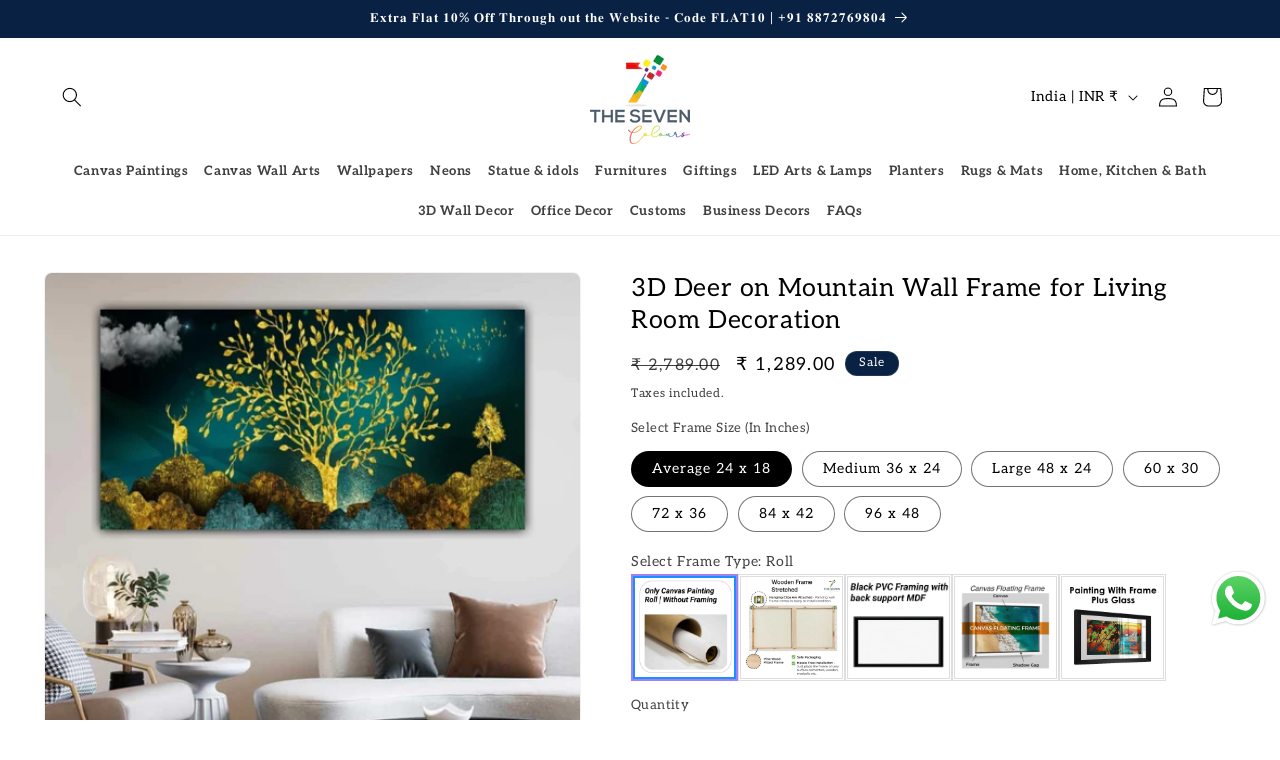

--- FILE ---
content_type: text/html; charset=utf-8
request_url: https://thesevencolours.com/products/3d-canvas-painting-deer-on-mountain-wall-frame-for-living-room-wall-decoratio
body_size: 84664
content:
<!doctype html>
<html class="js" lang="en">
  <head>
    <style>
.shopify-payment-button .shopify-payment-button__button--unbranded {
    position: relative;
}
.shopify-payment-button .shopify-payment-button__button--unbranded:after {
    content: "Buy Now";
    background: inherit;
    font-size: inherit;
    color: inherit;
    height: 100%;
    width: 100%;
    display: flex;
    justify-content: center;
    align-items: center;
    position: absolute;
    top: 0;
    left: 0;
}
</style>
<meta name="google-site-verification" content="BC1DIkWLb-uOX9RA4A6jVVtrwA6MIyaa9G3BNxHKEfM" />
    <script>
  document.addEventListener("DOMContentLoaded", function () {
    const currentPath = window.location.pathname;
    if (currentPath !== '/' && currentPath.endsWith('/')) {
      const newPath = currentPath.slice(0, -1) + window.location.search;
      window.location.replace(newPath);
    }
  });
</script>

    <style>
@media only screen and (max-width: 989px) {
    .footer-block__details-content .list-menu__item--link {
        padding-top: 0 !important;
        padding-bottom: 0 !important;
    }
    
    .footer-block__details-content {
        margin-bottom: 0 !important;
    }
}
</style>
    <style>
@media only screen and (max-width: 989px) {
    .footer__blocks-wrapper {
        display: grid !important;
        grid-template-columns: fit-content(100%) fit-content(100%) !important;
        justify-content: center !important;
        column-gap: 20px !important;
    }
    
    .footer__blocks-wrapper .footer-block {
        margin-top: 0 !important;
    }
    
    .footer__content-top.page-width {
        padding: 0 1rem !important;
    }
}
</style>
    <meta charset="utf-8">
    <meta http-equiv="X-UA-Compatible" content="IE=edge">
    <meta name="viewport" content="width=device-width,initial-scale=1">
    <meta name="theme-color" content="">
    <link rel="canonical" href="https://thesevencolours.com/products/3d-canvas-painting-deer-on-mountain-wall-frame-for-living-room-wall-decoratio"><link rel="icon" type="image/png" href="//thesevencolours.com/cdn/shop/files/thesevencolours.png?crop=center&height=32&v=1741092634&width=32"><link rel="preconnect" href="https://fonts.shopifycdn.com" crossorigin><title>
      Buy 3D Deer on Mountain Wall Frame for Your Home | The Seven Colours
</title>

    
      <meta name="description" content="Elevate your home decor with our stunning 3D Deer on Mountain Wall Frame. Shop now for vibrant, ready-to-hang art that transforms any space!">
    

    

<meta property="og:site_name" content="The Seven Colours">
<meta property="og:url" content="https://thesevencolours.com/products/3d-canvas-painting-deer-on-mountain-wall-frame-for-living-room-wall-decoratio">
<meta property="og:title" content="Buy 3D Deer on Mountain Wall Frame for Your Home | The Seven Colours">
<meta property="og:type" content="product">
<meta property="og:description" content="Elevate your home decor with our stunning 3D Deer on Mountain Wall Frame. Shop now for vibrant, ready-to-hang art that transforms any space!"><meta property="og:image" content="http://thesevencolours.com/cdn/shop/files/deer_golden_tree_Abstract_Canvas_Wall_painting_Frame_for_Living_Room_Wall_Decor_Gifting.jpg?v=1739523856">
  <meta property="og:image:secure_url" content="https://thesevencolours.com/cdn/shop/files/deer_golden_tree_Abstract_Canvas_Wall_painting_Frame_for_Living_Room_Wall_Decor_Gifting.jpg?v=1739523856">
  <meta property="og:image:width" content="1280">
  <meta property="og:image:height" content="1280"><meta property="og:price:amount" content="1,289.00">
  <meta property="og:price:currency" content="INR"><meta name="twitter:card" content="summary_large_image">
<meta name="twitter:title" content="Buy 3D Deer on Mountain Wall Frame for Your Home | The Seven Colours">
<meta name="twitter:description" content="Elevate your home decor with our stunning 3D Deer on Mountain Wall Frame. Shop now for vibrant, ready-to-hang art that transforms any space!">


    <script src="//thesevencolours.com/cdn/shop/t/35/assets/constants.js?v=132983761750457495441768647439" defer="defer"></script>
    <script src="//thesevencolours.com/cdn/shop/t/35/assets/pubsub.js?v=158357773527763999511768647439" defer="defer"></script>
    <script src="//thesevencolours.com/cdn/shop/t/35/assets/global.js?v=88558128918567037191768647439" defer="defer"></script>
    <script src="//thesevencolours.com/cdn/shop/t/35/assets/details-disclosure.js?v=13653116266235556501768647439" defer="defer"></script>
    <script src="//thesevencolours.com/cdn/shop/t/35/assets/details-modal.js?v=25581673532751508451768647439" defer="defer"></script>
    <script src="//thesevencolours.com/cdn/shop/t/35/assets/search-form.js?v=133129549252120666541768647439" defer="defer"></script><script src="//thesevencolours.com/cdn/shop/t/35/assets/animations.js?v=88693664871331136111768647439" defer="defer"></script><script>window.performance && window.performance.mark && window.performance.mark('shopify.content_for_header.start');</script><meta name="google-site-verification" content="BhiXp5WDsIbQnBqf7gc7l39TxXiY3iujbnlE2al3Lds">
<meta id="shopify-digital-wallet" name="shopify-digital-wallet" content="/75740479765/digital_wallets/dialog">
<meta id="in-context-paypal-metadata" data-shop-id="75740479765" data-venmo-supported="false" data-environment="production" data-locale="en_US" data-paypal-v4="true" data-currency="INR">
<link rel="alternate" type="application/json+oembed" href="https://thesevencolours.com/products/3d-canvas-painting-deer-on-mountain-wall-frame-for-living-room-wall-decoratio.oembed">
<script async="async" src="/checkouts/internal/preloads.js?locale=en-IN"></script>
<script id="shopify-features" type="application/json">{"accessToken":"5ea46c6eecf4f7b1dda1c549356bd5a5","betas":["rich-media-storefront-analytics"],"domain":"thesevencolours.com","predictiveSearch":true,"shopId":75740479765,"locale":"en"}</script>
<script>var Shopify = Shopify || {};
Shopify.shop = "the-seven-colours.myshopify.com";
Shopify.locale = "en";
Shopify.currency = {"active":"INR","rate":"1.0"};
Shopify.country = "IN";
Shopify.theme = {"name":"Copy of Adding wallpaper sizes \u0026 total amount N1","id":169164210453,"schema_name":"Trade","schema_version":"15.1.0","theme_store_id":2699,"role":"main"};
Shopify.theme.handle = "null";
Shopify.theme.style = {"id":null,"handle":null};
Shopify.cdnHost = "thesevencolours.com/cdn";
Shopify.routes = Shopify.routes || {};
Shopify.routes.root = "/";</script>
<script type="module">!function(o){(o.Shopify=o.Shopify||{}).modules=!0}(window);</script>
<script>!function(o){function n(){var o=[];function n(){o.push(Array.prototype.slice.apply(arguments))}return n.q=o,n}var t=o.Shopify=o.Shopify||{};t.loadFeatures=n(),t.autoloadFeatures=n()}(window);</script>
<script id="shop-js-analytics" type="application/json">{"pageType":"product"}</script>
<script defer="defer" async type="module" src="//thesevencolours.com/cdn/shopifycloud/shop-js/modules/v2/client.init-shop-cart-sync_BdyHc3Nr.en.esm.js"></script>
<script defer="defer" async type="module" src="//thesevencolours.com/cdn/shopifycloud/shop-js/modules/v2/chunk.common_Daul8nwZ.esm.js"></script>
<script type="module">
  await import("//thesevencolours.com/cdn/shopifycloud/shop-js/modules/v2/client.init-shop-cart-sync_BdyHc3Nr.en.esm.js");
await import("//thesevencolours.com/cdn/shopifycloud/shop-js/modules/v2/chunk.common_Daul8nwZ.esm.js");

  window.Shopify.SignInWithShop?.initShopCartSync?.({"fedCMEnabled":true,"windoidEnabled":true});

</script>
<script>(function() {
  var isLoaded = false;
  function asyncLoad() {
    if (isLoaded) return;
    isLoaded = true;
    var urls = ["https:\/\/cdn.shopify.com\/s\/files\/1\/0033\/3538\/9233\/files\/pushdaddy_a3.js?shop=the-seven-colours.myshopify.com","\/\/www.powr.io\/powr.js?powr-token=the-seven-colours.myshopify.com\u0026external-type=shopify\u0026shop=the-seven-colours.myshopify.com","https:\/\/storage.nfcube.com\/instafeed-2890b4e83401a202388b49f2122d39b1.js?shop=the-seven-colours.myshopify.com","https:\/\/sr-cdn.shiprocket.in\/sr-promise\/static\/uc.js?channel_id=4\u0026sr_company_id=2967492\u0026shop=the-seven-colours.myshopify.com","https:\/\/cdn.productcustomizer.com\/storefront\/production-product-customizer-v2.js?shop=the-seven-colours.myshopify.com"];
    for (var i = 0; i < urls.length; i++) {
      var s = document.createElement('script');
      s.type = 'text/javascript';
      s.async = true;
      s.src = urls[i];
      var x = document.getElementsByTagName('script')[0];
      x.parentNode.insertBefore(s, x);
    }
  };
  if(window.attachEvent) {
    window.attachEvent('onload', asyncLoad);
  } else {
    window.addEventListener('load', asyncLoad, false);
  }
})();</script>
<script id="__st">var __st={"a":75740479765,"offset":19800,"reqid":"75bec5c3-6634-423d-b53b-7f0a4829b865-1768953071","pageurl":"thesevencolours.com\/products\/3d-canvas-painting-deer-on-mountain-wall-frame-for-living-room-wall-decoratio","u":"779985155bea","p":"product","rtyp":"product","rid":8849740071189};</script>
<script>window.ShopifyPaypalV4VisibilityTracking = true;</script>
<script id="captcha-bootstrap">!function(){'use strict';const t='contact',e='account',n='new_comment',o=[[t,t],['blogs',n],['comments',n],[t,'customer']],c=[[e,'customer_login'],[e,'guest_login'],[e,'recover_customer_password'],[e,'create_customer']],r=t=>t.map((([t,e])=>`form[action*='/${t}']:not([data-nocaptcha='true']) input[name='form_type'][value='${e}']`)).join(','),a=t=>()=>t?[...document.querySelectorAll(t)].map((t=>t.form)):[];function s(){const t=[...o],e=r(t);return a(e)}const i='password',u='form_key',d=['recaptcha-v3-token','g-recaptcha-response','h-captcha-response',i],f=()=>{try{return window.sessionStorage}catch{return}},m='__shopify_v',_=t=>t.elements[u];function p(t,e,n=!1){try{const o=window.sessionStorage,c=JSON.parse(o.getItem(e)),{data:r}=function(t){const{data:e,action:n}=t;return t[m]||n?{data:e,action:n}:{data:t,action:n}}(c);for(const[e,n]of Object.entries(r))t.elements[e]&&(t.elements[e].value=n);n&&o.removeItem(e)}catch(o){console.error('form repopulation failed',{error:o})}}const l='form_type',E='cptcha';function T(t){t.dataset[E]=!0}const w=window,h=w.document,L='Shopify',v='ce_forms',y='captcha';let A=!1;((t,e)=>{const n=(g='f06e6c50-85a8-45c8-87d0-21a2b65856fe',I='https://cdn.shopify.com/shopifycloud/storefront-forms-hcaptcha/ce_storefront_forms_captcha_hcaptcha.v1.5.2.iife.js',D={infoText:'Protected by hCaptcha',privacyText:'Privacy',termsText:'Terms'},(t,e,n)=>{const o=w[L][v],c=o.bindForm;if(c)return c(t,g,e,D).then(n);var r;o.q.push([[t,g,e,D],n]),r=I,A||(h.body.append(Object.assign(h.createElement('script'),{id:'captcha-provider',async:!0,src:r})),A=!0)});var g,I,D;w[L]=w[L]||{},w[L][v]=w[L][v]||{},w[L][v].q=[],w[L][y]=w[L][y]||{},w[L][y].protect=function(t,e){n(t,void 0,e),T(t)},Object.freeze(w[L][y]),function(t,e,n,w,h,L){const[v,y,A,g]=function(t,e,n){const i=e?o:[],u=t?c:[],d=[...i,...u],f=r(d),m=r(i),_=r(d.filter((([t,e])=>n.includes(e))));return[a(f),a(m),a(_),s()]}(w,h,L),I=t=>{const e=t.target;return e instanceof HTMLFormElement?e:e&&e.form},D=t=>v().includes(t);t.addEventListener('submit',(t=>{const e=I(t);if(!e)return;const n=D(e)&&!e.dataset.hcaptchaBound&&!e.dataset.recaptchaBound,o=_(e),c=g().includes(e)&&(!o||!o.value);(n||c)&&t.preventDefault(),c&&!n&&(function(t){try{if(!f())return;!function(t){const e=f();if(!e)return;const n=_(t);if(!n)return;const o=n.value;o&&e.removeItem(o)}(t);const e=Array.from(Array(32),(()=>Math.random().toString(36)[2])).join('');!function(t,e){_(t)||t.append(Object.assign(document.createElement('input'),{type:'hidden',name:u})),t.elements[u].value=e}(t,e),function(t,e){const n=f();if(!n)return;const o=[...t.querySelectorAll(`input[type='${i}']`)].map((({name:t})=>t)),c=[...d,...o],r={};for(const[a,s]of new FormData(t).entries())c.includes(a)||(r[a]=s);n.setItem(e,JSON.stringify({[m]:1,action:t.action,data:r}))}(t,e)}catch(e){console.error('failed to persist form',e)}}(e),e.submit())}));const S=(t,e)=>{t&&!t.dataset[E]&&(n(t,e.some((e=>e===t))),T(t))};for(const o of['focusin','change'])t.addEventListener(o,(t=>{const e=I(t);D(e)&&S(e,y())}));const B=e.get('form_key'),M=e.get(l),P=B&&M;t.addEventListener('DOMContentLoaded',(()=>{const t=y();if(P)for(const e of t)e.elements[l].value===M&&p(e,B);[...new Set([...A(),...v().filter((t=>'true'===t.dataset.shopifyCaptcha))])].forEach((e=>S(e,t)))}))}(h,new URLSearchParams(w.location.search),n,t,e,['guest_login'])})(!0,!0)}();</script>
<script integrity="sha256-4kQ18oKyAcykRKYeNunJcIwy7WH5gtpwJnB7kiuLZ1E=" data-source-attribution="shopify.loadfeatures" defer="defer" src="//thesevencolours.com/cdn/shopifycloud/storefront/assets/storefront/load_feature-a0a9edcb.js" crossorigin="anonymous"></script>
<script data-source-attribution="shopify.dynamic_checkout.dynamic.init">var Shopify=Shopify||{};Shopify.PaymentButton=Shopify.PaymentButton||{isStorefrontPortableWallets:!0,init:function(){window.Shopify.PaymentButton.init=function(){};var t=document.createElement("script");t.src="https://thesevencolours.com/cdn/shopifycloud/portable-wallets/latest/portable-wallets.en.js",t.type="module",document.head.appendChild(t)}};
</script>
<script data-source-attribution="shopify.dynamic_checkout.buyer_consent">
  function portableWalletsHideBuyerConsent(e){var t=document.getElementById("shopify-buyer-consent"),n=document.getElementById("shopify-subscription-policy-button");t&&n&&(t.classList.add("hidden"),t.setAttribute("aria-hidden","true"),n.removeEventListener("click",e))}function portableWalletsShowBuyerConsent(e){var t=document.getElementById("shopify-buyer-consent"),n=document.getElementById("shopify-subscription-policy-button");t&&n&&(t.classList.remove("hidden"),t.removeAttribute("aria-hidden"),n.addEventListener("click",e))}window.Shopify?.PaymentButton&&(window.Shopify.PaymentButton.hideBuyerConsent=portableWalletsHideBuyerConsent,window.Shopify.PaymentButton.showBuyerConsent=portableWalletsShowBuyerConsent);
</script>
<script>
  function portableWalletsCleanup(e){e&&e.src&&console.error("Failed to load portable wallets script "+e.src);var t=document.querySelectorAll("shopify-accelerated-checkout .shopify-payment-button__skeleton, shopify-accelerated-checkout-cart .wallet-cart-button__skeleton"),e=document.getElementById("shopify-buyer-consent");for(let e=0;e<t.length;e++)t[e].remove();e&&e.remove()}function portableWalletsNotLoadedAsModule(e){e instanceof ErrorEvent&&"string"==typeof e.message&&e.message.includes("import.meta")&&"string"==typeof e.filename&&e.filename.includes("portable-wallets")&&(window.removeEventListener("error",portableWalletsNotLoadedAsModule),window.Shopify.PaymentButton.failedToLoad=e,"loading"===document.readyState?document.addEventListener("DOMContentLoaded",window.Shopify.PaymentButton.init):window.Shopify.PaymentButton.init())}window.addEventListener("error",portableWalletsNotLoadedAsModule);
</script>

<script type="module" src="https://thesevencolours.com/cdn/shopifycloud/portable-wallets/latest/portable-wallets.en.js" onError="portableWalletsCleanup(this)" crossorigin="anonymous"></script>
<script nomodule>
  document.addEventListener("DOMContentLoaded", portableWalletsCleanup);
</script>

<link id="shopify-accelerated-checkout-styles" rel="stylesheet" media="screen" href="https://thesevencolours.com/cdn/shopifycloud/portable-wallets/latest/accelerated-checkout-backwards-compat.css" crossorigin="anonymous">
<style id="shopify-accelerated-checkout-cart">
        #shopify-buyer-consent {
  margin-top: 1em;
  display: inline-block;
  width: 100%;
}

#shopify-buyer-consent.hidden {
  display: none;
}

#shopify-subscription-policy-button {
  background: none;
  border: none;
  padding: 0;
  text-decoration: underline;
  font-size: inherit;
  cursor: pointer;
}

#shopify-subscription-policy-button::before {
  box-shadow: none;
}

      </style>
<script id="sections-script" data-sections="header" defer="defer" src="//thesevencolours.com/cdn/shop/t/35/compiled_assets/scripts.js?v=7335"></script>
<script>window.performance && window.performance.mark && window.performance.mark('shopify.content_for_header.end');</script>


    <style data-shopify>
      @font-face {
  font-family: Aleo;
  font-weight: 400;
  font-style: normal;
  font-display: swap;
  src: url("//thesevencolours.com/cdn/fonts/aleo/aleo_n4.136670fa4cfe14df9f97954729b65c53d88b12be.woff2") format("woff2"),
       url("//thesevencolours.com/cdn/fonts/aleo/aleo_n4.5d64991d1f526ac4e19640bbdebcbc191ef24ad0.woff") format("woff");
}

      @font-face {
  font-family: Aleo;
  font-weight: 700;
  font-style: normal;
  font-display: swap;
  src: url("//thesevencolours.com/cdn/fonts/aleo/aleo_n7.bb6a195ae8203890c5b6ffd628bee17104cc686d.woff2") format("woff2"),
       url("//thesevencolours.com/cdn/fonts/aleo/aleo_n7.071af82e6c05ec82c5ab10eface7d1bae9723490.woff") format("woff");
}

      @font-face {
  font-family: Aleo;
  font-weight: 400;
  font-style: italic;
  font-display: swap;
  src: url("//thesevencolours.com/cdn/fonts/aleo/aleo_i4.88a25861c09f2509923c34ba3366e47df60bc543.woff2") format("woff2"),
       url("//thesevencolours.com/cdn/fonts/aleo/aleo_i4.7b233ab952f02df341ea5501e4220a671d323710.woff") format("woff");
}

      @font-face {
  font-family: Aleo;
  font-weight: 700;
  font-style: italic;
  font-display: swap;
  src: url("//thesevencolours.com/cdn/fonts/aleo/aleo_i7.6db85f6e645c64d34d8e29efcc908fa9de7ecbca.woff2") format("woff2"),
       url("//thesevencolours.com/cdn/fonts/aleo/aleo_i7.3a33fa5ea79edeaa5ef94d93d95ff1b74cc7781f.woff") format("woff");
}

      @font-face {
  font-family: Aleo;
  font-weight: 400;
  font-style: normal;
  font-display: swap;
  src: url("//thesevencolours.com/cdn/fonts/aleo/aleo_n4.136670fa4cfe14df9f97954729b65c53d88b12be.woff2") format("woff2"),
       url("//thesevencolours.com/cdn/fonts/aleo/aleo_n4.5d64991d1f526ac4e19640bbdebcbc191ef24ad0.woff") format("woff");
}


      
        :root,
        .color-scheme-1 {
          --color-background: 255,255,255;
        
          --gradient-background: #ffffff;
        

        

        --color-foreground: 0,0,0;
        --color-background-contrast: 191,191,191;
        --color-shadow: 0,17,40;
        --color-button: 19,43,78;
        --color-button-text: 255,255,255;
        --color-secondary-button: 255,255,255;
        --color-secondary-button-text: 53,54,56;
        --color-link: 53,54,56;
        --color-badge-foreground: 0,0,0;
        --color-badge-background: 255,255,255;
        --color-badge-border: 0,0,0;
        --payment-terms-background-color: rgb(255 255 255);
      }
      
        
        .color-scheme-2 {
          --color-background: 9,33,67;
        
          --gradient-background: #092143;
        

        

        --color-foreground: 255,255,255;
        --color-background-contrast: 12,44,89;
        --color-shadow: 0,17,40;
        --color-button: 255,255,255;
        --color-button-text: 255,255,255;
        --color-secondary-button: 9,33,67;
        --color-secondary-button-text: 255,255,255;
        --color-link: 255,255,255;
        --color-badge-foreground: 255,255,255;
        --color-badge-background: 9,33,67;
        --color-badge-border: 255,255,255;
        --payment-terms-background-color: rgb(9 33 67);
      }
      
        
        .color-scheme-3 {
          --color-background: 194,183,172;
        
          --gradient-background: #c2b7ac;
        

        

        --color-foreground: 38,38,38;
        --color-background-contrast: 137,119,101;
        --color-shadow: 0,17,40;
        --color-button: 253,253,253;
        --color-button-text: 38,38,38;
        --color-secondary-button: 194,183,172;
        --color-secondary-button-text: 84,72,60;
        --color-link: 84,72,60;
        --color-badge-foreground: 38,38,38;
        --color-badge-background: 194,183,172;
        --color-badge-border: 38,38,38;
        --payment-terms-background-color: rgb(194 183 172);
      }
      
        
        .color-scheme-4 {
          --color-background: 28,34,40;
        
          --gradient-background: #1c2228;
        

        

        --color-foreground: 255,255,255;
        --color-background-contrast: 39,47,55;
        --color-shadow: 0,17,40;
        --color-button: 255,255,255;
        --color-button-text: 0,17,40;
        --color-secondary-button: 28,34,40;
        --color-secondary-button-text: 255,255,255;
        --color-link: 255,255,255;
        --color-badge-foreground: 255,255,255;
        --color-badge-background: 28,34,40;
        --color-badge-border: 255,255,255;
        --payment-terms-background-color: rgb(28 34 40);
      }
      
        
        .color-scheme-5 {
          --color-background: 9,33,67;
        
          --gradient-background: #092143;
        

        

        --color-foreground: 255,255,255;
        --color-background-contrast: 12,44,89;
        --color-shadow: 0,17,40;
        --color-button: 194,183,172;
        --color-button-text: 38,38,38;
        --color-secondary-button: 9,33,67;
        --color-secondary-button-text: 255,255,255;
        --color-link: 255,255,255;
        --color-badge-foreground: 255,255,255;
        --color-badge-background: 9,33,67;
        --color-badge-border: 255,255,255;
        --payment-terms-background-color: rgb(9 33 67);
      }
      

      body, .color-scheme-1, .color-scheme-2, .color-scheme-3, .color-scheme-4, .color-scheme-5 {
        color: rgba(var(--color-foreground), 0.75);
        background-color: rgb(var(--color-background));
      }

      :root {
        --font-body-family: Aleo, serif;
        --font-body-style: normal;
        --font-body-weight: 400;
        --font-body-weight-bold: 700;

        --font-heading-family: Aleo, serif;
        --font-heading-style: normal;
        --font-heading-weight: 400;

        --font-body-scale: 1.0;
        --font-heading-scale: 1.0;

        --media-padding: px;
        --media-border-opacity: 0.05;
        --media-border-width: 1px;
        --media-radius: 8px;
        --media-shadow-opacity: 0.0;
        --media-shadow-horizontal-offset: 0px;
        --media-shadow-vertical-offset: 4px;
        --media-shadow-blur-radius: 5px;
        --media-shadow-visible: 0;

        --page-width: 130rem;
        --page-width-margin: 0rem;

        --product-card-image-padding: 1.2rem;
        --product-card-corner-radius: 0.8rem;
        --product-card-text-alignment: left;
        --product-card-border-width: 0.0rem;
        --product-card-border-opacity: 0.1;
        --product-card-shadow-opacity: 0.0;
        --product-card-shadow-visible: 0;
        --product-card-shadow-horizontal-offset: 0.0rem;
        --product-card-shadow-vertical-offset: 0.4rem;
        --product-card-shadow-blur-radius: 0.5rem;

        --collection-card-image-padding: 0.4rem;
        --collection-card-corner-radius: 0.0rem;
        --collection-card-text-alignment: center;
        --collection-card-border-width: 0.0rem;
        --collection-card-border-opacity: 0.0;
        --collection-card-shadow-opacity: 0.0;
        --collection-card-shadow-visible: 0;
        --collection-card-shadow-horizontal-offset: 0.0rem;
        --collection-card-shadow-vertical-offset: 0.0rem;
        --collection-card-shadow-blur-radius: 0.0rem;

        --blog-card-image-padding: 0.0rem;
        --blog-card-corner-radius: 0.8rem;
        --blog-card-text-alignment: left;
        --blog-card-border-width: 0.0rem;
        --blog-card-border-opacity: 0.1;
        --blog-card-shadow-opacity: 0.0;
        --blog-card-shadow-visible: 0;
        --blog-card-shadow-horizontal-offset: 0.0rem;
        --blog-card-shadow-vertical-offset: 0.4rem;
        --blog-card-shadow-blur-radius: 0.5rem;

        --badge-corner-radius: 4.0rem;

        --popup-border-width: 1px;
        --popup-border-opacity: 0.1;
        --popup-corner-radius: 8px;
        --popup-shadow-opacity: 0.05;
        --popup-shadow-horizontal-offset: 0px;
        --popup-shadow-vertical-offset: 4px;
        --popup-shadow-blur-radius: 5px;

        --drawer-border-width: 1px;
        --drawer-border-opacity: 0.1;
        --drawer-shadow-opacity: 0.0;
        --drawer-shadow-horizontal-offset: 0px;
        --drawer-shadow-vertical-offset: 4px;
        --drawer-shadow-blur-radius: 5px;

        --spacing-sections-desktop: 0px;
        --spacing-sections-mobile: 0px;

        --grid-desktop-vertical-spacing: 12px;
        --grid-desktop-horizontal-spacing: 12px;
        --grid-mobile-vertical-spacing: 6px;
        --grid-mobile-horizontal-spacing: 6px;

        --text-boxes-border-opacity: 0.1;
        --text-boxes-border-width: 0px;
        --text-boxes-radius: 8px;
        --text-boxes-shadow-opacity: 0.0;
        --text-boxes-shadow-visible: 0;
        --text-boxes-shadow-horizontal-offset: 0px;
        --text-boxes-shadow-vertical-offset: 4px;
        --text-boxes-shadow-blur-radius: 5px;

        --buttons-radius: 6px;
        --buttons-radius-outset: 7px;
        --buttons-border-width: 1px;
        --buttons-border-opacity: 1.0;
        --buttons-shadow-opacity: 0.0;
        --buttons-shadow-visible: 0;
        --buttons-shadow-horizontal-offset: 0px;
        --buttons-shadow-vertical-offset: 4px;
        --buttons-shadow-blur-radius: 5px;
        --buttons-border-offset: 0.3px;

        --inputs-radius: 6px;
        --inputs-border-width: 1px;
        --inputs-border-opacity: 0.55;
        --inputs-shadow-opacity: 0.0;
        --inputs-shadow-horizontal-offset: 0px;
        --inputs-margin-offset: 0px;
        --inputs-shadow-vertical-offset: 4px;
        --inputs-shadow-blur-radius: 5px;
        --inputs-radius-outset: 7px;

        --variant-pills-radius: 40px;
        --variant-pills-border-width: 1px;
        --variant-pills-border-opacity: 0.55;
        --variant-pills-shadow-opacity: 0.0;
        --variant-pills-shadow-horizontal-offset: 0px;
        --variant-pills-shadow-vertical-offset: 4px;
        --variant-pills-shadow-blur-radius: 5px;
      }

      *,
      *::before,
      *::after {
        box-sizing: inherit;
      }

      html {
        box-sizing: border-box;
        font-size: calc(var(--font-body-scale) * 62.5%);
        height: 100%;
      }

      body {
        display: grid;
        grid-template-rows: auto auto 1fr auto;
        grid-template-columns: 100%;
        min-height: 100%;
        margin: 0;
        font-size: 1.5rem;
        letter-spacing: 0.06rem;
        line-height: calc(1 + 0.8 / var(--font-body-scale));
        font-family: var(--font-body-family);
        font-style: var(--font-body-style);
        font-weight: var(--font-body-weight);
      }

      @media screen and (min-width: 750px) {
        body {
          font-size: 1.6rem;
        }
      }
    </style>

    <link href="//thesevencolours.com/cdn/shop/t/35/assets/base.css?v=141626216782345328701768647439" rel="stylesheet" type="text/css" media="all" />
    <link href="//thesevencolours.com/cdn/shop/t/35/assets/custom.css?v=4989013957558621471768647439" rel="stylesheet" type="text/css" media="all" />
    <link rel="stylesheet" href="//thesevencolours.com/cdn/shop/t/35/assets/component-cart-items.css?v=123238115697927560811768647439" media="print" onload="this.media='all'">
      <link rel="preload" as="font" href="//thesevencolours.com/cdn/fonts/aleo/aleo_n4.136670fa4cfe14df9f97954729b65c53d88b12be.woff2" type="font/woff2" crossorigin>
      

      <link rel="preload" as="font" href="//thesevencolours.com/cdn/fonts/aleo/aleo_n4.136670fa4cfe14df9f97954729b65c53d88b12be.woff2" type="font/woff2" crossorigin>
      
<link href="//thesevencolours.com/cdn/shop/t/35/assets/component-localization-form.css?v=86199867289619414191768647439" rel="stylesheet" type="text/css" media="all" />
      <script src="//thesevencolours.com/cdn/shop/t/35/assets/localization-form.js?v=144176611646395275351768647439" defer="defer"></script><link
        rel="stylesheet"
        href="//thesevencolours.com/cdn/shop/t/35/assets/component-predictive-search.css?v=118923337488134913561768647439"
        media="print"
        onload="this.media='all'"
      ><script>
      if (Shopify.designMode) {
        document.documentElement.classList.add('shopify-design-mode');
      }
    </script>
  <!-- BEGIN app block: shopify://apps/yotpo-product-reviews/blocks/settings/eb7dfd7d-db44-4334-bc49-c893b51b36cf -->


  <script type="text/javascript" src="https://cdn-widgetsrepository.yotpo.com/v1/loader/24bEckNaN1M9vznSRCFuEwdS7hT3nDqetXeb0UCH?languageCode=en" async></script>



  
<!-- END app block --><!-- BEGIN app block: shopify://apps/yotpo-product-reviews/blocks/reviews_tab/eb7dfd7d-db44-4334-bc49-c893b51b36cf -->



<!-- END app block --><!-- BEGIN app block: shopify://apps/judge-me-reviews/blocks/judgeme_core/61ccd3b1-a9f2-4160-9fe9-4fec8413e5d8 --><!-- Start of Judge.me Core -->






<link rel="dns-prefetch" href="https://cdnwidget.judge.me">
<link rel="dns-prefetch" href="https://cdn.judge.me">
<link rel="dns-prefetch" href="https://cdn1.judge.me">
<link rel="dns-prefetch" href="https://api.judge.me">

<script data-cfasync='false' class='jdgm-settings-script'>window.jdgmSettings={"pagination":5,"disable_web_reviews":false,"badge_no_review_text":"No reviews","badge_n_reviews_text":"{{ n }} review/reviews","hide_badge_preview_if_no_reviews":true,"badge_hide_text":false,"enforce_center_preview_badge":false,"widget_title":"Customer Reviews","widget_open_form_text":"Write a review","widget_close_form_text":"Cancel review","widget_refresh_page_text":"Refresh page","widget_summary_text":"Based on {{ number_of_reviews }} review/reviews","widget_no_review_text":"Be the first to write a review","widget_name_field_text":"Display name","widget_verified_name_field_text":"Verified Name (public)","widget_name_placeholder_text":"Display name","widget_required_field_error_text":"This field is required.","widget_email_field_text":"Email address","widget_verified_email_field_text":"Verified Email (private, can not be edited)","widget_email_placeholder_text":"Your email address","widget_email_field_error_text":"Please enter a valid email address.","widget_rating_field_text":"Rating","widget_review_title_field_text":"Review Title","widget_review_title_placeholder_text":"Give your review a title","widget_review_body_field_text":"Review content","widget_review_body_placeholder_text":"Start writing here...","widget_pictures_field_text":"Picture/Video (optional)","widget_submit_review_text":"Submit Review","widget_submit_verified_review_text":"Submit Verified Review","widget_submit_success_msg_with_auto_publish":"Thank you! Please refresh the page in a few moments to see your review. You can remove or edit your review by logging into \u003ca href='https://judge.me/login' target='_blank' rel='nofollow noopener'\u003eJudge.me\u003c/a\u003e","widget_submit_success_msg_no_auto_publish":"Thank you! Your review will be published as soon as it is approved by the shop admin. You can remove or edit your review by logging into \u003ca href='https://judge.me/login' target='_blank' rel='nofollow noopener'\u003eJudge.me\u003c/a\u003e","widget_show_default_reviews_out_of_total_text":"Showing {{ n_reviews_shown }} out of {{ n_reviews }} reviews.","widget_show_all_link_text":"Show all","widget_show_less_link_text":"Show less","widget_author_said_text":"{{ reviewer_name }} said:","widget_days_text":"{{ n }} days ago","widget_weeks_text":"{{ n }} week/weeks ago","widget_months_text":"{{ n }} month/months ago","widget_years_text":"{{ n }} year/years ago","widget_yesterday_text":"Yesterday","widget_today_text":"Today","widget_replied_text":"\u003e\u003e {{ shop_name }} replied:","widget_read_more_text":"Read more","widget_reviewer_name_as_initial":"","widget_rating_filter_color":"#fbcd0a","widget_rating_filter_see_all_text":"See all reviews","widget_sorting_most_recent_text":"Most Recent","widget_sorting_highest_rating_text":"Highest Rating","widget_sorting_lowest_rating_text":"Lowest Rating","widget_sorting_with_pictures_text":"Only Pictures","widget_sorting_most_helpful_text":"Most Helpful","widget_open_question_form_text":"Ask a question","widget_reviews_subtab_text":"Reviews","widget_questions_subtab_text":"Questions","widget_question_label_text":"Question","widget_answer_label_text":"Answer","widget_question_placeholder_text":"Write your question here","widget_submit_question_text":"Submit Question","widget_question_submit_success_text":"Thank you for your question! We will notify you once it gets answered.","verified_badge_text":"Verified","verified_badge_bg_color":"","verified_badge_text_color":"","verified_badge_placement":"left-of-reviewer-name","widget_review_max_height":"","widget_hide_border":false,"widget_social_share":false,"widget_thumb":false,"widget_review_location_show":false,"widget_location_format":"","all_reviews_include_out_of_store_products":true,"all_reviews_out_of_store_text":"(out of store)","all_reviews_pagination":100,"all_reviews_product_name_prefix_text":"about","enable_review_pictures":true,"enable_question_anwser":false,"widget_theme":"default","review_date_format":"mm/dd/yyyy","default_sort_method":"most-recent","widget_product_reviews_subtab_text":"Product Reviews","widget_shop_reviews_subtab_text":"Shop Reviews","widget_other_products_reviews_text":"Reviews for other products","widget_store_reviews_subtab_text":"Store reviews","widget_no_store_reviews_text":"This store hasn't received any reviews yet","widget_web_restriction_product_reviews_text":"This product hasn't received any reviews yet","widget_no_items_text":"No items found","widget_show_more_text":"Show more","widget_write_a_store_review_text":"Write a Store Review","widget_other_languages_heading":"Reviews in Other Languages","widget_translate_review_text":"Translate review to {{ language }}","widget_translating_review_text":"Translating...","widget_show_original_translation_text":"Show original ({{ language }})","widget_translate_review_failed_text":"Review couldn't be translated.","widget_translate_review_retry_text":"Retry","widget_translate_review_try_again_later_text":"Try again later","show_product_url_for_grouped_product":false,"widget_sorting_pictures_first_text":"Pictures First","show_pictures_on_all_rev_page_mobile":false,"show_pictures_on_all_rev_page_desktop":false,"floating_tab_hide_mobile_install_preference":false,"floating_tab_button_name":"★ Reviews","floating_tab_title":"Let customers speak for us","floating_tab_button_color":"","floating_tab_button_background_color":"","floating_tab_url":"","floating_tab_url_enabled":false,"floating_tab_tab_style":"text","all_reviews_text_badge_text":"Customers rate us {{ shop.metafields.judgeme.all_reviews_rating | round: 1 }}/5 based on {{ shop.metafields.judgeme.all_reviews_count }} reviews.","all_reviews_text_badge_text_branded_style":"{{ shop.metafields.judgeme.all_reviews_rating | round: 1 }} out of 5 stars based on {{ shop.metafields.judgeme.all_reviews_count }} reviews","is_all_reviews_text_badge_a_link":false,"show_stars_for_all_reviews_text_badge":false,"all_reviews_text_badge_url":"","all_reviews_text_style":"branded","all_reviews_text_color_style":"judgeme_brand_color","all_reviews_text_color":"#108474","all_reviews_text_show_jm_brand":true,"featured_carousel_show_header":true,"featured_carousel_title":"Let customers speak for us","testimonials_carousel_title":"Customers are saying","videos_carousel_title":"Real customer stories","cards_carousel_title":"Customers are saying","featured_carousel_count_text":"from {{ n }} reviews","featured_carousel_add_link_to_all_reviews_page":false,"featured_carousel_url":"","featured_carousel_show_images":true,"featured_carousel_autoslide_interval":5,"featured_carousel_arrows_on_the_sides":false,"featured_carousel_height":250,"featured_carousel_width":80,"featured_carousel_image_size":0,"featured_carousel_image_height":250,"featured_carousel_arrow_color":"#eeeeee","verified_count_badge_style":"branded","verified_count_badge_orientation":"horizontal","verified_count_badge_color_style":"judgeme_brand_color","verified_count_badge_color":"#108474","is_verified_count_badge_a_link":false,"verified_count_badge_url":"","verified_count_badge_show_jm_brand":true,"widget_rating_preset_default":5,"widget_first_sub_tab":"product-reviews","widget_show_histogram":true,"widget_histogram_use_custom_color":false,"widget_pagination_use_custom_color":false,"widget_star_use_custom_color":false,"widget_verified_badge_use_custom_color":false,"widget_write_review_use_custom_color":false,"picture_reminder_submit_button":"Upload Pictures","enable_review_videos":false,"mute_video_by_default":false,"widget_sorting_videos_first_text":"Videos First","widget_review_pending_text":"Pending","featured_carousel_items_for_large_screen":3,"social_share_options_order":"Facebook,Twitter","remove_microdata_snippet":true,"disable_json_ld":false,"enable_json_ld_products":false,"preview_badge_show_question_text":false,"preview_badge_no_question_text":"No questions","preview_badge_n_question_text":"{{ number_of_questions }} question/questions","qa_badge_show_icon":false,"qa_badge_position":"same-row","remove_judgeme_branding":false,"widget_add_search_bar":false,"widget_search_bar_placeholder":"Search","widget_sorting_verified_only_text":"Verified only","featured_carousel_theme":"card","featured_carousel_show_rating":true,"featured_carousel_show_title":true,"featured_carousel_show_body":true,"featured_carousel_show_date":false,"featured_carousel_show_reviewer":true,"featured_carousel_show_product":false,"featured_carousel_header_background_color":"#108474","featured_carousel_header_text_color":"#ffffff","featured_carousel_name_product_separator":"reviewed","featured_carousel_full_star_background":"#108474","featured_carousel_empty_star_background":"#dadada","featured_carousel_vertical_theme_background":"#f9fafb","featured_carousel_verified_badge_enable":true,"featured_carousel_verified_badge_color":"#108474","featured_carousel_border_style":"round","featured_carousel_review_line_length_limit":3,"featured_carousel_more_reviews_button_text":"Read more reviews","featured_carousel_view_product_button_text":"View product","all_reviews_page_load_reviews_on":"scroll","all_reviews_page_load_more_text":"Load More Reviews","disable_fb_tab_reviews":false,"enable_ajax_cdn_cache":false,"widget_advanced_speed_features":5,"widget_public_name_text":"displayed publicly like","default_reviewer_name":"John Smith","default_reviewer_name_has_non_latin":true,"widget_reviewer_anonymous":"Anonymous","medals_widget_title":"Judge.me Review Medals","medals_widget_background_color":"#f9fafb","medals_widget_position":"footer_all_pages","medals_widget_border_color":"#f9fafb","medals_widget_verified_text_position":"left","medals_widget_use_monochromatic_version":false,"medals_widget_elements_color":"#108474","show_reviewer_avatar":true,"widget_invalid_yt_video_url_error_text":"Not a YouTube video URL","widget_max_length_field_error_text":"Please enter no more than {0} characters.","widget_show_country_flag":false,"widget_show_collected_via_shop_app":true,"widget_verified_by_shop_badge_style":"light","widget_verified_by_shop_text":"Verified by Shop","widget_show_photo_gallery":false,"widget_load_with_code_splitting":true,"widget_ugc_install_preference":false,"widget_ugc_title":"Made by us, Shared by you","widget_ugc_subtitle":"Tag us to see your picture featured in our page","widget_ugc_arrows_color":"#ffffff","widget_ugc_primary_button_text":"Buy Now","widget_ugc_primary_button_background_color":"#108474","widget_ugc_primary_button_text_color":"#ffffff","widget_ugc_primary_button_border_width":"0","widget_ugc_primary_button_border_style":"none","widget_ugc_primary_button_border_color":"#108474","widget_ugc_primary_button_border_radius":"25","widget_ugc_secondary_button_text":"Load More","widget_ugc_secondary_button_background_color":"#ffffff","widget_ugc_secondary_button_text_color":"#108474","widget_ugc_secondary_button_border_width":"2","widget_ugc_secondary_button_border_style":"solid","widget_ugc_secondary_button_border_color":"#108474","widget_ugc_secondary_button_border_radius":"25","widget_ugc_reviews_button_text":"View Reviews","widget_ugc_reviews_button_background_color":"#ffffff","widget_ugc_reviews_button_text_color":"#108474","widget_ugc_reviews_button_border_width":"2","widget_ugc_reviews_button_border_style":"solid","widget_ugc_reviews_button_border_color":"#108474","widget_ugc_reviews_button_border_radius":"25","widget_ugc_reviews_button_link_to":"judgeme-reviews-page","widget_ugc_show_post_date":true,"widget_ugc_max_width":"800","widget_rating_metafield_value_type":true,"widget_primary_color":"#108474","widget_enable_secondary_color":false,"widget_secondary_color":"#edf5f5","widget_summary_average_rating_text":"{{ average_rating }} out of 5","widget_media_grid_title":"Customer photos \u0026 videos","widget_media_grid_see_more_text":"See more","widget_round_style":false,"widget_show_product_medals":true,"widget_verified_by_judgeme_text":"Verified by Judge.me","widget_show_store_medals":true,"widget_verified_by_judgeme_text_in_store_medals":"Verified by Judge.me","widget_media_field_exceed_quantity_message":"Sorry, we can only accept {{ max_media }} for one review.","widget_media_field_exceed_limit_message":"{{ file_name }} is too large, please select a {{ media_type }} less than {{ size_limit }}MB.","widget_review_submitted_text":"Review Submitted!","widget_question_submitted_text":"Question Submitted!","widget_close_form_text_question":"Cancel","widget_write_your_answer_here_text":"Write your answer here","widget_enabled_branded_link":true,"widget_show_collected_by_judgeme":true,"widget_reviewer_name_color":"","widget_write_review_text_color":"","widget_write_review_bg_color":"","widget_collected_by_judgeme_text":"collected by Judge.me","widget_pagination_type":"standard","widget_load_more_text":"Load More","widget_load_more_color":"#108474","widget_full_review_text":"Full Review","widget_read_more_reviews_text":"Read More Reviews","widget_read_questions_text":"Read Questions","widget_questions_and_answers_text":"Questions \u0026 Answers","widget_verified_by_text":"Verified by","widget_verified_text":"Verified","widget_number_of_reviews_text":"{{ number_of_reviews }} reviews","widget_back_button_text":"Back","widget_next_button_text":"Next","widget_custom_forms_filter_button":"Filters","custom_forms_style":"horizontal","widget_show_review_information":false,"how_reviews_are_collected":"How reviews are collected?","widget_show_review_keywords":false,"widget_gdpr_statement":"How we use your data: We'll only contact you about the review you left, and only if necessary. By submitting your review, you agree to Judge.me's \u003ca href='https://judge.me/terms' target='_blank' rel='nofollow noopener'\u003eterms\u003c/a\u003e, \u003ca href='https://judge.me/privacy' target='_blank' rel='nofollow noopener'\u003eprivacy\u003c/a\u003e and \u003ca href='https://judge.me/content-policy' target='_blank' rel='nofollow noopener'\u003econtent\u003c/a\u003e policies.","widget_multilingual_sorting_enabled":false,"widget_translate_review_content_enabled":false,"widget_translate_review_content_method":"manual","popup_widget_review_selection":"automatically_with_pictures","popup_widget_round_border_style":true,"popup_widget_show_title":true,"popup_widget_show_body":true,"popup_widget_show_reviewer":false,"popup_widget_show_product":true,"popup_widget_show_pictures":true,"popup_widget_use_review_picture":true,"popup_widget_show_on_home_page":true,"popup_widget_show_on_product_page":true,"popup_widget_show_on_collection_page":true,"popup_widget_show_on_cart_page":true,"popup_widget_position":"bottom_left","popup_widget_first_review_delay":5,"popup_widget_duration":5,"popup_widget_interval":5,"popup_widget_review_count":5,"popup_widget_hide_on_mobile":true,"review_snippet_widget_round_border_style":true,"review_snippet_widget_card_color":"#FFFFFF","review_snippet_widget_slider_arrows_background_color":"#FFFFFF","review_snippet_widget_slider_arrows_color":"#000000","review_snippet_widget_star_color":"#108474","show_product_variant":false,"all_reviews_product_variant_label_text":"Variant: ","widget_show_verified_branding":true,"widget_ai_summary_title":"Customers say","widget_ai_summary_disclaimer":"AI-powered review summary based on recent customer reviews","widget_show_ai_summary":false,"widget_show_ai_summary_bg":false,"widget_show_review_title_input":true,"redirect_reviewers_invited_via_email":"external_form","request_store_review_after_product_review":false,"request_review_other_products_in_order":false,"review_form_color_scheme":"default","review_form_corner_style":"square","review_form_star_color":{},"review_form_text_color":"#333333","review_form_background_color":"#ffffff","review_form_field_background_color":"#fafafa","review_form_button_color":{},"review_form_button_text_color":"#ffffff","review_form_modal_overlay_color":"#000000","review_content_screen_title_text":"How would you rate this product?","review_content_introduction_text":"We would love it if you would share a bit about your experience.","store_review_form_title_text":"How would you rate this store?","store_review_form_introduction_text":"We would love it if you would share a bit about your experience.","show_review_guidance_text":true,"one_star_review_guidance_text":"Poor","five_star_review_guidance_text":"Great","customer_information_screen_title_text":"About you","customer_information_introduction_text":"Please tell us more about you.","custom_questions_screen_title_text":"Your experience in more detail","custom_questions_introduction_text":"Here are a few questions to help us understand more about your experience.","review_submitted_screen_title_text":"Thanks for your review!","review_submitted_screen_thank_you_text":"We are processing it and it will appear on the store soon.","review_submitted_screen_email_verification_text":"Please confirm your email by clicking the link we just sent you. This helps us keep reviews authentic.","review_submitted_request_store_review_text":"Would you like to share your experience of shopping with us?","review_submitted_review_other_products_text":"Would you like to review these products?","store_review_screen_title_text":"Would you like to share your experience of shopping with us?","store_review_introduction_text":"We value your feedback and use it to improve. Please share any thoughts or suggestions you have.","reviewer_media_screen_title_picture_text":"Share a picture","reviewer_media_introduction_picture_text":"Upload a photo to support your review.","reviewer_media_screen_title_video_text":"Share a video","reviewer_media_introduction_video_text":"Upload a video to support your review.","reviewer_media_screen_title_picture_or_video_text":"Share a picture or video","reviewer_media_introduction_picture_or_video_text":"Upload a photo or video to support your review.","reviewer_media_youtube_url_text":"Paste your Youtube URL here","advanced_settings_next_step_button_text":"Next","advanced_settings_close_review_button_text":"Close","modal_write_review_flow":false,"write_review_flow_required_text":"Required","write_review_flow_privacy_message_text":"We respect your privacy.","write_review_flow_anonymous_text":"Post review as anonymous","write_review_flow_visibility_text":"This won't be visible to other customers.","write_review_flow_multiple_selection_help_text":"Select as many as you like","write_review_flow_single_selection_help_text":"Select one option","write_review_flow_required_field_error_text":"This field is required","write_review_flow_invalid_email_error_text":"Please enter a valid email address","write_review_flow_max_length_error_text":"Max. {{ max_length }} characters.","write_review_flow_media_upload_text":"\u003cb\u003eClick to upload\u003c/b\u003e or drag and drop","write_review_flow_gdpr_statement":"We'll only contact you about your review if necessary. By submitting your review, you agree to our \u003ca href='https://judge.me/terms' target='_blank' rel='nofollow noopener'\u003eterms and conditions\u003c/a\u003e and \u003ca href='https://judge.me/privacy' target='_blank' rel='nofollow noopener'\u003eprivacy policy\u003c/a\u003e.","rating_only_reviews_enabled":false,"show_negative_reviews_help_screen":false,"new_review_flow_help_screen_rating_threshold":3,"negative_review_resolution_screen_title_text":"Tell us more","negative_review_resolution_text":"Your experience matters to us. If there were issues with your purchase, we're here to help. Feel free to reach out to us, we'd love the opportunity to make things right.","negative_review_resolution_button_text":"Contact us","negative_review_resolution_proceed_with_review_text":"Leave a review","negative_review_resolution_subject":"Issue with purchase from {{ shop_name }}.{{ order_name }}","preview_badge_collection_page_install_status":false,"widget_review_custom_css":"","preview_badge_custom_css":"","preview_badge_stars_count":"5-stars","featured_carousel_custom_css":"","floating_tab_custom_css":"","all_reviews_widget_custom_css":"","medals_widget_custom_css":"","verified_badge_custom_css":"","all_reviews_text_custom_css":"","transparency_badges_collected_via_store_invite":false,"transparency_badges_from_another_provider":false,"transparency_badges_collected_from_store_visitor":false,"transparency_badges_collected_by_verified_review_provider":false,"transparency_badges_earned_reward":false,"transparency_badges_collected_via_store_invite_text":"Review collected via store invitation","transparency_badges_from_another_provider_text":"Review collected from another provider","transparency_badges_collected_from_store_visitor_text":"Review collected from a store visitor","transparency_badges_written_in_google_text":"Review written in Google","transparency_badges_written_in_etsy_text":"Review written in Etsy","transparency_badges_written_in_shop_app_text":"Review written in Shop App","transparency_badges_earned_reward_text":"Review earned a reward for future purchase","product_review_widget_per_page":10,"widget_store_review_label_text":"Review about the store","checkout_comment_extension_title_on_product_page":"Customer Comments","checkout_comment_extension_num_latest_comment_show":5,"checkout_comment_extension_format":"name_and_timestamp","checkout_comment_customer_name":"last_initial","checkout_comment_comment_notification":true,"preview_badge_collection_page_install_preference":false,"preview_badge_home_page_install_preference":false,"preview_badge_product_page_install_preference":false,"review_widget_install_preference":"","review_carousel_install_preference":false,"floating_reviews_tab_install_preference":"none","verified_reviews_count_badge_install_preference":false,"all_reviews_text_install_preference":false,"review_widget_best_location":false,"judgeme_medals_install_preference":false,"review_widget_revamp_enabled":false,"review_widget_qna_enabled":false,"review_widget_header_theme":"minimal","review_widget_widget_title_enabled":true,"review_widget_header_text_size":"medium","review_widget_header_text_weight":"regular","review_widget_average_rating_style":"compact","review_widget_bar_chart_enabled":true,"review_widget_bar_chart_type":"numbers","review_widget_bar_chart_style":"standard","review_widget_expanded_media_gallery_enabled":false,"review_widget_reviews_section_theme":"standard","review_widget_image_style":"thumbnails","review_widget_review_image_ratio":"square","review_widget_stars_size":"medium","review_widget_verified_badge":"standard_text","review_widget_review_title_text_size":"medium","review_widget_review_text_size":"medium","review_widget_review_text_length":"medium","review_widget_number_of_columns_desktop":3,"review_widget_carousel_transition_speed":5,"review_widget_custom_questions_answers_display":"always","review_widget_button_text_color":"#FFFFFF","review_widget_text_color":"#000000","review_widget_lighter_text_color":"#7B7B7B","review_widget_corner_styling":"soft","review_widget_review_word_singular":"review","review_widget_review_word_plural":"reviews","review_widget_voting_label":"Helpful?","review_widget_shop_reply_label":"Reply from {{ shop_name }}:","review_widget_filters_title":"Filters","qna_widget_question_word_singular":"Question","qna_widget_question_word_plural":"Questions","qna_widget_answer_reply_label":"Answer from {{ answerer_name }}:","qna_content_screen_title_text":"Ask a question about this product","qna_widget_question_required_field_error_text":"Please enter your question.","qna_widget_flow_gdpr_statement":"We'll only contact you about your question if necessary. By submitting your question, you agree to our \u003ca href='https://judge.me/terms' target='_blank' rel='nofollow noopener'\u003eterms and conditions\u003c/a\u003e and \u003ca href='https://judge.me/privacy' target='_blank' rel='nofollow noopener'\u003eprivacy policy\u003c/a\u003e.","qna_widget_question_submitted_text":"Thanks for your question!","qna_widget_close_form_text_question":"Close","qna_widget_question_submit_success_text":"We’ll notify you by email when your question is answered.","all_reviews_widget_v2025_enabled":false,"all_reviews_widget_v2025_header_theme":"default","all_reviews_widget_v2025_widget_title_enabled":true,"all_reviews_widget_v2025_header_text_size":"medium","all_reviews_widget_v2025_header_text_weight":"regular","all_reviews_widget_v2025_average_rating_style":"compact","all_reviews_widget_v2025_bar_chart_enabled":true,"all_reviews_widget_v2025_bar_chart_type":"numbers","all_reviews_widget_v2025_bar_chart_style":"standard","all_reviews_widget_v2025_expanded_media_gallery_enabled":false,"all_reviews_widget_v2025_show_store_medals":true,"all_reviews_widget_v2025_show_photo_gallery":true,"all_reviews_widget_v2025_show_review_keywords":false,"all_reviews_widget_v2025_show_ai_summary":false,"all_reviews_widget_v2025_show_ai_summary_bg":false,"all_reviews_widget_v2025_add_search_bar":false,"all_reviews_widget_v2025_default_sort_method":"most-recent","all_reviews_widget_v2025_reviews_per_page":10,"all_reviews_widget_v2025_reviews_section_theme":"default","all_reviews_widget_v2025_image_style":"thumbnails","all_reviews_widget_v2025_review_image_ratio":"square","all_reviews_widget_v2025_stars_size":"medium","all_reviews_widget_v2025_verified_badge":"bold_badge","all_reviews_widget_v2025_review_title_text_size":"medium","all_reviews_widget_v2025_review_text_size":"medium","all_reviews_widget_v2025_review_text_length":"medium","all_reviews_widget_v2025_number_of_columns_desktop":3,"all_reviews_widget_v2025_carousel_transition_speed":5,"all_reviews_widget_v2025_custom_questions_answers_display":"always","all_reviews_widget_v2025_show_product_variant":false,"all_reviews_widget_v2025_show_reviewer_avatar":true,"all_reviews_widget_v2025_reviewer_name_as_initial":"","all_reviews_widget_v2025_review_location_show":false,"all_reviews_widget_v2025_location_format":"","all_reviews_widget_v2025_show_country_flag":false,"all_reviews_widget_v2025_verified_by_shop_badge_style":"light","all_reviews_widget_v2025_social_share":false,"all_reviews_widget_v2025_social_share_options_order":"Facebook,Twitter,LinkedIn,Pinterest","all_reviews_widget_v2025_pagination_type":"standard","all_reviews_widget_v2025_button_text_color":"#FFFFFF","all_reviews_widget_v2025_text_color":"#000000","all_reviews_widget_v2025_lighter_text_color":"#7B7B7B","all_reviews_widget_v2025_corner_styling":"soft","all_reviews_widget_v2025_title":"Customer reviews","all_reviews_widget_v2025_ai_summary_title":"Customers say about this store","all_reviews_widget_v2025_no_review_text":"Be the first to write a review","platform":"shopify","branding_url":"https://app.judge.me/reviews","branding_text":"Powered by Judge.me","locale":"en","reply_name":"The Seven Colours","widget_version":"3.0","footer":true,"autopublish":true,"review_dates":true,"enable_custom_form":false,"shop_locale":"en","enable_multi_locales_translations":false,"show_review_title_input":true,"review_verification_email_status":"always","can_be_branded":false,"reply_name_text":"The Seven Colours"};</script> <style class='jdgm-settings-style'>.jdgm-xx{left:0}:root{--jdgm-primary-color: #108474;--jdgm-secondary-color: rgba(16,132,116,0.1);--jdgm-star-color: #108474;--jdgm-write-review-text-color: white;--jdgm-write-review-bg-color: #108474;--jdgm-paginate-color: #108474;--jdgm-border-radius: 0;--jdgm-reviewer-name-color: #108474}.jdgm-histogram__bar-content{background-color:#108474}.jdgm-rev[data-verified-buyer=true] .jdgm-rev__icon.jdgm-rev__icon:after,.jdgm-rev__buyer-badge.jdgm-rev__buyer-badge{color:white;background-color:#108474}.jdgm-review-widget--small .jdgm-gallery.jdgm-gallery .jdgm-gallery__thumbnail-link:nth-child(8) .jdgm-gallery__thumbnail-wrapper.jdgm-gallery__thumbnail-wrapper:before{content:"See more"}@media only screen and (min-width: 768px){.jdgm-gallery.jdgm-gallery .jdgm-gallery__thumbnail-link:nth-child(8) .jdgm-gallery__thumbnail-wrapper.jdgm-gallery__thumbnail-wrapper:before{content:"See more"}}.jdgm-prev-badge[data-average-rating='0.00']{display:none !important}.jdgm-author-all-initials{display:none !important}.jdgm-author-last-initial{display:none !important}.jdgm-rev-widg__title{visibility:hidden}.jdgm-rev-widg__summary-text{visibility:hidden}.jdgm-prev-badge__text{visibility:hidden}.jdgm-rev__prod-link-prefix:before{content:'about'}.jdgm-rev__variant-label:before{content:'Variant: '}.jdgm-rev__out-of-store-text:before{content:'(out of store)'}@media only screen and (min-width: 768px){.jdgm-rev__pics .jdgm-rev_all-rev-page-picture-separator,.jdgm-rev__pics .jdgm-rev__product-picture{display:none}}@media only screen and (max-width: 768px){.jdgm-rev__pics .jdgm-rev_all-rev-page-picture-separator,.jdgm-rev__pics .jdgm-rev__product-picture{display:none}}.jdgm-preview-badge[data-template="product"]{display:none !important}.jdgm-preview-badge[data-template="collection"]{display:none !important}.jdgm-preview-badge[data-template="index"]{display:none !important}.jdgm-review-widget[data-from-snippet="true"]{display:none !important}.jdgm-verified-count-badget[data-from-snippet="true"]{display:none !important}.jdgm-carousel-wrapper[data-from-snippet="true"]{display:none !important}.jdgm-all-reviews-text[data-from-snippet="true"]{display:none !important}.jdgm-medals-section[data-from-snippet="true"]{display:none !important}.jdgm-ugc-media-wrapper[data-from-snippet="true"]{display:none !important}.jdgm-rev__transparency-badge[data-badge-type="review_collected_via_store_invitation"]{display:none !important}.jdgm-rev__transparency-badge[data-badge-type="review_collected_from_another_provider"]{display:none !important}.jdgm-rev__transparency-badge[data-badge-type="review_collected_from_store_visitor"]{display:none !important}.jdgm-rev__transparency-badge[data-badge-type="review_written_in_etsy"]{display:none !important}.jdgm-rev__transparency-badge[data-badge-type="review_written_in_google_business"]{display:none !important}.jdgm-rev__transparency-badge[data-badge-type="review_written_in_shop_app"]{display:none !important}.jdgm-rev__transparency-badge[data-badge-type="review_earned_for_future_purchase"]{display:none !important}.jdgm-review-snippet-widget .jdgm-rev-snippet-widget__cards-container .jdgm-rev-snippet-card{border-radius:8px;background:#fff}.jdgm-review-snippet-widget .jdgm-rev-snippet-widget__cards-container .jdgm-rev-snippet-card__rev-rating .jdgm-star{color:#108474}.jdgm-review-snippet-widget .jdgm-rev-snippet-widget__prev-btn,.jdgm-review-snippet-widget .jdgm-rev-snippet-widget__next-btn{border-radius:50%;background:#fff}.jdgm-review-snippet-widget .jdgm-rev-snippet-widget__prev-btn>svg,.jdgm-review-snippet-widget .jdgm-rev-snippet-widget__next-btn>svg{fill:#000}.jdgm-full-rev-modal.rev-snippet-widget .jm-mfp-container .jm-mfp-content,.jdgm-full-rev-modal.rev-snippet-widget .jm-mfp-container .jdgm-full-rev__icon,.jdgm-full-rev-modal.rev-snippet-widget .jm-mfp-container .jdgm-full-rev__pic-img,.jdgm-full-rev-modal.rev-snippet-widget .jm-mfp-container .jdgm-full-rev__reply{border-radius:8px}.jdgm-full-rev-modal.rev-snippet-widget .jm-mfp-container .jdgm-full-rev[data-verified-buyer="true"] .jdgm-full-rev__icon::after{border-radius:8px}.jdgm-full-rev-modal.rev-snippet-widget .jm-mfp-container .jdgm-full-rev .jdgm-rev__buyer-badge{border-radius:calc( 8px / 2 )}.jdgm-full-rev-modal.rev-snippet-widget .jm-mfp-container .jdgm-full-rev .jdgm-full-rev__replier::before{content:'The Seven Colours'}.jdgm-full-rev-modal.rev-snippet-widget .jm-mfp-container .jdgm-full-rev .jdgm-full-rev__product-button{border-radius:calc( 8px * 6 )}
</style> <style class='jdgm-settings-style'></style>

  
  
  
  <style class='jdgm-miracle-styles'>
  @-webkit-keyframes jdgm-spin{0%{-webkit-transform:rotate(0deg);-ms-transform:rotate(0deg);transform:rotate(0deg)}100%{-webkit-transform:rotate(359deg);-ms-transform:rotate(359deg);transform:rotate(359deg)}}@keyframes jdgm-spin{0%{-webkit-transform:rotate(0deg);-ms-transform:rotate(0deg);transform:rotate(0deg)}100%{-webkit-transform:rotate(359deg);-ms-transform:rotate(359deg);transform:rotate(359deg)}}@font-face{font-family:'JudgemeStar';src:url("[data-uri]") format("woff");font-weight:normal;font-style:normal}.jdgm-star{font-family:'JudgemeStar';display:inline !important;text-decoration:none !important;padding:0 4px 0 0 !important;margin:0 !important;font-weight:bold;opacity:1;-webkit-font-smoothing:antialiased;-moz-osx-font-smoothing:grayscale}.jdgm-star:hover{opacity:1}.jdgm-star:last-of-type{padding:0 !important}.jdgm-star.jdgm--on:before{content:"\e000"}.jdgm-star.jdgm--off:before{content:"\e001"}.jdgm-star.jdgm--half:before{content:"\e002"}.jdgm-widget *{margin:0;line-height:1.4;-webkit-box-sizing:border-box;-moz-box-sizing:border-box;box-sizing:border-box;-webkit-overflow-scrolling:touch}.jdgm-hidden{display:none !important;visibility:hidden !important}.jdgm-temp-hidden{display:none}.jdgm-spinner{width:40px;height:40px;margin:auto;border-radius:50%;border-top:2px solid #eee;border-right:2px solid #eee;border-bottom:2px solid #eee;border-left:2px solid #ccc;-webkit-animation:jdgm-spin 0.8s infinite linear;animation:jdgm-spin 0.8s infinite linear}.jdgm-prev-badge{display:block !important}

</style>


  
  
   


<script data-cfasync='false' class='jdgm-script'>
!function(e){window.jdgm=window.jdgm||{},jdgm.CDN_HOST="https://cdnwidget.judge.me/",jdgm.CDN_HOST_ALT="https://cdn2.judge.me/cdn/widget_frontend/",jdgm.API_HOST="https://api.judge.me/",jdgm.CDN_BASE_URL="https://cdn.shopify.com/extensions/019bdc9e-9889-75cc-9a3d-a887384f20d4/judgeme-extensions-301/assets/",
jdgm.docReady=function(d){(e.attachEvent?"complete"===e.readyState:"loading"!==e.readyState)?
setTimeout(d,0):e.addEventListener("DOMContentLoaded",d)},jdgm.loadCSS=function(d,t,o,a){
!o&&jdgm.loadCSS.requestedUrls.indexOf(d)>=0||(jdgm.loadCSS.requestedUrls.push(d),
(a=e.createElement("link")).rel="stylesheet",a.class="jdgm-stylesheet",a.media="nope!",
a.href=d,a.onload=function(){this.media="all",t&&setTimeout(t)},e.body.appendChild(a))},
jdgm.loadCSS.requestedUrls=[],jdgm.loadJS=function(e,d){var t=new XMLHttpRequest;
t.onreadystatechange=function(){4===t.readyState&&(Function(t.response)(),d&&d(t.response))},
t.open("GET",e),t.onerror=function(){if(e.indexOf(jdgm.CDN_HOST)===0&&jdgm.CDN_HOST_ALT!==jdgm.CDN_HOST){var f=e.replace(jdgm.CDN_HOST,jdgm.CDN_HOST_ALT);jdgm.loadJS(f,d)}},t.send()},jdgm.docReady((function(){(window.jdgmLoadCSS||e.querySelectorAll(
".jdgm-widget, .jdgm-all-reviews-page").length>0)&&(jdgmSettings.widget_load_with_code_splitting?
parseFloat(jdgmSettings.widget_version)>=3?jdgm.loadCSS(jdgm.CDN_HOST+"widget_v3/base.css"):
jdgm.loadCSS(jdgm.CDN_HOST+"widget/base.css"):jdgm.loadCSS(jdgm.CDN_HOST+"shopify_v2.css"),
jdgm.loadJS(jdgm.CDN_HOST+"loa"+"der.js"))}))}(document);
</script>
<noscript><link rel="stylesheet" type="text/css" media="all" href="https://cdnwidget.judge.me/shopify_v2.css"></noscript>

<!-- BEGIN app snippet: theme_fix_tags --><script>
  (function() {
    var jdgmThemeFixes = null;
    if (!jdgmThemeFixes) return;
    var thisThemeFix = jdgmThemeFixes[Shopify.theme.id];
    if (!thisThemeFix) return;

    if (thisThemeFix.html) {
      document.addEventListener("DOMContentLoaded", function() {
        var htmlDiv = document.createElement('div');
        htmlDiv.classList.add('jdgm-theme-fix-html');
        htmlDiv.innerHTML = thisThemeFix.html;
        document.body.append(htmlDiv);
      });
    };

    if (thisThemeFix.css) {
      var styleTag = document.createElement('style');
      styleTag.classList.add('jdgm-theme-fix-style');
      styleTag.innerHTML = thisThemeFix.css;
      document.head.append(styleTag);
    };

    if (thisThemeFix.js) {
      var scriptTag = document.createElement('script');
      scriptTag.classList.add('jdgm-theme-fix-script');
      scriptTag.innerHTML = thisThemeFix.js;
      document.head.append(scriptTag);
    };
  })();
</script>
<!-- END app snippet -->
<!-- End of Judge.me Core -->



<!-- END app block --><script src="https://cdn.shopify.com/extensions/019b6dda-9f81-7c8b-b5f5-7756ae4a26fb/dondy-whatsapp-chat-widget-85/assets/ChatBubble.js" type="text/javascript" defer="defer"></script>
<link href="https://cdn.shopify.com/extensions/019b6dda-9f81-7c8b-b5f5-7756ae4a26fb/dondy-whatsapp-chat-widget-85/assets/ChatBubble.css" rel="stylesheet" type="text/css" media="all">
<script src="https://cdn.shopify.com/extensions/019bdc9e-9889-75cc-9a3d-a887384f20d4/judgeme-extensions-301/assets/loader.js" type="text/javascript" defer="defer"></script>
<link href="https://monorail-edge.shopifysvc.com" rel="dns-prefetch">
<script>(function(){if ("sendBeacon" in navigator && "performance" in window) {try {var session_token_from_headers = performance.getEntriesByType('navigation')[0].serverTiming.find(x => x.name == '_s').description;} catch {var session_token_from_headers = undefined;}var session_cookie_matches = document.cookie.match(/_shopify_s=([^;]*)/);var session_token_from_cookie = session_cookie_matches && session_cookie_matches.length === 2 ? session_cookie_matches[1] : "";var session_token = session_token_from_headers || session_token_from_cookie || "";function handle_abandonment_event(e) {var entries = performance.getEntries().filter(function(entry) {return /monorail-edge.shopifysvc.com/.test(entry.name);});if (!window.abandonment_tracked && entries.length === 0) {window.abandonment_tracked = true;var currentMs = Date.now();var navigation_start = performance.timing.navigationStart;var payload = {shop_id: 75740479765,url: window.location.href,navigation_start,duration: currentMs - navigation_start,session_token,page_type: "product"};window.navigator.sendBeacon("https://monorail-edge.shopifysvc.com/v1/produce", JSON.stringify({schema_id: "online_store_buyer_site_abandonment/1.1",payload: payload,metadata: {event_created_at_ms: currentMs,event_sent_at_ms: currentMs}}));}}window.addEventListener('pagehide', handle_abandonment_event);}}());</script>
<script id="web-pixels-manager-setup">(function e(e,d,r,n,o){if(void 0===o&&(o={}),!Boolean(null===(a=null===(i=window.Shopify)||void 0===i?void 0:i.analytics)||void 0===a?void 0:a.replayQueue)){var i,a;window.Shopify=window.Shopify||{};var t=window.Shopify;t.analytics=t.analytics||{};var s=t.analytics;s.replayQueue=[],s.publish=function(e,d,r){return s.replayQueue.push([e,d,r]),!0};try{self.performance.mark("wpm:start")}catch(e){}var l=function(){var e={modern:/Edge?\/(1{2}[4-9]|1[2-9]\d|[2-9]\d{2}|\d{4,})\.\d+(\.\d+|)|Firefox\/(1{2}[4-9]|1[2-9]\d|[2-9]\d{2}|\d{4,})\.\d+(\.\d+|)|Chrom(ium|e)\/(9{2}|\d{3,})\.\d+(\.\d+|)|(Maci|X1{2}).+ Version\/(15\.\d+|(1[6-9]|[2-9]\d|\d{3,})\.\d+)([,.]\d+|)( \(\w+\)|)( Mobile\/\w+|) Safari\/|Chrome.+OPR\/(9{2}|\d{3,})\.\d+\.\d+|(CPU[ +]OS|iPhone[ +]OS|CPU[ +]iPhone|CPU IPhone OS|CPU iPad OS)[ +]+(15[._]\d+|(1[6-9]|[2-9]\d|\d{3,})[._]\d+)([._]\d+|)|Android:?[ /-](13[3-9]|1[4-9]\d|[2-9]\d{2}|\d{4,})(\.\d+|)(\.\d+|)|Android.+Firefox\/(13[5-9]|1[4-9]\d|[2-9]\d{2}|\d{4,})\.\d+(\.\d+|)|Android.+Chrom(ium|e)\/(13[3-9]|1[4-9]\d|[2-9]\d{2}|\d{4,})\.\d+(\.\d+|)|SamsungBrowser\/([2-9]\d|\d{3,})\.\d+/,legacy:/Edge?\/(1[6-9]|[2-9]\d|\d{3,})\.\d+(\.\d+|)|Firefox\/(5[4-9]|[6-9]\d|\d{3,})\.\d+(\.\d+|)|Chrom(ium|e)\/(5[1-9]|[6-9]\d|\d{3,})\.\d+(\.\d+|)([\d.]+$|.*Safari\/(?![\d.]+ Edge\/[\d.]+$))|(Maci|X1{2}).+ Version\/(10\.\d+|(1[1-9]|[2-9]\d|\d{3,})\.\d+)([,.]\d+|)( \(\w+\)|)( Mobile\/\w+|) Safari\/|Chrome.+OPR\/(3[89]|[4-9]\d|\d{3,})\.\d+\.\d+|(CPU[ +]OS|iPhone[ +]OS|CPU[ +]iPhone|CPU IPhone OS|CPU iPad OS)[ +]+(10[._]\d+|(1[1-9]|[2-9]\d|\d{3,})[._]\d+)([._]\d+|)|Android:?[ /-](13[3-9]|1[4-9]\d|[2-9]\d{2}|\d{4,})(\.\d+|)(\.\d+|)|Mobile Safari.+OPR\/([89]\d|\d{3,})\.\d+\.\d+|Android.+Firefox\/(13[5-9]|1[4-9]\d|[2-9]\d{2}|\d{4,})\.\d+(\.\d+|)|Android.+Chrom(ium|e)\/(13[3-9]|1[4-9]\d|[2-9]\d{2}|\d{4,})\.\d+(\.\d+|)|Android.+(UC? ?Browser|UCWEB|U3)[ /]?(15\.([5-9]|\d{2,})|(1[6-9]|[2-9]\d|\d{3,})\.\d+)\.\d+|SamsungBrowser\/(5\.\d+|([6-9]|\d{2,})\.\d+)|Android.+MQ{2}Browser\/(14(\.(9|\d{2,})|)|(1[5-9]|[2-9]\d|\d{3,})(\.\d+|))(\.\d+|)|K[Aa][Ii]OS\/(3\.\d+|([4-9]|\d{2,})\.\d+)(\.\d+|)/},d=e.modern,r=e.legacy,n=navigator.userAgent;return n.match(d)?"modern":n.match(r)?"legacy":"unknown"}(),u="modern"===l?"modern":"legacy",c=(null!=n?n:{modern:"",legacy:""})[u],f=function(e){return[e.baseUrl,"/wpm","/b",e.hashVersion,"modern"===e.buildTarget?"m":"l",".js"].join("")}({baseUrl:d,hashVersion:r,buildTarget:u}),m=function(e){var d=e.version,r=e.bundleTarget,n=e.surface,o=e.pageUrl,i=e.monorailEndpoint;return{emit:function(e){var a=e.status,t=e.errorMsg,s=(new Date).getTime(),l=JSON.stringify({metadata:{event_sent_at_ms:s},events:[{schema_id:"web_pixels_manager_load/3.1",payload:{version:d,bundle_target:r,page_url:o,status:a,surface:n,error_msg:t},metadata:{event_created_at_ms:s}}]});if(!i)return console&&console.warn&&console.warn("[Web Pixels Manager] No Monorail endpoint provided, skipping logging."),!1;try{return self.navigator.sendBeacon.bind(self.navigator)(i,l)}catch(e){}var u=new XMLHttpRequest;try{return u.open("POST",i,!0),u.setRequestHeader("Content-Type","text/plain"),u.send(l),!0}catch(e){return console&&console.warn&&console.warn("[Web Pixels Manager] Got an unhandled error while logging to Monorail."),!1}}}}({version:r,bundleTarget:l,surface:e.surface,pageUrl:self.location.href,monorailEndpoint:e.monorailEndpoint});try{o.browserTarget=l,function(e){var d=e.src,r=e.async,n=void 0===r||r,o=e.onload,i=e.onerror,a=e.sri,t=e.scriptDataAttributes,s=void 0===t?{}:t,l=document.createElement("script"),u=document.querySelector("head"),c=document.querySelector("body");if(l.async=n,l.src=d,a&&(l.integrity=a,l.crossOrigin="anonymous"),s)for(var f in s)if(Object.prototype.hasOwnProperty.call(s,f))try{l.dataset[f]=s[f]}catch(e){}if(o&&l.addEventListener("load",o),i&&l.addEventListener("error",i),u)u.appendChild(l);else{if(!c)throw new Error("Did not find a head or body element to append the script");c.appendChild(l)}}({src:f,async:!0,onload:function(){if(!function(){var e,d;return Boolean(null===(d=null===(e=window.Shopify)||void 0===e?void 0:e.analytics)||void 0===d?void 0:d.initialized)}()){var d=window.webPixelsManager.init(e)||void 0;if(d){var r=window.Shopify.analytics;r.replayQueue.forEach((function(e){var r=e[0],n=e[1],o=e[2];d.publishCustomEvent(r,n,o)})),r.replayQueue=[],r.publish=d.publishCustomEvent,r.visitor=d.visitor,r.initialized=!0}}},onerror:function(){return m.emit({status:"failed",errorMsg:"".concat(f," has failed to load")})},sri:function(e){var d=/^sha384-[A-Za-z0-9+/=]+$/;return"string"==typeof e&&d.test(e)}(c)?c:"",scriptDataAttributes:o}),m.emit({status:"loading"})}catch(e){m.emit({status:"failed",errorMsg:(null==e?void 0:e.message)||"Unknown error"})}}})({shopId: 75740479765,storefrontBaseUrl: "https://thesevencolours.com",extensionsBaseUrl: "https://extensions.shopifycdn.com/cdn/shopifycloud/web-pixels-manager",monorailEndpoint: "https://monorail-edge.shopifysvc.com/unstable/produce_batch",surface: "storefront-renderer",enabledBetaFlags: ["2dca8a86"],webPixelsConfigList: [{"id":"1094582549","configuration":"{\"config\":\"{\\\"google_tag_ids\\\":[\\\"G-48ZFZ1YVN7\\\",\\\"AW-17442873009\\\",\\\"GT-PH3W234W\\\"],\\\"target_country\\\":\\\"IN\\\",\\\"gtag_events\\\":[{\\\"type\\\":\\\"search\\\",\\\"action_label\\\":[\\\"G-48ZFZ1YVN7\\\",\\\"AW-17442873009\\\/3hllCK3Yp5MbELG9tP1A\\\",\\\"AW-17442873009\\\"]},{\\\"type\\\":\\\"begin_checkout\\\",\\\"action_label\\\":[\\\"G-48ZFZ1YVN7\\\",\\\"AW-17442873009\\\/wjVkCKHYp5MbELG9tP1A\\\",\\\"AW-17442873009\\\"]},{\\\"type\\\":\\\"view_item\\\",\\\"action_label\\\":[\\\"G-48ZFZ1YVN7\\\",\\\"AW-17442873009\\\/RUIXCKrYp5MbELG9tP1A\\\",\\\"MC-31XVN67NLM\\\",\\\"AW-17442873009\\\"]},{\\\"type\\\":\\\"purchase\\\",\\\"action_label\\\":[\\\"G-48ZFZ1YVN7\\\",\\\"AW-17442873009\\\/94a2CJ7Yp5MbELG9tP1A\\\",\\\"MC-31XVN67NLM\\\",\\\"AW-17442873009\\\"]},{\\\"type\\\":\\\"page_view\\\",\\\"action_label\\\":[\\\"G-48ZFZ1YVN7\\\",\\\"AW-17442873009\\\/jXmRCKfYp5MbELG9tP1A\\\",\\\"MC-31XVN67NLM\\\",\\\"AW-17442873009\\\"]},{\\\"type\\\":\\\"add_payment_info\\\",\\\"action_label\\\":[\\\"G-48ZFZ1YVN7\\\",\\\"AW-17442873009\\\/-NilCLDYp5MbELG9tP1A\\\",\\\"AW-17442873009\\\"]},{\\\"type\\\":\\\"add_to_cart\\\",\\\"action_label\\\":[\\\"G-48ZFZ1YVN7\\\",\\\"AW-17442873009\\\/mN68CKTYp5MbELG9tP1A\\\",\\\"AW-17442873009\\\"]}],\\\"enable_monitoring_mode\\\":false}\"}","eventPayloadVersion":"v1","runtimeContext":"OPEN","scriptVersion":"b2a88bafab3e21179ed38636efcd8a93","type":"APP","apiClientId":1780363,"privacyPurposes":[],"dataSharingAdjustments":{"protectedCustomerApprovalScopes":["read_customer_address","read_customer_email","read_customer_name","read_customer_personal_data","read_customer_phone"]}},{"id":"953090325","configuration":"{\"webPixelName\":\"Judge.me\"}","eventPayloadVersion":"v1","runtimeContext":"STRICT","scriptVersion":"34ad157958823915625854214640f0bf","type":"APP","apiClientId":683015,"privacyPurposes":["ANALYTICS"],"dataSharingAdjustments":{"protectedCustomerApprovalScopes":["read_customer_email","read_customer_name","read_customer_personal_data","read_customer_phone"]}},{"id":"368476437","configuration":"{\"apiKey\":\"9r3d0J1P9X\", \"host\":\"searchserverapi.com\"}","eventPayloadVersion":"v1","runtimeContext":"STRICT","scriptVersion":"5559ea45e47b67d15b30b79e7c6719da","type":"APP","apiClientId":578825,"privacyPurposes":["ANALYTICS"],"dataSharingAdjustments":{"protectedCustomerApprovalScopes":["read_customer_personal_data"]}},{"id":"247103765","configuration":"{\"pixel_id\":\"3803837866496138\",\"pixel_type\":\"facebook_pixel\",\"metaapp_system_user_token\":\"-\"}","eventPayloadVersion":"v1","runtimeContext":"OPEN","scriptVersion":"ca16bc87fe92b6042fbaa3acc2fbdaa6","type":"APP","apiClientId":2329312,"privacyPurposes":["ANALYTICS","MARKETING","SALE_OF_DATA"],"dataSharingAdjustments":{"protectedCustomerApprovalScopes":["read_customer_address","read_customer_email","read_customer_name","read_customer_personal_data","read_customer_phone"]}},{"id":"shopify-app-pixel","configuration":"{}","eventPayloadVersion":"v1","runtimeContext":"STRICT","scriptVersion":"0450","apiClientId":"shopify-pixel","type":"APP","privacyPurposes":["ANALYTICS","MARKETING"]},{"id":"shopify-custom-pixel","eventPayloadVersion":"v1","runtimeContext":"LAX","scriptVersion":"0450","apiClientId":"shopify-pixel","type":"CUSTOM","privacyPurposes":["ANALYTICS","MARKETING"]}],isMerchantRequest: false,initData: {"shop":{"name":"The Seven Colours","paymentSettings":{"currencyCode":"INR"},"myshopifyDomain":"the-seven-colours.myshopify.com","countryCode":"IN","storefrontUrl":"https:\/\/thesevencolours.com"},"customer":null,"cart":null,"checkout":null,"productVariants":[{"price":{"amount":1289.0,"currencyCode":"INR"},"product":{"title":"3D Deer on Mountain Wall Frame for Living Room Decoration","vendor":"The Seven Colours","id":"8849740071189","untranslatedTitle":"3D Deer on Mountain Wall Frame for Living Room Decoration","url":"\/products\/3d-canvas-painting-deer-on-mountain-wall-frame-for-living-room-wall-decoratio","type":"cpb_product"},"id":"47363696886037","image":{"src":"\/\/thesevencolours.com\/cdn\/shop\/files\/deer_golden_tree_Abstract_Canvas_Wall_painting_Frame_for_Living_Room_Wall_Decor_Gifting.jpg?v=1739523856"},"sku":null,"title":"Roll \/ Average 24 x 18","untranslatedTitle":"Roll \/ Average 24 x 18"},{"price":{"amount":1689.0,"currencyCode":"INR"},"product":{"title":"3D Deer on Mountain Wall Frame for Living Room Decoration","vendor":"The Seven Colours","id":"8849740071189","untranslatedTitle":"3D Deer on Mountain Wall Frame for Living Room Decoration","url":"\/products\/3d-canvas-painting-deer-on-mountain-wall-frame-for-living-room-wall-decoratio","type":"cpb_product"},"id":"48716269781269","image":{"src":"\/\/thesevencolours.com\/cdn\/shop\/files\/deer_golden_tree_Abstract_Canvas_Wall_painting_Frame_for_Living_Room_Wall_Decor_Gifting.jpg?v=1739523856"},"sku":null,"title":"Roll \/ Medium 36 x 24","untranslatedTitle":"Roll \/ Medium 36 x 24"},{"price":{"amount":1989.0,"currencyCode":"INR"},"product":{"title":"3D Deer on Mountain Wall Frame for Living Room Decoration","vendor":"The Seven Colours","id":"8849740071189","untranslatedTitle":"3D Deer on Mountain Wall Frame for Living Room Decoration","url":"\/products\/3d-canvas-painting-deer-on-mountain-wall-frame-for-living-room-wall-decoratio","type":"cpb_product"},"id":"48716269814037","image":{"src":"\/\/thesevencolours.com\/cdn\/shop\/files\/deer_golden_tree_Abstract_Canvas_Wall_painting_Frame_for_Living_Room_Wall_Decor_Gifting.jpg?v=1739523856"},"sku":null,"title":"Roll \/ Large 48 x 24","untranslatedTitle":"Roll \/ Large 48 x 24"},{"price":{"amount":3489.0,"currencyCode":"INR"},"product":{"title":"3D Deer on Mountain Wall Frame for Living Room Decoration","vendor":"The Seven Colours","id":"8849740071189","untranslatedTitle":"3D Deer on Mountain Wall Frame for Living Room Decoration","url":"\/products\/3d-canvas-painting-deer-on-mountain-wall-frame-for-living-room-wall-decoratio","type":"cpb_product"},"id":"49596122562837","image":{"src":"\/\/thesevencolours.com\/cdn\/shop\/files\/deer_golden_tree_Abstract_Canvas_Wall_painting_Frame_for_Living_Room_Wall_Decor_Gifting.jpg?v=1739523856"},"sku":null,"title":"Roll \/ 60 x 30","untranslatedTitle":"Roll \/ 60 x 30"},{"price":{"amount":5789.0,"currencyCode":"INR"},"product":{"title":"3D Deer on Mountain Wall Frame for Living Room Decoration","vendor":"The Seven Colours","id":"8849740071189","untranslatedTitle":"3D Deer on Mountain Wall Frame for Living Room Decoration","url":"\/products\/3d-canvas-painting-deer-on-mountain-wall-frame-for-living-room-wall-decoratio","type":"cpb_product"},"id":"49596122595605","image":{"src":"\/\/thesevencolours.com\/cdn\/shop\/files\/deer_golden_tree_Abstract_Canvas_Wall_painting_Frame_for_Living_Room_Wall_Decor_Gifting.jpg?v=1739523856"},"sku":null,"title":"Roll \/ 72 x 36","untranslatedTitle":"Roll \/ 72 x 36"},{"price":{"amount":7389.0,"currencyCode":"INR"},"product":{"title":"3D Deer on Mountain Wall Frame for Living Room Decoration","vendor":"The Seven Colours","id":"8849740071189","untranslatedTitle":"3D Deer on Mountain Wall Frame for Living Room Decoration","url":"\/products\/3d-canvas-painting-deer-on-mountain-wall-frame-for-living-room-wall-decoratio","type":"cpb_product"},"id":"49596122628373","image":{"src":"\/\/thesevencolours.com\/cdn\/shop\/files\/deer_golden_tree_Abstract_Canvas_Wall_painting_Frame_for_Living_Room_Wall_Decor_Gifting.jpg?v=1739523856"},"sku":null,"title":"Roll \/ 84 x 42","untranslatedTitle":"Roll \/ 84 x 42"},{"price":{"amount":8789.0,"currencyCode":"INR"},"product":{"title":"3D Deer on Mountain Wall Frame for Living Room Decoration","vendor":"The Seven Colours","id":"8849740071189","untranslatedTitle":"3D Deer on Mountain Wall Frame for Living Room Decoration","url":"\/products\/3d-canvas-painting-deer-on-mountain-wall-frame-for-living-room-wall-decoratio","type":"cpb_product"},"id":"49596122661141","image":{"src":"\/\/thesevencolours.com\/cdn\/shop\/files\/deer_golden_tree_Abstract_Canvas_Wall_painting_Frame_for_Living_Room_Wall_Decor_Gifting.jpg?v=1739523856"},"sku":null,"title":"Roll \/ 96 x 48","untranslatedTitle":"Roll \/ 96 x 48"},{"price":{"amount":1989.0,"currencyCode":"INR"},"product":{"title":"3D Deer on Mountain Wall Frame for Living Room Decoration","vendor":"The Seven Colours","id":"8849740071189","untranslatedTitle":"3D Deer on Mountain Wall Frame for Living Room Decoration","url":"\/products\/3d-canvas-painting-deer-on-mountain-wall-frame-for-living-room-wall-decoratio","type":"cpb_product"},"id":"48716269846805","image":{"src":"\/\/thesevencolours.com\/cdn\/shop\/files\/deer_golden_tree_Abstract_Canvas_Wall_painting_Frame_for_Living_Room_Wall_Decor_Gifting.jpg?v=1739523856"},"sku":null,"title":"Back Side View \/ Average 24 x 18","untranslatedTitle":"Back Side View \/ Average 24 x 18"},{"price":{"amount":2489.0,"currencyCode":"INR"},"product":{"title":"3D Deer on Mountain Wall Frame for Living Room Decoration","vendor":"The Seven Colours","id":"8849740071189","untranslatedTitle":"3D Deer on Mountain Wall Frame for Living Room Decoration","url":"\/products\/3d-canvas-painting-deer-on-mountain-wall-frame-for-living-room-wall-decoratio","type":"cpb_product"},"id":"48716269879573","image":{"src":"\/\/thesevencolours.com\/cdn\/shop\/files\/deer_golden_tree_Abstract_Canvas_Wall_painting_Frame_for_Living_Room_Wall_Decor_Gifting.jpg?v=1739523856"},"sku":null,"title":"Back Side View \/ Medium 36 x 24","untranslatedTitle":"Back Side View \/ Medium 36 x 24"},{"price":{"amount":2989.0,"currencyCode":"INR"},"product":{"title":"3D Deer on Mountain Wall Frame for Living Room Decoration","vendor":"The Seven Colours","id":"8849740071189","untranslatedTitle":"3D Deer on Mountain Wall Frame for Living Room Decoration","url":"\/products\/3d-canvas-painting-deer-on-mountain-wall-frame-for-living-room-wall-decoratio","type":"cpb_product"},"id":"48716269945109","image":{"src":"\/\/thesevencolours.com\/cdn\/shop\/files\/deer_golden_tree_Abstract_Canvas_Wall_painting_Frame_for_Living_Room_Wall_Decor_Gifting.jpg?v=1739523856"},"sku":null,"title":"Back Side View \/ Large 48 x 24","untranslatedTitle":"Back Side View \/ Large 48 x 24"},{"price":{"amount":4989.0,"currencyCode":"INR"},"product":{"title":"3D Deer on Mountain Wall Frame for Living Room Decoration","vendor":"The Seven Colours","id":"8849740071189","untranslatedTitle":"3D Deer on Mountain Wall Frame for Living Room Decoration","url":"\/products\/3d-canvas-painting-deer-on-mountain-wall-frame-for-living-room-wall-decoratio","type":"cpb_product"},"id":"49596122693909","image":{"src":"\/\/thesevencolours.com\/cdn\/shop\/files\/deer_golden_tree_Abstract_Canvas_Wall_painting_Frame_for_Living_Room_Wall_Decor_Gifting.jpg?v=1739523856"},"sku":null,"title":"Back Side View \/ 60 x 30","untranslatedTitle":"Back Side View \/ 60 x 30"},{"price":{"amount":8989.0,"currencyCode":"INR"},"product":{"title":"3D Deer on Mountain Wall Frame for Living Room Decoration","vendor":"The Seven Colours","id":"8849740071189","untranslatedTitle":"3D Deer on Mountain Wall Frame for Living Room Decoration","url":"\/products\/3d-canvas-painting-deer-on-mountain-wall-frame-for-living-room-wall-decoratio","type":"cpb_product"},"id":"49596122726677","image":{"src":"\/\/thesevencolours.com\/cdn\/shop\/files\/deer_golden_tree_Abstract_Canvas_Wall_painting_Frame_for_Living_Room_Wall_Decor_Gifting.jpg?v=1739523856"},"sku":null,"title":"Back Side View \/ 72 x 36","untranslatedTitle":"Back Side View \/ 72 x 36"},{"price":{"amount":17889.0,"currencyCode":"INR"},"product":{"title":"3D Deer on Mountain Wall Frame for Living Room Decoration","vendor":"The Seven Colours","id":"8849740071189","untranslatedTitle":"3D Deer on Mountain Wall Frame for Living Room Decoration","url":"\/products\/3d-canvas-painting-deer-on-mountain-wall-frame-for-living-room-wall-decoratio","type":"cpb_product"},"id":"49596122759445","image":{"src":"\/\/thesevencolours.com\/cdn\/shop\/files\/deer_golden_tree_Abstract_Canvas_Wall_painting_Frame_for_Living_Room_Wall_Decor_Gifting.jpg?v=1739523856"},"sku":null,"title":"Back Side View \/ 84 x 42","untranslatedTitle":"Back Side View \/ 84 x 42"},{"price":{"amount":26989.0,"currencyCode":"INR"},"product":{"title":"3D Deer on Mountain Wall Frame for Living Room Decoration","vendor":"The Seven Colours","id":"8849740071189","untranslatedTitle":"3D Deer on Mountain Wall Frame for Living Room Decoration","url":"\/products\/3d-canvas-painting-deer-on-mountain-wall-frame-for-living-room-wall-decoratio","type":"cpb_product"},"id":"49596122792213","image":{"src":"\/\/thesevencolours.com\/cdn\/shop\/files\/deer_golden_tree_Abstract_Canvas_Wall_painting_Frame_for_Living_Room_Wall_Decor_Gifting.jpg?v=1739523856"},"sku":null,"title":"Back Side View \/ 96 x 48","untranslatedTitle":"Back Side View \/ 96 x 48"},{"price":{"amount":2689.0,"currencyCode":"INR"},"product":{"title":"3D Deer on Mountain Wall Frame for Living Room Decoration","vendor":"The Seven Colours","id":"8849740071189","untranslatedTitle":"3D Deer on Mountain Wall Frame for Living Room Decoration","url":"\/products\/3d-canvas-painting-deer-on-mountain-wall-frame-for-living-room-wall-decoratio","type":"cpb_product"},"id":"48716269977877","image":{"src":"\/\/thesevencolours.com\/cdn\/shop\/files\/deer_golden_tree_Abstract_Canvas_Wall_painting_Frame_for_Living_Room_Wall_Decor_Gifting.jpg?v=1739523856"},"sku":null,"title":"Black Wooden Framing \/ Average 24 x 18","untranslatedTitle":"Black Wooden Framing \/ Average 24 x 18"},{"price":{"amount":3689.0,"currencyCode":"INR"},"product":{"title":"3D Deer on Mountain Wall Frame for Living Room Decoration","vendor":"The Seven Colours","id":"8849740071189","untranslatedTitle":"3D Deer on Mountain Wall Frame for Living Room Decoration","url":"\/products\/3d-canvas-painting-deer-on-mountain-wall-frame-for-living-room-wall-decoratio","type":"cpb_product"},"id":"48716270010645","image":{"src":"\/\/thesevencolours.com\/cdn\/shop\/files\/deer_golden_tree_Abstract_Canvas_Wall_painting_Frame_for_Living_Room_Wall_Decor_Gifting.jpg?v=1739523856"},"sku":null,"title":"Black Wooden Framing \/ Medium 36 x 24","untranslatedTitle":"Black Wooden Framing \/ Medium 36 x 24"},{"price":{"amount":3989.0,"currencyCode":"INR"},"product":{"title":"3D Deer on Mountain Wall Frame for Living Room Decoration","vendor":"The Seven Colours","id":"8849740071189","untranslatedTitle":"3D Deer on Mountain Wall Frame for Living Room Decoration","url":"\/products\/3d-canvas-painting-deer-on-mountain-wall-frame-for-living-room-wall-decoratio","type":"cpb_product"},"id":"48716270043413","image":{"src":"\/\/thesevencolours.com\/cdn\/shop\/files\/deer_golden_tree_Abstract_Canvas_Wall_painting_Frame_for_Living_Room_Wall_Decor_Gifting.jpg?v=1739523856"},"sku":null,"title":"Black Wooden Framing \/ Large 48 x 24","untranslatedTitle":"Black Wooden Framing \/ Large 48 x 24"},{"price":{"amount":6489.0,"currencyCode":"INR"},"product":{"title":"3D Deer on Mountain Wall Frame for Living Room Decoration","vendor":"The Seven Colours","id":"8849740071189","untranslatedTitle":"3D Deer on Mountain Wall Frame for Living Room Decoration","url":"\/products\/3d-canvas-painting-deer-on-mountain-wall-frame-for-living-room-wall-decoratio","type":"cpb_product"},"id":"49596122824981","image":{"src":"\/\/thesevencolours.com\/cdn\/shop\/files\/deer_golden_tree_Abstract_Canvas_Wall_painting_Frame_for_Living_Room_Wall_Decor_Gifting.jpg?v=1739523856"},"sku":null,"title":"Black Wooden Framing \/ 60 x 30","untranslatedTitle":"Black Wooden Framing \/ 60 x 30"},{"price":{"amount":12989.0,"currencyCode":"INR"},"product":{"title":"3D Deer on Mountain Wall Frame for Living Room Decoration","vendor":"The Seven Colours","id":"8849740071189","untranslatedTitle":"3D Deer on Mountain Wall Frame for Living Room Decoration","url":"\/products\/3d-canvas-painting-deer-on-mountain-wall-frame-for-living-room-wall-decoratio","type":"cpb_product"},"id":"49596122857749","image":{"src":"\/\/thesevencolours.com\/cdn\/shop\/files\/deer_golden_tree_Abstract_Canvas_Wall_painting_Frame_for_Living_Room_Wall_Decor_Gifting.jpg?v=1739523856"},"sku":null,"title":"Black Wooden Framing \/ 72 x 36","untranslatedTitle":"Black Wooden Framing \/ 72 x 36"},{"price":{"amount":23989.0,"currencyCode":"INR"},"product":{"title":"3D Deer on Mountain Wall Frame for Living Room Decoration","vendor":"The Seven Colours","id":"8849740071189","untranslatedTitle":"3D Deer on Mountain Wall Frame for Living Room Decoration","url":"\/products\/3d-canvas-painting-deer-on-mountain-wall-frame-for-living-room-wall-decoratio","type":"cpb_product"},"id":"49596122890517","image":{"src":"\/\/thesevencolours.com\/cdn\/shop\/files\/deer_golden_tree_Abstract_Canvas_Wall_painting_Frame_for_Living_Room_Wall_Decor_Gifting.jpg?v=1739523856"},"sku":null,"title":"Black Wooden Framing \/ 84 x 42","untranslatedTitle":"Black Wooden Framing \/ 84 x 42"},{"price":{"amount":33989.0,"currencyCode":"INR"},"product":{"title":"3D Deer on Mountain Wall Frame for Living Room Decoration","vendor":"The Seven Colours","id":"8849740071189","untranslatedTitle":"3D Deer on Mountain Wall Frame for Living Room Decoration","url":"\/products\/3d-canvas-painting-deer-on-mountain-wall-frame-for-living-room-wall-decoratio","type":"cpb_product"},"id":"49596122923285","image":{"src":"\/\/thesevencolours.com\/cdn\/shop\/files\/deer_golden_tree_Abstract_Canvas_Wall_painting_Frame_for_Living_Room_Wall_Decor_Gifting.jpg?v=1739523856"},"sku":null,"title":"Black Wooden Framing \/ 96 x 48","untranslatedTitle":"Black Wooden Framing \/ 96 x 48"},{"price":{"amount":3489.0,"currencyCode":"INR"},"product":{"title":"3D Deer on Mountain Wall Frame for Living Room Decoration","vendor":"The Seven Colours","id":"8849740071189","untranslatedTitle":"3D Deer on Mountain Wall Frame for Living Room Decoration","url":"\/products\/3d-canvas-painting-deer-on-mountain-wall-frame-for-living-room-wall-decoratio","type":"cpb_product"},"id":"48716270076181","image":{"src":"\/\/thesevencolours.com\/cdn\/shop\/files\/deer_golden_tree_Abstract_Canvas_Wall_painting_Frame_for_Living_Room_Wall_Decor_Gifting.jpg?v=1739523856"},"sku":null,"title":"Canvas Floating Frame \/ Average 24 x 18","untranslatedTitle":"Canvas Floating Frame \/ Average 24 x 18"},{"price":{"amount":4389.0,"currencyCode":"INR"},"product":{"title":"3D Deer on Mountain Wall Frame for Living Room Decoration","vendor":"The Seven Colours","id":"8849740071189","untranslatedTitle":"3D Deer on Mountain Wall Frame for Living Room Decoration","url":"\/products\/3d-canvas-painting-deer-on-mountain-wall-frame-for-living-room-wall-decoratio","type":"cpb_product"},"id":"48716270108949","image":{"src":"\/\/thesevencolours.com\/cdn\/shop\/files\/deer_golden_tree_Abstract_Canvas_Wall_painting_Frame_for_Living_Room_Wall_Decor_Gifting.jpg?v=1739523856"},"sku":null,"title":"Canvas Floating Frame \/ Medium 36 x 24","untranslatedTitle":"Canvas Floating Frame \/ Medium 36 x 24"},{"price":{"amount":5789.0,"currencyCode":"INR"},"product":{"title":"3D Deer on Mountain Wall Frame for Living Room Decoration","vendor":"The Seven Colours","id":"8849740071189","untranslatedTitle":"3D Deer on Mountain Wall Frame for Living Room Decoration","url":"\/products\/3d-canvas-painting-deer-on-mountain-wall-frame-for-living-room-wall-decoratio","type":"cpb_product"},"id":"48716270141717","image":{"src":"\/\/thesevencolours.com\/cdn\/shop\/files\/deer_golden_tree_Abstract_Canvas_Wall_painting_Frame_for_Living_Room_Wall_Decor_Gifting.jpg?v=1739523856"},"sku":null,"title":"Canvas Floating Frame \/ Large 48 x 24","untranslatedTitle":"Canvas Floating Frame \/ Large 48 x 24"},{"price":{"amount":8689.0,"currencyCode":"INR"},"product":{"title":"3D Deer on Mountain Wall Frame for Living Room Decoration","vendor":"The Seven Colours","id":"8849740071189","untranslatedTitle":"3D Deer on Mountain Wall Frame for Living Room Decoration","url":"\/products\/3d-canvas-painting-deer-on-mountain-wall-frame-for-living-room-wall-decoratio","type":"cpb_product"},"id":"49596122956053","image":{"src":"\/\/thesevencolours.com\/cdn\/shop\/files\/deer_golden_tree_Abstract_Canvas_Wall_painting_Frame_for_Living_Room_Wall_Decor_Gifting.jpg?v=1739523856"},"sku":null,"title":"Canvas Floating Frame \/ 60 x 30","untranslatedTitle":"Canvas Floating Frame \/ 60 x 30"},{"price":{"amount":17989.0,"currencyCode":"INR"},"product":{"title":"3D Deer on Mountain Wall Frame for Living Room Decoration","vendor":"The Seven Colours","id":"8849740071189","untranslatedTitle":"3D Deer on Mountain Wall Frame for Living Room Decoration","url":"\/products\/3d-canvas-painting-deer-on-mountain-wall-frame-for-living-room-wall-decoratio","type":"cpb_product"},"id":"49596122988821","image":{"src":"\/\/thesevencolours.com\/cdn\/shop\/files\/deer_golden_tree_Abstract_Canvas_Wall_painting_Frame_for_Living_Room_Wall_Decor_Gifting.jpg?v=1739523856"},"sku":null,"title":"Canvas Floating Frame \/ 72 x 36","untranslatedTitle":"Canvas Floating Frame \/ 72 x 36"},{"price":{"amount":29989.0,"currencyCode":"INR"},"product":{"title":"3D Deer on Mountain Wall Frame for Living Room Decoration","vendor":"The Seven Colours","id":"8849740071189","untranslatedTitle":"3D Deer on Mountain Wall Frame for Living Room Decoration","url":"\/products\/3d-canvas-painting-deer-on-mountain-wall-frame-for-living-room-wall-decoratio","type":"cpb_product"},"id":"49596123021589","image":{"src":"\/\/thesevencolours.com\/cdn\/shop\/files\/deer_golden_tree_Abstract_Canvas_Wall_painting_Frame_for_Living_Room_Wall_Decor_Gifting.jpg?v=1739523856"},"sku":null,"title":"Canvas Floating Frame \/ 84 x 42","untranslatedTitle":"Canvas Floating Frame \/ 84 x 42"},{"price":{"amount":39898.0,"currencyCode":"INR"},"product":{"title":"3D Deer on Mountain Wall Frame for Living Room Decoration","vendor":"The Seven Colours","id":"8849740071189","untranslatedTitle":"3D Deer on Mountain Wall Frame for Living Room Decoration","url":"\/products\/3d-canvas-painting-deer-on-mountain-wall-frame-for-living-room-wall-decoratio","type":"cpb_product"},"id":"49596123054357","image":{"src":"\/\/thesevencolours.com\/cdn\/shop\/files\/deer_golden_tree_Abstract_Canvas_Wall_painting_Frame_for_Living_Room_Wall_Decor_Gifting.jpg?v=1739523856"},"sku":null,"title":"Canvas Floating Frame \/ 96 x 48","untranslatedTitle":"Canvas Floating Frame \/ 96 x 48"},{"price":{"amount":4389.0,"currencyCode":"INR"},"product":{"title":"3D Deer on Mountain Wall Frame for Living Room Decoration","vendor":"The Seven Colours","id":"8849740071189","untranslatedTitle":"3D Deer on Mountain Wall Frame for Living Room Decoration","url":"\/products\/3d-canvas-painting-deer-on-mountain-wall-frame-for-living-room-wall-decoratio","type":"cpb_product"},"id":"48777667051797","image":{"src":"\/\/thesevencolours.com\/cdn\/shop\/files\/deer_golden_tree_Abstract_Canvas_Wall_painting_Frame_for_Living_Room_Wall_Decor_Gifting.jpg?v=1739523856"},"sku":null,"title":"Painting With Frame Plus Glass \/ Average 24 x 18","untranslatedTitle":"Painting With Frame Plus Glass \/ Average 24 x 18"},{"price":{"amount":5989.0,"currencyCode":"INR"},"product":{"title":"3D Deer on Mountain Wall Frame for Living Room Decoration","vendor":"The Seven Colours","id":"8849740071189","untranslatedTitle":"3D Deer on Mountain Wall Frame for Living Room Decoration","url":"\/products\/3d-canvas-painting-deer-on-mountain-wall-frame-for-living-room-wall-decoratio","type":"cpb_product"},"id":"48777667084565","image":{"src":"\/\/thesevencolours.com\/cdn\/shop\/files\/deer_golden_tree_Abstract_Canvas_Wall_painting_Frame_for_Living_Room_Wall_Decor_Gifting.jpg?v=1739523856"},"sku":null,"title":"Painting With Frame Plus Glass \/ Medium 36 x 24","untranslatedTitle":"Painting With Frame Plus Glass \/ Medium 36 x 24"},{"price":{"amount":6789.0,"currencyCode":"INR"},"product":{"title":"3D Deer on Mountain Wall Frame for Living Room Decoration","vendor":"The Seven Colours","id":"8849740071189","untranslatedTitle":"3D Deer on Mountain Wall Frame for Living Room Decoration","url":"\/products\/3d-canvas-painting-deer-on-mountain-wall-frame-for-living-room-wall-decoratio","type":"cpb_product"},"id":"48777667117333","image":{"src":"\/\/thesevencolours.com\/cdn\/shop\/files\/deer_golden_tree_Abstract_Canvas_Wall_painting_Frame_for_Living_Room_Wall_Decor_Gifting.jpg?v=1739523856"},"sku":null,"title":"Painting With Frame Plus Glass \/ Large 48 x 24","untranslatedTitle":"Painting With Frame Plus Glass \/ Large 48 x 24"},{"price":{"amount":9389.0,"currencyCode":"INR"},"product":{"title":"3D Deer on Mountain Wall Frame for Living Room Decoration","vendor":"The Seven Colours","id":"8849740071189","untranslatedTitle":"3D Deer on Mountain Wall Frame for Living Room Decoration","url":"\/products\/3d-canvas-painting-deer-on-mountain-wall-frame-for-living-room-wall-decoratio","type":"cpb_product"},"id":"49596123087125","image":{"src":"\/\/thesevencolours.com\/cdn\/shop\/files\/deer_golden_tree_Abstract_Canvas_Wall_painting_Frame_for_Living_Room_Wall_Decor_Gifting.jpg?v=1739523856"},"sku":null,"title":"Painting With Frame Plus Glass \/ 60 x 30","untranslatedTitle":"Painting With Frame Plus Glass \/ 60 x 30"},{"price":{"amount":22989.0,"currencyCode":"INR"},"product":{"title":"3D Deer on Mountain Wall Frame for Living Room Decoration","vendor":"The Seven Colours","id":"8849740071189","untranslatedTitle":"3D Deer on Mountain Wall Frame for Living Room Decoration","url":"\/products\/3d-canvas-painting-deer-on-mountain-wall-frame-for-living-room-wall-decoratio","type":"cpb_product"},"id":"49596123119893","image":{"src":"\/\/thesevencolours.com\/cdn\/shop\/files\/deer_golden_tree_Abstract_Canvas_Wall_painting_Frame_for_Living_Room_Wall_Decor_Gifting.jpg?v=1739523856"},"sku":null,"title":"Painting With Frame Plus Glass \/ 72 x 36","untranslatedTitle":"Painting With Frame Plus Glass \/ 72 x 36"},{"price":{"amount":34989.0,"currencyCode":"INR"},"product":{"title":"3D Deer on Mountain Wall Frame for Living Room Decoration","vendor":"The Seven Colours","id":"8849740071189","untranslatedTitle":"3D Deer on Mountain Wall Frame for Living Room Decoration","url":"\/products\/3d-canvas-painting-deer-on-mountain-wall-frame-for-living-room-wall-decoratio","type":"cpb_product"},"id":"49596123152661","image":{"src":"\/\/thesevencolours.com\/cdn\/shop\/files\/deer_golden_tree_Abstract_Canvas_Wall_painting_Frame_for_Living_Room_Wall_Decor_Gifting.jpg?v=1739523856"},"sku":null,"title":"Painting With Frame Plus Glass \/ 84 x 42","untranslatedTitle":"Painting With Frame Plus Glass \/ 84 x 42"},{"price":{"amount":43989.0,"currencyCode":"INR"},"product":{"title":"3D Deer on Mountain Wall Frame for Living Room Decoration","vendor":"The Seven Colours","id":"8849740071189","untranslatedTitle":"3D Deer on Mountain Wall Frame for Living Room Decoration","url":"\/products\/3d-canvas-painting-deer-on-mountain-wall-frame-for-living-room-wall-decoratio","type":"cpb_product"},"id":"49596123185429","image":{"src":"\/\/thesevencolours.com\/cdn\/shop\/files\/deer_golden_tree_Abstract_Canvas_Wall_painting_Frame_for_Living_Room_Wall_Decor_Gifting.jpg?v=1739523856"},"sku":null,"title":"Painting With Frame Plus Glass \/ 96 x 48","untranslatedTitle":"Painting With Frame Plus Glass \/ 96 x 48"}],"purchasingCompany":null},},"https://thesevencolours.com/cdn","fcfee988w5aeb613cpc8e4bc33m6693e112",{"modern":"","legacy":""},{"shopId":"75740479765","storefrontBaseUrl":"https:\/\/thesevencolours.com","extensionBaseUrl":"https:\/\/extensions.shopifycdn.com\/cdn\/shopifycloud\/web-pixels-manager","surface":"storefront-renderer","enabledBetaFlags":"[\"2dca8a86\"]","isMerchantRequest":"false","hashVersion":"fcfee988w5aeb613cpc8e4bc33m6693e112","publish":"custom","events":"[[\"page_viewed\",{}],[\"product_viewed\",{\"productVariant\":{\"price\":{\"amount\":1289.0,\"currencyCode\":\"INR\"},\"product\":{\"title\":\"3D Deer on Mountain Wall Frame for Living Room Decoration\",\"vendor\":\"The Seven Colours\",\"id\":\"8849740071189\",\"untranslatedTitle\":\"3D Deer on Mountain Wall Frame for Living Room Decoration\",\"url\":\"\/products\/3d-canvas-painting-deer-on-mountain-wall-frame-for-living-room-wall-decoratio\",\"type\":\"cpb_product\"},\"id\":\"47363696886037\",\"image\":{\"src\":\"\/\/thesevencolours.com\/cdn\/shop\/files\/deer_golden_tree_Abstract_Canvas_Wall_painting_Frame_for_Living_Room_Wall_Decor_Gifting.jpg?v=1739523856\"},\"sku\":null,\"title\":\"Roll \/ Average 24 x 18\",\"untranslatedTitle\":\"Roll \/ Average 24 x 18\"}}]]"});</script><script>
  window.ShopifyAnalytics = window.ShopifyAnalytics || {};
  window.ShopifyAnalytics.meta = window.ShopifyAnalytics.meta || {};
  window.ShopifyAnalytics.meta.currency = 'INR';
  var meta = {"product":{"id":8849740071189,"gid":"gid:\/\/shopify\/Product\/8849740071189","vendor":"The Seven Colours","type":"cpb_product","handle":"3d-canvas-painting-deer-on-mountain-wall-frame-for-living-room-wall-decoratio","variants":[{"id":47363696886037,"price":128900,"name":"3D Deer on Mountain Wall Frame for Living Room Decoration - Roll \/ Average 24 x 18","public_title":"Roll \/ Average 24 x 18","sku":null},{"id":48716269781269,"price":168900,"name":"3D Deer on Mountain Wall Frame for Living Room Decoration - Roll \/ Medium 36 x 24","public_title":"Roll \/ Medium 36 x 24","sku":null},{"id":48716269814037,"price":198900,"name":"3D Deer on Mountain Wall Frame for Living Room Decoration - Roll \/ Large 48 x 24","public_title":"Roll \/ Large 48 x 24","sku":null},{"id":49596122562837,"price":348900,"name":"3D Deer on Mountain Wall Frame for Living Room Decoration - Roll \/ 60 x 30","public_title":"Roll \/ 60 x 30","sku":null},{"id":49596122595605,"price":578900,"name":"3D Deer on Mountain Wall Frame for Living Room Decoration - Roll \/ 72 x 36","public_title":"Roll \/ 72 x 36","sku":null},{"id":49596122628373,"price":738900,"name":"3D Deer on Mountain Wall Frame for Living Room Decoration - Roll \/ 84 x 42","public_title":"Roll \/ 84 x 42","sku":null},{"id":49596122661141,"price":878900,"name":"3D Deer on Mountain Wall Frame for Living Room Decoration - Roll \/ 96 x 48","public_title":"Roll \/ 96 x 48","sku":null},{"id":48716269846805,"price":198900,"name":"3D Deer on Mountain Wall Frame for Living Room Decoration - Back Side View \/ Average 24 x 18","public_title":"Back Side View \/ Average 24 x 18","sku":null},{"id":48716269879573,"price":248900,"name":"3D Deer on Mountain Wall Frame for Living Room Decoration - Back Side View \/ Medium 36 x 24","public_title":"Back Side View \/ Medium 36 x 24","sku":null},{"id":48716269945109,"price":298900,"name":"3D Deer on Mountain Wall Frame for Living Room Decoration - Back Side View \/ Large 48 x 24","public_title":"Back Side View \/ Large 48 x 24","sku":null},{"id":49596122693909,"price":498900,"name":"3D Deer on Mountain Wall Frame for Living Room Decoration - Back Side View \/ 60 x 30","public_title":"Back Side View \/ 60 x 30","sku":null},{"id":49596122726677,"price":898900,"name":"3D Deer on Mountain Wall Frame for Living Room Decoration - Back Side View \/ 72 x 36","public_title":"Back Side View \/ 72 x 36","sku":null},{"id":49596122759445,"price":1788900,"name":"3D Deer on Mountain Wall Frame for Living Room Decoration - Back Side View \/ 84 x 42","public_title":"Back Side View \/ 84 x 42","sku":null},{"id":49596122792213,"price":2698900,"name":"3D Deer on Mountain Wall Frame for Living Room Decoration - Back Side View \/ 96 x 48","public_title":"Back Side View \/ 96 x 48","sku":null},{"id":48716269977877,"price":268900,"name":"3D Deer on Mountain Wall Frame for Living Room Decoration - Black Wooden Framing \/ Average 24 x 18","public_title":"Black Wooden Framing \/ Average 24 x 18","sku":null},{"id":48716270010645,"price":368900,"name":"3D Deer on Mountain Wall Frame for Living Room Decoration - Black Wooden Framing \/ Medium 36 x 24","public_title":"Black Wooden Framing \/ Medium 36 x 24","sku":null},{"id":48716270043413,"price":398900,"name":"3D Deer on Mountain Wall Frame for Living Room Decoration - Black Wooden Framing \/ Large 48 x 24","public_title":"Black Wooden Framing \/ Large 48 x 24","sku":null},{"id":49596122824981,"price":648900,"name":"3D Deer on Mountain Wall Frame for Living Room Decoration - Black Wooden Framing \/ 60 x 30","public_title":"Black Wooden Framing \/ 60 x 30","sku":null},{"id":49596122857749,"price":1298900,"name":"3D Deer on Mountain Wall Frame for Living Room Decoration - Black Wooden Framing \/ 72 x 36","public_title":"Black Wooden Framing \/ 72 x 36","sku":null},{"id":49596122890517,"price":2398900,"name":"3D Deer on Mountain Wall Frame for Living Room Decoration - Black Wooden Framing \/ 84 x 42","public_title":"Black Wooden Framing \/ 84 x 42","sku":null},{"id":49596122923285,"price":3398900,"name":"3D Deer on Mountain Wall Frame for Living Room Decoration - Black Wooden Framing \/ 96 x 48","public_title":"Black Wooden Framing \/ 96 x 48","sku":null},{"id":48716270076181,"price":348900,"name":"3D Deer on Mountain Wall Frame for Living Room Decoration - Canvas Floating Frame \/ Average 24 x 18","public_title":"Canvas Floating Frame \/ Average 24 x 18","sku":null},{"id":48716270108949,"price":438900,"name":"3D Deer on Mountain Wall Frame for Living Room Decoration - Canvas Floating Frame \/ Medium 36 x 24","public_title":"Canvas Floating Frame \/ Medium 36 x 24","sku":null},{"id":48716270141717,"price":578900,"name":"3D Deer on Mountain Wall Frame for Living Room Decoration - Canvas Floating Frame \/ Large 48 x 24","public_title":"Canvas Floating Frame \/ Large 48 x 24","sku":null},{"id":49596122956053,"price":868900,"name":"3D Deer on Mountain Wall Frame for Living Room Decoration - Canvas Floating Frame \/ 60 x 30","public_title":"Canvas Floating Frame \/ 60 x 30","sku":null},{"id":49596122988821,"price":1798900,"name":"3D Deer on Mountain Wall Frame for Living Room Decoration - Canvas Floating Frame \/ 72 x 36","public_title":"Canvas Floating Frame \/ 72 x 36","sku":null},{"id":49596123021589,"price":2998900,"name":"3D Deer on Mountain Wall Frame for Living Room Decoration - Canvas Floating Frame \/ 84 x 42","public_title":"Canvas Floating Frame \/ 84 x 42","sku":null},{"id":49596123054357,"price":3989800,"name":"3D Deer on Mountain Wall Frame for Living Room Decoration - Canvas Floating Frame \/ 96 x 48","public_title":"Canvas Floating Frame \/ 96 x 48","sku":null},{"id":48777667051797,"price":438900,"name":"3D Deer on Mountain Wall Frame for Living Room Decoration - Painting With Frame Plus Glass \/ Average 24 x 18","public_title":"Painting With Frame Plus Glass \/ Average 24 x 18","sku":null},{"id":48777667084565,"price":598900,"name":"3D Deer on Mountain Wall Frame for Living Room Decoration - Painting With Frame Plus Glass \/ Medium 36 x 24","public_title":"Painting With Frame Plus Glass \/ Medium 36 x 24","sku":null},{"id":48777667117333,"price":678900,"name":"3D Deer on Mountain Wall Frame for Living Room Decoration - Painting With Frame Plus Glass \/ Large 48 x 24","public_title":"Painting With Frame Plus Glass \/ Large 48 x 24","sku":null},{"id":49596123087125,"price":938900,"name":"3D Deer on Mountain Wall Frame for Living Room Decoration - Painting With Frame Plus Glass \/ 60 x 30","public_title":"Painting With Frame Plus Glass \/ 60 x 30","sku":null},{"id":49596123119893,"price":2298900,"name":"3D Deer on Mountain Wall Frame for Living Room Decoration - Painting With Frame Plus Glass \/ 72 x 36","public_title":"Painting With Frame Plus Glass \/ 72 x 36","sku":null},{"id":49596123152661,"price":3498900,"name":"3D Deer on Mountain Wall Frame for Living Room Decoration - Painting With Frame Plus Glass \/ 84 x 42","public_title":"Painting With Frame Plus Glass \/ 84 x 42","sku":null},{"id":49596123185429,"price":4398900,"name":"3D Deer on Mountain Wall Frame for Living Room Decoration - Painting With Frame Plus Glass \/ 96 x 48","public_title":"Painting With Frame Plus Glass \/ 96 x 48","sku":null}],"remote":false},"page":{"pageType":"product","resourceType":"product","resourceId":8849740071189,"requestId":"75bec5c3-6634-423d-b53b-7f0a4829b865-1768953071"}};
  for (var attr in meta) {
    window.ShopifyAnalytics.meta[attr] = meta[attr];
  }
</script>
<script class="analytics">
  (function () {
    var customDocumentWrite = function(content) {
      var jquery = null;

      if (window.jQuery) {
        jquery = window.jQuery;
      } else if (window.Checkout && window.Checkout.$) {
        jquery = window.Checkout.$;
      }

      if (jquery) {
        jquery('body').append(content);
      }
    };

    var hasLoggedConversion = function(token) {
      if (token) {
        return document.cookie.indexOf('loggedConversion=' + token) !== -1;
      }
      return false;
    }

    var setCookieIfConversion = function(token) {
      if (token) {
        var twoMonthsFromNow = new Date(Date.now());
        twoMonthsFromNow.setMonth(twoMonthsFromNow.getMonth() + 2);

        document.cookie = 'loggedConversion=' + token + '; expires=' + twoMonthsFromNow;
      }
    }

    var trekkie = window.ShopifyAnalytics.lib = window.trekkie = window.trekkie || [];
    if (trekkie.integrations) {
      return;
    }
    trekkie.methods = [
      'identify',
      'page',
      'ready',
      'track',
      'trackForm',
      'trackLink'
    ];
    trekkie.factory = function(method) {
      return function() {
        var args = Array.prototype.slice.call(arguments);
        args.unshift(method);
        trekkie.push(args);
        return trekkie;
      };
    };
    for (var i = 0; i < trekkie.methods.length; i++) {
      var key = trekkie.methods[i];
      trekkie[key] = trekkie.factory(key);
    }
    trekkie.load = function(config) {
      trekkie.config = config || {};
      trekkie.config.initialDocumentCookie = document.cookie;
      var first = document.getElementsByTagName('script')[0];
      var script = document.createElement('script');
      script.type = 'text/javascript';
      script.onerror = function(e) {
        var scriptFallback = document.createElement('script');
        scriptFallback.type = 'text/javascript';
        scriptFallback.onerror = function(error) {
                var Monorail = {
      produce: function produce(monorailDomain, schemaId, payload) {
        var currentMs = new Date().getTime();
        var event = {
          schema_id: schemaId,
          payload: payload,
          metadata: {
            event_created_at_ms: currentMs,
            event_sent_at_ms: currentMs
          }
        };
        return Monorail.sendRequest("https://" + monorailDomain + "/v1/produce", JSON.stringify(event));
      },
      sendRequest: function sendRequest(endpointUrl, payload) {
        // Try the sendBeacon API
        if (window && window.navigator && typeof window.navigator.sendBeacon === 'function' && typeof window.Blob === 'function' && !Monorail.isIos12()) {
          var blobData = new window.Blob([payload], {
            type: 'text/plain'
          });

          if (window.navigator.sendBeacon(endpointUrl, blobData)) {
            return true;
          } // sendBeacon was not successful

        } // XHR beacon

        var xhr = new XMLHttpRequest();

        try {
          xhr.open('POST', endpointUrl);
          xhr.setRequestHeader('Content-Type', 'text/plain');
          xhr.send(payload);
        } catch (e) {
          console.log(e);
        }

        return false;
      },
      isIos12: function isIos12() {
        return window.navigator.userAgent.lastIndexOf('iPhone; CPU iPhone OS 12_') !== -1 || window.navigator.userAgent.lastIndexOf('iPad; CPU OS 12_') !== -1;
      }
    };
    Monorail.produce('monorail-edge.shopifysvc.com',
      'trekkie_storefront_load_errors/1.1',
      {shop_id: 75740479765,
      theme_id: 169164210453,
      app_name: "storefront",
      context_url: window.location.href,
      source_url: "//thesevencolours.com/cdn/s/trekkie.storefront.cd680fe47e6c39ca5d5df5f0a32d569bc48c0f27.min.js"});

        };
        scriptFallback.async = true;
        scriptFallback.src = '//thesevencolours.com/cdn/s/trekkie.storefront.cd680fe47e6c39ca5d5df5f0a32d569bc48c0f27.min.js';
        first.parentNode.insertBefore(scriptFallback, first);
      };
      script.async = true;
      script.src = '//thesevencolours.com/cdn/s/trekkie.storefront.cd680fe47e6c39ca5d5df5f0a32d569bc48c0f27.min.js';
      first.parentNode.insertBefore(script, first);
    };
    trekkie.load(
      {"Trekkie":{"appName":"storefront","development":false,"defaultAttributes":{"shopId":75740479765,"isMerchantRequest":null,"themeId":169164210453,"themeCityHash":"10084744613764740044","contentLanguage":"en","currency":"INR","eventMetadataId":"682d39fe-3e26-4409-bb77-3b81bd6124f5"},"isServerSideCookieWritingEnabled":true,"monorailRegion":"shop_domain","enabledBetaFlags":["65f19447"]},"Session Attribution":{},"S2S":{"facebookCapiEnabled":true,"source":"trekkie-storefront-renderer","apiClientId":580111}}
    );

    var loaded = false;
    trekkie.ready(function() {
      if (loaded) return;
      loaded = true;

      window.ShopifyAnalytics.lib = window.trekkie;

      var originalDocumentWrite = document.write;
      document.write = customDocumentWrite;
      try { window.ShopifyAnalytics.merchantGoogleAnalytics.call(this); } catch(error) {};
      document.write = originalDocumentWrite;

      window.ShopifyAnalytics.lib.page(null,{"pageType":"product","resourceType":"product","resourceId":8849740071189,"requestId":"75bec5c3-6634-423d-b53b-7f0a4829b865-1768953071","shopifyEmitted":true});

      var match = window.location.pathname.match(/checkouts\/(.+)\/(thank_you|post_purchase)/)
      var token = match? match[1]: undefined;
      if (!hasLoggedConversion(token)) {
        setCookieIfConversion(token);
        window.ShopifyAnalytics.lib.track("Viewed Product",{"currency":"INR","variantId":47363696886037,"productId":8849740071189,"productGid":"gid:\/\/shopify\/Product\/8849740071189","name":"3D Deer on Mountain Wall Frame for Living Room Decoration - Roll \/ Average 24 x 18","price":"1289.00","sku":null,"brand":"The Seven Colours","variant":"Roll \/ Average 24 x 18","category":"cpb_product","nonInteraction":true,"remote":false},undefined,undefined,{"shopifyEmitted":true});
      window.ShopifyAnalytics.lib.track("monorail:\/\/trekkie_storefront_viewed_product\/1.1",{"currency":"INR","variantId":47363696886037,"productId":8849740071189,"productGid":"gid:\/\/shopify\/Product\/8849740071189","name":"3D Deer on Mountain Wall Frame for Living Room Decoration - Roll \/ Average 24 x 18","price":"1289.00","sku":null,"brand":"The Seven Colours","variant":"Roll \/ Average 24 x 18","category":"cpb_product","nonInteraction":true,"remote":false,"referer":"https:\/\/thesevencolours.com\/products\/3d-canvas-painting-deer-on-mountain-wall-frame-for-living-room-wall-decoratio"});
      }
    });


        var eventsListenerScript = document.createElement('script');
        eventsListenerScript.async = true;
        eventsListenerScript.src = "//thesevencolours.com/cdn/shopifycloud/storefront/assets/shop_events_listener-3da45d37.js";
        document.getElementsByTagName('head')[0].appendChild(eventsListenerScript);

})();</script>
<script
  defer
  src="https://thesevencolours.com/cdn/shopifycloud/perf-kit/shopify-perf-kit-3.0.4.min.js"
  data-application="storefront-renderer"
  data-shop-id="75740479765"
  data-render-region="gcp-us-central1"
  data-page-type="product"
  data-theme-instance-id="169164210453"
  data-theme-name="Trade"
  data-theme-version="15.1.0"
  data-monorail-region="shop_domain"
  data-resource-timing-sampling-rate="10"
  data-shs="true"
  data-shs-beacon="true"
  data-shs-export-with-fetch="true"
  data-shs-logs-sample-rate="1"
  data-shs-beacon-endpoint="https://thesevencolours.com/api/collect"
></script>
</head>

  <body class="gradient animate--hover-default">
    <a class="skip-to-content-link button visually-hidden" href="#MainContent">
      Skip to content
    </a><!-- BEGIN sections: header-group -->
<div id="shopify-section-sections--23021115015445__1758631826ebde18b1" class="shopify-section shopify-section-group-header-group">

</div><section id="shopify-section-sections--23021115015445__1768656010564fce19" class="shopify-section shopify-section-group-header-group section"><div class="page-width scroll-trigger animate--slide-in"></div>


</section><div id="shopify-section-sections--23021115015445__announcement-bar" class="shopify-section shopify-section-group-header-group announcement-bar-section"><link href="//thesevencolours.com/cdn/shop/t/35/assets/component-slideshow.css?v=17933591812325749411768647439" rel="stylesheet" type="text/css" media="all" />
<link href="//thesevencolours.com/cdn/shop/t/35/assets/component-slider.css?v=14039311878856620671768647439" rel="stylesheet" type="text/css" media="all" />

  <link href="//thesevencolours.com/cdn/shop/t/35/assets/component-list-social.css?v=165674143271170100911768647439" rel="stylesheet" type="text/css" media="all" />


<div
  class="utility-bar color-scheme-5 gradient"
  
>
  <div class="page-width utility-bar__grid"><div
        class="announcement-bar"
        role="region"
        aria-label="Announcement"
        
      ><a
              href="/collections"
              class="announcement-bar__link link link--text focus-inset animate-arrow"
            ><p class="announcement-bar__message h5">
            <span>𝐄𝐱𝐭𝐫𝐚 𝐅𝐥𝐚𝐭 𝟏𝟎% 𝐎𝐟𝐟 𝐓𝐡𝐫𝐨𝐮𝐠𝐡 𝐨𝐮𝐭 𝐭𝐡𝐞 𝐖𝐞𝐛𝐬𝐢𝐭𝐞 - 𝐂𝐨𝐝𝐞 𝐅𝐋𝐀𝐓𝟏𝟎 | +𝟗𝟏 𝟖𝟖𝟕𝟐𝟕𝟔𝟗𝟖𝟎𝟒</span><svg xmlns="http://www.w3.org/2000/svg" fill="none" class="icon icon-arrow" viewBox="0 0 14 10"><path fill="currentColor" fill-rule="evenodd" d="M8.537.808a.5.5 0 0 1 .817-.162l4 4a.5.5 0 0 1 0 .708l-4 4a.5.5 0 1 1-.708-.708L11.793 5.5H1a.5.5 0 0 1 0-1h10.793L8.646 1.354a.5.5 0 0 1-.109-.546" clip-rule="evenodd"/></svg>
</p></a></div><div class="localization-wrapper">
</div>
  </div>
</div>


</div><div id="shopify-section-sections--23021115015445__header" class="shopify-section shopify-section-group-header-group section-header"><link rel="stylesheet" href="//thesevencolours.com/cdn/shop/t/35/assets/component-list-menu.css?v=151968516119678728991768647439" media="print" onload="this.media='all'">
<link rel="stylesheet" href="//thesevencolours.com/cdn/shop/t/35/assets/component-search.css?v=165164710990765432851768647439" media="print" onload="this.media='all'">
<link rel="stylesheet" href="//thesevencolours.com/cdn/shop/t/35/assets/component-menu-drawer.css?v=147478906057189667651768647439" media="print" onload="this.media='all'">
<link rel="stylesheet" href="//thesevencolours.com/cdn/shop/t/35/assets/component-cart-notification.css?v=54116361853792938221768647439" media="print" onload="this.media='all'"><link rel="stylesheet" href="//thesevencolours.com/cdn/shop/t/35/assets/component-price.css?v=70172745017360139101768647439" media="print" onload="this.media='all'"><style>
  header-drawer {
    justify-self: start;
    margin-left: -1.2rem;
  }.scrolled-past-header .header__heading-logo-wrapper {
      width: 75%;
    }@media screen and (min-width: 990px) {
      header-drawer {
        display: none;
      }
    }.menu-drawer-container {
    display: flex;
  }

  .list-menu {
    list-style: none;
    padding: 0;
    margin: 0;
  }

  .list-menu--inline {
    display: inline-flex;
    flex-wrap: wrap;
  }

  summary.list-menu__item {
    padding-right: 2.7rem;
  }

  .list-menu__item {
    display: flex;
    align-items: center;
    line-height: calc(1 + 0.3 / var(--font-body-scale));
  }

  .list-menu__item--link {
    text-decoration: none;
    padding-bottom: 1rem;
    padding-top: 1rem;
    line-height: calc(1 + 0.8 / var(--font-body-scale));
  }

  @media screen and (min-width: 750px) {
    .list-menu__item--link {
      padding-bottom: 0.5rem;
      padding-top: 0.5rem;
    }
  }
</style><style data-shopify>.header {
    padding: 2px 3rem 2px 3rem;
  }

  .section-header {
    position: sticky; /* This is for fixing a Safari z-index issue. PR #2147 */
    margin-bottom: 0px;
  }

  @media screen and (min-width: 750px) {
    .section-header {
      margin-bottom: 0px;
    }
  }

  @media screen and (min-width: 990px) {
    .header {
      padding-top: 4px;
      padding-bottom: 4px;
    }
  }</style><script src="//thesevencolours.com/cdn/shop/t/35/assets/cart-notification.js?v=133508293167896966491768647439" defer="defer"></script><sticky-header data-sticky-type="reduce-logo-size" class="header-wrapper color-scheme-1 gradient header-wrapper--border-bottom"><header class="header header--top-center header--mobile-center page-width header--has-menu header--has-social header--has-account header--has-localizations">

<header-drawer data-breakpoint="tablet">
  <details id="Details-menu-drawer-container" class="menu-drawer-container">
    <summary
      class="header__icon header__icon--menu header__icon--summary link focus-inset"
      aria-label="Menu"
    >
      <span><svg xmlns="http://www.w3.org/2000/svg" fill="none" class="icon icon-hamburger" viewBox="0 0 18 16"><path fill="currentColor" d="M1 .5a.5.5 0 1 0 0 1h15.71a.5.5 0 0 0 0-1zM.5 8a.5.5 0 0 1 .5-.5h15.71a.5.5 0 0 1 0 1H1A.5.5 0 0 1 .5 8m0 7a.5.5 0 0 1 .5-.5h15.71a.5.5 0 0 1 0 1H1a.5.5 0 0 1-.5-.5"/></svg>
<svg xmlns="http://www.w3.org/2000/svg" fill="none" class="icon icon-close" viewBox="0 0 18 17"><path fill="currentColor" d="M.865 15.978a.5.5 0 0 0 .707.707l7.433-7.431 7.579 7.282a.501.501 0 0 0 .846-.37.5.5 0 0 0-.153-.351L9.712 8.546l7.417-7.416a.5.5 0 1 0-.707-.708L8.991 7.853 1.413.573a.5.5 0 1 0-.693.72l7.563 7.268z"/></svg>
</span>
    </summary>
    <div id="menu-drawer" class="gradient menu-drawer motion-reduce color-scheme-1">
      <div class="menu-drawer__inner-container">
        <div class="menu-drawer__navigation-container">
          <nav class="menu-drawer__navigation">
            <ul class="menu-drawer__menu has-submenu list-menu" role="list"><li><details id="Details-menu-drawer-menu-item-1">
                      <summary
                        id="HeaderDrawer-canvas-paintings"
                        class="menu-drawer__menu-item list-menu__item link link--text focus-inset"
                      >
                        Canvas Paintings
                        <span class="svg-wrapper"><svg xmlns="http://www.w3.org/2000/svg" fill="none" class="icon icon-arrow" viewBox="0 0 14 10"><path fill="currentColor" fill-rule="evenodd" d="M8.537.808a.5.5 0 0 1 .817-.162l4 4a.5.5 0 0 1 0 .708l-4 4a.5.5 0 1 1-.708-.708L11.793 5.5H1a.5.5 0 0 1 0-1h10.793L8.646 1.354a.5.5 0 0 1-.109-.546" clip-rule="evenodd"/></svg>
</span>
                        <span class="svg-wrapper"><svg class="icon icon-caret" viewBox="0 0 10 6"><path fill="currentColor" fill-rule="evenodd" d="M9.354.646a.5.5 0 0 0-.708 0L5 4.293 1.354.646a.5.5 0 0 0-.708.708l4 4a.5.5 0 0 0 .708 0l4-4a.5.5 0 0 0 0-.708" clip-rule="evenodd"/></svg>
</span>
                      </summary>
                      <div
                        id="link-canvas-paintings"
                        class="menu-drawer__submenu has-submenu gradient motion-reduce"
                        tabindex="-1"
                      >
                        <div class="menu-drawer__inner-submenu">
                          <button class="menu-drawer__close-button link link--text focus-inset" aria-expanded="true">
                            <span class="svg-wrapper"><svg xmlns="http://www.w3.org/2000/svg" fill="none" class="icon icon-arrow" viewBox="0 0 14 10"><path fill="currentColor" fill-rule="evenodd" d="M8.537.808a.5.5 0 0 1 .817-.162l4 4a.5.5 0 0 1 0 .708l-4 4a.5.5 0 1 1-.708-.708L11.793 5.5H1a.5.5 0 0 1 0-1h10.793L8.646 1.354a.5.5 0 0 1-.109-.546" clip-rule="evenodd"/></svg>
</span>
                            Canvas Paintings
                          </button>
                          <ul class="menu-drawer__menu list-menu" role="list" tabindex="-1"><li><a
                                    id="HeaderDrawer-canvas-paintings-handmade-paintings-by-artists"
                                    href="/collections/handmade-paintings"
                                    class="menu-drawer__menu-item link link--text list-menu__item focus-inset"
                                    
                                  >
                                    Handmade Paintings by Artists
                                  </a></li><li><a
                                    id="HeaderDrawer-canvas-paintings-acrylic-glass-painting"
                                    href="/collections/acrylic-painting"
                                    class="menu-drawer__menu-item link link--text list-menu__item focus-inset"
                                    
                                  >
                                    Acrylic Glass Painting
                                  </a></li><li><a
                                    id="HeaderDrawer-canvas-paintings-radha-krishna-paintings"
                                    href="/collections/radha-krishna-paintings"
                                    class="menu-drawer__menu-item link link--text list-menu__item focus-inset"
                                    
                                  >
                                    Radha Krishna paintings
                                  </a></li><li><a
                                    id="HeaderDrawer-canvas-paintings-7-running-horses-painting"
                                    href="/collections/7-running-horses-painting"
                                    class="menu-drawer__menu-item link link--text list-menu__item focus-inset"
                                    
                                  >
                                    7 Running Horses Painting
                                  </a></li><li><a
                                    id="HeaderDrawer-canvas-paintings-vastu-paintings"
                                    href="/collections/vastu-painting"
                                    class="menu-drawer__menu-item link link--text list-menu__item focus-inset"
                                    
                                  >
                                    Vastu paintings
                                  </a></li><li><a
                                    id="HeaderDrawer-canvas-paintings-madhubani-paintings"
                                    href="/collections/madhubani-painting"
                                    class="menu-drawer__menu-item link link--text list-menu__item focus-inset"
                                    
                                  >
                                    Madhubani Paintings
                                  </a></li><li><a
                                    id="HeaderDrawer-canvas-paintings-lord-shiva-paintings"
                                    href="/collections/shiv-painting"
                                    class="menu-drawer__menu-item link link--text list-menu__item focus-inset"
                                    
                                  >
                                    Lord Shiva Paintings
                                  </a></li><li><a
                                    id="HeaderDrawer-canvas-paintings-lord-buddha-paintings"
                                    href="/collections/buddha-painting"
                                    class="menu-drawer__menu-item link link--text list-menu__item focus-inset"
                                    
                                  >
                                    Lord Buddha Paintings
                                  </a></li><li><a
                                    id="HeaderDrawer-canvas-paintings-lord-ganesha-paintings"
                                    href="/collections/ganesh-painting"
                                    class="menu-drawer__menu-item link link--text list-menu__item focus-inset"
                                    
                                  >
                                    Lord Ganesha Paintings
                                  </a></li><li><a
                                    id="HeaderDrawer-canvas-paintings-abstract-paintings"
                                    href="/collections/abstract-painting"
                                    class="menu-drawer__menu-item link link--text list-menu__item focus-inset"
                                    
                                  >
                                    Abstract Paintings
                                  </a></li><li><a
                                    id="HeaderDrawer-canvas-paintings-flower-painting"
                                    href="/collections/flower-painting"
                                    class="menu-drawer__menu-item link link--text list-menu__item focus-inset"
                                    
                                  >
                                    Flower Painting
                                  </a></li><li><a
                                    id="HeaderDrawer-canvas-paintings-3d-paintings"
                                    href="/collections/3d-painting"
                                    class="menu-drawer__menu-item link link--text list-menu__item focus-inset"
                                    
                                  >
                                    3D Paintings
                                  </a></li><li><a
                                    id="HeaderDrawer-canvas-paintings-nature-landscape-painting"
                                    href="/collections/nature-painting"
                                    class="menu-drawer__menu-item link link--text list-menu__item focus-inset"
                                    
                                  >
                                    Nature &amp; Landscape painting
                                  </a></li><li><a
                                    id="HeaderDrawer-canvas-paintings-mughal-art-paintings"
                                    href="/collections/indian-mughal-art-canvas-paintings"
                                    class="menu-drawer__menu-item link link--text list-menu__item focus-inset"
                                    
                                  >
                                    Mughal Art Paintings
                                  </a></li><li><a
                                    id="HeaderDrawer-canvas-paintings-mountain-paintings"
                                    href="/collections/mountain-paintings"
                                    class="menu-drawer__menu-item link link--text list-menu__item focus-inset"
                                    
                                  >
                                    Mountain Paintings
                                  </a></li></ul>
                        </div>
                      </div>
                    </details></li><li><details id="Details-menu-drawer-menu-item-2">
                      <summary
                        id="HeaderDrawer-canvas-wall-arts"
                        class="menu-drawer__menu-item list-menu__item link link--text focus-inset"
                      >
                        Canvas Wall Arts
                        <span class="svg-wrapper"><svg xmlns="http://www.w3.org/2000/svg" fill="none" class="icon icon-arrow" viewBox="0 0 14 10"><path fill="currentColor" fill-rule="evenodd" d="M8.537.808a.5.5 0 0 1 .817-.162l4 4a.5.5 0 0 1 0 .708l-4 4a.5.5 0 1 1-.708-.708L11.793 5.5H1a.5.5 0 0 1 0-1h10.793L8.646 1.354a.5.5 0 0 1-.109-.546" clip-rule="evenodd"/></svg>
</span>
                        <span class="svg-wrapper"><svg class="icon icon-caret" viewBox="0 0 10 6"><path fill="currentColor" fill-rule="evenodd" d="M9.354.646a.5.5 0 0 0-.708 0L5 4.293 1.354.646a.5.5 0 0 0-.708.708l4 4a.5.5 0 0 0 .708 0l4-4a.5.5 0 0 0 0-.708" clip-rule="evenodd"/></svg>
</span>
                      </summary>
                      <div
                        id="link-canvas-wall-arts"
                        class="menu-drawer__submenu has-submenu gradient motion-reduce"
                        tabindex="-1"
                      >
                        <div class="menu-drawer__inner-submenu">
                          <button class="menu-drawer__close-button link link--text focus-inset" aria-expanded="true">
                            <span class="svg-wrapper"><svg xmlns="http://www.w3.org/2000/svg" fill="none" class="icon icon-arrow" viewBox="0 0 14 10"><path fill="currentColor" fill-rule="evenodd" d="M8.537.808a.5.5 0 0 1 .817-.162l4 4a.5.5 0 0 1 0 .708l-4 4a.5.5 0 1 1-.708-.708L11.793 5.5H1a.5.5 0 0 1 0-1h10.793L8.646 1.354a.5.5 0 0 1-.109-.546" clip-rule="evenodd"/></svg>
</span>
                            Canvas Wall Arts
                          </button>
                          <ul class="menu-drawer__menu list-menu" role="list" tabindex="-1"><li><a
                                    id="HeaderDrawer-canvas-wall-arts-wall-canvas-frames"
                                    href="/collections/wall-canvas-frames"
                                    class="menu-drawer__menu-item link link--text list-menu__item focus-inset"
                                    
                                  >
                                    Wall Canvas Frames
                                  </a></li><li><a
                                    id="HeaderDrawer-canvas-wall-arts-posters"
                                    href="/collections/posters"
                                    class="menu-drawer__menu-item link link--text list-menu__item focus-inset"
                                    
                                  >
                                    Posters
                                  </a></li><li><a
                                    id="HeaderDrawer-canvas-wall-arts-round-shape-paintings"
                                    href="/collections/round-shape-paintings"
                                    class="menu-drawer__menu-item link link--text list-menu__item focus-inset"
                                    
                                  >
                                    Round Shape Paintings
                                  </a></li><li><a
                                    id="HeaderDrawer-canvas-wall-arts-artificial-gun-frame"
                                    href="/collections/artificial-gun-frame"
                                    class="menu-drawer__menu-item link link--text list-menu__item focus-inset"
                                    
                                  >
                                    Artificial Gun Frame
                                  </a></li><li><a
                                    id="HeaderDrawer-canvas-wall-arts-modern-wall-art-paintings"
                                    href="/collections/abstract-modern-art"
                                    class="menu-drawer__menu-item link link--text list-menu__item focus-inset"
                                    
                                  >
                                    Modern Wall Art Paintings
                                  </a></li><li><a
                                    id="HeaderDrawer-canvas-wall-arts-sita-ram-paintings"
                                    href="/collections/cute-ram-sita-painting"
                                    class="menu-drawer__menu-item link link--text list-menu__item focus-inset"
                                    
                                  >
                                    Sita Ram Paintings
                                  </a></li><li><a
                                    id="HeaderDrawer-canvas-wall-arts-pichwai-paintings"
                                    href="/collections/pichwai-painting"
                                    class="menu-drawer__menu-item link link--text list-menu__item focus-inset"
                                    
                                  >
                                    Pichwai Paintings
                                  </a></li><li><a
                                    id="HeaderDrawer-canvas-wall-arts-guruji-swaroop-photo-frame"
                                    href="/collections/guruji-swaroop-photo-frame"
                                    class="menu-drawer__menu-item link link--text list-menu__item focus-inset"
                                    
                                  >
                                    Guruji Swaroop Photo Frame
                                  </a></li><li><a
                                    id="HeaderDrawer-canvas-wall-arts-multiple-frames"
                                    href="/collections/multiple-frames"
                                    class="menu-drawer__menu-item link link--text list-menu__item focus-inset"
                                    
                                  >
                                    Multiple Frames
                                  </a></li><li><a
                                    id="HeaderDrawer-canvas-wall-arts-islamic-paintings"
                                    href="/collections/islamic-painting"
                                    class="menu-drawer__menu-item link link--text list-menu__item focus-inset"
                                    
                                  >
                                    Islamic Paintings
                                  </a></li><li><a
                                    id="HeaderDrawer-canvas-wall-arts-jesus-christ-wall-painting-frame"
                                    href="/collections/jesus-christ-wall-painting-frame"
                                    class="menu-drawer__menu-item link link--text list-menu__item focus-inset"
                                    
                                  >
                                    Jesus Christ Wall Painting Frame
                                  </a></li><li><a
                                    id="HeaderDrawer-canvas-wall-arts-gen-z-art"
                                    href="/collections/gen-z-art"
                                    class="menu-drawer__menu-item link link--text list-menu__item focus-inset"
                                    
                                  >
                                    Gen-Z-Art
                                  </a></li></ul>
                        </div>
                      </div>
                    </details></li><li><details id="Details-menu-drawer-menu-item-3">
                      <summary
                        id="HeaderDrawer-wallpapers"
                        class="menu-drawer__menu-item list-menu__item link link--text focus-inset"
                      >
                        Wallpapers
                        <span class="svg-wrapper"><svg xmlns="http://www.w3.org/2000/svg" fill="none" class="icon icon-arrow" viewBox="0 0 14 10"><path fill="currentColor" fill-rule="evenodd" d="M8.537.808a.5.5 0 0 1 .817-.162l4 4a.5.5 0 0 1 0 .708l-4 4a.5.5 0 1 1-.708-.708L11.793 5.5H1a.5.5 0 0 1 0-1h10.793L8.646 1.354a.5.5 0 0 1-.109-.546" clip-rule="evenodd"/></svg>
</span>
                        <span class="svg-wrapper"><svg class="icon icon-caret" viewBox="0 0 10 6"><path fill="currentColor" fill-rule="evenodd" d="M9.354.646a.5.5 0 0 0-.708 0L5 4.293 1.354.646a.5.5 0 0 0-.708.708l4 4a.5.5 0 0 0 .708 0l4-4a.5.5 0 0 0 0-.708" clip-rule="evenodd"/></svg>
</span>
                      </summary>
                      <div
                        id="link-wallpapers"
                        class="menu-drawer__submenu has-submenu gradient motion-reduce"
                        tabindex="-1"
                      >
                        <div class="menu-drawer__inner-submenu">
                          <button class="menu-drawer__close-button link link--text focus-inset" aria-expanded="true">
                            <span class="svg-wrapper"><svg xmlns="http://www.w3.org/2000/svg" fill="none" class="icon icon-arrow" viewBox="0 0 14 10"><path fill="currentColor" fill-rule="evenodd" d="M8.537.808a.5.5 0 0 1 .817-.162l4 4a.5.5 0 0 1 0 .708l-4 4a.5.5 0 1 1-.708-.708L11.793 5.5H1a.5.5 0 0 1 0-1h10.793L8.646 1.354a.5.5 0 0 1-.109-.546" clip-rule="evenodd"/></svg>
</span>
                            Wallpapers
                          </button>
                          <ul class="menu-drawer__menu list-menu" role="list" tabindex="-1"><li><a
                                    id="HeaderDrawer-wallpapers-wallpapers-for-home"
                                    href="/collections/home-wallpapers"
                                    class="menu-drawer__menu-item link link--text list-menu__item focus-inset"
                                    
                                  >
                                    Wallpapers For Home
                                  </a></li><li><a
                                    id="HeaderDrawer-wallpapers-floral-wallpapers"
                                    href="/collections/florals"
                                    class="menu-drawer__menu-item link link--text list-menu__item focus-inset"
                                    
                                  >
                                    Floral Wallpapers
                                  </a></li><li><a
                                    id="HeaderDrawer-wallpapers-traditional-indian-wallpaper"
                                    href="/collections/traditional-indian-wallpaper"
                                    class="menu-drawer__menu-item link link--text list-menu__item focus-inset"
                                    
                                  >
                                    Traditional Indian Wallpaper
                                  </a></li><li><a
                                    id="HeaderDrawer-wallpapers-radha-krishna-wallpaper"
                                    href="/collections/radha-krishna-wallpaper/Radha-Krishan-Wallpaper"
                                    class="menu-drawer__menu-item link link--text list-menu__item focus-inset"
                                    
                                  >
                                    Radha Krishna Wallpaper
                                  </a></li><li><a
                                    id="HeaderDrawer-wallpapers-wallpapers-for-kids-room"
                                    href="/collections/wallpapers"
                                    class="menu-drawer__menu-item link link--text list-menu__item focus-inset"
                                    
                                  >
                                    Wallpapers for kids room
                                  </a></li><li><a
                                    id="HeaderDrawer-wallpapers-wallpaper-nature-landscape"
                                    href="/collections/wallpaper-nature-landscape"
                                    class="menu-drawer__menu-item link link--text list-menu__item focus-inset"
                                    
                                  >
                                    Wallpaper Nature &amp; Landscape
                                  </a></li><li><a
                                    id="HeaderDrawer-wallpapers-religious-wallpapers"
                                    href="/collections/religious-wallpapers"
                                    class="menu-drawer__menu-item link link--text list-menu__item focus-inset"
                                    
                                  >
                                    Religious Wallpapers
                                  </a></li><li><a
                                    id="HeaderDrawer-wallpapers-office-wallpapers"
                                    href="/collections/office-wallpapers"
                                    class="menu-drawer__menu-item link link--text list-menu__item focus-inset"
                                    
                                  >
                                    Office Wallpapers
                                  </a></li><li><a
                                    id="HeaderDrawer-wallpapers-world-map-wallpapers"
                                    href="/collections/world-map-wallpapers"
                                    class="menu-drawer__menu-item link link--text list-menu__item focus-inset"
                                    
                                  >
                                    World Map Wallpapers
                                  </a></li><li><a
                                    id="HeaderDrawer-wallpapers-frosted-glass-films"
                                    href="/collections/frosted-glass-films"
                                    class="menu-drawer__menu-item link link--text list-menu__item focus-inset"
                                    
                                  >
                                    Frosted Glass Films
                                  </a></li><li><a
                                    id="HeaderDrawer-wallpapers-self-adhesive-wallpaper-roll-699"
                                    href="/collections/self-adhesive-wallpaper-roll"
                                    class="menu-drawer__menu-item link link--text list-menu__item focus-inset"
                                    
                                  >
                                    Self Adhesive Wallpaper Roll @699
                                  </a></li></ul>
                        </div>
                      </div>
                    </details></li><li><details id="Details-menu-drawer-menu-item-4">
                      <summary
                        id="HeaderDrawer-neons"
                        class="menu-drawer__menu-item list-menu__item link link--text focus-inset"
                      >
                        Neons
                        <span class="svg-wrapper"><svg xmlns="http://www.w3.org/2000/svg" fill="none" class="icon icon-arrow" viewBox="0 0 14 10"><path fill="currentColor" fill-rule="evenodd" d="M8.537.808a.5.5 0 0 1 .817-.162l4 4a.5.5 0 0 1 0 .708l-4 4a.5.5 0 1 1-.708-.708L11.793 5.5H1a.5.5 0 0 1 0-1h10.793L8.646 1.354a.5.5 0 0 1-.109-.546" clip-rule="evenodd"/></svg>
</span>
                        <span class="svg-wrapper"><svg class="icon icon-caret" viewBox="0 0 10 6"><path fill="currentColor" fill-rule="evenodd" d="M9.354.646a.5.5 0 0 0-.708 0L5 4.293 1.354.646a.5.5 0 0 0-.708.708l4 4a.5.5 0 0 0 .708 0l4-4a.5.5 0 0 0 0-.708" clip-rule="evenodd"/></svg>
</span>
                      </summary>
                      <div
                        id="link-neons"
                        class="menu-drawer__submenu has-submenu gradient motion-reduce"
                        tabindex="-1"
                      >
                        <div class="menu-drawer__inner-submenu">
                          <button class="menu-drawer__close-button link link--text focus-inset" aria-expanded="true">
                            <span class="svg-wrapper"><svg xmlns="http://www.w3.org/2000/svg" fill="none" class="icon icon-arrow" viewBox="0 0 14 10"><path fill="currentColor" fill-rule="evenodd" d="M8.537.808a.5.5 0 0 1 .817-.162l4 4a.5.5 0 0 1 0 .708l-4 4a.5.5 0 1 1-.708-.708L11.793 5.5H1a.5.5 0 0 1 0-1h10.793L8.646 1.354a.5.5 0 0 1-.109-.546" clip-rule="evenodd"/></svg>
</span>
                            Neons
                          </button>
                          <ul class="menu-drawer__menu list-menu" role="list" tabindex="-1"><li><a
                                    id="HeaderDrawer-neons-customize-your-own-neon-signs"
                                    href="/pages/custom-neons"
                                    class="menu-drawer__menu-item link link--text list-menu__item focus-inset"
                                    
                                  >
                                    Customize Your Own Neon Signs 
                                  </a></li><li><a
                                    id="HeaderDrawer-neons-neons-collection"
                                    href="/collections/neons-collection"
                                    class="menu-drawer__menu-item link link--text list-menu__item focus-inset"
                                    
                                  >
                                    Neons Collection
                                  </a></li><li><a
                                    id="HeaderDrawer-neons-custom-neon-sign"
                                    href="/collections/custom-neons"
                                    class="menu-drawer__menu-item link link--text list-menu__item focus-inset"
                                    
                                  >
                                    Custom Neon Sign
                                  </a></li><li><a
                                    id="HeaderDrawer-neons-uv-print-custom-neon-sign"
                                    href="/collections/uv-print-custom-neon-sign"
                                    class="menu-drawer__menu-item link link--text list-menu__item focus-inset"
                                    
                                  >
                                    UV Print Custom Neon Sign
                                  </a></li><li><a
                                    id="HeaderDrawer-neons-couples-name-neon-light"
                                    href="https://thesevencolours.com/collections/couples-name-neon-light"
                                    class="menu-drawer__menu-item link link--text list-menu__item focus-inset"
                                    
                                  >
                                    Couples Name Neon Light
                                  </a></li><li><a
                                    id="HeaderDrawer-neons-customized-flo-ro-neon-sign"
                                    href="/collections/customized-floro-neon-sign"
                                    class="menu-drawer__menu-item link link--text list-menu__item focus-inset"
                                    
                                  >
                                    Customized Flo-ro Neon Sign
                                  </a></li><li><a
                                    id="HeaderDrawer-neons-neon-wings-light"
                                    href="/collections/neon-wings-light"
                                    class="menu-drawer__menu-item link link--text list-menu__item focus-inset"
                                    
                                  >
                                    Neon Wings Light
                                  </a></li><li><a
                                    id="HeaderDrawer-neons-neon-sign-board-for-bar-cafe-restaurants"
                                    href="/collections/neon-sign-board-for-bar-cafe-restaurants"
                                    class="menu-drawer__menu-item link link--text list-menu__item focus-inset"
                                    
                                  >
                                    Neon Sign Board for Bar, cafe &amp; Restaurants
                                  </a></li><li><a
                                    id="HeaderDrawer-neons-neon-sign-board-for-wedding-parties"
                                    href="/collections/neon-sign-board-for-wedding-parties"
                                    class="menu-drawer__menu-item link link--text list-menu__item focus-inset"
                                    
                                  >
                                    Neon Sign Board for Wedding &amp; Parties
                                  </a></li><li><a
                                    id="HeaderDrawer-neons-neon-sign-board-for-beauty-salon"
                                    href="/collections/neon-sign-board-for-beauty-salon"
                                    class="menu-drawer__menu-item link link--text list-menu__item focus-inset"
                                    
                                  >
                                    Neon Sign Board for Beauty &amp; Salon
                                  </a></li><li><a
                                    id="HeaderDrawer-neons-neon-sign-board-for-gym-fitness"
                                    href="/collections/neon-sign-board-for-gym-fitness"
                                    class="menu-drawer__menu-item link link--text list-menu__item focus-inset"
                                    
                                  >
                                    Neon Sign Board for Gym &amp; Fitness
                                  </a></li><li><a
                                    id="HeaderDrawer-neons-selfie-point-neon-sign"
                                    href="/collections/selfie-point-neon-sign"
                                    class="menu-drawer__menu-item link link--text list-menu__item focus-inset"
                                    
                                  >
                                    Selfie Point Neon Sign
                                  </a></li><li><a
                                    id="HeaderDrawer-neons-neon-for-giftings"
                                    href="/collections/neon-gifts"
                                    class="menu-drawer__menu-item link link--text list-menu__item focus-inset"
                                    
                                  >
                                    Neon For Giftings
                                  </a></li><li><a
                                    id="HeaderDrawer-neons-neon-sign-for-gaming"
                                    href="/collections/neon-sign-for-gaming"
                                    class="menu-drawer__menu-item link link--text list-menu__item focus-inset"
                                    
                                  >
                                    Neon Sign for Gaming
                                  </a></li><li><a
                                    id="HeaderDrawer-neons-custom-neon-sign-business-logo"
                                    href="/collections/neons-for-business"
                                    class="menu-drawer__menu-item link link--text list-menu__item focus-inset"
                                    
                                  >
                                    Custom Neon Sign Business Logo
                                  </a></li><li><a
                                    id="HeaderDrawer-neons-happy-birthday-neon-lights"
                                    href="/collections/happy-birthday-neon-lights"
                                    class="menu-drawer__menu-item link link--text list-menu__item focus-inset"
                                    
                                  >
                                    Happy Birthday Neon Lights
                                  </a></li><li><a
                                    id="HeaderDrawer-neons-quotes-motivation-neon-sign"
                                    href="/collections/quotes-motivation-neon-sign"
                                    class="menu-drawer__menu-item link link--text list-menu__item focus-inset"
                                    
                                  >
                                    Quotes &amp; Motivation Neon Sign
                                  </a></li></ul>
                        </div>
                      </div>
                    </details></li><li><details id="Details-menu-drawer-menu-item-5">
                      <summary
                        id="HeaderDrawer-statue-idols"
                        class="menu-drawer__menu-item list-menu__item link link--text focus-inset"
                      >
                        Statue &amp; idols
                        <span class="svg-wrapper"><svg xmlns="http://www.w3.org/2000/svg" fill="none" class="icon icon-arrow" viewBox="0 0 14 10"><path fill="currentColor" fill-rule="evenodd" d="M8.537.808a.5.5 0 0 1 .817-.162l4 4a.5.5 0 0 1 0 .708l-4 4a.5.5 0 1 1-.708-.708L11.793 5.5H1a.5.5 0 0 1 0-1h10.793L8.646 1.354a.5.5 0 0 1-.109-.546" clip-rule="evenodd"/></svg>
</span>
                        <span class="svg-wrapper"><svg class="icon icon-caret" viewBox="0 0 10 6"><path fill="currentColor" fill-rule="evenodd" d="M9.354.646a.5.5 0 0 0-.708 0L5 4.293 1.354.646a.5.5 0 0 0-.708.708l4 4a.5.5 0 0 0 .708 0l4-4a.5.5 0 0 0 0-.708" clip-rule="evenodd"/></svg>
</span>
                      </summary>
                      <div
                        id="link-statue-idols"
                        class="menu-drawer__submenu has-submenu gradient motion-reduce"
                        tabindex="-1"
                      >
                        <div class="menu-drawer__inner-submenu">
                          <button class="menu-drawer__close-button link link--text focus-inset" aria-expanded="true">
                            <span class="svg-wrapper"><svg xmlns="http://www.w3.org/2000/svg" fill="none" class="icon icon-arrow" viewBox="0 0 14 10"><path fill="currentColor" fill-rule="evenodd" d="M8.537.808a.5.5 0 0 1 .817-.162l4 4a.5.5 0 0 1 0 .708l-4 4a.5.5 0 1 1-.708-.708L11.793 5.5H1a.5.5 0 0 1 0-1h10.793L8.646 1.354a.5.5 0 0 1-.109-.546" clip-rule="evenodd"/></svg>
</span>
                            Statue &amp; idols
                          </button>
                          <ul class="menu-drawer__menu list-menu" role="list" tabindex="-1"><li><a
                                    id="HeaderDrawer-statue-idols-lord-buddha-statue"
                                    href="/collections/lord-buddha-statue"
                                    class="menu-drawer__menu-item link link--text list-menu__item focus-inset"
                                    
                                  >
                                    Lord Buddha Statue
                                  </a></li></ul>
                        </div>
                      </div>
                    </details></li><li><details id="Details-menu-drawer-menu-item-6">
                      <summary
                        id="HeaderDrawer-furnitures"
                        class="menu-drawer__menu-item list-menu__item link link--text focus-inset"
                      >
                        Furnitures
                        <span class="svg-wrapper"><svg xmlns="http://www.w3.org/2000/svg" fill="none" class="icon icon-arrow" viewBox="0 0 14 10"><path fill="currentColor" fill-rule="evenodd" d="M8.537.808a.5.5 0 0 1 .817-.162l4 4a.5.5 0 0 1 0 .708l-4 4a.5.5 0 1 1-.708-.708L11.793 5.5H1a.5.5 0 0 1 0-1h10.793L8.646 1.354a.5.5 0 0 1-.109-.546" clip-rule="evenodd"/></svg>
</span>
                        <span class="svg-wrapper"><svg class="icon icon-caret" viewBox="0 0 10 6"><path fill="currentColor" fill-rule="evenodd" d="M9.354.646a.5.5 0 0 0-.708 0L5 4.293 1.354.646a.5.5 0 0 0-.708.708l4 4a.5.5 0 0 0 .708 0l4-4a.5.5 0 0 0 0-.708" clip-rule="evenodd"/></svg>
</span>
                      </summary>
                      <div
                        id="link-furnitures"
                        class="menu-drawer__submenu has-submenu gradient motion-reduce"
                        tabindex="-1"
                      >
                        <div class="menu-drawer__inner-submenu">
                          <button class="menu-drawer__close-button link link--text focus-inset" aria-expanded="true">
                            <span class="svg-wrapper"><svg xmlns="http://www.w3.org/2000/svg" fill="none" class="icon icon-arrow" viewBox="0 0 14 10"><path fill="currentColor" fill-rule="evenodd" d="M8.537.808a.5.5 0 0 1 .817-.162l4 4a.5.5 0 0 1 0 .708l-4 4a.5.5 0 1 1-.708-.708L11.793 5.5H1a.5.5 0 0 1 0-1h10.793L8.646 1.354a.5.5 0 0 1-.109-.546" clip-rule="evenodd"/></svg>
</span>
                            Furnitures
                          </button>
                          <ul class="menu-drawer__menu list-menu" role="list" tabindex="-1"><li><a
                                    id="HeaderDrawer-furnitures-coffee-tables"
                                    href="/collections/coffee-tables"
                                    class="menu-drawer__menu-item link link--text list-menu__item focus-inset"
                                    
                                  >
                                    Coffee Tables
                                  </a></li></ul>
                        </div>
                      </div>
                    </details></li><li><details id="Details-menu-drawer-menu-item-7">
                      <summary
                        id="HeaderDrawer-giftings"
                        class="menu-drawer__menu-item list-menu__item link link--text focus-inset"
                      >
                        Giftings
                        <span class="svg-wrapper"><svg xmlns="http://www.w3.org/2000/svg" fill="none" class="icon icon-arrow" viewBox="0 0 14 10"><path fill="currentColor" fill-rule="evenodd" d="M8.537.808a.5.5 0 0 1 .817-.162l4 4a.5.5 0 0 1 0 .708l-4 4a.5.5 0 1 1-.708-.708L11.793 5.5H1a.5.5 0 0 1 0-1h10.793L8.646 1.354a.5.5 0 0 1-.109-.546" clip-rule="evenodd"/></svg>
</span>
                        <span class="svg-wrapper"><svg class="icon icon-caret" viewBox="0 0 10 6"><path fill="currentColor" fill-rule="evenodd" d="M9.354.646a.5.5 0 0 0-.708 0L5 4.293 1.354.646a.5.5 0 0 0-.708.708l4 4a.5.5 0 0 0 .708 0l4-4a.5.5 0 0 0 0-.708" clip-rule="evenodd"/></svg>
</span>
                      </summary>
                      <div
                        id="link-giftings"
                        class="menu-drawer__submenu has-submenu gradient motion-reduce"
                        tabindex="-1"
                      >
                        <div class="menu-drawer__inner-submenu">
                          <button class="menu-drawer__close-button link link--text focus-inset" aria-expanded="true">
                            <span class="svg-wrapper"><svg xmlns="http://www.w3.org/2000/svg" fill="none" class="icon icon-arrow" viewBox="0 0 14 10"><path fill="currentColor" fill-rule="evenodd" d="M8.537.808a.5.5 0 0 1 .817-.162l4 4a.5.5 0 0 1 0 .708l-4 4a.5.5 0 1 1-.708-.708L11.793 5.5H1a.5.5 0 0 1 0-1h10.793L8.646 1.354a.5.5 0 0 1-.109-.546" clip-rule="evenodd"/></svg>
</span>
                            Giftings
                          </button>
                          <ul class="menu-drawer__menu list-menu" role="list" tabindex="-1"><li><a
                                    id="HeaderDrawer-giftings-corporate-gifts"
                                    href="/collections/corporate-gifts"
                                    class="menu-drawer__menu-item link link--text list-menu__item focus-inset"
                                    
                                  >
                                    Corporate Gifts
                                  </a></li><li><a
                                    id="HeaderDrawer-giftings-wedding-gifts"
                                    href="/collections/wedding-gifts"
                                    class="menu-drawer__menu-item link link--text list-menu__item focus-inset"
                                    
                                  >
                                    Wedding Gifts
                                  </a></li><li><a
                                    id="HeaderDrawer-giftings-couples-gifts"
                                    href="/collections/couples-gifts"
                                    class="menu-drawer__menu-item link link--text list-menu__item focus-inset"
                                    
                                  >
                                    Couples Gifts
                                  </a></li><li><a
                                    id="HeaderDrawer-giftings-neon-gifts"
                                    href="/collections/neon-gifts"
                                    class="menu-drawer__menu-item link link--text list-menu__item focus-inset"
                                    
                                  >
                                    Neon Gifts
                                  </a></li><li><a
                                    id="HeaderDrawer-giftings-home-kitchen-gifts"
                                    href="/collections/home-kitchen-gifts"
                                    class="menu-drawer__menu-item link link--text list-menu__item focus-inset"
                                    
                                  >
                                    Home &amp; Kitchen Gifts
                                  </a></li><li><a
                                    id="HeaderDrawer-giftings-gifts-for-kids"
                                    href="/collections/gifts-for-kids"
                                    class="menu-drawer__menu-item link link--text list-menu__item focus-inset"
                                    
                                  >
                                    Gifts for Kids
                                  </a></li><li><a
                                    id="HeaderDrawer-giftings-canvas-painting-kit-set"
                                    href="/collections/canvas-painting-kit-set"
                                    class="menu-drawer__menu-item link link--text list-menu__item focus-inset"
                                    
                                  >
                                    Canvas Painting Kit Set
                                  </a></li></ul>
                        </div>
                      </div>
                    </details></li><li><details id="Details-menu-drawer-menu-item-8">
                      <summary
                        id="HeaderDrawer-led-arts-lamps"
                        class="menu-drawer__menu-item list-menu__item link link--text focus-inset"
                      >
                        LED Arts &amp; Lamps 
                        <span class="svg-wrapper"><svg xmlns="http://www.w3.org/2000/svg" fill="none" class="icon icon-arrow" viewBox="0 0 14 10"><path fill="currentColor" fill-rule="evenodd" d="M8.537.808a.5.5 0 0 1 .817-.162l4 4a.5.5 0 0 1 0 .708l-4 4a.5.5 0 1 1-.708-.708L11.793 5.5H1a.5.5 0 0 1 0-1h10.793L8.646 1.354a.5.5 0 0 1-.109-.546" clip-rule="evenodd"/></svg>
</span>
                        <span class="svg-wrapper"><svg class="icon icon-caret" viewBox="0 0 10 6"><path fill="currentColor" fill-rule="evenodd" d="M9.354.646a.5.5 0 0 0-.708 0L5 4.293 1.354.646a.5.5 0 0 0-.708.708l4 4a.5.5 0 0 0 .708 0l4-4a.5.5 0 0 0 0-.708" clip-rule="evenodd"/></svg>
</span>
                      </summary>
                      <div
                        id="link-led-arts-lamps"
                        class="menu-drawer__submenu has-submenu gradient motion-reduce"
                        tabindex="-1"
                      >
                        <div class="menu-drawer__inner-submenu">
                          <button class="menu-drawer__close-button link link--text focus-inset" aria-expanded="true">
                            <span class="svg-wrapper"><svg xmlns="http://www.w3.org/2000/svg" fill="none" class="icon icon-arrow" viewBox="0 0 14 10"><path fill="currentColor" fill-rule="evenodd" d="M8.537.808a.5.5 0 0 1 .817-.162l4 4a.5.5 0 0 1 0 .708l-4 4a.5.5 0 1 1-.708-.708L11.793 5.5H1a.5.5 0 0 1 0-1h10.793L8.646 1.354a.5.5 0 0 1-.109-.546" clip-rule="evenodd"/></svg>
</span>
                            LED Arts &amp; Lamps 
                          </button>
                          <ul class="menu-drawer__menu list-menu" role="list" tabindex="-1"><li><a
                                    id="HeaderDrawer-led-arts-lamps-decorative-lights"
                                    href="/collections/decorative-lights"
                                    class="menu-drawer__menu-item link link--text list-menu__item focus-inset"
                                    
                                  >
                                    Decorative Lights
                                  </a></li><li><a
                                    id="HeaderDrawer-led-arts-lamps-diwali-lightings"
                                    href="/collections/diwali-lightings"
                                    class="menu-drawer__menu-item link link--text list-menu__item focus-inset"
                                    
                                  >
                                    Diwali Lightings
                                  </a></li><li><a
                                    id="HeaderDrawer-led-arts-lamps-led-wall-decors"
                                    href="/collections/led-wall-decors"
                                    class="menu-drawer__menu-item link link--text list-menu__item focus-inset"
                                    
                                  >
                                    Led Wall Decors
                                  </a></li><li><a
                                    id="HeaderDrawer-led-arts-lamps-led-wall-mirrors"
                                    href="/collections/led-wall-mirrors"
                                    class="menu-drawer__menu-item link link--text list-menu__item focus-inset"
                                    
                                  >
                                    Led wall Mirrors
                                  </a></li><li><a
                                    id="HeaderDrawer-led-arts-lamps-lamps"
                                    href="/collections/lamps"
                                    class="menu-drawer__menu-item link link--text list-menu__item focus-inset"
                                    
                                  >
                                    Lamps
                                  </a></li><li><a
                                    id="HeaderDrawer-led-arts-lamps-led-custom-neon-sign"
                                    href="/collections/neons"
                                    class="menu-drawer__menu-item link link--text list-menu__item focus-inset"
                                    
                                  >
                                    Led Custom Neon Sign
                                  </a></li><li><a
                                    id="HeaderDrawer-led-arts-lamps-chandelier-jhoomer-ceiling-lights"
                                    href="/collections/chandelier-jhoomer"
                                    class="menu-drawer__menu-item link link--text list-menu__item focus-inset"
                                    
                                  >
                                    Chandelier / Jhoomer / Ceiling Lights
                                  </a></li></ul>
                        </div>
                      </div>
                    </details></li><li><details id="Details-menu-drawer-menu-item-9">
                      <summary
                        id="HeaderDrawer-planters"
                        class="menu-drawer__menu-item list-menu__item link link--text focus-inset"
                      >
                        Planters
                        <span class="svg-wrapper"><svg xmlns="http://www.w3.org/2000/svg" fill="none" class="icon icon-arrow" viewBox="0 0 14 10"><path fill="currentColor" fill-rule="evenodd" d="M8.537.808a.5.5 0 0 1 .817-.162l4 4a.5.5 0 0 1 0 .708l-4 4a.5.5 0 1 1-.708-.708L11.793 5.5H1a.5.5 0 0 1 0-1h10.793L8.646 1.354a.5.5 0 0 1-.109-.546" clip-rule="evenodd"/></svg>
</span>
                        <span class="svg-wrapper"><svg class="icon icon-caret" viewBox="0 0 10 6"><path fill="currentColor" fill-rule="evenodd" d="M9.354.646a.5.5 0 0 0-.708 0L5 4.293 1.354.646a.5.5 0 0 0-.708.708l4 4a.5.5 0 0 0 .708 0l4-4a.5.5 0 0 0 0-.708" clip-rule="evenodd"/></svg>
</span>
                      </summary>
                      <div
                        id="link-planters"
                        class="menu-drawer__submenu has-submenu gradient motion-reduce"
                        tabindex="-1"
                      >
                        <div class="menu-drawer__inner-submenu">
                          <button class="menu-drawer__close-button link link--text focus-inset" aria-expanded="true">
                            <span class="svg-wrapper"><svg xmlns="http://www.w3.org/2000/svg" fill="none" class="icon icon-arrow" viewBox="0 0 14 10"><path fill="currentColor" fill-rule="evenodd" d="M8.537.808a.5.5 0 0 1 .817-.162l4 4a.5.5 0 0 1 0 .708l-4 4a.5.5 0 1 1-.708-.708L11.793 5.5H1a.5.5 0 0 1 0-1h10.793L8.646 1.354a.5.5 0 0 1-.109-.546" clip-rule="evenodd"/></svg>
</span>
                            Planters
                          </button>
                          <ul class="menu-drawer__menu list-menu" role="list" tabindex="-1"><li><a
                                    id="HeaderDrawer-planters-planters-pots"
                                    href="/collections/planters-pots"
                                    class="menu-drawer__menu-item link link--text list-menu__item focus-inset"
                                    
                                  >
                                    Planters &amp; Pots
                                  </a></li><li><a
                                    id="HeaderDrawer-planters-artificial-plants"
                                    href="/collections/artificial-plants"
                                    class="menu-drawer__menu-item link link--text list-menu__item focus-inset"
                                    
                                  >
                                    Artificial Plants
                                  </a></li><li><a
                                    id="HeaderDrawer-planters-vertical-garden-artificial-flowers"
                                    href="/collections/vertical-garden-artificial-flowers"
                                    class="menu-drawer__menu-item link link--text list-menu__item focus-inset"
                                    
                                  >
                                    Vertical Garden | Artificial Flowers
                                  </a></li></ul>
                        </div>
                      </div>
                    </details></li><li><details id="Details-menu-drawer-menu-item-10">
                      <summary
                        id="HeaderDrawer-rugs-mats"
                        class="menu-drawer__menu-item list-menu__item link link--text focus-inset"
                      >
                        Rugs &amp; Mats
                        <span class="svg-wrapper"><svg xmlns="http://www.w3.org/2000/svg" fill="none" class="icon icon-arrow" viewBox="0 0 14 10"><path fill="currentColor" fill-rule="evenodd" d="M8.537.808a.5.5 0 0 1 .817-.162l4 4a.5.5 0 0 1 0 .708l-4 4a.5.5 0 1 1-.708-.708L11.793 5.5H1a.5.5 0 0 1 0-1h10.793L8.646 1.354a.5.5 0 0 1-.109-.546" clip-rule="evenodd"/></svg>
</span>
                        <span class="svg-wrapper"><svg class="icon icon-caret" viewBox="0 0 10 6"><path fill="currentColor" fill-rule="evenodd" d="M9.354.646a.5.5 0 0 0-.708 0L5 4.293 1.354.646a.5.5 0 0 0-.708.708l4 4a.5.5 0 0 0 .708 0l4-4a.5.5 0 0 0 0-.708" clip-rule="evenodd"/></svg>
</span>
                      </summary>
                      <div
                        id="link-rugs-mats"
                        class="menu-drawer__submenu has-submenu gradient motion-reduce"
                        tabindex="-1"
                      >
                        <div class="menu-drawer__inner-submenu">
                          <button class="menu-drawer__close-button link link--text focus-inset" aria-expanded="true">
                            <span class="svg-wrapper"><svg xmlns="http://www.w3.org/2000/svg" fill="none" class="icon icon-arrow" viewBox="0 0 14 10"><path fill="currentColor" fill-rule="evenodd" d="M8.537.808a.5.5 0 0 1 .817-.162l4 4a.5.5 0 0 1 0 .708l-4 4a.5.5 0 1 1-.708-.708L11.793 5.5H1a.5.5 0 0 1 0-1h10.793L8.646 1.354a.5.5 0 0 1-.109-.546" clip-rule="evenodd"/></svg>
</span>
                            Rugs &amp; Mats
                          </button>
                          <ul class="menu-drawer__menu list-menu" role="list" tabindex="-1"><li><a
                                    id="HeaderDrawer-rugs-mats-rugs-carpet"
                                    href="/collections/carpets-mats"
                                    class="menu-drawer__menu-item link link--text list-menu__item focus-inset"
                                    
                                  >
                                    Rugs &amp; Carpet
                                  </a></li><li><a
                                    id="HeaderDrawer-rugs-mats-artificial-grass-mats"
                                    href="/collections/artificial-grass-mat"
                                    class="menu-drawer__menu-item link link--text list-menu__item focus-inset"
                                    
                                  >
                                    Artificial Grass &amp; Mats
                                  </a></li><li><a
                                    id="HeaderDrawer-rugs-mats-bath-shower-mats"
                                    href="/collections/shower-mat"
                                    class="menu-drawer__menu-item link link--text list-menu__item focus-inset"
                                    
                                  >
                                    Bath Shower Mats
                                  </a></li><li><a
                                    id="HeaderDrawer-rugs-mats-bamboo-shower-mat"
                                    href="/collections/bamboo-wooden-mat"
                                    class="menu-drawer__menu-item link link--text list-menu__item focus-inset"
                                    
                                  >
                                    Bamboo Shower Mat
                                  </a></li></ul>
                        </div>
                      </div>
                    </details></li><li><details id="Details-menu-drawer-menu-item-11">
                      <summary
                        id="HeaderDrawer-home-kitchen-bath"
                        class="menu-drawer__menu-item list-menu__item link link--text focus-inset"
                      >
                        Home, Kitchen &amp; Bath
                        <span class="svg-wrapper"><svg xmlns="http://www.w3.org/2000/svg" fill="none" class="icon icon-arrow" viewBox="0 0 14 10"><path fill="currentColor" fill-rule="evenodd" d="M8.537.808a.5.5 0 0 1 .817-.162l4 4a.5.5 0 0 1 0 .708l-4 4a.5.5 0 1 1-.708-.708L11.793 5.5H1a.5.5 0 0 1 0-1h10.793L8.646 1.354a.5.5 0 0 1-.109-.546" clip-rule="evenodd"/></svg>
</span>
                        <span class="svg-wrapper"><svg class="icon icon-caret" viewBox="0 0 10 6"><path fill="currentColor" fill-rule="evenodd" d="M9.354.646a.5.5 0 0 0-.708 0L5 4.293 1.354.646a.5.5 0 0 0-.708.708l4 4a.5.5 0 0 0 .708 0l4-4a.5.5 0 0 0 0-.708" clip-rule="evenodd"/></svg>
</span>
                      </summary>
                      <div
                        id="link-home-kitchen-bath"
                        class="menu-drawer__submenu has-submenu gradient motion-reduce"
                        tabindex="-1"
                      >
                        <div class="menu-drawer__inner-submenu">
                          <button class="menu-drawer__close-button link link--text focus-inset" aria-expanded="true">
                            <span class="svg-wrapper"><svg xmlns="http://www.w3.org/2000/svg" fill="none" class="icon icon-arrow" viewBox="0 0 14 10"><path fill="currentColor" fill-rule="evenodd" d="M8.537.808a.5.5 0 0 1 .817-.162l4 4a.5.5 0 0 1 0 .708l-4 4a.5.5 0 1 1-.708-.708L11.793 5.5H1a.5.5 0 0 1 0-1h10.793L8.646 1.354a.5.5 0 0 1-.109-.546" clip-rule="evenodd"/></svg>
</span>
                            Home, Kitchen &amp; Bath
                          </button>
                          <ul class="menu-drawer__menu list-menu" role="list" tabindex="-1"><li><a
                                    id="HeaderDrawer-home-kitchen-bath-wpc-indoor-wall-panel"
                                    href="/collections/wpc-wall-panel"
                                    class="menu-drawer__menu-item link link--text list-menu__item focus-inset"
                                    
                                  >
                                    WPC Indoor Wall Panel
                                  </a></li><li><a
                                    id="HeaderDrawer-home-kitchen-bath-wpc-pvc-outdoor-panel-louvers"
                                    href="/collections/pvc-outdoor-panel-louvers"
                                    class="menu-drawer__menu-item link link--text list-menu__item focus-inset"
                                    
                                  >
                                    WPC | PVC Outdoor Panel Louvers
                                  </a></li><li><a
                                    id="HeaderDrawer-home-kitchen-bath-pillows-bedding"
                                    href="/collections/pillows"
                                    class="menu-drawer__menu-item link link--text list-menu__item focus-inset"
                                    
                                  >
                                    Pillows &amp; Bedding
                                  </a></li><li><a
                                    id="HeaderDrawer-home-kitchen-bath-canvas-wall-arts"
                                    href="/collections/canvas-painting"
                                    class="menu-drawer__menu-item link link--text list-menu__item focus-inset"
                                    
                                  >
                                    Canvas Wall Arts
                                  </a></li><li><a
                                    id="HeaderDrawer-home-kitchen-bath-kitchen-decor"
                                    href="/collections/kitchen-decor"
                                    class="menu-drawer__menu-item link link--text list-menu__item focus-inset"
                                    
                                  >
                                    Kitchen Decor
                                  </a></li><li><a
                                    id="HeaderDrawer-home-kitchen-bath-temple-decor"
                                    href="/collections/temple-decor"
                                    class="menu-drawer__menu-item link link--text list-menu__item focus-inset"
                                    
                                  >
                                    Temple Decor
                                  </a></li><li><a
                                    id="HeaderDrawer-home-kitchen-bath-customized-photo-frames"
                                    href="/collections/customized-photo-frames"
                                    class="menu-drawer__menu-item link link--text list-menu__item focus-inset"
                                    
                                  >
                                    Customized Photo Frames
                                  </a></li><li><a
                                    id="HeaderDrawer-home-kitchen-bath-customized-name-plates"
                                    href="/collections/customized-name-plates"
                                    class="menu-drawer__menu-item link link--text list-menu__item focus-inset"
                                    
                                  >
                                    Customized Name Plates
                                  </a></li><li><a
                                    id="HeaderDrawer-home-kitchen-bath-chandelier-jhoomer-ceiling-lights"
                                    href="/collections/chandelier-jhoomer"
                                    class="menu-drawer__menu-item link link--text list-menu__item focus-inset"
                                    
                                  >
                                    Chandelier / Jhoomer / Ceiling Lights
                                  </a></li><li><a
                                    id="HeaderDrawer-home-kitchen-bath-crockery"
                                    href="/collections/crockery"
                                    class="menu-drawer__menu-item link link--text list-menu__item focus-inset"
                                    
                                  >
                                    Crockery
                                  </a></li><li><a
                                    id="HeaderDrawer-home-kitchen-bath-kitchen-wall-stickers"
                                    href="/collections/kitchen-wall-stickers"
                                    class="menu-drawer__menu-item link link--text list-menu__item focus-inset"
                                    
                                  >
                                    Kitchen Wall Stickers
                                  </a></li><li><a
                                    id="HeaderDrawer-home-kitchen-bath-floorings"
                                    href="/collections/flooring-wallpapers"
                                    class="menu-drawer__menu-item link link--text list-menu__item focus-inset"
                                    
                                  >
                                    Floorings
                                  </a></li></ul>
                        </div>
                      </div>
                    </details></li><li><details id="Details-menu-drawer-menu-item-12">
                      <summary
                        id="HeaderDrawer-3d-wall-decor"
                        class="menu-drawer__menu-item list-menu__item link link--text focus-inset"
                      >
                        3D Wall Decor
                        <span class="svg-wrapper"><svg xmlns="http://www.w3.org/2000/svg" fill="none" class="icon icon-arrow" viewBox="0 0 14 10"><path fill="currentColor" fill-rule="evenodd" d="M8.537.808a.5.5 0 0 1 .817-.162l4 4a.5.5 0 0 1 0 .708l-4 4a.5.5 0 1 1-.708-.708L11.793 5.5H1a.5.5 0 0 1 0-1h10.793L8.646 1.354a.5.5 0 0 1-.109-.546" clip-rule="evenodd"/></svg>
</span>
                        <span class="svg-wrapper"><svg class="icon icon-caret" viewBox="0 0 10 6"><path fill="currentColor" fill-rule="evenodd" d="M9.354.646a.5.5 0 0 0-.708 0L5 4.293 1.354.646a.5.5 0 0 0-.708.708l4 4a.5.5 0 0 0 .708 0l4-4a.5.5 0 0 0 0-.708" clip-rule="evenodd"/></svg>
</span>
                      </summary>
                      <div
                        id="link-3d-wall-decor"
                        class="menu-drawer__submenu has-submenu gradient motion-reduce"
                        tabindex="-1"
                      >
                        <div class="menu-drawer__inner-submenu">
                          <button class="menu-drawer__close-button link link--text focus-inset" aria-expanded="true">
                            <span class="svg-wrapper"><svg xmlns="http://www.w3.org/2000/svg" fill="none" class="icon icon-arrow" viewBox="0 0 14 10"><path fill="currentColor" fill-rule="evenodd" d="M8.537.808a.5.5 0 0 1 .817-.162l4 4a.5.5 0 0 1 0 .708l-4 4a.5.5 0 1 1-.708-.708L11.793 5.5H1a.5.5 0 0 1 0-1h10.793L8.646 1.354a.5.5 0 0 1-.109-.546" clip-rule="evenodd"/></svg>
</span>
                            3D Wall Decor
                          </button>
                          <ul class="menu-drawer__menu list-menu" role="list" tabindex="-1"><li><a
                                    id="HeaderDrawer-3d-wall-decor-3d-wall-decor"
                                    href="/collections/3d-arts"
                                    class="menu-drawer__menu-item link link--text list-menu__item focus-inset"
                                    
                                  >
                                    3D Wall Decor
                                  </a></li><li><a
                                    id="HeaderDrawer-3d-wall-decor-3d-panels-wall-decor"
                                    href="/collections/3d-panels-wall-decor"
                                    class="menu-drawer__menu-item link link--text list-menu__item focus-inset"
                                    
                                  >
                                    3D Panels Wall Decor
                                  </a></li><li><a
                                    id="HeaderDrawer-3d-wall-decor-3d-gayatri-mantras"
                                    href="/collections/3d-gayatri-mantras"
                                    class="menu-drawer__menu-item link link--text list-menu__item focus-inset"
                                    
                                  >
                                    3D Gayatri Mantras
                                  </a></li><li><a
                                    id="HeaderDrawer-3d-wall-decor-3d-mantras"
                                    href="/collections/3d-mantras"
                                    class="menu-drawer__menu-item link link--text list-menu__item focus-inset"
                                    
                                  >
                                    3D Mantras
                                  </a></li><li><a
                                    id="HeaderDrawer-3d-wall-decor-3d-motivational-quotes"
                                    href="/collections/3d-quotes"
                                    class="menu-drawer__menu-item link link--text list-menu__item focus-inset"
                                    
                                  >
                                    3D Motivational Quotes
                                  </a></li><li><a
                                    id="HeaderDrawer-3d-wall-decor-3d-wall-mirror-stickers"
                                    href="/collections/3d-wall-mirror-sticker"
                                    class="menu-drawer__menu-item link link--text list-menu__item focus-inset"
                                    
                                  >
                                    3D Wall Mirror Stickers
                                  </a></li><li><a
                                    id="HeaderDrawer-3d-wall-decor-quotes-and-motivation"
                                    href="/collections/quotes-and-motivation"
                                    class="menu-drawer__menu-item link link--text list-menu__item focus-inset"
                                    
                                  >
                                    Quotes and Motivation
                                  </a></li></ul>
                        </div>
                      </div>
                    </details></li><li><details id="Details-menu-drawer-menu-item-13">
                      <summary
                        id="HeaderDrawer-office-decor"
                        class="menu-drawer__menu-item list-menu__item link link--text focus-inset"
                      >
                        Office Decor
                        <span class="svg-wrapper"><svg xmlns="http://www.w3.org/2000/svg" fill="none" class="icon icon-arrow" viewBox="0 0 14 10"><path fill="currentColor" fill-rule="evenodd" d="M8.537.808a.5.5 0 0 1 .817-.162l4 4a.5.5 0 0 1 0 .708l-4 4a.5.5 0 1 1-.708-.708L11.793 5.5H1a.5.5 0 0 1 0-1h10.793L8.646 1.354a.5.5 0 0 1-.109-.546" clip-rule="evenodd"/></svg>
</span>
                        <span class="svg-wrapper"><svg class="icon icon-caret" viewBox="0 0 10 6"><path fill="currentColor" fill-rule="evenodd" d="M9.354.646a.5.5 0 0 0-.708 0L5 4.293 1.354.646a.5.5 0 0 0-.708.708l4 4a.5.5 0 0 0 .708 0l4-4a.5.5 0 0 0 0-.708" clip-rule="evenodd"/></svg>
</span>
                      </summary>
                      <div
                        id="link-office-decor"
                        class="menu-drawer__submenu has-submenu gradient motion-reduce"
                        tabindex="-1"
                      >
                        <div class="menu-drawer__inner-submenu">
                          <button class="menu-drawer__close-button link link--text focus-inset" aria-expanded="true">
                            <span class="svg-wrapper"><svg xmlns="http://www.w3.org/2000/svg" fill="none" class="icon icon-arrow" viewBox="0 0 14 10"><path fill="currentColor" fill-rule="evenodd" d="M8.537.808a.5.5 0 0 1 .817-.162l4 4a.5.5 0 0 1 0 .708l-4 4a.5.5 0 1 1-.708-.708L11.793 5.5H1a.5.5 0 0 1 0-1h10.793L8.646 1.354a.5.5 0 0 1-.109-.546" clip-rule="evenodd"/></svg>
</span>
                            Office Decor
                          </button>
                          <ul class="menu-drawer__menu list-menu" role="list" tabindex="-1"><li><a
                                    id="HeaderDrawer-office-decor-office-wall-frames"
                                    href="/collections/office-wall-frames"
                                    class="menu-drawer__menu-item link link--text list-menu__item focus-inset"
                                    
                                  >
                                    Office Wall Frames
                                  </a></li><li><a
                                    id="HeaderDrawer-office-decor-3d-acrylic-quotes-for-walls"
                                    href="/collections/3d-quotes"
                                    class="menu-drawer__menu-item link link--text list-menu__item focus-inset"
                                    
                                  >
                                    3D Acrylic Quotes For Walls
                                  </a></li><li><a
                                    id="HeaderDrawer-office-decor-office-wallpapers"
                                    href="/collections/office-wall-papers"
                                    class="menu-drawer__menu-item link link--text list-menu__item focus-inset"
                                    
                                  >
                                    Office Wallpapers
                                  </a></li><li><a
                                    id="HeaderDrawer-office-decor-3d-acrylic-logo-signs"
                                    href="/collections/3d-acrylic-logo-signs"
                                    class="menu-drawer__menu-item link link--text list-menu__item focus-inset"
                                    
                                  >
                                    3D Acrylic Logo &amp; Signs
                                  </a></li><li><a
                                    id="HeaderDrawer-office-decor-3d-led-acrylic-signs-logos"
                                    href="/collections/led-signs-logos"
                                    class="menu-drawer__menu-item link link--text list-menu__item focus-inset"
                                    
                                  >
                                    3D Led Acrylic Signs &amp; Logos
                                  </a></li><li><a
                                    id="HeaderDrawer-office-decor-3d-led-acrylic-letters"
                                    href="/collections/3d-led-acrylic-letters"
                                    class="menu-drawer__menu-item link link--text list-menu__item focus-inset"
                                    
                                  >
                                    3D Led Acrylic Letters
                                  </a></li><li><a
                                    id="HeaderDrawer-office-decor-3d-metal-ss-letters-sign-logos"
                                    href="/collections/3d-metal-ss-letters-sign-logos"
                                    class="menu-drawer__menu-item link link--text list-menu__item focus-inset"
                                    
                                  >
                                    3D Metal SS Letters, Sign &amp; Logos
                                  </a></li><li><a
                                    id="HeaderDrawer-office-decor-3d-acrylic-light-boxes"
                                    href="/collections/3d-acrylic-light-boxes"
                                    class="menu-drawer__menu-item link link--text list-menu__item focus-inset"
                                    
                                  >
                                    3D Acrylic Light Boxes
                                  </a></li><li><a
                                    id="HeaderDrawer-office-decor-fabric-light-box"
                                    href="/collections/fabric-light-box"
                                    class="menu-drawer__menu-item link link--text list-menu__item focus-inset"
                                    
                                  >
                                    Fabric Light Box
                                  </a></li><li><a
                                    id="HeaderDrawer-office-decor-3d-bathroom-signs"
                                    href="/collections/3d-bathroom-signs"
                                    class="menu-drawer__menu-item link link--text list-menu__item focus-inset"
                                    
                                  >
                                    3D Bathroom Signs 
                                  </a></li><li><a
                                    id="HeaderDrawer-office-decor-frosted-glass-films"
                                    href="/collections/frosted-glass-films"
                                    class="menu-drawer__menu-item link link--text list-menu__item focus-inset"
                                    
                                  >
                                    Frosted Glass Films
                                  </a></li><li><a
                                    id="HeaderDrawer-office-decor-led-running-text-display-signage"
                                    href="/collections/led-running-text-display-signage"
                                    class="menu-drawer__menu-item link link--text list-menu__item focus-inset"
                                    
                                  >
                                    LED Running Text Display Signage
                                  </a></li></ul>
                        </div>
                      </div>
                    </details></li><li><details id="Details-menu-drawer-menu-item-14">
                      <summary
                        id="HeaderDrawer-customs"
                        class="menu-drawer__menu-item list-menu__item link link--text focus-inset"
                      >
                        Customs
                        <span class="svg-wrapper"><svg xmlns="http://www.w3.org/2000/svg" fill="none" class="icon icon-arrow" viewBox="0 0 14 10"><path fill="currentColor" fill-rule="evenodd" d="M8.537.808a.5.5 0 0 1 .817-.162l4 4a.5.5 0 0 1 0 .708l-4 4a.5.5 0 1 1-.708-.708L11.793 5.5H1a.5.5 0 0 1 0-1h10.793L8.646 1.354a.5.5 0 0 1-.109-.546" clip-rule="evenodd"/></svg>
</span>
                        <span class="svg-wrapper"><svg class="icon icon-caret" viewBox="0 0 10 6"><path fill="currentColor" fill-rule="evenodd" d="M9.354.646a.5.5 0 0 0-.708 0L5 4.293 1.354.646a.5.5 0 0 0-.708.708l4 4a.5.5 0 0 0 .708 0l4-4a.5.5 0 0 0 0-.708" clip-rule="evenodd"/></svg>
</span>
                      </summary>
                      <div
                        id="link-customs"
                        class="menu-drawer__submenu has-submenu gradient motion-reduce"
                        tabindex="-1"
                      >
                        <div class="menu-drawer__inner-submenu">
                          <button class="menu-drawer__close-button link link--text focus-inset" aria-expanded="true">
                            <span class="svg-wrapper"><svg xmlns="http://www.w3.org/2000/svg" fill="none" class="icon icon-arrow" viewBox="0 0 14 10"><path fill="currentColor" fill-rule="evenodd" d="M8.537.808a.5.5 0 0 1 .817-.162l4 4a.5.5 0 0 1 0 .708l-4 4a.5.5 0 1 1-.708-.708L11.793 5.5H1a.5.5 0 0 1 0-1h10.793L8.646 1.354a.5.5 0 0 1-.109-.546" clip-rule="evenodd"/></svg>
</span>
                            Customs
                          </button>
                          <ul class="menu-drawer__menu list-menu" role="list" tabindex="-1"><li><a
                                    id="HeaderDrawer-customs-custom-neons-sign"
                                    href="/collections/customize-your-own-neon"
                                    class="menu-drawer__menu-item link link--text list-menu__item focus-inset"
                                    
                                  >
                                    Custom Neons Sign
                                  </a></li><li><a
                                    id="HeaderDrawer-customs-customized-wallpapers"
                                    href="/collections/customized-wallpapers"
                                    class="menu-drawer__menu-item link link--text list-menu__item focus-inset"
                                    
                                  >
                                    Customized Wallpapers
                                  </a></li><li><a
                                    id="HeaderDrawer-customs-customized-family-photo-frames"
                                    href="/collections/customized-family-photo-frames"
                                    class="menu-drawer__menu-item link link--text list-menu__item focus-inset"
                                    
                                  >
                                    Customized Family Photo Frames
                                  </a></li><li><a
                                    id="HeaderDrawer-customs-custom-name-plates"
                                    href="/collections/custom-name-plates"
                                    class="menu-drawer__menu-item link link--text list-menu__item focus-inset"
                                    
                                  >
                                    Custom Name Plates
                                  </a></li><li><a
                                    id="HeaderDrawer-customs-canvas-board-roll"
                                    href="/collections/artist-special/canvas-board+canvas-roll"
                                    class="menu-drawer__menu-item link link--text list-menu__item focus-inset"
                                    
                                  >
                                    Canvas Board &amp; Roll
                                  </a></li></ul>
                        </div>
                      </div>
                    </details></li><li><details id="Details-menu-drawer-menu-item-15">
                      <summary
                        id="HeaderDrawer-business-decors"
                        class="menu-drawer__menu-item list-menu__item link link--text focus-inset"
                      >
                        Business Decors
                        <span class="svg-wrapper"><svg xmlns="http://www.w3.org/2000/svg" fill="none" class="icon icon-arrow" viewBox="0 0 14 10"><path fill="currentColor" fill-rule="evenodd" d="M8.537.808a.5.5 0 0 1 .817-.162l4 4a.5.5 0 0 1 0 .708l-4 4a.5.5 0 1 1-.708-.708L11.793 5.5H1a.5.5 0 0 1 0-1h10.793L8.646 1.354a.5.5 0 0 1-.109-.546" clip-rule="evenodd"/></svg>
</span>
                        <span class="svg-wrapper"><svg class="icon icon-caret" viewBox="0 0 10 6"><path fill="currentColor" fill-rule="evenodd" d="M9.354.646a.5.5 0 0 0-.708 0L5 4.293 1.354.646a.5.5 0 0 0-.708.708l4 4a.5.5 0 0 0 .708 0l4-4a.5.5 0 0 0 0-.708" clip-rule="evenodd"/></svg>
</span>
                      </summary>
                      <div
                        id="link-business-decors"
                        class="menu-drawer__submenu has-submenu gradient motion-reduce"
                        tabindex="-1"
                      >
                        <div class="menu-drawer__inner-submenu">
                          <button class="menu-drawer__close-button link link--text focus-inset" aria-expanded="true">
                            <span class="svg-wrapper"><svg xmlns="http://www.w3.org/2000/svg" fill="none" class="icon icon-arrow" viewBox="0 0 14 10"><path fill="currentColor" fill-rule="evenodd" d="M8.537.808a.5.5 0 0 1 .817-.162l4 4a.5.5 0 0 1 0 .708l-4 4a.5.5 0 1 1-.708-.708L11.793 5.5H1a.5.5 0 0 1 0-1h10.793L8.646 1.354a.5.5 0 0 1-.109-.546" clip-rule="evenodd"/></svg>
</span>
                            Business Decors
                          </button>
                          <ul class="menu-drawer__menu list-menu" role="list" tabindex="-1"><li><a
                                    id="HeaderDrawer-business-decors-decors-for-cafes-restaurants"
                                    href="/collections/wall-decors-for-cafes-restaurants"
                                    class="menu-drawer__menu-item link link--text list-menu__item focus-inset"
                                    
                                  >
                                    Decors for Cafes &amp; Restaurants
                                  </a></li><li><a
                                    id="HeaderDrawer-business-decors-decors-for-salons-make-up-studio"
                                    href="/collections/decors-for-cafes-restaurants"
                                    class="menu-drawer__menu-item link link--text list-menu__item focus-inset"
                                    
                                  >
                                    Decors for Salons &amp; Make Up Studio
                                  </a></li><li><a
                                    id="HeaderDrawer-business-decors-decors-for-gym-yoga"
                                    href="/collections/decors-for-gym-yoga"
                                    class="menu-drawer__menu-item link link--text list-menu__item focus-inset"
                                    
                                  >
                                    Decors for Gym &amp; Yoga
                                  </a></li><li><a
                                    id="HeaderDrawer-business-decors-decors-for-music-dance-centres"
                                    href="/collections/decors-for-music-dance-centres"
                                    class="menu-drawer__menu-item link link--text list-menu__item focus-inset"
                                    
                                  >
                                    Decors for Music &amp; Dance Centres
                                  </a></li><li><a
                                    id="HeaderDrawer-business-decors-decors-for-boutiques-and-fashion-studio"
                                    href="/collections/decors-for-boutiques-and-fashion-studio"
                                    class="menu-drawer__menu-item link link--text list-menu__item focus-inset"
                                    
                                  >
                                    Decors for Boutiques and Fashion Studio
                                  </a></li><li><a
                                    id="HeaderDrawer-business-decors-decors-for-games-sports"
                                    href="/collections/decors-for-games-sports"
                                    class="menu-drawer__menu-item link link--text list-menu__item focus-inset"
                                    
                                  >
                                    Decors for Games &amp; Sports
                                  </a></li><li><a
                                    id="HeaderDrawer-business-decors-led-digital-signage-video-standee-display"
                                    href="/collections/led-digital-signage-video-standee-display"
                                    class="menu-drawer__menu-item link link--text list-menu__item focus-inset"
                                    
                                  >
                                    LED Digital Signage Video Standee Display
                                  </a></li></ul>
                        </div>
                      </div>
                    </details></li><li><a
                      id="HeaderDrawer-faqs"
                      href="/collections/faqs"
                      class="menu-drawer__menu-item list-menu__item link link--text focus-inset"
                      
                    >
                      FAQs
                    </a></li></ul>
          </nav>
          <div class="menu-drawer__utility-links"><a
                href="/account/login"
                class="menu-drawer__account link focus-inset h5 medium-hide large-up-hide"
              ><account-icon><span class="svg-wrapper"><svg xmlns="http://www.w3.org/2000/svg" fill="none" class="icon icon-account" viewBox="0 0 18 19"><path fill="currentColor" fill-rule="evenodd" d="M6 4.5a3 3 0 1 1 6 0 3 3 0 0 1-6 0m3-4a4 4 0 1 0 0 8 4 4 0 0 0 0-8m5.58 12.15c1.12.82 1.83 2.24 1.91 4.85H1.51c.08-2.6.79-4.03 1.9-4.85C4.66 11.75 6.5 11.5 9 11.5s4.35.26 5.58 1.15M9 10.5c-2.5 0-4.65.24-6.17 1.35C1.27 12.98.5 14.93.5 18v.5h17V18c0-3.07-.77-5.02-2.33-6.15-1.52-1.1-3.67-1.35-6.17-1.35" clip-rule="evenodd"/></svg>
</span></account-icon>Log in</a><div class="menu-drawer__localization header-localization"><localization-form><form method="post" action="/localization" id="HeaderCountryMobileForm" accept-charset="UTF-8" class="localization-form" enctype="multipart/form-data"><input type="hidden" name="form_type" value="localization" /><input type="hidden" name="utf8" value="✓" /><input type="hidden" name="_method" value="put" /><input type="hidden" name="return_to" value="/products/3d-canvas-painting-deer-on-mountain-wall-frame-for-living-room-wall-decoratio" /><div>
                        <h2 class="visually-hidden" id="HeaderCountryMobileLabel">
                          Country/region
                        </h2>

<div class="disclosure">
  <button
    type="button"
    class="disclosure__button localization-form__select localization-selector link link--text caption-large"
    aria-expanded="false"
    aria-controls="HeaderCountryMobile-country-results"
    aria-describedby="HeaderCountryMobileLabel"
  >
    <span>India |
      INR
      ₹</span>
    <svg class="icon icon-caret" viewBox="0 0 10 6"><path fill="currentColor" fill-rule="evenodd" d="M9.354.646a.5.5 0 0 0-.708 0L5 4.293 1.354.646a.5.5 0 0 0-.708.708l4 4a.5.5 0 0 0 .708 0l4-4a.5.5 0 0 0 0-.708" clip-rule="evenodd"/></svg>

  </button>
  <div class="disclosure__list-wrapper country-selector" hidden>
    <div class="country-filter">
      
        <div class="field">
          <input
            class="country-filter__input field__input"
            id="country-filter-input"
            type="search"
            name="country_filter"
            value=""
            placeholder="Search"
            role="combobox"
            aria-owns="country-results"
            aria-controls="country-results"
            aria-haspopup="listbox"
            aria-autocomplete="list"
            autocorrect="off"
            autocomplete="off"
            autocapitalize="off"
            spellcheck="false"
          >
          <label class="field__label" for="country-filter-input">Search</label>
          <button
            type="reset"
            class="country-filter__reset-button field__button hidden"
            aria-label="Clear search term"
          ><svg fill="none" stroke="currentColor" class="icon icon-close" viewBox="0 0 18 18"><circle cx="9" cy="9" r="8.5" stroke-opacity=".2"/><path stroke-linecap="round" stroke-linejoin="round" d="M11.83 11.83 6.172 6.17M6.229 11.885l5.544-5.77"/></svg>
</button>
          <div class="country-filter__search-icon field__button motion-reduce"><svg fill="none" class="icon icon-search" viewBox="0 0 18 19"><path fill="currentColor" fill-rule="evenodd" d="M11.03 11.68A5.784 5.784 0 1 1 2.85 3.5a5.784 5.784 0 0 1 8.18 8.18m.26 1.12a6.78 6.78 0 1 1 .72-.7l5.4 5.4a.5.5 0 1 1-.71.7z" clip-rule="evenodd"/></svg>
</div>
        </div>
      
      <button
        class="country-selector__close-button button--small link"
        type="button"
        aria-label="Close"
      ><svg xmlns="http://www.w3.org/2000/svg" fill="none" class="icon icon-close" viewBox="0 0 18 17"><path fill="currentColor" d="M.865 15.978a.5.5 0 0 0 .707.707l7.433-7.431 7.579 7.282a.501.501 0 0 0 .846-.37.5.5 0 0 0-.153-.351L9.712 8.546l7.417-7.416a.5.5 0 1 0-.707-.708L8.991 7.853 1.413.573a.5.5 0 1 0-.693.72l7.563 7.268z"/></svg>
</button>
    </div>
    <div id="sr-country-search-results" class="visually-hidden" aria-live="polite"></div>
    <div
      class="disclosure__list country-selector__list"
      id="HeaderCountryMobile-country-results"
    >
      
      <ul role="list" class="list-unstyled countries"><li class="disclosure__item" tabindex="-1">
            <a
              class="link link--text disclosure__link caption-large focus-inset"
              href="#"
              
              data-value="AU"
              id="Australia"
            >
              <span
                
                  class="visibility-hidden"
                
              ><svg xmlns="http://www.w3.org/2000/svg" fill="none" class="icon icon-checkmark" viewBox="0 0 12 9"><path fill="currentColor" fill-rule="evenodd" d="M11.35.643a.5.5 0 0 1 .006.707l-6.77 6.886a.5.5 0 0 1-.719-.006L.638 4.845a.5.5 0 1 1 .724-.69l2.872 3.011 6.41-6.517a.5.5 0 0 1 .707-.006z" clip-rule="evenodd"/></svg>
</span>
              <span class="country">Australia</span>
              <span class="localization-form__currency motion-reduce hidden">
                INR
                ₹</span>
            </a>
          </li><li class="disclosure__item" tabindex="-1">
            <a
              class="link link--text disclosure__link caption-large focus-inset"
              href="#"
              
              data-value="AT"
              id="Austria"
            >
              <span
                
                  class="visibility-hidden"
                
              ><svg xmlns="http://www.w3.org/2000/svg" fill="none" class="icon icon-checkmark" viewBox="0 0 12 9"><path fill="currentColor" fill-rule="evenodd" d="M11.35.643a.5.5 0 0 1 .006.707l-6.77 6.886a.5.5 0 0 1-.719-.006L.638 4.845a.5.5 0 1 1 .724-.69l2.872 3.011 6.41-6.517a.5.5 0 0 1 .707-.006z" clip-rule="evenodd"/></svg>
</span>
              <span class="country">Austria</span>
              <span class="localization-form__currency motion-reduce hidden">
                INR
                ₹</span>
            </a>
          </li><li class="disclosure__item" tabindex="-1">
            <a
              class="link link--text disclosure__link caption-large focus-inset"
              href="#"
              
              data-value="BE"
              id="Belgium"
            >
              <span
                
                  class="visibility-hidden"
                
              ><svg xmlns="http://www.w3.org/2000/svg" fill="none" class="icon icon-checkmark" viewBox="0 0 12 9"><path fill="currentColor" fill-rule="evenodd" d="M11.35.643a.5.5 0 0 1 .006.707l-6.77 6.886a.5.5 0 0 1-.719-.006L.638 4.845a.5.5 0 1 1 .724-.69l2.872 3.011 6.41-6.517a.5.5 0 0 1 .707-.006z" clip-rule="evenodd"/></svg>
</span>
              <span class="country">Belgium</span>
              <span class="localization-form__currency motion-reduce hidden">
                INR
                ₹</span>
            </a>
          </li><li class="disclosure__item" tabindex="-1">
            <a
              class="link link--text disclosure__link caption-large focus-inset"
              href="#"
              
              data-value="BR"
              id="Brazil"
            >
              <span
                
                  class="visibility-hidden"
                
              ><svg xmlns="http://www.w3.org/2000/svg" fill="none" class="icon icon-checkmark" viewBox="0 0 12 9"><path fill="currentColor" fill-rule="evenodd" d="M11.35.643a.5.5 0 0 1 .006.707l-6.77 6.886a.5.5 0 0 1-.719-.006L.638 4.845a.5.5 0 1 1 .724-.69l2.872 3.011 6.41-6.517a.5.5 0 0 1 .707-.006z" clip-rule="evenodd"/></svg>
</span>
              <span class="country">Brazil</span>
              <span class="localization-form__currency motion-reduce hidden">
                INR
                ₹</span>
            </a>
          </li><li class="disclosure__item" tabindex="-1">
            <a
              class="link link--text disclosure__link caption-large focus-inset"
              href="#"
              
              data-value="IO"
              id="British Indian Ocean Territory"
            >
              <span
                
                  class="visibility-hidden"
                
              ><svg xmlns="http://www.w3.org/2000/svg" fill="none" class="icon icon-checkmark" viewBox="0 0 12 9"><path fill="currentColor" fill-rule="evenodd" d="M11.35.643a.5.5 0 0 1 .006.707l-6.77 6.886a.5.5 0 0 1-.719-.006L.638 4.845a.5.5 0 1 1 .724-.69l2.872 3.011 6.41-6.517a.5.5 0 0 1 .707-.006z" clip-rule="evenodd"/></svg>
</span>
              <span class="country">British Indian Ocean Territory</span>
              <span class="localization-form__currency motion-reduce hidden">
                INR
                ₹</span>
            </a>
          </li><li class="disclosure__item" tabindex="-1">
            <a
              class="link link--text disclosure__link caption-large focus-inset"
              href="#"
              
              data-value="VG"
              id="British Virgin Islands"
            >
              <span
                
                  class="visibility-hidden"
                
              ><svg xmlns="http://www.w3.org/2000/svg" fill="none" class="icon icon-checkmark" viewBox="0 0 12 9"><path fill="currentColor" fill-rule="evenodd" d="M11.35.643a.5.5 0 0 1 .006.707l-6.77 6.886a.5.5 0 0 1-.719-.006L.638 4.845a.5.5 0 1 1 .724-.69l2.872 3.011 6.41-6.517a.5.5 0 0 1 .707-.006z" clip-rule="evenodd"/></svg>
</span>
              <span class="country">British Virgin Islands</span>
              <span class="localization-form__currency motion-reduce hidden">
                INR
                ₹</span>
            </a>
          </li><li class="disclosure__item" tabindex="-1">
            <a
              class="link link--text disclosure__link caption-large focus-inset"
              href="#"
              
              data-value="CA"
              id="Canada"
            >
              <span
                
                  class="visibility-hidden"
                
              ><svg xmlns="http://www.w3.org/2000/svg" fill="none" class="icon icon-checkmark" viewBox="0 0 12 9"><path fill="currentColor" fill-rule="evenodd" d="M11.35.643a.5.5 0 0 1 .006.707l-6.77 6.886a.5.5 0 0 1-.719-.006L.638 4.845a.5.5 0 1 1 .724-.69l2.872 3.011 6.41-6.517a.5.5 0 0 1 .707-.006z" clip-rule="evenodd"/></svg>
</span>
              <span class="country">Canada</span>
              <span class="localization-form__currency motion-reduce hidden">
                INR
                ₹</span>
            </a>
          </li><li class="disclosure__item" tabindex="-1">
            <a
              class="link link--text disclosure__link caption-large focus-inset"
              href="#"
              
              data-value="KY"
              id="Cayman Islands"
            >
              <span
                
                  class="visibility-hidden"
                
              ><svg xmlns="http://www.w3.org/2000/svg" fill="none" class="icon icon-checkmark" viewBox="0 0 12 9"><path fill="currentColor" fill-rule="evenodd" d="M11.35.643a.5.5 0 0 1 .006.707l-6.77 6.886a.5.5 0 0 1-.719-.006L.638 4.845a.5.5 0 1 1 .724-.69l2.872 3.011 6.41-6.517a.5.5 0 0 1 .707-.006z" clip-rule="evenodd"/></svg>
</span>
              <span class="country">Cayman Islands</span>
              <span class="localization-form__currency motion-reduce hidden">
                INR
                ₹</span>
            </a>
          </li><li class="disclosure__item" tabindex="-1">
            <a
              class="link link--text disclosure__link caption-large focus-inset"
              href="#"
              
              data-value="CF"
              id="Central African Republic"
            >
              <span
                
                  class="visibility-hidden"
                
              ><svg xmlns="http://www.w3.org/2000/svg" fill="none" class="icon icon-checkmark" viewBox="0 0 12 9"><path fill="currentColor" fill-rule="evenodd" d="M11.35.643a.5.5 0 0 1 .006.707l-6.77 6.886a.5.5 0 0 1-.719-.006L.638 4.845a.5.5 0 1 1 .724-.69l2.872 3.011 6.41-6.517a.5.5 0 0 1 .707-.006z" clip-rule="evenodd"/></svg>
</span>
              <span class="country">Central African Republic</span>
              <span class="localization-form__currency motion-reduce hidden">
                INR
                ₹</span>
            </a>
          </li><li class="disclosure__item" tabindex="-1">
            <a
              class="link link--text disclosure__link caption-large focus-inset"
              href="#"
              
              data-value="CL"
              id="Chile"
            >
              <span
                
                  class="visibility-hidden"
                
              ><svg xmlns="http://www.w3.org/2000/svg" fill="none" class="icon icon-checkmark" viewBox="0 0 12 9"><path fill="currentColor" fill-rule="evenodd" d="M11.35.643a.5.5 0 0 1 .006.707l-6.77 6.886a.5.5 0 0 1-.719-.006L.638 4.845a.5.5 0 1 1 .724-.69l2.872 3.011 6.41-6.517a.5.5 0 0 1 .707-.006z" clip-rule="evenodd"/></svg>
</span>
              <span class="country">Chile</span>
              <span class="localization-form__currency motion-reduce hidden">
                INR
                ₹</span>
            </a>
          </li><li class="disclosure__item" tabindex="-1">
            <a
              class="link link--text disclosure__link caption-large focus-inset"
              href="#"
              
              data-value="CN"
              id="China"
            >
              <span
                
                  class="visibility-hidden"
                
              ><svg xmlns="http://www.w3.org/2000/svg" fill="none" class="icon icon-checkmark" viewBox="0 0 12 9"><path fill="currentColor" fill-rule="evenodd" d="M11.35.643a.5.5 0 0 1 .006.707l-6.77 6.886a.5.5 0 0 1-.719-.006L.638 4.845a.5.5 0 1 1 .724-.69l2.872 3.011 6.41-6.517a.5.5 0 0 1 .707-.006z" clip-rule="evenodd"/></svg>
</span>
              <span class="country">China</span>
              <span class="localization-form__currency motion-reduce hidden">
                INR
                ₹</span>
            </a>
          </li><li class="disclosure__item" tabindex="-1">
            <a
              class="link link--text disclosure__link caption-large focus-inset"
              href="#"
              
              data-value="CR"
              id="Costa Rica"
            >
              <span
                
                  class="visibility-hidden"
                
              ><svg xmlns="http://www.w3.org/2000/svg" fill="none" class="icon icon-checkmark" viewBox="0 0 12 9"><path fill="currentColor" fill-rule="evenodd" d="M11.35.643a.5.5 0 0 1 .006.707l-6.77 6.886a.5.5 0 0 1-.719-.006L.638 4.845a.5.5 0 1 1 .724-.69l2.872 3.011 6.41-6.517a.5.5 0 0 1 .707-.006z" clip-rule="evenodd"/></svg>
</span>
              <span class="country">Costa Rica</span>
              <span class="localization-form__currency motion-reduce hidden">
                INR
                ₹</span>
            </a>
          </li><li class="disclosure__item" tabindex="-1">
            <a
              class="link link--text disclosure__link caption-large focus-inset"
              href="#"
              
              data-value="CZ"
              id="Czechia"
            >
              <span
                
                  class="visibility-hidden"
                
              ><svg xmlns="http://www.w3.org/2000/svg" fill="none" class="icon icon-checkmark" viewBox="0 0 12 9"><path fill="currentColor" fill-rule="evenodd" d="M11.35.643a.5.5 0 0 1 .006.707l-6.77 6.886a.5.5 0 0 1-.719-.006L.638 4.845a.5.5 0 1 1 .724-.69l2.872 3.011 6.41-6.517a.5.5 0 0 1 .707-.006z" clip-rule="evenodd"/></svg>
</span>
              <span class="country">Czechia</span>
              <span class="localization-form__currency motion-reduce hidden">
                INR
                ₹</span>
            </a>
          </li><li class="disclosure__item" tabindex="-1">
            <a
              class="link link--text disclosure__link caption-large focus-inset"
              href="#"
              
              data-value="DK"
              id="Denmark"
            >
              <span
                
                  class="visibility-hidden"
                
              ><svg xmlns="http://www.w3.org/2000/svg" fill="none" class="icon icon-checkmark" viewBox="0 0 12 9"><path fill="currentColor" fill-rule="evenodd" d="M11.35.643a.5.5 0 0 1 .006.707l-6.77 6.886a.5.5 0 0 1-.719-.006L.638 4.845a.5.5 0 1 1 .724-.69l2.872 3.011 6.41-6.517a.5.5 0 0 1 .707-.006z" clip-rule="evenodd"/></svg>
</span>
              <span class="country">Denmark</span>
              <span class="localization-form__currency motion-reduce hidden">
                INR
                ₹</span>
            </a>
          </li><li class="disclosure__item" tabindex="-1">
            <a
              class="link link--text disclosure__link caption-large focus-inset"
              href="#"
              
              data-value="EG"
              id="Egypt"
            >
              <span
                
                  class="visibility-hidden"
                
              ><svg xmlns="http://www.w3.org/2000/svg" fill="none" class="icon icon-checkmark" viewBox="0 0 12 9"><path fill="currentColor" fill-rule="evenodd" d="M11.35.643a.5.5 0 0 1 .006.707l-6.77 6.886a.5.5 0 0 1-.719-.006L.638 4.845a.5.5 0 1 1 .724-.69l2.872 3.011 6.41-6.517a.5.5 0 0 1 .707-.006z" clip-rule="evenodd"/></svg>
</span>
              <span class="country">Egypt</span>
              <span class="localization-form__currency motion-reduce hidden">
                INR
                ₹</span>
            </a>
          </li><li class="disclosure__item" tabindex="-1">
            <a
              class="link link--text disclosure__link caption-large focus-inset"
              href="#"
              
              data-value="EE"
              id="Estonia"
            >
              <span
                
                  class="visibility-hidden"
                
              ><svg xmlns="http://www.w3.org/2000/svg" fill="none" class="icon icon-checkmark" viewBox="0 0 12 9"><path fill="currentColor" fill-rule="evenodd" d="M11.35.643a.5.5 0 0 1 .006.707l-6.77 6.886a.5.5 0 0 1-.719-.006L.638 4.845a.5.5 0 1 1 .724-.69l2.872 3.011 6.41-6.517a.5.5 0 0 1 .707-.006z" clip-rule="evenodd"/></svg>
</span>
              <span class="country">Estonia</span>
              <span class="localization-form__currency motion-reduce hidden">
                INR
                ₹</span>
            </a>
          </li><li class="disclosure__item" tabindex="-1">
            <a
              class="link link--text disclosure__link caption-large focus-inset"
              href="#"
              
              data-value="FI"
              id="Finland"
            >
              <span
                
                  class="visibility-hidden"
                
              ><svg xmlns="http://www.w3.org/2000/svg" fill="none" class="icon icon-checkmark" viewBox="0 0 12 9"><path fill="currentColor" fill-rule="evenodd" d="M11.35.643a.5.5 0 0 1 .006.707l-6.77 6.886a.5.5 0 0 1-.719-.006L.638 4.845a.5.5 0 1 1 .724-.69l2.872 3.011 6.41-6.517a.5.5 0 0 1 .707-.006z" clip-rule="evenodd"/></svg>
</span>
              <span class="country">Finland</span>
              <span class="localization-form__currency motion-reduce hidden">
                INR
                ₹</span>
            </a>
          </li><li class="disclosure__item" tabindex="-1">
            <a
              class="link link--text disclosure__link caption-large focus-inset"
              href="#"
              
              data-value="FR"
              id="France"
            >
              <span
                
                  class="visibility-hidden"
                
              ><svg xmlns="http://www.w3.org/2000/svg" fill="none" class="icon icon-checkmark" viewBox="0 0 12 9"><path fill="currentColor" fill-rule="evenodd" d="M11.35.643a.5.5 0 0 1 .006.707l-6.77 6.886a.5.5 0 0 1-.719-.006L.638 4.845a.5.5 0 1 1 .724-.69l2.872 3.011 6.41-6.517a.5.5 0 0 1 .707-.006z" clip-rule="evenodd"/></svg>
</span>
              <span class="country">France</span>
              <span class="localization-form__currency motion-reduce hidden">
                INR
                ₹</span>
            </a>
          </li><li class="disclosure__item" tabindex="-1">
            <a
              class="link link--text disclosure__link caption-large focus-inset"
              href="#"
              
              data-value="DE"
              id="Germany"
            >
              <span
                
                  class="visibility-hidden"
                
              ><svg xmlns="http://www.w3.org/2000/svg" fill="none" class="icon icon-checkmark" viewBox="0 0 12 9"><path fill="currentColor" fill-rule="evenodd" d="M11.35.643a.5.5 0 0 1 .006.707l-6.77 6.886a.5.5 0 0 1-.719-.006L.638 4.845a.5.5 0 1 1 .724-.69l2.872 3.011 6.41-6.517a.5.5 0 0 1 .707-.006z" clip-rule="evenodd"/></svg>
</span>
              <span class="country">Germany</span>
              <span class="localization-form__currency motion-reduce hidden">
                INR
                ₹</span>
            </a>
          </li><li class="disclosure__item" tabindex="-1">
            <a
              class="link link--text disclosure__link caption-large focus-inset"
              href="#"
              
              data-value="HK"
              id="Hong Kong SAR"
            >
              <span
                
                  class="visibility-hidden"
                
              ><svg xmlns="http://www.w3.org/2000/svg" fill="none" class="icon icon-checkmark" viewBox="0 0 12 9"><path fill="currentColor" fill-rule="evenodd" d="M11.35.643a.5.5 0 0 1 .006.707l-6.77 6.886a.5.5 0 0 1-.719-.006L.638 4.845a.5.5 0 1 1 .724-.69l2.872 3.011 6.41-6.517a.5.5 0 0 1 .707-.006z" clip-rule="evenodd"/></svg>
</span>
              <span class="country">Hong Kong SAR</span>
              <span class="localization-form__currency motion-reduce hidden">
                INR
                ₹</span>
            </a>
          </li><li class="disclosure__item" tabindex="-1">
            <a
              class="link link--text disclosure__link caption-large focus-inset"
              href="#"
              
              data-value="HU"
              id="Hungary"
            >
              <span
                
                  class="visibility-hidden"
                
              ><svg xmlns="http://www.w3.org/2000/svg" fill="none" class="icon icon-checkmark" viewBox="0 0 12 9"><path fill="currentColor" fill-rule="evenodd" d="M11.35.643a.5.5 0 0 1 .006.707l-6.77 6.886a.5.5 0 0 1-.719-.006L.638 4.845a.5.5 0 1 1 .724-.69l2.872 3.011 6.41-6.517a.5.5 0 0 1 .707-.006z" clip-rule="evenodd"/></svg>
</span>
              <span class="country">Hungary</span>
              <span class="localization-form__currency motion-reduce hidden">
                INR
                ₹</span>
            </a>
          </li><li class="disclosure__item" tabindex="-1">
            <a
              class="link link--text disclosure__link caption-large focus-inset"
              href="#"
              
              data-value="IS"
              id="Iceland"
            >
              <span
                
                  class="visibility-hidden"
                
              ><svg xmlns="http://www.w3.org/2000/svg" fill="none" class="icon icon-checkmark" viewBox="0 0 12 9"><path fill="currentColor" fill-rule="evenodd" d="M11.35.643a.5.5 0 0 1 .006.707l-6.77 6.886a.5.5 0 0 1-.719-.006L.638 4.845a.5.5 0 1 1 .724-.69l2.872 3.011 6.41-6.517a.5.5 0 0 1 .707-.006z" clip-rule="evenodd"/></svg>
</span>
              <span class="country">Iceland</span>
              <span class="localization-form__currency motion-reduce hidden">
                INR
                ₹</span>
            </a>
          </li><li class="disclosure__item" tabindex="-1">
            <a
              class="link link--text disclosure__link caption-large focus-inset"
              href="#"
              
                aria-current="true"
              
              data-value="IN"
              id="India"
            >
              <span
                
              ><svg xmlns="http://www.w3.org/2000/svg" fill="none" class="icon icon-checkmark" viewBox="0 0 12 9"><path fill="currentColor" fill-rule="evenodd" d="M11.35.643a.5.5 0 0 1 .006.707l-6.77 6.886a.5.5 0 0 1-.719-.006L.638 4.845a.5.5 0 1 1 .724-.69l2.872 3.011 6.41-6.517a.5.5 0 0 1 .707-.006z" clip-rule="evenodd"/></svg>
</span>
              <span class="country">India</span>
              <span class="localization-form__currency motion-reduce hidden">
                INR
                ₹</span>
            </a>
          </li><li class="disclosure__item" tabindex="-1">
            <a
              class="link link--text disclosure__link caption-large focus-inset"
              href="#"
              
              data-value="ID"
              id="Indonesia"
            >
              <span
                
                  class="visibility-hidden"
                
              ><svg xmlns="http://www.w3.org/2000/svg" fill="none" class="icon icon-checkmark" viewBox="0 0 12 9"><path fill="currentColor" fill-rule="evenodd" d="M11.35.643a.5.5 0 0 1 .006.707l-6.77 6.886a.5.5 0 0 1-.719-.006L.638 4.845a.5.5 0 1 1 .724-.69l2.872 3.011 6.41-6.517a.5.5 0 0 1 .707-.006z" clip-rule="evenodd"/></svg>
</span>
              <span class="country">Indonesia</span>
              <span class="localization-form__currency motion-reduce hidden">
                INR
                ₹</span>
            </a>
          </li><li class="disclosure__item" tabindex="-1">
            <a
              class="link link--text disclosure__link caption-large focus-inset"
              href="#"
              
              data-value="IE"
              id="Ireland"
            >
              <span
                
                  class="visibility-hidden"
                
              ><svg xmlns="http://www.w3.org/2000/svg" fill="none" class="icon icon-checkmark" viewBox="0 0 12 9"><path fill="currentColor" fill-rule="evenodd" d="M11.35.643a.5.5 0 0 1 .006.707l-6.77 6.886a.5.5 0 0 1-.719-.006L.638 4.845a.5.5 0 1 1 .724-.69l2.872 3.011 6.41-6.517a.5.5 0 0 1 .707-.006z" clip-rule="evenodd"/></svg>
</span>
              <span class="country">Ireland</span>
              <span class="localization-form__currency motion-reduce hidden">
                INR
                ₹</span>
            </a>
          </li><li class="disclosure__item" tabindex="-1">
            <a
              class="link link--text disclosure__link caption-large focus-inset"
              href="#"
              
              data-value="IL"
              id="Israel"
            >
              <span
                
                  class="visibility-hidden"
                
              ><svg xmlns="http://www.w3.org/2000/svg" fill="none" class="icon icon-checkmark" viewBox="0 0 12 9"><path fill="currentColor" fill-rule="evenodd" d="M11.35.643a.5.5 0 0 1 .006.707l-6.77 6.886a.5.5 0 0 1-.719-.006L.638 4.845a.5.5 0 1 1 .724-.69l2.872 3.011 6.41-6.517a.5.5 0 0 1 .707-.006z" clip-rule="evenodd"/></svg>
</span>
              <span class="country">Israel</span>
              <span class="localization-form__currency motion-reduce hidden">
                INR
                ₹</span>
            </a>
          </li><li class="disclosure__item" tabindex="-1">
            <a
              class="link link--text disclosure__link caption-large focus-inset"
              href="#"
              
              data-value="IT"
              id="Italy"
            >
              <span
                
                  class="visibility-hidden"
                
              ><svg xmlns="http://www.w3.org/2000/svg" fill="none" class="icon icon-checkmark" viewBox="0 0 12 9"><path fill="currentColor" fill-rule="evenodd" d="M11.35.643a.5.5 0 0 1 .006.707l-6.77 6.886a.5.5 0 0 1-.719-.006L.638 4.845a.5.5 0 1 1 .724-.69l2.872 3.011 6.41-6.517a.5.5 0 0 1 .707-.006z" clip-rule="evenodd"/></svg>
</span>
              <span class="country">Italy</span>
              <span class="localization-form__currency motion-reduce hidden">
                INR
                ₹</span>
            </a>
          </li><li class="disclosure__item" tabindex="-1">
            <a
              class="link link--text disclosure__link caption-large focus-inset"
              href="#"
              
              data-value="JM"
              id="Jamaica"
            >
              <span
                
                  class="visibility-hidden"
                
              ><svg xmlns="http://www.w3.org/2000/svg" fill="none" class="icon icon-checkmark" viewBox="0 0 12 9"><path fill="currentColor" fill-rule="evenodd" d="M11.35.643a.5.5 0 0 1 .006.707l-6.77 6.886a.5.5 0 0 1-.719-.006L.638 4.845a.5.5 0 1 1 .724-.69l2.872 3.011 6.41-6.517a.5.5 0 0 1 .707-.006z" clip-rule="evenodd"/></svg>
</span>
              <span class="country">Jamaica</span>
              <span class="localization-form__currency motion-reduce hidden">
                INR
                ₹</span>
            </a>
          </li><li class="disclosure__item" tabindex="-1">
            <a
              class="link link--text disclosure__link caption-large focus-inset"
              href="#"
              
              data-value="JP"
              id="Japan"
            >
              <span
                
                  class="visibility-hidden"
                
              ><svg xmlns="http://www.w3.org/2000/svg" fill="none" class="icon icon-checkmark" viewBox="0 0 12 9"><path fill="currentColor" fill-rule="evenodd" d="M11.35.643a.5.5 0 0 1 .006.707l-6.77 6.886a.5.5 0 0 1-.719-.006L.638 4.845a.5.5 0 1 1 .724-.69l2.872 3.011 6.41-6.517a.5.5 0 0 1 .707-.006z" clip-rule="evenodd"/></svg>
</span>
              <span class="country">Japan</span>
              <span class="localization-form__currency motion-reduce hidden">
                INR
                ₹</span>
            </a>
          </li><li class="disclosure__item" tabindex="-1">
            <a
              class="link link--text disclosure__link caption-large focus-inset"
              href="#"
              
              data-value="KW"
              id="Kuwait"
            >
              <span
                
                  class="visibility-hidden"
                
              ><svg xmlns="http://www.w3.org/2000/svg" fill="none" class="icon icon-checkmark" viewBox="0 0 12 9"><path fill="currentColor" fill-rule="evenodd" d="M11.35.643a.5.5 0 0 1 .006.707l-6.77 6.886a.5.5 0 0 1-.719-.006L.638 4.845a.5.5 0 1 1 .724-.69l2.872 3.011 6.41-6.517a.5.5 0 0 1 .707-.006z" clip-rule="evenodd"/></svg>
</span>
              <span class="country">Kuwait</span>
              <span class="localization-form__currency motion-reduce hidden">
                INR
                ₹</span>
            </a>
          </li><li class="disclosure__item" tabindex="-1">
            <a
              class="link link--text disclosure__link caption-large focus-inset"
              href="#"
              
              data-value="MY"
              id="Malaysia"
            >
              <span
                
                  class="visibility-hidden"
                
              ><svg xmlns="http://www.w3.org/2000/svg" fill="none" class="icon icon-checkmark" viewBox="0 0 12 9"><path fill="currentColor" fill-rule="evenodd" d="M11.35.643a.5.5 0 0 1 .006.707l-6.77 6.886a.5.5 0 0 1-.719-.006L.638 4.845a.5.5 0 1 1 .724-.69l2.872 3.011 6.41-6.517a.5.5 0 0 1 .707-.006z" clip-rule="evenodd"/></svg>
</span>
              <span class="country">Malaysia</span>
              <span class="localization-form__currency motion-reduce hidden">
                INR
                ₹</span>
            </a>
          </li><li class="disclosure__item" tabindex="-1">
            <a
              class="link link--text disclosure__link caption-large focus-inset"
              href="#"
              
              data-value="MV"
              id="Maldives"
            >
              <span
                
                  class="visibility-hidden"
                
              ><svg xmlns="http://www.w3.org/2000/svg" fill="none" class="icon icon-checkmark" viewBox="0 0 12 9"><path fill="currentColor" fill-rule="evenodd" d="M11.35.643a.5.5 0 0 1 .006.707l-6.77 6.886a.5.5 0 0 1-.719-.006L.638 4.845a.5.5 0 1 1 .724-.69l2.872 3.011 6.41-6.517a.5.5 0 0 1 .707-.006z" clip-rule="evenodd"/></svg>
</span>
              <span class="country">Maldives</span>
              <span class="localization-form__currency motion-reduce hidden">
                INR
                ₹</span>
            </a>
          </li><li class="disclosure__item" tabindex="-1">
            <a
              class="link link--text disclosure__link caption-large focus-inset"
              href="#"
              
              data-value="MX"
              id="Mexico"
            >
              <span
                
                  class="visibility-hidden"
                
              ><svg xmlns="http://www.w3.org/2000/svg" fill="none" class="icon icon-checkmark" viewBox="0 0 12 9"><path fill="currentColor" fill-rule="evenodd" d="M11.35.643a.5.5 0 0 1 .006.707l-6.77 6.886a.5.5 0 0 1-.719-.006L.638 4.845a.5.5 0 1 1 .724-.69l2.872 3.011 6.41-6.517a.5.5 0 0 1 .707-.006z" clip-rule="evenodd"/></svg>
</span>
              <span class="country">Mexico</span>
              <span class="localization-form__currency motion-reduce hidden">
                INR
                ₹</span>
            </a>
          </li><li class="disclosure__item" tabindex="-1">
            <a
              class="link link--text disclosure__link caption-large focus-inset"
              href="#"
              
              data-value="NL"
              id="Netherlands"
            >
              <span
                
                  class="visibility-hidden"
                
              ><svg xmlns="http://www.w3.org/2000/svg" fill="none" class="icon icon-checkmark" viewBox="0 0 12 9"><path fill="currentColor" fill-rule="evenodd" d="M11.35.643a.5.5 0 0 1 .006.707l-6.77 6.886a.5.5 0 0 1-.719-.006L.638 4.845a.5.5 0 1 1 .724-.69l2.872 3.011 6.41-6.517a.5.5 0 0 1 .707-.006z" clip-rule="evenodd"/></svg>
</span>
              <span class="country">Netherlands</span>
              <span class="localization-form__currency motion-reduce hidden">
                INR
                ₹</span>
            </a>
          </li><li class="disclosure__item" tabindex="-1">
            <a
              class="link link--text disclosure__link caption-large focus-inset"
              href="#"
              
              data-value="NZ"
              id="New Zealand"
            >
              <span
                
                  class="visibility-hidden"
                
              ><svg xmlns="http://www.w3.org/2000/svg" fill="none" class="icon icon-checkmark" viewBox="0 0 12 9"><path fill="currentColor" fill-rule="evenodd" d="M11.35.643a.5.5 0 0 1 .006.707l-6.77 6.886a.5.5 0 0 1-.719-.006L.638 4.845a.5.5 0 1 1 .724-.69l2.872 3.011 6.41-6.517a.5.5 0 0 1 .707-.006z" clip-rule="evenodd"/></svg>
</span>
              <span class="country">New Zealand</span>
              <span class="localization-form__currency motion-reduce hidden">
                INR
                ₹</span>
            </a>
          </li><li class="disclosure__item" tabindex="-1">
            <a
              class="link link--text disclosure__link caption-large focus-inset"
              href="#"
              
              data-value="NO"
              id="Norway"
            >
              <span
                
                  class="visibility-hidden"
                
              ><svg xmlns="http://www.w3.org/2000/svg" fill="none" class="icon icon-checkmark" viewBox="0 0 12 9"><path fill="currentColor" fill-rule="evenodd" d="M11.35.643a.5.5 0 0 1 .006.707l-6.77 6.886a.5.5 0 0 1-.719-.006L.638 4.845a.5.5 0 1 1 .724-.69l2.872 3.011 6.41-6.517a.5.5 0 0 1 .707-.006z" clip-rule="evenodd"/></svg>
</span>
              <span class="country">Norway</span>
              <span class="localization-form__currency motion-reduce hidden">
                INR
                ₹</span>
            </a>
          </li><li class="disclosure__item" tabindex="-1">
            <a
              class="link link--text disclosure__link caption-large focus-inset"
              href="#"
              
              data-value="OM"
              id="Oman"
            >
              <span
                
                  class="visibility-hidden"
                
              ><svg xmlns="http://www.w3.org/2000/svg" fill="none" class="icon icon-checkmark" viewBox="0 0 12 9"><path fill="currentColor" fill-rule="evenodd" d="M11.35.643a.5.5 0 0 1 .006.707l-6.77 6.886a.5.5 0 0 1-.719-.006L.638 4.845a.5.5 0 1 1 .724-.69l2.872 3.011 6.41-6.517a.5.5 0 0 1 .707-.006z" clip-rule="evenodd"/></svg>
</span>
              <span class="country">Oman</span>
              <span class="localization-form__currency motion-reduce hidden">
                INR
                ₹</span>
            </a>
          </li><li class="disclosure__item" tabindex="-1">
            <a
              class="link link--text disclosure__link caption-large focus-inset"
              href="#"
              
              data-value="PA"
              id="Panama"
            >
              <span
                
                  class="visibility-hidden"
                
              ><svg xmlns="http://www.w3.org/2000/svg" fill="none" class="icon icon-checkmark" viewBox="0 0 12 9"><path fill="currentColor" fill-rule="evenodd" d="M11.35.643a.5.5 0 0 1 .006.707l-6.77 6.886a.5.5 0 0 1-.719-.006L.638 4.845a.5.5 0 1 1 .724-.69l2.872 3.011 6.41-6.517a.5.5 0 0 1 .707-.006z" clip-rule="evenodd"/></svg>
</span>
              <span class="country">Panama</span>
              <span class="localization-form__currency motion-reduce hidden">
                INR
                ₹</span>
            </a>
          </li><li class="disclosure__item" tabindex="-1">
            <a
              class="link link--text disclosure__link caption-large focus-inset"
              href="#"
              
              data-value="PE"
              id="Peru"
            >
              <span
                
                  class="visibility-hidden"
                
              ><svg xmlns="http://www.w3.org/2000/svg" fill="none" class="icon icon-checkmark" viewBox="0 0 12 9"><path fill="currentColor" fill-rule="evenodd" d="M11.35.643a.5.5 0 0 1 .006.707l-6.77 6.886a.5.5 0 0 1-.719-.006L.638 4.845a.5.5 0 1 1 .724-.69l2.872 3.011 6.41-6.517a.5.5 0 0 1 .707-.006z" clip-rule="evenodd"/></svg>
</span>
              <span class="country">Peru</span>
              <span class="localization-form__currency motion-reduce hidden">
                INR
                ₹</span>
            </a>
          </li><li class="disclosure__item" tabindex="-1">
            <a
              class="link link--text disclosure__link caption-large focus-inset"
              href="#"
              
              data-value="PH"
              id="Philippines"
            >
              <span
                
                  class="visibility-hidden"
                
              ><svg xmlns="http://www.w3.org/2000/svg" fill="none" class="icon icon-checkmark" viewBox="0 0 12 9"><path fill="currentColor" fill-rule="evenodd" d="M11.35.643a.5.5 0 0 1 .006.707l-6.77 6.886a.5.5 0 0 1-.719-.006L.638 4.845a.5.5 0 1 1 .724-.69l2.872 3.011 6.41-6.517a.5.5 0 0 1 .707-.006z" clip-rule="evenodd"/></svg>
</span>
              <span class="country">Philippines</span>
              <span class="localization-form__currency motion-reduce hidden">
                INR
                ₹</span>
            </a>
          </li><li class="disclosure__item" tabindex="-1">
            <a
              class="link link--text disclosure__link caption-large focus-inset"
              href="#"
              
              data-value="PL"
              id="Poland"
            >
              <span
                
                  class="visibility-hidden"
                
              ><svg xmlns="http://www.w3.org/2000/svg" fill="none" class="icon icon-checkmark" viewBox="0 0 12 9"><path fill="currentColor" fill-rule="evenodd" d="M11.35.643a.5.5 0 0 1 .006.707l-6.77 6.886a.5.5 0 0 1-.719-.006L.638 4.845a.5.5 0 1 1 .724-.69l2.872 3.011 6.41-6.517a.5.5 0 0 1 .707-.006z" clip-rule="evenodd"/></svg>
</span>
              <span class="country">Poland</span>
              <span class="localization-form__currency motion-reduce hidden">
                INR
                ₹</span>
            </a>
          </li><li class="disclosure__item" tabindex="-1">
            <a
              class="link link--text disclosure__link caption-large focus-inset"
              href="#"
              
              data-value="PT"
              id="Portugal"
            >
              <span
                
                  class="visibility-hidden"
                
              ><svg xmlns="http://www.w3.org/2000/svg" fill="none" class="icon icon-checkmark" viewBox="0 0 12 9"><path fill="currentColor" fill-rule="evenodd" d="M11.35.643a.5.5 0 0 1 .006.707l-6.77 6.886a.5.5 0 0 1-.719-.006L.638 4.845a.5.5 0 1 1 .724-.69l2.872 3.011 6.41-6.517a.5.5 0 0 1 .707-.006z" clip-rule="evenodd"/></svg>
</span>
              <span class="country">Portugal</span>
              <span class="localization-form__currency motion-reduce hidden">
                INR
                ₹</span>
            </a>
          </li><li class="disclosure__item" tabindex="-1">
            <a
              class="link link--text disclosure__link caption-large focus-inset"
              href="#"
              
              data-value="QA"
              id="Qatar"
            >
              <span
                
                  class="visibility-hidden"
                
              ><svg xmlns="http://www.w3.org/2000/svg" fill="none" class="icon icon-checkmark" viewBox="0 0 12 9"><path fill="currentColor" fill-rule="evenodd" d="M11.35.643a.5.5 0 0 1 .006.707l-6.77 6.886a.5.5 0 0 1-.719-.006L.638 4.845a.5.5 0 1 1 .724-.69l2.872 3.011 6.41-6.517a.5.5 0 0 1 .707-.006z" clip-rule="evenodd"/></svg>
</span>
              <span class="country">Qatar</span>
              <span class="localization-form__currency motion-reduce hidden">
                INR
                ₹</span>
            </a>
          </li><li class="disclosure__item" tabindex="-1">
            <a
              class="link link--text disclosure__link caption-large focus-inset"
              href="#"
              
              data-value="RU"
              id="Russia"
            >
              <span
                
                  class="visibility-hidden"
                
              ><svg xmlns="http://www.w3.org/2000/svg" fill="none" class="icon icon-checkmark" viewBox="0 0 12 9"><path fill="currentColor" fill-rule="evenodd" d="M11.35.643a.5.5 0 0 1 .006.707l-6.77 6.886a.5.5 0 0 1-.719-.006L.638 4.845a.5.5 0 1 1 .724-.69l2.872 3.011 6.41-6.517a.5.5 0 0 1 .707-.006z" clip-rule="evenodd"/></svg>
</span>
              <span class="country">Russia</span>
              <span class="localization-form__currency motion-reduce hidden">
                INR
                ₹</span>
            </a>
          </li><li class="disclosure__item" tabindex="-1">
            <a
              class="link link--text disclosure__link caption-large focus-inset"
              href="#"
              
              data-value="SA"
              id="Saudi Arabia"
            >
              <span
                
                  class="visibility-hidden"
                
              ><svg xmlns="http://www.w3.org/2000/svg" fill="none" class="icon icon-checkmark" viewBox="0 0 12 9"><path fill="currentColor" fill-rule="evenodd" d="M11.35.643a.5.5 0 0 1 .006.707l-6.77 6.886a.5.5 0 0 1-.719-.006L.638 4.845a.5.5 0 1 1 .724-.69l2.872 3.011 6.41-6.517a.5.5 0 0 1 .707-.006z" clip-rule="evenodd"/></svg>
</span>
              <span class="country">Saudi Arabia</span>
              <span class="localization-form__currency motion-reduce hidden">
                INR
                ₹</span>
            </a>
          </li><li class="disclosure__item" tabindex="-1">
            <a
              class="link link--text disclosure__link caption-large focus-inset"
              href="#"
              
              data-value="SG"
              id="Singapore"
            >
              <span
                
                  class="visibility-hidden"
                
              ><svg xmlns="http://www.w3.org/2000/svg" fill="none" class="icon icon-checkmark" viewBox="0 0 12 9"><path fill="currentColor" fill-rule="evenodd" d="M11.35.643a.5.5 0 0 1 .006.707l-6.77 6.886a.5.5 0 0 1-.719-.006L.638 4.845a.5.5 0 1 1 .724-.69l2.872 3.011 6.41-6.517a.5.5 0 0 1 .707-.006z" clip-rule="evenodd"/></svg>
</span>
              <span class="country">Singapore</span>
              <span class="localization-form__currency motion-reduce hidden">
                INR
                ₹</span>
            </a>
          </li><li class="disclosure__item" tabindex="-1">
            <a
              class="link link--text disclosure__link caption-large focus-inset"
              href="#"
              
              data-value="ZA"
              id="South Africa"
            >
              <span
                
                  class="visibility-hidden"
                
              ><svg xmlns="http://www.w3.org/2000/svg" fill="none" class="icon icon-checkmark" viewBox="0 0 12 9"><path fill="currentColor" fill-rule="evenodd" d="M11.35.643a.5.5 0 0 1 .006.707l-6.77 6.886a.5.5 0 0 1-.719-.006L.638 4.845a.5.5 0 1 1 .724-.69l2.872 3.011 6.41-6.517a.5.5 0 0 1 .707-.006z" clip-rule="evenodd"/></svg>
</span>
              <span class="country">South Africa</span>
              <span class="localization-form__currency motion-reduce hidden">
                INR
                ₹</span>
            </a>
          </li><li class="disclosure__item" tabindex="-1">
            <a
              class="link link--text disclosure__link caption-large focus-inset"
              href="#"
              
              data-value="KR"
              id="South Korea"
            >
              <span
                
                  class="visibility-hidden"
                
              ><svg xmlns="http://www.w3.org/2000/svg" fill="none" class="icon icon-checkmark" viewBox="0 0 12 9"><path fill="currentColor" fill-rule="evenodd" d="M11.35.643a.5.5 0 0 1 .006.707l-6.77 6.886a.5.5 0 0 1-.719-.006L.638 4.845a.5.5 0 1 1 .724-.69l2.872 3.011 6.41-6.517a.5.5 0 0 1 .707-.006z" clip-rule="evenodd"/></svg>
</span>
              <span class="country">South Korea</span>
              <span class="localization-form__currency motion-reduce hidden">
                INR
                ₹</span>
            </a>
          </li><li class="disclosure__item" tabindex="-1">
            <a
              class="link link--text disclosure__link caption-large focus-inset"
              href="#"
              
              data-value="ES"
              id="Spain"
            >
              <span
                
                  class="visibility-hidden"
                
              ><svg xmlns="http://www.w3.org/2000/svg" fill="none" class="icon icon-checkmark" viewBox="0 0 12 9"><path fill="currentColor" fill-rule="evenodd" d="M11.35.643a.5.5 0 0 1 .006.707l-6.77 6.886a.5.5 0 0 1-.719-.006L.638 4.845a.5.5 0 1 1 .724-.69l2.872 3.011 6.41-6.517a.5.5 0 0 1 .707-.006z" clip-rule="evenodd"/></svg>
</span>
              <span class="country">Spain</span>
              <span class="localization-form__currency motion-reduce hidden">
                INR
                ₹</span>
            </a>
          </li><li class="disclosure__item" tabindex="-1">
            <a
              class="link link--text disclosure__link caption-large focus-inset"
              href="#"
              
              data-value="SE"
              id="Sweden"
            >
              <span
                
                  class="visibility-hidden"
                
              ><svg xmlns="http://www.w3.org/2000/svg" fill="none" class="icon icon-checkmark" viewBox="0 0 12 9"><path fill="currentColor" fill-rule="evenodd" d="M11.35.643a.5.5 0 0 1 .006.707l-6.77 6.886a.5.5 0 0 1-.719-.006L.638 4.845a.5.5 0 1 1 .724-.69l2.872 3.011 6.41-6.517a.5.5 0 0 1 .707-.006z" clip-rule="evenodd"/></svg>
</span>
              <span class="country">Sweden</span>
              <span class="localization-form__currency motion-reduce hidden">
                INR
                ₹</span>
            </a>
          </li><li class="disclosure__item" tabindex="-1">
            <a
              class="link link--text disclosure__link caption-large focus-inset"
              href="#"
              
              data-value="CH"
              id="Switzerland"
            >
              <span
                
                  class="visibility-hidden"
                
              ><svg xmlns="http://www.w3.org/2000/svg" fill="none" class="icon icon-checkmark" viewBox="0 0 12 9"><path fill="currentColor" fill-rule="evenodd" d="M11.35.643a.5.5 0 0 1 .006.707l-6.77 6.886a.5.5 0 0 1-.719-.006L.638 4.845a.5.5 0 1 1 .724-.69l2.872 3.011 6.41-6.517a.5.5 0 0 1 .707-.006z" clip-rule="evenodd"/></svg>
</span>
              <span class="country">Switzerland</span>
              <span class="localization-form__currency motion-reduce hidden">
                INR
                ₹</span>
            </a>
          </li><li class="disclosure__item" tabindex="-1">
            <a
              class="link link--text disclosure__link caption-large focus-inset"
              href="#"
              
              data-value="TR"
              id="Türkiye"
            >
              <span
                
                  class="visibility-hidden"
                
              ><svg xmlns="http://www.w3.org/2000/svg" fill="none" class="icon icon-checkmark" viewBox="0 0 12 9"><path fill="currentColor" fill-rule="evenodd" d="M11.35.643a.5.5 0 0 1 .006.707l-6.77 6.886a.5.5 0 0 1-.719-.006L.638 4.845a.5.5 0 1 1 .724-.69l2.872 3.011 6.41-6.517a.5.5 0 0 1 .707-.006z" clip-rule="evenodd"/></svg>
</span>
              <span class="country">Türkiye</span>
              <span class="localization-form__currency motion-reduce hidden">
                INR
                ₹</span>
            </a>
          </li><li class="disclosure__item" tabindex="-1">
            <a
              class="link link--text disclosure__link caption-large focus-inset"
              href="#"
              
              data-value="AE"
              id="United Arab Emirates"
            >
              <span
                
                  class="visibility-hidden"
                
              ><svg xmlns="http://www.w3.org/2000/svg" fill="none" class="icon icon-checkmark" viewBox="0 0 12 9"><path fill="currentColor" fill-rule="evenodd" d="M11.35.643a.5.5 0 0 1 .006.707l-6.77 6.886a.5.5 0 0 1-.719-.006L.638 4.845a.5.5 0 1 1 .724-.69l2.872 3.011 6.41-6.517a.5.5 0 0 1 .707-.006z" clip-rule="evenodd"/></svg>
</span>
              <span class="country">United Arab Emirates</span>
              <span class="localization-form__currency motion-reduce hidden">
                INR
                ₹</span>
            </a>
          </li><li class="disclosure__item" tabindex="-1">
            <a
              class="link link--text disclosure__link caption-large focus-inset"
              href="#"
              
              data-value="GB"
              id="United Kingdom"
            >
              <span
                
                  class="visibility-hidden"
                
              ><svg xmlns="http://www.w3.org/2000/svg" fill="none" class="icon icon-checkmark" viewBox="0 0 12 9"><path fill="currentColor" fill-rule="evenodd" d="M11.35.643a.5.5 0 0 1 .006.707l-6.77 6.886a.5.5 0 0 1-.719-.006L.638 4.845a.5.5 0 1 1 .724-.69l2.872 3.011 6.41-6.517a.5.5 0 0 1 .707-.006z" clip-rule="evenodd"/></svg>
</span>
              <span class="country">United Kingdom</span>
              <span class="localization-form__currency motion-reduce hidden">
                INR
                ₹</span>
            </a>
          </li><li class="disclosure__item" tabindex="-1">
            <a
              class="link link--text disclosure__link caption-large focus-inset"
              href="#"
              
              data-value="US"
              id="United States"
            >
              <span
                
                  class="visibility-hidden"
                
              ><svg xmlns="http://www.w3.org/2000/svg" fill="none" class="icon icon-checkmark" viewBox="0 0 12 9"><path fill="currentColor" fill-rule="evenodd" d="M11.35.643a.5.5 0 0 1 .006.707l-6.77 6.886a.5.5 0 0 1-.719-.006L.638 4.845a.5.5 0 1 1 .724-.69l2.872 3.011 6.41-6.517a.5.5 0 0 1 .707-.006z" clip-rule="evenodd"/></svg>
</span>
              <span class="country">United States</span>
              <span class="localization-form__currency motion-reduce hidden">
                INR
                ₹</span>
            </a>
          </li><li class="disclosure__item" tabindex="-1">
            <a
              class="link link--text disclosure__link caption-large focus-inset"
              href="#"
              
              data-value="UY"
              id="Uruguay"
            >
              <span
                
                  class="visibility-hidden"
                
              ><svg xmlns="http://www.w3.org/2000/svg" fill="none" class="icon icon-checkmark" viewBox="0 0 12 9"><path fill="currentColor" fill-rule="evenodd" d="M11.35.643a.5.5 0 0 1 .006.707l-6.77 6.886a.5.5 0 0 1-.719-.006L.638 4.845a.5.5 0 1 1 .724-.69l2.872 3.011 6.41-6.517a.5.5 0 0 1 .707-.006z" clip-rule="evenodd"/></svg>
</span>
              <span class="country">Uruguay</span>
              <span class="localization-form__currency motion-reduce hidden">
                INR
                ₹</span>
            </a>
          </li><li class="disclosure__item" tabindex="-1">
            <a
              class="link link--text disclosure__link caption-large focus-inset"
              href="#"
              
              data-value="VA"
              id="Vatican City"
            >
              <span
                
                  class="visibility-hidden"
                
              ><svg xmlns="http://www.w3.org/2000/svg" fill="none" class="icon icon-checkmark" viewBox="0 0 12 9"><path fill="currentColor" fill-rule="evenodd" d="M11.35.643a.5.5 0 0 1 .006.707l-6.77 6.886a.5.5 0 0 1-.719-.006L.638 4.845a.5.5 0 1 1 .724-.69l2.872 3.011 6.41-6.517a.5.5 0 0 1 .707-.006z" clip-rule="evenodd"/></svg>
</span>
              <span class="country">Vatican City</span>
              <span class="localization-form__currency motion-reduce hidden">
                INR
                ₹</span>
            </a>
          </li></ul>
    </div>
  </div>
  <div class="country-selector__overlay"></div>
</div>
<input type="hidden" name="country_code" value="IN">
</div></form></localization-form>
                
</div><ul class="list list-social list-unstyled" role="list"><li class="list-social__item">
                  <a href="https://www.facebook.com/people/The-Seven-Colours/100090844115261/" class="list-social__link link">
                    <span class="svg-wrapper"><svg class="icon icon-facebook" viewBox="0 0 20 20"><path fill="currentColor" d="M18 10.049C18 5.603 14.419 2 10 2s-8 3.603-8 8.049C2 14.067 4.925 17.396 8.75 18v-5.624H6.719v-2.328h2.03V8.275c0-2.017 1.195-3.132 3.023-3.132.874 0 1.79.158 1.79.158v1.98h-1.009c-.994 0-1.303.621-1.303 1.258v1.51h2.219l-.355 2.326H11.25V18c3.825-.604 6.75-3.933 6.75-7.951"/></svg>
</span>
                    <span class="visually-hidden">https://www.facebook.com/people/The-Seven-Colours/100090844115261/</span>
                  </a>
                </li><li class="list-social__item">
                  <a href="https://www.instagram.com/thesevencoloursarts/" class="list-social__link link">
                    <span class="svg-wrapper"><svg class="icon icon-instagram" viewBox="0 0 20 20"><path fill="currentColor" fill-rule="evenodd" d="M13.23 3.492c-.84-.037-1.096-.046-3.23-.046-2.144 0-2.39.01-3.238.055-.776.027-1.195.164-1.487.273a2.4 2.4 0 0 0-.912.593 2.5 2.5 0 0 0-.602.922c-.11.282-.238.702-.274 1.486-.046.84-.046 1.095-.046 3.23s.01 2.39.046 3.229c.004.51.097 1.016.274 1.495.145.365.319.639.602.913.282.282.538.456.92.602.474.176.974.268 1.479.273.848.046 1.103.046 3.238.046s2.39-.01 3.23-.046c.784-.036 1.203-.164 1.486-.273.374-.146.648-.329.921-.602.283-.283.447-.548.602-.922.177-.476.27-.979.274-1.486.037-.84.046-1.095.046-3.23s-.01-2.39-.055-3.229c-.027-.784-.164-1.204-.274-1.495a2.4 2.4 0 0 0-.593-.913 2.6 2.6 0 0 0-.92-.602c-.284-.11-.703-.237-1.488-.273ZM6.697 2.05c.857-.036 1.131-.045 3.302-.045a63 63 0 0 1 3.302.045c.664.014 1.321.14 1.943.374a4 4 0 0 1 1.414.922c.41.397.728.88.93 1.414.23.622.354 1.279.365 1.942C18 7.56 18 7.824 18 10.005c0 2.17-.01 2.444-.046 3.292-.036.858-.173 1.442-.374 1.943-.2.53-.474.976-.92 1.423a3.9 3.9 0 0 1-1.415.922c-.51.191-1.095.337-1.943.374-.857.036-1.122.045-3.302.045-2.171 0-2.445-.009-3.302-.055-.849-.027-1.432-.164-1.943-.364a4.15 4.15 0 0 1-1.414-.922 4.1 4.1 0 0 1-.93-1.423c-.183-.51-.329-1.085-.365-1.943C2.009 12.45 2 12.167 2 10.004c0-2.161 0-2.435.055-3.302.027-.848.164-1.432.365-1.942a4.4 4.4 0 0 1 .92-1.414 4.2 4.2 0 0 1 1.415-.93c.51-.183 1.094-.33 1.943-.366Zm.427 4.806a4.105 4.105 0 1 1 5.805 5.805 4.105 4.105 0 0 1-5.805-5.805m1.882 5.371a2.668 2.668 0 1 0 2.042-4.93 2.668 2.668 0 0 0-2.042 4.93m5.922-5.942a.958.958 0 1 1-1.355-1.355.958.958 0 0 1 1.355 1.355" clip-rule="evenodd"/></svg>
</span>
                    <span class="visually-hidden">https://www.instagram.com/thesevencoloursarts/</span>
                  </a>
                </li><li class="list-social__item">
                  <a href="https://www.youtube.com/channel/UCjOgUfhspwqbdGJvYib-pvA" class="list-social__link link">
                    <span class="svg-wrapper"><svg class="icon icon-youtube" viewBox="0 0 20 20"><path fill="currentColor" d="M18.16 5.87c.34 1.309.34 4.08.34 4.08s0 2.771-.34 4.08a2.13 2.13 0 0 1-1.53 1.53c-1.309.34-6.63.34-6.63.34s-5.321 0-6.63-.34a2.13 2.13 0 0 1-1.53-1.53c-.34-1.309-.34-4.08-.34-4.08s0-2.771.34-4.08a2.17 2.17 0 0 1 1.53-1.53C4.679 4 10 4 10 4s5.321 0 6.63.34a2.17 2.17 0 0 1 1.53 1.53M8.3 12.5l4.42-2.55L8.3 7.4z"/></svg>
</span>
                    <span class="visually-hidden">https://www.youtube.com/channel/UCjOgUfhspwqbdGJvYib-pvA</span>
                  </a>
                </li></ul>
          </div>
        </div>
      </div>
    </div>
  </details>
</header-drawer>


<details-modal class="header__search">
  <details>
    <summary
      class="header__icon header__icon--search header__icon--summary link focus-inset modal__toggle"
      aria-haspopup="dialog"
      aria-label="Search"
    >
      <span>
        <span class="svg-wrapper"><svg fill="none" class="icon icon-search" viewBox="0 0 18 19"><path fill="currentColor" fill-rule="evenodd" d="M11.03 11.68A5.784 5.784 0 1 1 2.85 3.5a5.784 5.784 0 0 1 8.18 8.18m.26 1.12a6.78 6.78 0 1 1 .72-.7l5.4 5.4a.5.5 0 1 1-.71.7z" clip-rule="evenodd"/></svg>
</span>
        <span class="svg-wrapper header__icon-close"><svg xmlns="http://www.w3.org/2000/svg" fill="none" class="icon icon-close" viewBox="0 0 18 17"><path fill="currentColor" d="M.865 15.978a.5.5 0 0 0 .707.707l7.433-7.431 7.579 7.282a.501.501 0 0 0 .846-.37.5.5 0 0 0-.153-.351L9.712 8.546l7.417-7.416a.5.5 0 1 0-.707-.708L8.991 7.853 1.413.573a.5.5 0 1 0-.693.72l7.563 7.268z"/></svg>
</span>
      </span>
    </summary>
    <div
      class="search-modal modal__content gradient"
      role="dialog"
      aria-modal="true"
      aria-label="Search"
    >
      <div class="modal-overlay"></div>
      <div
        class="search-modal__content search-modal__content-bottom"
        tabindex="-1"
      ><predictive-search class="search-modal__form" data-loading-text="Loading..."><form action="/search" method="get" role="search" class="search search-modal__form">
          <div class="field">
            <input
              class="search__input field__input"
              id="Search-In-Modal-1"
              type="search"
              name="q"
              value=""
              placeholder="Search"role="combobox"
                aria-expanded="false"
                aria-owns="predictive-search-results"
                aria-controls="predictive-search-results"
                aria-haspopup="listbox"
                aria-autocomplete="list"
                autocorrect="off"
                autocomplete="off"
                autocapitalize="off"
                spellcheck="false">
            <label class="field__label" for="Search-In-Modal-1">Search</label>
            <input type="hidden" name="options[prefix]" value="last">
            <button
              type="reset"
              class="reset__button field__button hidden"
              aria-label="Clear search term"
            >
              <span class="svg-wrapper"><svg fill="none" stroke="currentColor" class="icon icon-close" viewBox="0 0 18 18"><circle cx="9" cy="9" r="8.5" stroke-opacity=".2"/><path stroke-linecap="round" stroke-linejoin="round" d="M11.83 11.83 6.172 6.17M6.229 11.885l5.544-5.77"/></svg>
</span>
            </button>
            <button class="search__button field__button" aria-label="Search">
              <span class="svg-wrapper"><svg fill="none" class="icon icon-search" viewBox="0 0 18 19"><path fill="currentColor" fill-rule="evenodd" d="M11.03 11.68A5.784 5.784 0 1 1 2.85 3.5a5.784 5.784 0 0 1 8.18 8.18m.26 1.12a6.78 6.78 0 1 1 .72-.7l5.4 5.4a.5.5 0 1 1-.71.7z" clip-rule="evenodd"/></svg>
</span>
            </button>
          </div><div class="predictive-search predictive-search--header" tabindex="-1" data-predictive-search>

<div class="predictive-search__loading-state">
  <svg xmlns="http://www.w3.org/2000/svg" class="spinner" viewBox="0 0 66 66"><circle stroke-width="6" cx="33" cy="33" r="30" fill="none" class="path"/></svg>

</div>
</div>

            <span class="predictive-search-status visually-hidden" role="status" aria-hidden="true"></span></form></predictive-search><button
          type="button"
          class="search-modal__close-button modal__close-button link link--text focus-inset"
          aria-label="Close"
        >
          <span class="svg-wrapper"><svg xmlns="http://www.w3.org/2000/svg" fill="none" class="icon icon-close" viewBox="0 0 18 17"><path fill="currentColor" d="M.865 15.978a.5.5 0 0 0 .707.707l7.433-7.431 7.579 7.282a.501.501 0 0 0 .846-.37.5.5 0 0 0-.153-.351L9.712 8.546l7.417-7.416a.5.5 0 1 0-.707-.708L8.991 7.853 1.413.573a.5.5 0 1 0-.693.72l7.563 7.268z"/></svg>
</span>
        </button>
      </div>
    </div>
  </details>
</details-modal>
<a href="/" class="header__heading-link link link--text focus-inset"><div class="header__heading-logo-wrapper">
                
                <img src="//thesevencolours.com/cdn/shop/files/logo-1.png?v=1684137314&amp;width=600" alt="The Seven Colours" srcset="//thesevencolours.com/cdn/shop/files/logo-1.png?v=1684137314&amp;width=100 100w, //thesevencolours.com/cdn/shop/files/logo-1.png?v=1684137314&amp;width=150 150w, //thesevencolours.com/cdn/shop/files/logo-1.png?v=1684137314&amp;width=200 200w" width="100" height="94.4" loading="eager" class="header__heading-logo motion-reduce" sizes="(max-width: 200px) 50vw, 100px">
              </div></a>

<nav class="header__inline-menu">
  <ul class="list-menu list-menu--inline" role="list"><li><header-menu>
            <details id="Details-HeaderMenu-1">
              <summary
                id="HeaderMenu-canvas-paintings"
                class="header__menu-item list-menu__item link focus-inset"
              >
                <a href="/collections/canvas-painting" style="color:rgba(var(--color-foreground),.75);"
                >Canvas Paintings</a><svg class="icon icon-caret" viewBox="0 0 10 6"><path fill="currentColor" fill-rule="evenodd" d="M9.354.646a.5.5 0 0 0-.708 0L5 4.293 1.354.646a.5.5 0 0 0-.708.708l4 4a.5.5 0 0 0 .708 0l4-4a.5.5 0 0 0 0-.708" clip-rule="evenodd"/></svg>
</summary>
              <ul
                id="HeaderMenu-MenuList-1"
                class="header__submenu list-menu list-menu--disclosure color-scheme-1 gradient caption-large motion-reduce global-settings-popup"
                role="list"
                tabindex="-1"
              ><li><a
                        id="HeaderMenu-canvas-paintings-handmade-paintings-by-artists"
                        href="/collections/handmade-paintings"
                        class="header__menu-item list-menu__item link link--text focus-inset caption-large"
                        
                      >
                        Handmade Paintings by Artists
                      </a></li><li><a
                        id="HeaderMenu-canvas-paintings-acrylic-glass-painting"
                        href="/collections/acrylic-painting"
                        class="header__menu-item list-menu__item link link--text focus-inset caption-large"
                        
                      >
                        Acrylic Glass Painting
                      </a></li><li><a
                        id="HeaderMenu-canvas-paintings-radha-krishna-paintings"
                        href="/collections/radha-krishna-paintings"
                        class="header__menu-item list-menu__item link link--text focus-inset caption-large"
                        
                      >
                        Radha Krishna paintings
                      </a></li><li><a
                        id="HeaderMenu-canvas-paintings-7-running-horses-painting"
                        href="/collections/7-running-horses-painting"
                        class="header__menu-item list-menu__item link link--text focus-inset caption-large"
                        
                      >
                        7 Running Horses Painting
                      </a></li><li><a
                        id="HeaderMenu-canvas-paintings-vastu-paintings"
                        href="/collections/vastu-painting"
                        class="header__menu-item list-menu__item link link--text focus-inset caption-large"
                        
                      >
                        Vastu paintings
                      </a></li><li><a
                        id="HeaderMenu-canvas-paintings-madhubani-paintings"
                        href="/collections/madhubani-painting"
                        class="header__menu-item list-menu__item link link--text focus-inset caption-large"
                        
                      >
                        Madhubani Paintings
                      </a></li><li><a
                        id="HeaderMenu-canvas-paintings-lord-shiva-paintings"
                        href="/collections/shiv-painting"
                        class="header__menu-item list-menu__item link link--text focus-inset caption-large"
                        
                      >
                        Lord Shiva Paintings
                      </a></li><li><a
                        id="HeaderMenu-canvas-paintings-lord-buddha-paintings"
                        href="/collections/buddha-painting"
                        class="header__menu-item list-menu__item link link--text focus-inset caption-large"
                        
                      >
                        Lord Buddha Paintings
                      </a></li><li><a
                        id="HeaderMenu-canvas-paintings-lord-ganesha-paintings"
                        href="/collections/ganesh-painting"
                        class="header__menu-item list-menu__item link link--text focus-inset caption-large"
                        
                      >
                        Lord Ganesha Paintings
                      </a></li><li><a
                        id="HeaderMenu-canvas-paintings-abstract-paintings"
                        href="/collections/abstract-painting"
                        class="header__menu-item list-menu__item link link--text focus-inset caption-large"
                        
                      >
                        Abstract Paintings
                      </a></li><li><a
                        id="HeaderMenu-canvas-paintings-flower-painting"
                        href="/collections/flower-painting"
                        class="header__menu-item list-menu__item link link--text focus-inset caption-large"
                        
                      >
                        Flower Painting
                      </a></li><li><a
                        id="HeaderMenu-canvas-paintings-3d-paintings"
                        href="/collections/3d-painting"
                        class="header__menu-item list-menu__item link link--text focus-inset caption-large"
                        
                      >
                        3D Paintings
                      </a></li><li><a
                        id="HeaderMenu-canvas-paintings-nature-landscape-painting"
                        href="/collections/nature-painting"
                        class="header__menu-item list-menu__item link link--text focus-inset caption-large"
                        
                      >
                        Nature &amp; Landscape painting
                      </a></li><li><a
                        id="HeaderMenu-canvas-paintings-mughal-art-paintings"
                        href="/collections/indian-mughal-art-canvas-paintings"
                        class="header__menu-item list-menu__item link link--text focus-inset caption-large"
                        
                      >
                        Mughal Art Paintings
                      </a></li><li><a
                        id="HeaderMenu-canvas-paintings-mountain-paintings"
                        href="/collections/mountain-paintings"
                        class="header__menu-item list-menu__item link link--text focus-inset caption-large"
                        
                      >
                        Mountain Paintings
                      </a></li></ul>
            </details>
          </header-menu></li><li><header-menu>
            <details id="Details-HeaderMenu-2">
              <summary
                id="HeaderMenu-canvas-wall-arts"
                class="header__menu-item list-menu__item link focus-inset"
              >
                <a href="/collections/canvas-wall-arts/Wall-Canvas-Frames" style="color:rgba(var(--color-foreground),.75);"
                >Canvas Wall Arts</a><svg class="icon icon-caret" viewBox="0 0 10 6"><path fill="currentColor" fill-rule="evenodd" d="M9.354.646a.5.5 0 0 0-.708 0L5 4.293 1.354.646a.5.5 0 0 0-.708.708l4 4a.5.5 0 0 0 .708 0l4-4a.5.5 0 0 0 0-.708" clip-rule="evenodd"/></svg>
</summary>
              <ul
                id="HeaderMenu-MenuList-2"
                class="header__submenu list-menu list-menu--disclosure color-scheme-1 gradient caption-large motion-reduce global-settings-popup"
                role="list"
                tabindex="-1"
              ><li><a
                        id="HeaderMenu-canvas-wall-arts-wall-canvas-frames"
                        href="/collections/wall-canvas-frames"
                        class="header__menu-item list-menu__item link link--text focus-inset caption-large"
                        
                      >
                        Wall Canvas Frames
                      </a></li><li><a
                        id="HeaderMenu-canvas-wall-arts-posters"
                        href="/collections/posters"
                        class="header__menu-item list-menu__item link link--text focus-inset caption-large"
                        
                      >
                        Posters
                      </a></li><li><a
                        id="HeaderMenu-canvas-wall-arts-round-shape-paintings"
                        href="/collections/round-shape-paintings"
                        class="header__menu-item list-menu__item link link--text focus-inset caption-large"
                        
                      >
                        Round Shape Paintings
                      </a></li><li><a
                        id="HeaderMenu-canvas-wall-arts-artificial-gun-frame"
                        href="/collections/artificial-gun-frame"
                        class="header__menu-item list-menu__item link link--text focus-inset caption-large"
                        
                      >
                        Artificial Gun Frame
                      </a></li><li><a
                        id="HeaderMenu-canvas-wall-arts-modern-wall-art-paintings"
                        href="/collections/abstract-modern-art"
                        class="header__menu-item list-menu__item link link--text focus-inset caption-large"
                        
                      >
                        Modern Wall Art Paintings
                      </a></li><li><a
                        id="HeaderMenu-canvas-wall-arts-sita-ram-paintings"
                        href="/collections/cute-ram-sita-painting"
                        class="header__menu-item list-menu__item link link--text focus-inset caption-large"
                        
                      >
                        Sita Ram Paintings
                      </a></li><li><a
                        id="HeaderMenu-canvas-wall-arts-pichwai-paintings"
                        href="/collections/pichwai-painting"
                        class="header__menu-item list-menu__item link link--text focus-inset caption-large"
                        
                      >
                        Pichwai Paintings
                      </a></li><li><a
                        id="HeaderMenu-canvas-wall-arts-guruji-swaroop-photo-frame"
                        href="/collections/guruji-swaroop-photo-frame"
                        class="header__menu-item list-menu__item link link--text focus-inset caption-large"
                        
                      >
                        Guruji Swaroop Photo Frame
                      </a></li><li><a
                        id="HeaderMenu-canvas-wall-arts-multiple-frames"
                        href="/collections/multiple-frames"
                        class="header__menu-item list-menu__item link link--text focus-inset caption-large"
                        
                      >
                        Multiple Frames
                      </a></li><li><a
                        id="HeaderMenu-canvas-wall-arts-islamic-paintings"
                        href="/collections/islamic-painting"
                        class="header__menu-item list-menu__item link link--text focus-inset caption-large"
                        
                      >
                        Islamic Paintings
                      </a></li><li><a
                        id="HeaderMenu-canvas-wall-arts-jesus-christ-wall-painting-frame"
                        href="/collections/jesus-christ-wall-painting-frame"
                        class="header__menu-item list-menu__item link link--text focus-inset caption-large"
                        
                      >
                        Jesus Christ Wall Painting Frame
                      </a></li><li><a
                        id="HeaderMenu-canvas-wall-arts-gen-z-art"
                        href="/collections/gen-z-art"
                        class="header__menu-item list-menu__item link link--text focus-inset caption-large"
                        
                      >
                        Gen-Z-Art
                      </a></li></ul>
            </details>
          </header-menu></li><li><header-menu>
            <details id="Details-HeaderMenu-3">
              <summary
                id="HeaderMenu-wallpapers"
                class="header__menu-item list-menu__item link focus-inset"
              >
                <a href="/collections/wallpapers" style="color:rgba(var(--color-foreground),.75);"
                >Wallpapers</a><svg class="icon icon-caret" viewBox="0 0 10 6"><path fill="currentColor" fill-rule="evenodd" d="M9.354.646a.5.5 0 0 0-.708 0L5 4.293 1.354.646a.5.5 0 0 0-.708.708l4 4a.5.5 0 0 0 .708 0l4-4a.5.5 0 0 0 0-.708" clip-rule="evenodd"/></svg>
</summary>
              <ul
                id="HeaderMenu-MenuList-3"
                class="header__submenu list-menu list-menu--disclosure color-scheme-1 gradient caption-large motion-reduce global-settings-popup"
                role="list"
                tabindex="-1"
              ><li><a
                        id="HeaderMenu-wallpapers-wallpapers-for-home"
                        href="/collections/home-wallpapers"
                        class="header__menu-item list-menu__item link link--text focus-inset caption-large"
                        
                      >
                        Wallpapers For Home
                      </a></li><li><a
                        id="HeaderMenu-wallpapers-floral-wallpapers"
                        href="/collections/florals"
                        class="header__menu-item list-menu__item link link--text focus-inset caption-large"
                        
                      >
                        Floral Wallpapers
                      </a></li><li><a
                        id="HeaderMenu-wallpapers-traditional-indian-wallpaper"
                        href="/collections/traditional-indian-wallpaper"
                        class="header__menu-item list-menu__item link link--text focus-inset caption-large"
                        
                      >
                        Traditional Indian Wallpaper
                      </a></li><li><a
                        id="HeaderMenu-wallpapers-radha-krishna-wallpaper"
                        href="/collections/radha-krishna-wallpaper/Radha-Krishan-Wallpaper"
                        class="header__menu-item list-menu__item link link--text focus-inset caption-large"
                        
                      >
                        Radha Krishna Wallpaper
                      </a></li><li><a
                        id="HeaderMenu-wallpapers-wallpapers-for-kids-room"
                        href="/collections/wallpapers"
                        class="header__menu-item list-menu__item link link--text focus-inset caption-large"
                        
                      >
                        Wallpapers for kids room
                      </a></li><li><a
                        id="HeaderMenu-wallpapers-wallpaper-nature-landscape"
                        href="/collections/wallpaper-nature-landscape"
                        class="header__menu-item list-menu__item link link--text focus-inset caption-large"
                        
                      >
                        Wallpaper Nature &amp; Landscape
                      </a></li><li><a
                        id="HeaderMenu-wallpapers-religious-wallpapers"
                        href="/collections/religious-wallpapers"
                        class="header__menu-item list-menu__item link link--text focus-inset caption-large"
                        
                      >
                        Religious Wallpapers
                      </a></li><li><a
                        id="HeaderMenu-wallpapers-office-wallpapers"
                        href="/collections/office-wallpapers"
                        class="header__menu-item list-menu__item link link--text focus-inset caption-large"
                        
                      >
                        Office Wallpapers
                      </a></li><li><a
                        id="HeaderMenu-wallpapers-world-map-wallpapers"
                        href="/collections/world-map-wallpapers"
                        class="header__menu-item list-menu__item link link--text focus-inset caption-large"
                        
                      >
                        World Map Wallpapers
                      </a></li><li><a
                        id="HeaderMenu-wallpapers-frosted-glass-films"
                        href="/collections/frosted-glass-films"
                        class="header__menu-item list-menu__item link link--text focus-inset caption-large"
                        
                      >
                        Frosted Glass Films
                      </a></li><li><a
                        id="HeaderMenu-wallpapers-self-adhesive-wallpaper-roll-699"
                        href="/collections/self-adhesive-wallpaper-roll"
                        class="header__menu-item list-menu__item link link--text focus-inset caption-large"
                        
                      >
                        Self Adhesive Wallpaper Roll @699
                      </a></li></ul>
            </details>
          </header-menu></li><li><header-menu>
            <details id="Details-HeaderMenu-4">
              <summary
                id="HeaderMenu-neons"
                class="header__menu-item list-menu__item link focus-inset"
              >
                <a href="/collections/neons" style="color:rgba(var(--color-foreground),.75);"
                >Neons</a><svg class="icon icon-caret" viewBox="0 0 10 6"><path fill="currentColor" fill-rule="evenodd" d="M9.354.646a.5.5 0 0 0-.708 0L5 4.293 1.354.646a.5.5 0 0 0-.708.708l4 4a.5.5 0 0 0 .708 0l4-4a.5.5 0 0 0 0-.708" clip-rule="evenodd"/></svg>
</summary>
              <ul
                id="HeaderMenu-MenuList-4"
                class="header__submenu list-menu list-menu--disclosure color-scheme-1 gradient caption-large motion-reduce global-settings-popup"
                role="list"
                tabindex="-1"
              ><li><a
                        id="HeaderMenu-neons-customize-your-own-neon-signs"
                        href="/pages/custom-neons"
                        class="header__menu-item list-menu__item link link--text focus-inset caption-large"
                        
                      >
                        Customize Your Own Neon Signs 
                      </a></li><li><a
                        id="HeaderMenu-neons-neons-collection"
                        href="/collections/neons-collection"
                        class="header__menu-item list-menu__item link link--text focus-inset caption-large"
                        
                      >
                        Neons Collection
                      </a></li><li><a
                        id="HeaderMenu-neons-custom-neon-sign"
                        href="/collections/custom-neons"
                        class="header__menu-item list-menu__item link link--text focus-inset caption-large"
                        
                      >
                        Custom Neon Sign
                      </a></li><li><a
                        id="HeaderMenu-neons-uv-print-custom-neon-sign"
                        href="/collections/uv-print-custom-neon-sign"
                        class="header__menu-item list-menu__item link link--text focus-inset caption-large"
                        
                      >
                        UV Print Custom Neon Sign
                      </a></li><li><a
                        id="HeaderMenu-neons-couples-name-neon-light"
                        href="https://thesevencolours.com/collections/couples-name-neon-light"
                        class="header__menu-item list-menu__item link link--text focus-inset caption-large"
                        
                      >
                        Couples Name Neon Light
                      </a></li><li><a
                        id="HeaderMenu-neons-customized-flo-ro-neon-sign"
                        href="/collections/customized-floro-neon-sign"
                        class="header__menu-item list-menu__item link link--text focus-inset caption-large"
                        
                      >
                        Customized Flo-ro Neon Sign
                      </a></li><li><a
                        id="HeaderMenu-neons-neon-wings-light"
                        href="/collections/neon-wings-light"
                        class="header__menu-item list-menu__item link link--text focus-inset caption-large"
                        
                      >
                        Neon Wings Light
                      </a></li><li><a
                        id="HeaderMenu-neons-neon-sign-board-for-bar-cafe-restaurants"
                        href="/collections/neon-sign-board-for-bar-cafe-restaurants"
                        class="header__menu-item list-menu__item link link--text focus-inset caption-large"
                        
                      >
                        Neon Sign Board for Bar, cafe &amp; Restaurants
                      </a></li><li><a
                        id="HeaderMenu-neons-neon-sign-board-for-wedding-parties"
                        href="/collections/neon-sign-board-for-wedding-parties"
                        class="header__menu-item list-menu__item link link--text focus-inset caption-large"
                        
                      >
                        Neon Sign Board for Wedding &amp; Parties
                      </a></li><li><a
                        id="HeaderMenu-neons-neon-sign-board-for-beauty-salon"
                        href="/collections/neon-sign-board-for-beauty-salon"
                        class="header__menu-item list-menu__item link link--text focus-inset caption-large"
                        
                      >
                        Neon Sign Board for Beauty &amp; Salon
                      </a></li><li><a
                        id="HeaderMenu-neons-neon-sign-board-for-gym-fitness"
                        href="/collections/neon-sign-board-for-gym-fitness"
                        class="header__menu-item list-menu__item link link--text focus-inset caption-large"
                        
                      >
                        Neon Sign Board for Gym &amp; Fitness
                      </a></li><li><a
                        id="HeaderMenu-neons-selfie-point-neon-sign"
                        href="/collections/selfie-point-neon-sign"
                        class="header__menu-item list-menu__item link link--text focus-inset caption-large"
                        
                      >
                        Selfie Point Neon Sign
                      </a></li><li><a
                        id="HeaderMenu-neons-neon-for-giftings"
                        href="/collections/neon-gifts"
                        class="header__menu-item list-menu__item link link--text focus-inset caption-large"
                        
                      >
                        Neon For Giftings
                      </a></li><li><a
                        id="HeaderMenu-neons-neon-sign-for-gaming"
                        href="/collections/neon-sign-for-gaming"
                        class="header__menu-item list-menu__item link link--text focus-inset caption-large"
                        
                      >
                        Neon Sign for Gaming
                      </a></li><li><a
                        id="HeaderMenu-neons-custom-neon-sign-business-logo"
                        href="/collections/neons-for-business"
                        class="header__menu-item list-menu__item link link--text focus-inset caption-large"
                        
                      >
                        Custom Neon Sign Business Logo
                      </a></li><li><a
                        id="HeaderMenu-neons-happy-birthday-neon-lights"
                        href="/collections/happy-birthday-neon-lights"
                        class="header__menu-item list-menu__item link link--text focus-inset caption-large"
                        
                      >
                        Happy Birthday Neon Lights
                      </a></li><li><a
                        id="HeaderMenu-neons-quotes-motivation-neon-sign"
                        href="/collections/quotes-motivation-neon-sign"
                        class="header__menu-item list-menu__item link link--text focus-inset caption-large"
                        
                      >
                        Quotes &amp; Motivation Neon Sign
                      </a></li></ul>
            </details>
          </header-menu></li><li><header-menu>
            <details id="Details-HeaderMenu-5">
              <summary
                id="HeaderMenu-statue-idols"
                class="header__menu-item list-menu__item link focus-inset"
              >
                <a href="/collections/statue-idols" style="color:rgba(var(--color-foreground),.75);"
                >Statue &amp; idols</a><svg class="icon icon-caret" viewBox="0 0 10 6"><path fill="currentColor" fill-rule="evenodd" d="M9.354.646a.5.5 0 0 0-.708 0L5 4.293 1.354.646a.5.5 0 0 0-.708.708l4 4a.5.5 0 0 0 .708 0l4-4a.5.5 0 0 0 0-.708" clip-rule="evenodd"/></svg>
</summary>
              <ul
                id="HeaderMenu-MenuList-5"
                class="header__submenu list-menu list-menu--disclosure color-scheme-1 gradient caption-large motion-reduce global-settings-popup"
                role="list"
                tabindex="-1"
              ><li><a
                        id="HeaderMenu-statue-idols-lord-buddha-statue"
                        href="/collections/lord-buddha-statue"
                        class="header__menu-item list-menu__item link link--text focus-inset caption-large"
                        
                      >
                        Lord Buddha Statue
                      </a></li></ul>
            </details>
          </header-menu></li><li><header-menu>
            <details id="Details-HeaderMenu-6">
              <summary
                id="HeaderMenu-furnitures"
                class="header__menu-item list-menu__item link focus-inset"
              >
                <a href="/collections/furnitures" style="color:rgba(var(--color-foreground),.75);"
                >Furnitures</a><svg class="icon icon-caret" viewBox="0 0 10 6"><path fill="currentColor" fill-rule="evenodd" d="M9.354.646a.5.5 0 0 0-.708 0L5 4.293 1.354.646a.5.5 0 0 0-.708.708l4 4a.5.5 0 0 0 .708 0l4-4a.5.5 0 0 0 0-.708" clip-rule="evenodd"/></svg>
</summary>
              <ul
                id="HeaderMenu-MenuList-6"
                class="header__submenu list-menu list-menu--disclosure color-scheme-1 gradient caption-large motion-reduce global-settings-popup"
                role="list"
                tabindex="-1"
              ><li><a
                        id="HeaderMenu-furnitures-coffee-tables"
                        href="/collections/coffee-tables"
                        class="header__menu-item list-menu__item link link--text focus-inset caption-large"
                        
                      >
                        Coffee Tables
                      </a></li></ul>
            </details>
          </header-menu></li><li><header-menu>
            <details id="Details-HeaderMenu-7">
              <summary
                id="HeaderMenu-giftings"
                class="header__menu-item list-menu__item link focus-inset"
              >
                <a href="/collections/giftings" style="color:rgba(var(--color-foreground),.75);"
                >Giftings</a><svg class="icon icon-caret" viewBox="0 0 10 6"><path fill="currentColor" fill-rule="evenodd" d="M9.354.646a.5.5 0 0 0-.708 0L5 4.293 1.354.646a.5.5 0 0 0-.708.708l4 4a.5.5 0 0 0 .708 0l4-4a.5.5 0 0 0 0-.708" clip-rule="evenodd"/></svg>
</summary>
              <ul
                id="HeaderMenu-MenuList-7"
                class="header__submenu list-menu list-menu--disclosure color-scheme-1 gradient caption-large motion-reduce global-settings-popup"
                role="list"
                tabindex="-1"
              ><li><a
                        id="HeaderMenu-giftings-corporate-gifts"
                        href="/collections/corporate-gifts"
                        class="header__menu-item list-menu__item link link--text focus-inset caption-large"
                        
                      >
                        Corporate Gifts
                      </a></li><li><a
                        id="HeaderMenu-giftings-wedding-gifts"
                        href="/collections/wedding-gifts"
                        class="header__menu-item list-menu__item link link--text focus-inset caption-large"
                        
                      >
                        Wedding Gifts
                      </a></li><li><a
                        id="HeaderMenu-giftings-couples-gifts"
                        href="/collections/couples-gifts"
                        class="header__menu-item list-menu__item link link--text focus-inset caption-large"
                        
                      >
                        Couples Gifts
                      </a></li><li><a
                        id="HeaderMenu-giftings-neon-gifts"
                        href="/collections/neon-gifts"
                        class="header__menu-item list-menu__item link link--text focus-inset caption-large"
                        
                      >
                        Neon Gifts
                      </a></li><li><a
                        id="HeaderMenu-giftings-home-kitchen-gifts"
                        href="/collections/home-kitchen-gifts"
                        class="header__menu-item list-menu__item link link--text focus-inset caption-large"
                        
                      >
                        Home &amp; Kitchen Gifts
                      </a></li><li><a
                        id="HeaderMenu-giftings-gifts-for-kids"
                        href="/collections/gifts-for-kids"
                        class="header__menu-item list-menu__item link link--text focus-inset caption-large"
                        
                      >
                        Gifts for Kids
                      </a></li><li><a
                        id="HeaderMenu-giftings-canvas-painting-kit-set"
                        href="/collections/canvas-painting-kit-set"
                        class="header__menu-item list-menu__item link link--text focus-inset caption-large"
                        
                      >
                        Canvas Painting Kit Set
                      </a></li></ul>
            </details>
          </header-menu></li><li><header-menu>
            <details id="Details-HeaderMenu-8">
              <summary
                id="HeaderMenu-led-arts-lamps"
                class="header__menu-item list-menu__item link focus-inset"
              >
                <a href="/collections/led-arts-lamps" style="color:rgba(var(--color-foreground),.75);"
                >LED Arts &amp; Lamps </a><svg class="icon icon-caret" viewBox="0 0 10 6"><path fill="currentColor" fill-rule="evenodd" d="M9.354.646a.5.5 0 0 0-.708 0L5 4.293 1.354.646a.5.5 0 0 0-.708.708l4 4a.5.5 0 0 0 .708 0l4-4a.5.5 0 0 0 0-.708" clip-rule="evenodd"/></svg>
</summary>
              <ul
                id="HeaderMenu-MenuList-8"
                class="header__submenu list-menu list-menu--disclosure color-scheme-1 gradient caption-large motion-reduce global-settings-popup"
                role="list"
                tabindex="-1"
              ><li><a
                        id="HeaderMenu-led-arts-lamps-decorative-lights"
                        href="/collections/decorative-lights"
                        class="header__menu-item list-menu__item link link--text focus-inset caption-large"
                        
                      >
                        Decorative Lights
                      </a></li><li><a
                        id="HeaderMenu-led-arts-lamps-diwali-lightings"
                        href="/collections/diwali-lightings"
                        class="header__menu-item list-menu__item link link--text focus-inset caption-large"
                        
                      >
                        Diwali Lightings
                      </a></li><li><a
                        id="HeaderMenu-led-arts-lamps-led-wall-decors"
                        href="/collections/led-wall-decors"
                        class="header__menu-item list-menu__item link link--text focus-inset caption-large"
                        
                      >
                        Led Wall Decors
                      </a></li><li><a
                        id="HeaderMenu-led-arts-lamps-led-wall-mirrors"
                        href="/collections/led-wall-mirrors"
                        class="header__menu-item list-menu__item link link--text focus-inset caption-large"
                        
                      >
                        Led wall Mirrors
                      </a></li><li><a
                        id="HeaderMenu-led-arts-lamps-lamps"
                        href="/collections/lamps"
                        class="header__menu-item list-menu__item link link--text focus-inset caption-large"
                        
                      >
                        Lamps
                      </a></li><li><a
                        id="HeaderMenu-led-arts-lamps-led-custom-neon-sign"
                        href="/collections/neons"
                        class="header__menu-item list-menu__item link link--text focus-inset caption-large"
                        
                      >
                        Led Custom Neon Sign
                      </a></li><li><a
                        id="HeaderMenu-led-arts-lamps-chandelier-jhoomer-ceiling-lights"
                        href="/collections/chandelier-jhoomer"
                        class="header__menu-item list-menu__item link link--text focus-inset caption-large"
                        
                      >
                        Chandelier / Jhoomer / Ceiling Lights
                      </a></li></ul>
            </details>
          </header-menu></li><li><header-menu>
            <details id="Details-HeaderMenu-9">
              <summary
                id="HeaderMenu-planters"
                class="header__menu-item list-menu__item link focus-inset"
              >
                <a href="/collections/plants/Plants+Planters+Floral+Artificial-Flowers" style="color:rgba(var(--color-foreground),.75);"
                >Planters</a><svg class="icon icon-caret" viewBox="0 0 10 6"><path fill="currentColor" fill-rule="evenodd" d="M9.354.646a.5.5 0 0 0-.708 0L5 4.293 1.354.646a.5.5 0 0 0-.708.708l4 4a.5.5 0 0 0 .708 0l4-4a.5.5 0 0 0 0-.708" clip-rule="evenodd"/></svg>
</summary>
              <ul
                id="HeaderMenu-MenuList-9"
                class="header__submenu list-menu list-menu--disclosure color-scheme-1 gradient caption-large motion-reduce global-settings-popup"
                role="list"
                tabindex="-1"
              ><li><a
                        id="HeaderMenu-planters-planters-pots"
                        href="/collections/planters-pots"
                        class="header__menu-item list-menu__item link link--text focus-inset caption-large"
                        
                      >
                        Planters &amp; Pots
                      </a></li><li><a
                        id="HeaderMenu-planters-artificial-plants"
                        href="/collections/artificial-plants"
                        class="header__menu-item list-menu__item link link--text focus-inset caption-large"
                        
                      >
                        Artificial Plants
                      </a></li><li><a
                        id="HeaderMenu-planters-vertical-garden-artificial-flowers"
                        href="/collections/vertical-garden-artificial-flowers"
                        class="header__menu-item list-menu__item link link--text focus-inset caption-large"
                        
                      >
                        Vertical Garden | Artificial Flowers
                      </a></li></ul>
            </details>
          </header-menu></li><li><header-menu>
            <details id="Details-HeaderMenu-10">
              <summary
                id="HeaderMenu-rugs-mats"
                class="header__menu-item list-menu__item link focus-inset"
              >
                <a href="/collections/rugs-mats" style="color:rgba(var(--color-foreground),.75);"
                >Rugs &amp; Mats</a><svg class="icon icon-caret" viewBox="0 0 10 6"><path fill="currentColor" fill-rule="evenodd" d="M9.354.646a.5.5 0 0 0-.708 0L5 4.293 1.354.646a.5.5 0 0 0-.708.708l4 4a.5.5 0 0 0 .708 0l4-4a.5.5 0 0 0 0-.708" clip-rule="evenodd"/></svg>
</summary>
              <ul
                id="HeaderMenu-MenuList-10"
                class="header__submenu list-menu list-menu--disclosure color-scheme-1 gradient caption-large motion-reduce global-settings-popup"
                role="list"
                tabindex="-1"
              ><li><a
                        id="HeaderMenu-rugs-mats-rugs-carpet"
                        href="/collections/carpets-mats"
                        class="header__menu-item list-menu__item link link--text focus-inset caption-large"
                        
                      >
                        Rugs &amp; Carpet
                      </a></li><li><a
                        id="HeaderMenu-rugs-mats-artificial-grass-mats"
                        href="/collections/artificial-grass-mat"
                        class="header__menu-item list-menu__item link link--text focus-inset caption-large"
                        
                      >
                        Artificial Grass &amp; Mats
                      </a></li><li><a
                        id="HeaderMenu-rugs-mats-bath-shower-mats"
                        href="/collections/shower-mat"
                        class="header__menu-item list-menu__item link link--text focus-inset caption-large"
                        
                      >
                        Bath Shower Mats
                      </a></li><li><a
                        id="HeaderMenu-rugs-mats-bamboo-shower-mat"
                        href="/collections/bamboo-wooden-mat"
                        class="header__menu-item list-menu__item link link--text focus-inset caption-large"
                        
                      >
                        Bamboo Shower Mat
                      </a></li></ul>
            </details>
          </header-menu></li><li><header-menu>
            <details id="Details-HeaderMenu-11">
              <summary
                id="HeaderMenu-home-kitchen-bath"
                class="header__menu-item list-menu__item link focus-inset"
              >
                <a href="/collections/home-decor" style="color:rgba(var(--color-foreground),.75);"
                >Home, Kitchen &amp; Bath</a><svg class="icon icon-caret" viewBox="0 0 10 6"><path fill="currentColor" fill-rule="evenodd" d="M9.354.646a.5.5 0 0 0-.708 0L5 4.293 1.354.646a.5.5 0 0 0-.708.708l4 4a.5.5 0 0 0 .708 0l4-4a.5.5 0 0 0 0-.708" clip-rule="evenodd"/></svg>
</summary>
              <ul
                id="HeaderMenu-MenuList-11"
                class="header__submenu list-menu list-menu--disclosure color-scheme-1 gradient caption-large motion-reduce global-settings-popup"
                role="list"
                tabindex="-1"
              ><li><a
                        id="HeaderMenu-home-kitchen-bath-wpc-indoor-wall-panel"
                        href="/collections/wpc-wall-panel"
                        class="header__menu-item list-menu__item link link--text focus-inset caption-large"
                        
                      >
                        WPC Indoor Wall Panel
                      </a></li><li><a
                        id="HeaderMenu-home-kitchen-bath-wpc-pvc-outdoor-panel-louvers"
                        href="/collections/pvc-outdoor-panel-louvers"
                        class="header__menu-item list-menu__item link link--text focus-inset caption-large"
                        
                      >
                        WPC | PVC Outdoor Panel Louvers
                      </a></li><li><a
                        id="HeaderMenu-home-kitchen-bath-pillows-bedding"
                        href="/collections/pillows"
                        class="header__menu-item list-menu__item link link--text focus-inset caption-large"
                        
                      >
                        Pillows &amp; Bedding
                      </a></li><li><a
                        id="HeaderMenu-home-kitchen-bath-canvas-wall-arts"
                        href="/collections/canvas-painting"
                        class="header__menu-item list-menu__item link link--text focus-inset caption-large"
                        
                      >
                        Canvas Wall Arts
                      </a></li><li><a
                        id="HeaderMenu-home-kitchen-bath-kitchen-decor"
                        href="/collections/kitchen-decor"
                        class="header__menu-item list-menu__item link link--text focus-inset caption-large"
                        
                      >
                        Kitchen Decor
                      </a></li><li><a
                        id="HeaderMenu-home-kitchen-bath-temple-decor"
                        href="/collections/temple-decor"
                        class="header__menu-item list-menu__item link link--text focus-inset caption-large"
                        
                      >
                        Temple Decor
                      </a></li><li><a
                        id="HeaderMenu-home-kitchen-bath-customized-photo-frames"
                        href="/collections/customized-photo-frames"
                        class="header__menu-item list-menu__item link link--text focus-inset caption-large"
                        
                      >
                        Customized Photo Frames
                      </a></li><li><a
                        id="HeaderMenu-home-kitchen-bath-customized-name-plates"
                        href="/collections/customized-name-plates"
                        class="header__menu-item list-menu__item link link--text focus-inset caption-large"
                        
                      >
                        Customized Name Plates
                      </a></li><li><a
                        id="HeaderMenu-home-kitchen-bath-chandelier-jhoomer-ceiling-lights"
                        href="/collections/chandelier-jhoomer"
                        class="header__menu-item list-menu__item link link--text focus-inset caption-large"
                        
                      >
                        Chandelier / Jhoomer / Ceiling Lights
                      </a></li><li><a
                        id="HeaderMenu-home-kitchen-bath-crockery"
                        href="/collections/crockery"
                        class="header__menu-item list-menu__item link link--text focus-inset caption-large"
                        
                      >
                        Crockery
                      </a></li><li><a
                        id="HeaderMenu-home-kitchen-bath-kitchen-wall-stickers"
                        href="/collections/kitchen-wall-stickers"
                        class="header__menu-item list-menu__item link link--text focus-inset caption-large"
                        
                      >
                        Kitchen Wall Stickers
                      </a></li><li><a
                        id="HeaderMenu-home-kitchen-bath-floorings"
                        href="/collections/flooring-wallpapers"
                        class="header__menu-item list-menu__item link link--text focus-inset caption-large"
                        
                      >
                        Floorings
                      </a></li></ul>
            </details>
          </header-menu></li><li><header-menu>
            <details id="Details-HeaderMenu-12">
              <summary
                id="HeaderMenu-3d-wall-decor"
                class="header__menu-item list-menu__item link focus-inset"
              >
                <a href="/collections/3d-laser-arts" style="color:rgba(var(--color-foreground),.75);"
                >3D Wall Decor</a><svg class="icon icon-caret" viewBox="0 0 10 6"><path fill="currentColor" fill-rule="evenodd" d="M9.354.646a.5.5 0 0 0-.708 0L5 4.293 1.354.646a.5.5 0 0 0-.708.708l4 4a.5.5 0 0 0 .708 0l4-4a.5.5 0 0 0 0-.708" clip-rule="evenodd"/></svg>
</summary>
              <ul
                id="HeaderMenu-MenuList-12"
                class="header__submenu list-menu list-menu--disclosure color-scheme-1 gradient caption-large motion-reduce global-settings-popup"
                role="list"
                tabindex="-1"
              ><li><a
                        id="HeaderMenu-3d-wall-decor-3d-wall-decor"
                        href="/collections/3d-arts"
                        class="header__menu-item list-menu__item link link--text focus-inset caption-large"
                        
                      >
                        3D Wall Decor
                      </a></li><li><a
                        id="HeaderMenu-3d-wall-decor-3d-panels-wall-decor"
                        href="/collections/3d-panels-wall-decor"
                        class="header__menu-item list-menu__item link link--text focus-inset caption-large"
                        
                      >
                        3D Panels Wall Decor
                      </a></li><li><a
                        id="HeaderMenu-3d-wall-decor-3d-gayatri-mantras"
                        href="/collections/3d-gayatri-mantras"
                        class="header__menu-item list-menu__item link link--text focus-inset caption-large"
                        
                      >
                        3D Gayatri Mantras
                      </a></li><li><a
                        id="HeaderMenu-3d-wall-decor-3d-mantras"
                        href="/collections/3d-mantras"
                        class="header__menu-item list-menu__item link link--text focus-inset caption-large"
                        
                      >
                        3D Mantras
                      </a></li><li><a
                        id="HeaderMenu-3d-wall-decor-3d-motivational-quotes"
                        href="/collections/3d-quotes"
                        class="header__menu-item list-menu__item link link--text focus-inset caption-large"
                        
                      >
                        3D Motivational Quotes
                      </a></li><li><a
                        id="HeaderMenu-3d-wall-decor-3d-wall-mirror-stickers"
                        href="/collections/3d-wall-mirror-sticker"
                        class="header__menu-item list-menu__item link link--text focus-inset caption-large"
                        
                      >
                        3D Wall Mirror Stickers
                      </a></li><li><a
                        id="HeaderMenu-3d-wall-decor-quotes-and-motivation"
                        href="/collections/quotes-and-motivation"
                        class="header__menu-item list-menu__item link link--text focus-inset caption-large"
                        
                      >
                        Quotes and Motivation
                      </a></li></ul>
            </details>
          </header-menu></li><li><header-menu>
            <details id="Details-HeaderMenu-13">
              <summary
                id="HeaderMenu-office-decor"
                class="header__menu-item list-menu__item link focus-inset"
              >
                <a href="/collections/office-decor" style="color:rgba(var(--color-foreground),.75);"
                >Office Decor</a><svg class="icon icon-caret" viewBox="0 0 10 6"><path fill="currentColor" fill-rule="evenodd" d="M9.354.646a.5.5 0 0 0-.708 0L5 4.293 1.354.646a.5.5 0 0 0-.708.708l4 4a.5.5 0 0 0 .708 0l4-4a.5.5 0 0 0 0-.708" clip-rule="evenodd"/></svg>
</summary>
              <ul
                id="HeaderMenu-MenuList-13"
                class="header__submenu list-menu list-menu--disclosure color-scheme-1 gradient caption-large motion-reduce global-settings-popup"
                role="list"
                tabindex="-1"
              ><li><a
                        id="HeaderMenu-office-decor-office-wall-frames"
                        href="/collections/office-wall-frames"
                        class="header__menu-item list-menu__item link link--text focus-inset caption-large"
                        
                      >
                        Office Wall Frames
                      </a></li><li><a
                        id="HeaderMenu-office-decor-3d-acrylic-quotes-for-walls"
                        href="/collections/3d-quotes"
                        class="header__menu-item list-menu__item link link--text focus-inset caption-large"
                        
                      >
                        3D Acrylic Quotes For Walls
                      </a></li><li><a
                        id="HeaderMenu-office-decor-office-wallpapers"
                        href="/collections/office-wall-papers"
                        class="header__menu-item list-menu__item link link--text focus-inset caption-large"
                        
                      >
                        Office Wallpapers
                      </a></li><li><a
                        id="HeaderMenu-office-decor-3d-acrylic-logo-signs"
                        href="/collections/3d-acrylic-logo-signs"
                        class="header__menu-item list-menu__item link link--text focus-inset caption-large"
                        
                      >
                        3D Acrylic Logo &amp; Signs
                      </a></li><li><a
                        id="HeaderMenu-office-decor-3d-led-acrylic-signs-logos"
                        href="/collections/led-signs-logos"
                        class="header__menu-item list-menu__item link link--text focus-inset caption-large"
                        
                      >
                        3D Led Acrylic Signs &amp; Logos
                      </a></li><li><a
                        id="HeaderMenu-office-decor-3d-led-acrylic-letters"
                        href="/collections/3d-led-acrylic-letters"
                        class="header__menu-item list-menu__item link link--text focus-inset caption-large"
                        
                      >
                        3D Led Acrylic Letters
                      </a></li><li><a
                        id="HeaderMenu-office-decor-3d-metal-ss-letters-sign-logos"
                        href="/collections/3d-metal-ss-letters-sign-logos"
                        class="header__menu-item list-menu__item link link--text focus-inset caption-large"
                        
                      >
                        3D Metal SS Letters, Sign &amp; Logos
                      </a></li><li><a
                        id="HeaderMenu-office-decor-3d-acrylic-light-boxes"
                        href="/collections/3d-acrylic-light-boxes"
                        class="header__menu-item list-menu__item link link--text focus-inset caption-large"
                        
                      >
                        3D Acrylic Light Boxes
                      </a></li><li><a
                        id="HeaderMenu-office-decor-fabric-light-box"
                        href="/collections/fabric-light-box"
                        class="header__menu-item list-menu__item link link--text focus-inset caption-large"
                        
                      >
                        Fabric Light Box
                      </a></li><li><a
                        id="HeaderMenu-office-decor-3d-bathroom-signs"
                        href="/collections/3d-bathroom-signs"
                        class="header__menu-item list-menu__item link link--text focus-inset caption-large"
                        
                      >
                        3D Bathroom Signs 
                      </a></li><li><a
                        id="HeaderMenu-office-decor-frosted-glass-films"
                        href="/collections/frosted-glass-films"
                        class="header__menu-item list-menu__item link link--text focus-inset caption-large"
                        
                      >
                        Frosted Glass Films
                      </a></li><li><a
                        id="HeaderMenu-office-decor-led-running-text-display-signage"
                        href="/collections/led-running-text-display-signage"
                        class="header__menu-item list-menu__item link link--text focus-inset caption-large"
                        
                      >
                        LED Running Text Display Signage
                      </a></li></ul>
            </details>
          </header-menu></li><li><header-menu>
            <details id="Details-HeaderMenu-14">
              <summary
                id="HeaderMenu-customs"
                class="header__menu-item list-menu__item link focus-inset"
              >
                <a href="/collections/custom" style="color:rgba(var(--color-foreground),.75);"
                >Customs</a><svg class="icon icon-caret" viewBox="0 0 10 6"><path fill="currentColor" fill-rule="evenodd" d="M9.354.646a.5.5 0 0 0-.708 0L5 4.293 1.354.646a.5.5 0 0 0-.708.708l4 4a.5.5 0 0 0 .708 0l4-4a.5.5 0 0 0 0-.708" clip-rule="evenodd"/></svg>
</summary>
              <ul
                id="HeaderMenu-MenuList-14"
                class="header__submenu list-menu list-menu--disclosure color-scheme-1 gradient caption-large motion-reduce global-settings-popup"
                role="list"
                tabindex="-1"
              ><li><a
                        id="HeaderMenu-customs-custom-neons-sign"
                        href="/collections/customize-your-own-neon"
                        class="header__menu-item list-menu__item link link--text focus-inset caption-large"
                        
                      >
                        Custom Neons Sign
                      </a></li><li><a
                        id="HeaderMenu-customs-customized-wallpapers"
                        href="/collections/customized-wallpapers"
                        class="header__menu-item list-menu__item link link--text focus-inset caption-large"
                        
                      >
                        Customized Wallpapers
                      </a></li><li><a
                        id="HeaderMenu-customs-customized-family-photo-frames"
                        href="/collections/customized-family-photo-frames"
                        class="header__menu-item list-menu__item link link--text focus-inset caption-large"
                        
                      >
                        Customized Family Photo Frames
                      </a></li><li><a
                        id="HeaderMenu-customs-custom-name-plates"
                        href="/collections/custom-name-plates"
                        class="header__menu-item list-menu__item link link--text focus-inset caption-large"
                        
                      >
                        Custom Name Plates
                      </a></li><li><a
                        id="HeaderMenu-customs-canvas-board-roll"
                        href="/collections/artist-special/canvas-board+canvas-roll"
                        class="header__menu-item list-menu__item link link--text focus-inset caption-large"
                        
                      >
                        Canvas Board &amp; Roll
                      </a></li></ul>
            </details>
          </header-menu></li><li><header-menu>
            <details id="Details-HeaderMenu-15">
              <summary
                id="HeaderMenu-business-decors"
                class="header__menu-item list-menu__item link focus-inset"
              >
                <a href="/collections/business-decors" style="color:rgba(var(--color-foreground),.75);"
                >Business Decors</a><svg class="icon icon-caret" viewBox="0 0 10 6"><path fill="currentColor" fill-rule="evenodd" d="M9.354.646a.5.5 0 0 0-.708 0L5 4.293 1.354.646a.5.5 0 0 0-.708.708l4 4a.5.5 0 0 0 .708 0l4-4a.5.5 0 0 0 0-.708" clip-rule="evenodd"/></svg>
</summary>
              <ul
                id="HeaderMenu-MenuList-15"
                class="header__submenu list-menu list-menu--disclosure color-scheme-1 gradient caption-large motion-reduce global-settings-popup"
                role="list"
                tabindex="-1"
              ><li><a
                        id="HeaderMenu-business-decors-decors-for-cafes-restaurants"
                        href="/collections/wall-decors-for-cafes-restaurants"
                        class="header__menu-item list-menu__item link link--text focus-inset caption-large"
                        
                      >
                        Decors for Cafes &amp; Restaurants
                      </a></li><li><a
                        id="HeaderMenu-business-decors-decors-for-salons-make-up-studio"
                        href="/collections/decors-for-cafes-restaurants"
                        class="header__menu-item list-menu__item link link--text focus-inset caption-large"
                        
                      >
                        Decors for Salons &amp; Make Up Studio
                      </a></li><li><a
                        id="HeaderMenu-business-decors-decors-for-gym-yoga"
                        href="/collections/decors-for-gym-yoga"
                        class="header__menu-item list-menu__item link link--text focus-inset caption-large"
                        
                      >
                        Decors for Gym &amp; Yoga
                      </a></li><li><a
                        id="HeaderMenu-business-decors-decors-for-music-dance-centres"
                        href="/collections/decors-for-music-dance-centres"
                        class="header__menu-item list-menu__item link link--text focus-inset caption-large"
                        
                      >
                        Decors for Music &amp; Dance Centres
                      </a></li><li><a
                        id="HeaderMenu-business-decors-decors-for-boutiques-and-fashion-studio"
                        href="/collections/decors-for-boutiques-and-fashion-studio"
                        class="header__menu-item list-menu__item link link--text focus-inset caption-large"
                        
                      >
                        Decors for Boutiques and Fashion Studio
                      </a></li><li><a
                        id="HeaderMenu-business-decors-decors-for-games-sports"
                        href="/collections/decors-for-games-sports"
                        class="header__menu-item list-menu__item link link--text focus-inset caption-large"
                        
                      >
                        Decors for Games &amp; Sports
                      </a></li><li><a
                        id="HeaderMenu-business-decors-led-digital-signage-video-standee-display"
                        href="/collections/led-digital-signage-video-standee-display"
                        class="header__menu-item list-menu__item link link--text focus-inset caption-large"
                        
                      >
                        LED Digital Signage Video Standee Display
                      </a></li></ul>
            </details>
          </header-menu></li><li><a
            id="HeaderMenu-faqs"
            href="/collections/faqs"
            class="header__menu-item list-menu__item link link--text focus-inset"
            
          >
            <span
            >FAQs</span>
          </a></li></ul>
</nav>

<div class="header__icons header__icons--localization header-localization">
      <div class="desktop-localization-wrapper"><localization-form class="small-hide medium-hide" data-prevent-hide><form method="post" action="/localization" id="HeaderCountryForm" accept-charset="UTF-8" class="localization-form" enctype="multipart/form-data"><input type="hidden" name="form_type" value="localization" /><input type="hidden" name="utf8" value="✓" /><input type="hidden" name="_method" value="put" /><input type="hidden" name="return_to" value="/products/3d-canvas-painting-deer-on-mountain-wall-frame-for-living-room-wall-decoratio" /><div>
                <h2 class="visually-hidden" id="HeaderCountryLabel">Country/region</h2>

<div class="disclosure">
  <button
    type="button"
    class="disclosure__button localization-form__select localization-selector link link--text caption-large"
    aria-expanded="false"
    aria-controls="HeaderCountry-country-results"
    aria-describedby="HeaderCountryLabel"
  >
    <span>India |
      INR
      ₹</span>
    <svg class="icon icon-caret" viewBox="0 0 10 6"><path fill="currentColor" fill-rule="evenodd" d="M9.354.646a.5.5 0 0 0-.708 0L5 4.293 1.354.646a.5.5 0 0 0-.708.708l4 4a.5.5 0 0 0 .708 0l4-4a.5.5 0 0 0 0-.708" clip-rule="evenodd"/></svg>

  </button>
  <div class="disclosure__list-wrapper country-selector" hidden>
    <div class="country-filter">
      
        <div class="field">
          <input
            class="country-filter__input field__input"
            id="country-filter-input"
            type="search"
            name="country_filter"
            value=""
            placeholder="Search"
            role="combobox"
            aria-owns="country-results"
            aria-controls="country-results"
            aria-haspopup="listbox"
            aria-autocomplete="list"
            autocorrect="off"
            autocomplete="off"
            autocapitalize="off"
            spellcheck="false"
          >
          <label class="field__label" for="country-filter-input">Search</label>
          <button
            type="reset"
            class="country-filter__reset-button field__button hidden"
            aria-label="Clear search term"
          ><svg fill="none" stroke="currentColor" class="icon icon-close" viewBox="0 0 18 18"><circle cx="9" cy="9" r="8.5" stroke-opacity=".2"/><path stroke-linecap="round" stroke-linejoin="round" d="M11.83 11.83 6.172 6.17M6.229 11.885l5.544-5.77"/></svg>
</button>
          <div class="country-filter__search-icon field__button motion-reduce"><svg fill="none" class="icon icon-search" viewBox="0 0 18 19"><path fill="currentColor" fill-rule="evenodd" d="M11.03 11.68A5.784 5.784 0 1 1 2.85 3.5a5.784 5.784 0 0 1 8.18 8.18m.26 1.12a6.78 6.78 0 1 1 .72-.7l5.4 5.4a.5.5 0 1 1-.71.7z" clip-rule="evenodd"/></svg>
</div>
        </div>
      
      <button
        class="country-selector__close-button button--small link"
        type="button"
        aria-label="Close"
      ><svg xmlns="http://www.w3.org/2000/svg" fill="none" class="icon icon-close" viewBox="0 0 18 17"><path fill="currentColor" d="M.865 15.978a.5.5 0 0 0 .707.707l7.433-7.431 7.579 7.282a.501.501 0 0 0 .846-.37.5.5 0 0 0-.153-.351L9.712 8.546l7.417-7.416a.5.5 0 1 0-.707-.708L8.991 7.853 1.413.573a.5.5 0 1 0-.693.72l7.563 7.268z"/></svg>
</button>
    </div>
    <div id="sr-country-search-results" class="visually-hidden" aria-live="polite"></div>
    <div
      class="disclosure__list country-selector__list"
      id="HeaderCountry-country-results"
    >
      
      <ul role="list" class="list-unstyled countries"><li class="disclosure__item" tabindex="-1">
            <a
              class="link link--text disclosure__link caption-large focus-inset"
              href="#"
              
              data-value="AU"
              id="Australia"
            >
              <span
                
                  class="visibility-hidden"
                
              ><svg xmlns="http://www.w3.org/2000/svg" fill="none" class="icon icon-checkmark" viewBox="0 0 12 9"><path fill="currentColor" fill-rule="evenodd" d="M11.35.643a.5.5 0 0 1 .006.707l-6.77 6.886a.5.5 0 0 1-.719-.006L.638 4.845a.5.5 0 1 1 .724-.69l2.872 3.011 6.41-6.517a.5.5 0 0 1 .707-.006z" clip-rule="evenodd"/></svg>
</span>
              <span class="country">Australia</span>
              <span class="localization-form__currency motion-reduce hidden">
                INR
                ₹</span>
            </a>
          </li><li class="disclosure__item" tabindex="-1">
            <a
              class="link link--text disclosure__link caption-large focus-inset"
              href="#"
              
              data-value="AT"
              id="Austria"
            >
              <span
                
                  class="visibility-hidden"
                
              ><svg xmlns="http://www.w3.org/2000/svg" fill="none" class="icon icon-checkmark" viewBox="0 0 12 9"><path fill="currentColor" fill-rule="evenodd" d="M11.35.643a.5.5 0 0 1 .006.707l-6.77 6.886a.5.5 0 0 1-.719-.006L.638 4.845a.5.5 0 1 1 .724-.69l2.872 3.011 6.41-6.517a.5.5 0 0 1 .707-.006z" clip-rule="evenodd"/></svg>
</span>
              <span class="country">Austria</span>
              <span class="localization-form__currency motion-reduce hidden">
                INR
                ₹</span>
            </a>
          </li><li class="disclosure__item" tabindex="-1">
            <a
              class="link link--text disclosure__link caption-large focus-inset"
              href="#"
              
              data-value="BE"
              id="Belgium"
            >
              <span
                
                  class="visibility-hidden"
                
              ><svg xmlns="http://www.w3.org/2000/svg" fill="none" class="icon icon-checkmark" viewBox="0 0 12 9"><path fill="currentColor" fill-rule="evenodd" d="M11.35.643a.5.5 0 0 1 .006.707l-6.77 6.886a.5.5 0 0 1-.719-.006L.638 4.845a.5.5 0 1 1 .724-.69l2.872 3.011 6.41-6.517a.5.5 0 0 1 .707-.006z" clip-rule="evenodd"/></svg>
</span>
              <span class="country">Belgium</span>
              <span class="localization-form__currency motion-reduce hidden">
                INR
                ₹</span>
            </a>
          </li><li class="disclosure__item" tabindex="-1">
            <a
              class="link link--text disclosure__link caption-large focus-inset"
              href="#"
              
              data-value="BR"
              id="Brazil"
            >
              <span
                
                  class="visibility-hidden"
                
              ><svg xmlns="http://www.w3.org/2000/svg" fill="none" class="icon icon-checkmark" viewBox="0 0 12 9"><path fill="currentColor" fill-rule="evenodd" d="M11.35.643a.5.5 0 0 1 .006.707l-6.77 6.886a.5.5 0 0 1-.719-.006L.638 4.845a.5.5 0 1 1 .724-.69l2.872 3.011 6.41-6.517a.5.5 0 0 1 .707-.006z" clip-rule="evenodd"/></svg>
</span>
              <span class="country">Brazil</span>
              <span class="localization-form__currency motion-reduce hidden">
                INR
                ₹</span>
            </a>
          </li><li class="disclosure__item" tabindex="-1">
            <a
              class="link link--text disclosure__link caption-large focus-inset"
              href="#"
              
              data-value="IO"
              id="British Indian Ocean Territory"
            >
              <span
                
                  class="visibility-hidden"
                
              ><svg xmlns="http://www.w3.org/2000/svg" fill="none" class="icon icon-checkmark" viewBox="0 0 12 9"><path fill="currentColor" fill-rule="evenodd" d="M11.35.643a.5.5 0 0 1 .006.707l-6.77 6.886a.5.5 0 0 1-.719-.006L.638 4.845a.5.5 0 1 1 .724-.69l2.872 3.011 6.41-6.517a.5.5 0 0 1 .707-.006z" clip-rule="evenodd"/></svg>
</span>
              <span class="country">British Indian Ocean Territory</span>
              <span class="localization-form__currency motion-reduce hidden">
                INR
                ₹</span>
            </a>
          </li><li class="disclosure__item" tabindex="-1">
            <a
              class="link link--text disclosure__link caption-large focus-inset"
              href="#"
              
              data-value="VG"
              id="British Virgin Islands"
            >
              <span
                
                  class="visibility-hidden"
                
              ><svg xmlns="http://www.w3.org/2000/svg" fill="none" class="icon icon-checkmark" viewBox="0 0 12 9"><path fill="currentColor" fill-rule="evenodd" d="M11.35.643a.5.5 0 0 1 .006.707l-6.77 6.886a.5.5 0 0 1-.719-.006L.638 4.845a.5.5 0 1 1 .724-.69l2.872 3.011 6.41-6.517a.5.5 0 0 1 .707-.006z" clip-rule="evenodd"/></svg>
</span>
              <span class="country">British Virgin Islands</span>
              <span class="localization-form__currency motion-reduce hidden">
                INR
                ₹</span>
            </a>
          </li><li class="disclosure__item" tabindex="-1">
            <a
              class="link link--text disclosure__link caption-large focus-inset"
              href="#"
              
              data-value="CA"
              id="Canada"
            >
              <span
                
                  class="visibility-hidden"
                
              ><svg xmlns="http://www.w3.org/2000/svg" fill="none" class="icon icon-checkmark" viewBox="0 0 12 9"><path fill="currentColor" fill-rule="evenodd" d="M11.35.643a.5.5 0 0 1 .006.707l-6.77 6.886a.5.5 0 0 1-.719-.006L.638 4.845a.5.5 0 1 1 .724-.69l2.872 3.011 6.41-6.517a.5.5 0 0 1 .707-.006z" clip-rule="evenodd"/></svg>
</span>
              <span class="country">Canada</span>
              <span class="localization-form__currency motion-reduce hidden">
                INR
                ₹</span>
            </a>
          </li><li class="disclosure__item" tabindex="-1">
            <a
              class="link link--text disclosure__link caption-large focus-inset"
              href="#"
              
              data-value="KY"
              id="Cayman Islands"
            >
              <span
                
                  class="visibility-hidden"
                
              ><svg xmlns="http://www.w3.org/2000/svg" fill="none" class="icon icon-checkmark" viewBox="0 0 12 9"><path fill="currentColor" fill-rule="evenodd" d="M11.35.643a.5.5 0 0 1 .006.707l-6.77 6.886a.5.5 0 0 1-.719-.006L.638 4.845a.5.5 0 1 1 .724-.69l2.872 3.011 6.41-6.517a.5.5 0 0 1 .707-.006z" clip-rule="evenodd"/></svg>
</span>
              <span class="country">Cayman Islands</span>
              <span class="localization-form__currency motion-reduce hidden">
                INR
                ₹</span>
            </a>
          </li><li class="disclosure__item" tabindex="-1">
            <a
              class="link link--text disclosure__link caption-large focus-inset"
              href="#"
              
              data-value="CF"
              id="Central African Republic"
            >
              <span
                
                  class="visibility-hidden"
                
              ><svg xmlns="http://www.w3.org/2000/svg" fill="none" class="icon icon-checkmark" viewBox="0 0 12 9"><path fill="currentColor" fill-rule="evenodd" d="M11.35.643a.5.5 0 0 1 .006.707l-6.77 6.886a.5.5 0 0 1-.719-.006L.638 4.845a.5.5 0 1 1 .724-.69l2.872 3.011 6.41-6.517a.5.5 0 0 1 .707-.006z" clip-rule="evenodd"/></svg>
</span>
              <span class="country">Central African Republic</span>
              <span class="localization-form__currency motion-reduce hidden">
                INR
                ₹</span>
            </a>
          </li><li class="disclosure__item" tabindex="-1">
            <a
              class="link link--text disclosure__link caption-large focus-inset"
              href="#"
              
              data-value="CL"
              id="Chile"
            >
              <span
                
                  class="visibility-hidden"
                
              ><svg xmlns="http://www.w3.org/2000/svg" fill="none" class="icon icon-checkmark" viewBox="0 0 12 9"><path fill="currentColor" fill-rule="evenodd" d="M11.35.643a.5.5 0 0 1 .006.707l-6.77 6.886a.5.5 0 0 1-.719-.006L.638 4.845a.5.5 0 1 1 .724-.69l2.872 3.011 6.41-6.517a.5.5 0 0 1 .707-.006z" clip-rule="evenodd"/></svg>
</span>
              <span class="country">Chile</span>
              <span class="localization-form__currency motion-reduce hidden">
                INR
                ₹</span>
            </a>
          </li><li class="disclosure__item" tabindex="-1">
            <a
              class="link link--text disclosure__link caption-large focus-inset"
              href="#"
              
              data-value="CN"
              id="China"
            >
              <span
                
                  class="visibility-hidden"
                
              ><svg xmlns="http://www.w3.org/2000/svg" fill="none" class="icon icon-checkmark" viewBox="0 0 12 9"><path fill="currentColor" fill-rule="evenodd" d="M11.35.643a.5.5 0 0 1 .006.707l-6.77 6.886a.5.5 0 0 1-.719-.006L.638 4.845a.5.5 0 1 1 .724-.69l2.872 3.011 6.41-6.517a.5.5 0 0 1 .707-.006z" clip-rule="evenodd"/></svg>
</span>
              <span class="country">China</span>
              <span class="localization-form__currency motion-reduce hidden">
                INR
                ₹</span>
            </a>
          </li><li class="disclosure__item" tabindex="-1">
            <a
              class="link link--text disclosure__link caption-large focus-inset"
              href="#"
              
              data-value="CR"
              id="Costa Rica"
            >
              <span
                
                  class="visibility-hidden"
                
              ><svg xmlns="http://www.w3.org/2000/svg" fill="none" class="icon icon-checkmark" viewBox="0 0 12 9"><path fill="currentColor" fill-rule="evenodd" d="M11.35.643a.5.5 0 0 1 .006.707l-6.77 6.886a.5.5 0 0 1-.719-.006L.638 4.845a.5.5 0 1 1 .724-.69l2.872 3.011 6.41-6.517a.5.5 0 0 1 .707-.006z" clip-rule="evenodd"/></svg>
</span>
              <span class="country">Costa Rica</span>
              <span class="localization-form__currency motion-reduce hidden">
                INR
                ₹</span>
            </a>
          </li><li class="disclosure__item" tabindex="-1">
            <a
              class="link link--text disclosure__link caption-large focus-inset"
              href="#"
              
              data-value="CZ"
              id="Czechia"
            >
              <span
                
                  class="visibility-hidden"
                
              ><svg xmlns="http://www.w3.org/2000/svg" fill="none" class="icon icon-checkmark" viewBox="0 0 12 9"><path fill="currentColor" fill-rule="evenodd" d="M11.35.643a.5.5 0 0 1 .006.707l-6.77 6.886a.5.5 0 0 1-.719-.006L.638 4.845a.5.5 0 1 1 .724-.69l2.872 3.011 6.41-6.517a.5.5 0 0 1 .707-.006z" clip-rule="evenodd"/></svg>
</span>
              <span class="country">Czechia</span>
              <span class="localization-form__currency motion-reduce hidden">
                INR
                ₹</span>
            </a>
          </li><li class="disclosure__item" tabindex="-1">
            <a
              class="link link--text disclosure__link caption-large focus-inset"
              href="#"
              
              data-value="DK"
              id="Denmark"
            >
              <span
                
                  class="visibility-hidden"
                
              ><svg xmlns="http://www.w3.org/2000/svg" fill="none" class="icon icon-checkmark" viewBox="0 0 12 9"><path fill="currentColor" fill-rule="evenodd" d="M11.35.643a.5.5 0 0 1 .006.707l-6.77 6.886a.5.5 0 0 1-.719-.006L.638 4.845a.5.5 0 1 1 .724-.69l2.872 3.011 6.41-6.517a.5.5 0 0 1 .707-.006z" clip-rule="evenodd"/></svg>
</span>
              <span class="country">Denmark</span>
              <span class="localization-form__currency motion-reduce hidden">
                INR
                ₹</span>
            </a>
          </li><li class="disclosure__item" tabindex="-1">
            <a
              class="link link--text disclosure__link caption-large focus-inset"
              href="#"
              
              data-value="EG"
              id="Egypt"
            >
              <span
                
                  class="visibility-hidden"
                
              ><svg xmlns="http://www.w3.org/2000/svg" fill="none" class="icon icon-checkmark" viewBox="0 0 12 9"><path fill="currentColor" fill-rule="evenodd" d="M11.35.643a.5.5 0 0 1 .006.707l-6.77 6.886a.5.5 0 0 1-.719-.006L.638 4.845a.5.5 0 1 1 .724-.69l2.872 3.011 6.41-6.517a.5.5 0 0 1 .707-.006z" clip-rule="evenodd"/></svg>
</span>
              <span class="country">Egypt</span>
              <span class="localization-form__currency motion-reduce hidden">
                INR
                ₹</span>
            </a>
          </li><li class="disclosure__item" tabindex="-1">
            <a
              class="link link--text disclosure__link caption-large focus-inset"
              href="#"
              
              data-value="EE"
              id="Estonia"
            >
              <span
                
                  class="visibility-hidden"
                
              ><svg xmlns="http://www.w3.org/2000/svg" fill="none" class="icon icon-checkmark" viewBox="0 0 12 9"><path fill="currentColor" fill-rule="evenodd" d="M11.35.643a.5.5 0 0 1 .006.707l-6.77 6.886a.5.5 0 0 1-.719-.006L.638 4.845a.5.5 0 1 1 .724-.69l2.872 3.011 6.41-6.517a.5.5 0 0 1 .707-.006z" clip-rule="evenodd"/></svg>
</span>
              <span class="country">Estonia</span>
              <span class="localization-form__currency motion-reduce hidden">
                INR
                ₹</span>
            </a>
          </li><li class="disclosure__item" tabindex="-1">
            <a
              class="link link--text disclosure__link caption-large focus-inset"
              href="#"
              
              data-value="FI"
              id="Finland"
            >
              <span
                
                  class="visibility-hidden"
                
              ><svg xmlns="http://www.w3.org/2000/svg" fill="none" class="icon icon-checkmark" viewBox="0 0 12 9"><path fill="currentColor" fill-rule="evenodd" d="M11.35.643a.5.5 0 0 1 .006.707l-6.77 6.886a.5.5 0 0 1-.719-.006L.638 4.845a.5.5 0 1 1 .724-.69l2.872 3.011 6.41-6.517a.5.5 0 0 1 .707-.006z" clip-rule="evenodd"/></svg>
</span>
              <span class="country">Finland</span>
              <span class="localization-form__currency motion-reduce hidden">
                INR
                ₹</span>
            </a>
          </li><li class="disclosure__item" tabindex="-1">
            <a
              class="link link--text disclosure__link caption-large focus-inset"
              href="#"
              
              data-value="FR"
              id="France"
            >
              <span
                
                  class="visibility-hidden"
                
              ><svg xmlns="http://www.w3.org/2000/svg" fill="none" class="icon icon-checkmark" viewBox="0 0 12 9"><path fill="currentColor" fill-rule="evenodd" d="M11.35.643a.5.5 0 0 1 .006.707l-6.77 6.886a.5.5 0 0 1-.719-.006L.638 4.845a.5.5 0 1 1 .724-.69l2.872 3.011 6.41-6.517a.5.5 0 0 1 .707-.006z" clip-rule="evenodd"/></svg>
</span>
              <span class="country">France</span>
              <span class="localization-form__currency motion-reduce hidden">
                INR
                ₹</span>
            </a>
          </li><li class="disclosure__item" tabindex="-1">
            <a
              class="link link--text disclosure__link caption-large focus-inset"
              href="#"
              
              data-value="DE"
              id="Germany"
            >
              <span
                
                  class="visibility-hidden"
                
              ><svg xmlns="http://www.w3.org/2000/svg" fill="none" class="icon icon-checkmark" viewBox="0 0 12 9"><path fill="currentColor" fill-rule="evenodd" d="M11.35.643a.5.5 0 0 1 .006.707l-6.77 6.886a.5.5 0 0 1-.719-.006L.638 4.845a.5.5 0 1 1 .724-.69l2.872 3.011 6.41-6.517a.5.5 0 0 1 .707-.006z" clip-rule="evenodd"/></svg>
</span>
              <span class="country">Germany</span>
              <span class="localization-form__currency motion-reduce hidden">
                INR
                ₹</span>
            </a>
          </li><li class="disclosure__item" tabindex="-1">
            <a
              class="link link--text disclosure__link caption-large focus-inset"
              href="#"
              
              data-value="HK"
              id="Hong Kong SAR"
            >
              <span
                
                  class="visibility-hidden"
                
              ><svg xmlns="http://www.w3.org/2000/svg" fill="none" class="icon icon-checkmark" viewBox="0 0 12 9"><path fill="currentColor" fill-rule="evenodd" d="M11.35.643a.5.5 0 0 1 .006.707l-6.77 6.886a.5.5 0 0 1-.719-.006L.638 4.845a.5.5 0 1 1 .724-.69l2.872 3.011 6.41-6.517a.5.5 0 0 1 .707-.006z" clip-rule="evenodd"/></svg>
</span>
              <span class="country">Hong Kong SAR</span>
              <span class="localization-form__currency motion-reduce hidden">
                INR
                ₹</span>
            </a>
          </li><li class="disclosure__item" tabindex="-1">
            <a
              class="link link--text disclosure__link caption-large focus-inset"
              href="#"
              
              data-value="HU"
              id="Hungary"
            >
              <span
                
                  class="visibility-hidden"
                
              ><svg xmlns="http://www.w3.org/2000/svg" fill="none" class="icon icon-checkmark" viewBox="0 0 12 9"><path fill="currentColor" fill-rule="evenodd" d="M11.35.643a.5.5 0 0 1 .006.707l-6.77 6.886a.5.5 0 0 1-.719-.006L.638 4.845a.5.5 0 1 1 .724-.69l2.872 3.011 6.41-6.517a.5.5 0 0 1 .707-.006z" clip-rule="evenodd"/></svg>
</span>
              <span class="country">Hungary</span>
              <span class="localization-form__currency motion-reduce hidden">
                INR
                ₹</span>
            </a>
          </li><li class="disclosure__item" tabindex="-1">
            <a
              class="link link--text disclosure__link caption-large focus-inset"
              href="#"
              
              data-value="IS"
              id="Iceland"
            >
              <span
                
                  class="visibility-hidden"
                
              ><svg xmlns="http://www.w3.org/2000/svg" fill="none" class="icon icon-checkmark" viewBox="0 0 12 9"><path fill="currentColor" fill-rule="evenodd" d="M11.35.643a.5.5 0 0 1 .006.707l-6.77 6.886a.5.5 0 0 1-.719-.006L.638 4.845a.5.5 0 1 1 .724-.69l2.872 3.011 6.41-6.517a.5.5 0 0 1 .707-.006z" clip-rule="evenodd"/></svg>
</span>
              <span class="country">Iceland</span>
              <span class="localization-form__currency motion-reduce hidden">
                INR
                ₹</span>
            </a>
          </li><li class="disclosure__item" tabindex="-1">
            <a
              class="link link--text disclosure__link caption-large focus-inset"
              href="#"
              
                aria-current="true"
              
              data-value="IN"
              id="India"
            >
              <span
                
              ><svg xmlns="http://www.w3.org/2000/svg" fill="none" class="icon icon-checkmark" viewBox="0 0 12 9"><path fill="currentColor" fill-rule="evenodd" d="M11.35.643a.5.5 0 0 1 .006.707l-6.77 6.886a.5.5 0 0 1-.719-.006L.638 4.845a.5.5 0 1 1 .724-.69l2.872 3.011 6.41-6.517a.5.5 0 0 1 .707-.006z" clip-rule="evenodd"/></svg>
</span>
              <span class="country">India</span>
              <span class="localization-form__currency motion-reduce hidden">
                INR
                ₹</span>
            </a>
          </li><li class="disclosure__item" tabindex="-1">
            <a
              class="link link--text disclosure__link caption-large focus-inset"
              href="#"
              
              data-value="ID"
              id="Indonesia"
            >
              <span
                
                  class="visibility-hidden"
                
              ><svg xmlns="http://www.w3.org/2000/svg" fill="none" class="icon icon-checkmark" viewBox="0 0 12 9"><path fill="currentColor" fill-rule="evenodd" d="M11.35.643a.5.5 0 0 1 .006.707l-6.77 6.886a.5.5 0 0 1-.719-.006L.638 4.845a.5.5 0 1 1 .724-.69l2.872 3.011 6.41-6.517a.5.5 0 0 1 .707-.006z" clip-rule="evenodd"/></svg>
</span>
              <span class="country">Indonesia</span>
              <span class="localization-form__currency motion-reduce hidden">
                INR
                ₹</span>
            </a>
          </li><li class="disclosure__item" tabindex="-1">
            <a
              class="link link--text disclosure__link caption-large focus-inset"
              href="#"
              
              data-value="IE"
              id="Ireland"
            >
              <span
                
                  class="visibility-hidden"
                
              ><svg xmlns="http://www.w3.org/2000/svg" fill="none" class="icon icon-checkmark" viewBox="0 0 12 9"><path fill="currentColor" fill-rule="evenodd" d="M11.35.643a.5.5 0 0 1 .006.707l-6.77 6.886a.5.5 0 0 1-.719-.006L.638 4.845a.5.5 0 1 1 .724-.69l2.872 3.011 6.41-6.517a.5.5 0 0 1 .707-.006z" clip-rule="evenodd"/></svg>
</span>
              <span class="country">Ireland</span>
              <span class="localization-form__currency motion-reduce hidden">
                INR
                ₹</span>
            </a>
          </li><li class="disclosure__item" tabindex="-1">
            <a
              class="link link--text disclosure__link caption-large focus-inset"
              href="#"
              
              data-value="IL"
              id="Israel"
            >
              <span
                
                  class="visibility-hidden"
                
              ><svg xmlns="http://www.w3.org/2000/svg" fill="none" class="icon icon-checkmark" viewBox="0 0 12 9"><path fill="currentColor" fill-rule="evenodd" d="M11.35.643a.5.5 0 0 1 .006.707l-6.77 6.886a.5.5 0 0 1-.719-.006L.638 4.845a.5.5 0 1 1 .724-.69l2.872 3.011 6.41-6.517a.5.5 0 0 1 .707-.006z" clip-rule="evenodd"/></svg>
</span>
              <span class="country">Israel</span>
              <span class="localization-form__currency motion-reduce hidden">
                INR
                ₹</span>
            </a>
          </li><li class="disclosure__item" tabindex="-1">
            <a
              class="link link--text disclosure__link caption-large focus-inset"
              href="#"
              
              data-value="IT"
              id="Italy"
            >
              <span
                
                  class="visibility-hidden"
                
              ><svg xmlns="http://www.w3.org/2000/svg" fill="none" class="icon icon-checkmark" viewBox="0 0 12 9"><path fill="currentColor" fill-rule="evenodd" d="M11.35.643a.5.5 0 0 1 .006.707l-6.77 6.886a.5.5 0 0 1-.719-.006L.638 4.845a.5.5 0 1 1 .724-.69l2.872 3.011 6.41-6.517a.5.5 0 0 1 .707-.006z" clip-rule="evenodd"/></svg>
</span>
              <span class="country">Italy</span>
              <span class="localization-form__currency motion-reduce hidden">
                INR
                ₹</span>
            </a>
          </li><li class="disclosure__item" tabindex="-1">
            <a
              class="link link--text disclosure__link caption-large focus-inset"
              href="#"
              
              data-value="JM"
              id="Jamaica"
            >
              <span
                
                  class="visibility-hidden"
                
              ><svg xmlns="http://www.w3.org/2000/svg" fill="none" class="icon icon-checkmark" viewBox="0 0 12 9"><path fill="currentColor" fill-rule="evenodd" d="M11.35.643a.5.5 0 0 1 .006.707l-6.77 6.886a.5.5 0 0 1-.719-.006L.638 4.845a.5.5 0 1 1 .724-.69l2.872 3.011 6.41-6.517a.5.5 0 0 1 .707-.006z" clip-rule="evenodd"/></svg>
</span>
              <span class="country">Jamaica</span>
              <span class="localization-form__currency motion-reduce hidden">
                INR
                ₹</span>
            </a>
          </li><li class="disclosure__item" tabindex="-1">
            <a
              class="link link--text disclosure__link caption-large focus-inset"
              href="#"
              
              data-value="JP"
              id="Japan"
            >
              <span
                
                  class="visibility-hidden"
                
              ><svg xmlns="http://www.w3.org/2000/svg" fill="none" class="icon icon-checkmark" viewBox="0 0 12 9"><path fill="currentColor" fill-rule="evenodd" d="M11.35.643a.5.5 0 0 1 .006.707l-6.77 6.886a.5.5 0 0 1-.719-.006L.638 4.845a.5.5 0 1 1 .724-.69l2.872 3.011 6.41-6.517a.5.5 0 0 1 .707-.006z" clip-rule="evenodd"/></svg>
</span>
              <span class="country">Japan</span>
              <span class="localization-form__currency motion-reduce hidden">
                INR
                ₹</span>
            </a>
          </li><li class="disclosure__item" tabindex="-1">
            <a
              class="link link--text disclosure__link caption-large focus-inset"
              href="#"
              
              data-value="KW"
              id="Kuwait"
            >
              <span
                
                  class="visibility-hidden"
                
              ><svg xmlns="http://www.w3.org/2000/svg" fill="none" class="icon icon-checkmark" viewBox="0 0 12 9"><path fill="currentColor" fill-rule="evenodd" d="M11.35.643a.5.5 0 0 1 .006.707l-6.77 6.886a.5.5 0 0 1-.719-.006L.638 4.845a.5.5 0 1 1 .724-.69l2.872 3.011 6.41-6.517a.5.5 0 0 1 .707-.006z" clip-rule="evenodd"/></svg>
</span>
              <span class="country">Kuwait</span>
              <span class="localization-form__currency motion-reduce hidden">
                INR
                ₹</span>
            </a>
          </li><li class="disclosure__item" tabindex="-1">
            <a
              class="link link--text disclosure__link caption-large focus-inset"
              href="#"
              
              data-value="MY"
              id="Malaysia"
            >
              <span
                
                  class="visibility-hidden"
                
              ><svg xmlns="http://www.w3.org/2000/svg" fill="none" class="icon icon-checkmark" viewBox="0 0 12 9"><path fill="currentColor" fill-rule="evenodd" d="M11.35.643a.5.5 0 0 1 .006.707l-6.77 6.886a.5.5 0 0 1-.719-.006L.638 4.845a.5.5 0 1 1 .724-.69l2.872 3.011 6.41-6.517a.5.5 0 0 1 .707-.006z" clip-rule="evenodd"/></svg>
</span>
              <span class="country">Malaysia</span>
              <span class="localization-form__currency motion-reduce hidden">
                INR
                ₹</span>
            </a>
          </li><li class="disclosure__item" tabindex="-1">
            <a
              class="link link--text disclosure__link caption-large focus-inset"
              href="#"
              
              data-value="MV"
              id="Maldives"
            >
              <span
                
                  class="visibility-hidden"
                
              ><svg xmlns="http://www.w3.org/2000/svg" fill="none" class="icon icon-checkmark" viewBox="0 0 12 9"><path fill="currentColor" fill-rule="evenodd" d="M11.35.643a.5.5 0 0 1 .006.707l-6.77 6.886a.5.5 0 0 1-.719-.006L.638 4.845a.5.5 0 1 1 .724-.69l2.872 3.011 6.41-6.517a.5.5 0 0 1 .707-.006z" clip-rule="evenodd"/></svg>
</span>
              <span class="country">Maldives</span>
              <span class="localization-form__currency motion-reduce hidden">
                INR
                ₹</span>
            </a>
          </li><li class="disclosure__item" tabindex="-1">
            <a
              class="link link--text disclosure__link caption-large focus-inset"
              href="#"
              
              data-value="MX"
              id="Mexico"
            >
              <span
                
                  class="visibility-hidden"
                
              ><svg xmlns="http://www.w3.org/2000/svg" fill="none" class="icon icon-checkmark" viewBox="0 0 12 9"><path fill="currentColor" fill-rule="evenodd" d="M11.35.643a.5.5 0 0 1 .006.707l-6.77 6.886a.5.5 0 0 1-.719-.006L.638 4.845a.5.5 0 1 1 .724-.69l2.872 3.011 6.41-6.517a.5.5 0 0 1 .707-.006z" clip-rule="evenodd"/></svg>
</span>
              <span class="country">Mexico</span>
              <span class="localization-form__currency motion-reduce hidden">
                INR
                ₹</span>
            </a>
          </li><li class="disclosure__item" tabindex="-1">
            <a
              class="link link--text disclosure__link caption-large focus-inset"
              href="#"
              
              data-value="NL"
              id="Netherlands"
            >
              <span
                
                  class="visibility-hidden"
                
              ><svg xmlns="http://www.w3.org/2000/svg" fill="none" class="icon icon-checkmark" viewBox="0 0 12 9"><path fill="currentColor" fill-rule="evenodd" d="M11.35.643a.5.5 0 0 1 .006.707l-6.77 6.886a.5.5 0 0 1-.719-.006L.638 4.845a.5.5 0 1 1 .724-.69l2.872 3.011 6.41-6.517a.5.5 0 0 1 .707-.006z" clip-rule="evenodd"/></svg>
</span>
              <span class="country">Netherlands</span>
              <span class="localization-form__currency motion-reduce hidden">
                INR
                ₹</span>
            </a>
          </li><li class="disclosure__item" tabindex="-1">
            <a
              class="link link--text disclosure__link caption-large focus-inset"
              href="#"
              
              data-value="NZ"
              id="New Zealand"
            >
              <span
                
                  class="visibility-hidden"
                
              ><svg xmlns="http://www.w3.org/2000/svg" fill="none" class="icon icon-checkmark" viewBox="0 0 12 9"><path fill="currentColor" fill-rule="evenodd" d="M11.35.643a.5.5 0 0 1 .006.707l-6.77 6.886a.5.5 0 0 1-.719-.006L.638 4.845a.5.5 0 1 1 .724-.69l2.872 3.011 6.41-6.517a.5.5 0 0 1 .707-.006z" clip-rule="evenodd"/></svg>
</span>
              <span class="country">New Zealand</span>
              <span class="localization-form__currency motion-reduce hidden">
                INR
                ₹</span>
            </a>
          </li><li class="disclosure__item" tabindex="-1">
            <a
              class="link link--text disclosure__link caption-large focus-inset"
              href="#"
              
              data-value="NO"
              id="Norway"
            >
              <span
                
                  class="visibility-hidden"
                
              ><svg xmlns="http://www.w3.org/2000/svg" fill="none" class="icon icon-checkmark" viewBox="0 0 12 9"><path fill="currentColor" fill-rule="evenodd" d="M11.35.643a.5.5 0 0 1 .006.707l-6.77 6.886a.5.5 0 0 1-.719-.006L.638 4.845a.5.5 0 1 1 .724-.69l2.872 3.011 6.41-6.517a.5.5 0 0 1 .707-.006z" clip-rule="evenodd"/></svg>
</span>
              <span class="country">Norway</span>
              <span class="localization-form__currency motion-reduce hidden">
                INR
                ₹</span>
            </a>
          </li><li class="disclosure__item" tabindex="-1">
            <a
              class="link link--text disclosure__link caption-large focus-inset"
              href="#"
              
              data-value="OM"
              id="Oman"
            >
              <span
                
                  class="visibility-hidden"
                
              ><svg xmlns="http://www.w3.org/2000/svg" fill="none" class="icon icon-checkmark" viewBox="0 0 12 9"><path fill="currentColor" fill-rule="evenodd" d="M11.35.643a.5.5 0 0 1 .006.707l-6.77 6.886a.5.5 0 0 1-.719-.006L.638 4.845a.5.5 0 1 1 .724-.69l2.872 3.011 6.41-6.517a.5.5 0 0 1 .707-.006z" clip-rule="evenodd"/></svg>
</span>
              <span class="country">Oman</span>
              <span class="localization-form__currency motion-reduce hidden">
                INR
                ₹</span>
            </a>
          </li><li class="disclosure__item" tabindex="-1">
            <a
              class="link link--text disclosure__link caption-large focus-inset"
              href="#"
              
              data-value="PA"
              id="Panama"
            >
              <span
                
                  class="visibility-hidden"
                
              ><svg xmlns="http://www.w3.org/2000/svg" fill="none" class="icon icon-checkmark" viewBox="0 0 12 9"><path fill="currentColor" fill-rule="evenodd" d="M11.35.643a.5.5 0 0 1 .006.707l-6.77 6.886a.5.5 0 0 1-.719-.006L.638 4.845a.5.5 0 1 1 .724-.69l2.872 3.011 6.41-6.517a.5.5 0 0 1 .707-.006z" clip-rule="evenodd"/></svg>
</span>
              <span class="country">Panama</span>
              <span class="localization-form__currency motion-reduce hidden">
                INR
                ₹</span>
            </a>
          </li><li class="disclosure__item" tabindex="-1">
            <a
              class="link link--text disclosure__link caption-large focus-inset"
              href="#"
              
              data-value="PE"
              id="Peru"
            >
              <span
                
                  class="visibility-hidden"
                
              ><svg xmlns="http://www.w3.org/2000/svg" fill="none" class="icon icon-checkmark" viewBox="0 0 12 9"><path fill="currentColor" fill-rule="evenodd" d="M11.35.643a.5.5 0 0 1 .006.707l-6.77 6.886a.5.5 0 0 1-.719-.006L.638 4.845a.5.5 0 1 1 .724-.69l2.872 3.011 6.41-6.517a.5.5 0 0 1 .707-.006z" clip-rule="evenodd"/></svg>
</span>
              <span class="country">Peru</span>
              <span class="localization-form__currency motion-reduce hidden">
                INR
                ₹</span>
            </a>
          </li><li class="disclosure__item" tabindex="-1">
            <a
              class="link link--text disclosure__link caption-large focus-inset"
              href="#"
              
              data-value="PH"
              id="Philippines"
            >
              <span
                
                  class="visibility-hidden"
                
              ><svg xmlns="http://www.w3.org/2000/svg" fill="none" class="icon icon-checkmark" viewBox="0 0 12 9"><path fill="currentColor" fill-rule="evenodd" d="M11.35.643a.5.5 0 0 1 .006.707l-6.77 6.886a.5.5 0 0 1-.719-.006L.638 4.845a.5.5 0 1 1 .724-.69l2.872 3.011 6.41-6.517a.5.5 0 0 1 .707-.006z" clip-rule="evenodd"/></svg>
</span>
              <span class="country">Philippines</span>
              <span class="localization-form__currency motion-reduce hidden">
                INR
                ₹</span>
            </a>
          </li><li class="disclosure__item" tabindex="-1">
            <a
              class="link link--text disclosure__link caption-large focus-inset"
              href="#"
              
              data-value="PL"
              id="Poland"
            >
              <span
                
                  class="visibility-hidden"
                
              ><svg xmlns="http://www.w3.org/2000/svg" fill="none" class="icon icon-checkmark" viewBox="0 0 12 9"><path fill="currentColor" fill-rule="evenodd" d="M11.35.643a.5.5 0 0 1 .006.707l-6.77 6.886a.5.5 0 0 1-.719-.006L.638 4.845a.5.5 0 1 1 .724-.69l2.872 3.011 6.41-6.517a.5.5 0 0 1 .707-.006z" clip-rule="evenodd"/></svg>
</span>
              <span class="country">Poland</span>
              <span class="localization-form__currency motion-reduce hidden">
                INR
                ₹</span>
            </a>
          </li><li class="disclosure__item" tabindex="-1">
            <a
              class="link link--text disclosure__link caption-large focus-inset"
              href="#"
              
              data-value="PT"
              id="Portugal"
            >
              <span
                
                  class="visibility-hidden"
                
              ><svg xmlns="http://www.w3.org/2000/svg" fill="none" class="icon icon-checkmark" viewBox="0 0 12 9"><path fill="currentColor" fill-rule="evenodd" d="M11.35.643a.5.5 0 0 1 .006.707l-6.77 6.886a.5.5 0 0 1-.719-.006L.638 4.845a.5.5 0 1 1 .724-.69l2.872 3.011 6.41-6.517a.5.5 0 0 1 .707-.006z" clip-rule="evenodd"/></svg>
</span>
              <span class="country">Portugal</span>
              <span class="localization-form__currency motion-reduce hidden">
                INR
                ₹</span>
            </a>
          </li><li class="disclosure__item" tabindex="-1">
            <a
              class="link link--text disclosure__link caption-large focus-inset"
              href="#"
              
              data-value="QA"
              id="Qatar"
            >
              <span
                
                  class="visibility-hidden"
                
              ><svg xmlns="http://www.w3.org/2000/svg" fill="none" class="icon icon-checkmark" viewBox="0 0 12 9"><path fill="currentColor" fill-rule="evenodd" d="M11.35.643a.5.5 0 0 1 .006.707l-6.77 6.886a.5.5 0 0 1-.719-.006L.638 4.845a.5.5 0 1 1 .724-.69l2.872 3.011 6.41-6.517a.5.5 0 0 1 .707-.006z" clip-rule="evenodd"/></svg>
</span>
              <span class="country">Qatar</span>
              <span class="localization-form__currency motion-reduce hidden">
                INR
                ₹</span>
            </a>
          </li><li class="disclosure__item" tabindex="-1">
            <a
              class="link link--text disclosure__link caption-large focus-inset"
              href="#"
              
              data-value="RU"
              id="Russia"
            >
              <span
                
                  class="visibility-hidden"
                
              ><svg xmlns="http://www.w3.org/2000/svg" fill="none" class="icon icon-checkmark" viewBox="0 0 12 9"><path fill="currentColor" fill-rule="evenodd" d="M11.35.643a.5.5 0 0 1 .006.707l-6.77 6.886a.5.5 0 0 1-.719-.006L.638 4.845a.5.5 0 1 1 .724-.69l2.872 3.011 6.41-6.517a.5.5 0 0 1 .707-.006z" clip-rule="evenodd"/></svg>
</span>
              <span class="country">Russia</span>
              <span class="localization-form__currency motion-reduce hidden">
                INR
                ₹</span>
            </a>
          </li><li class="disclosure__item" tabindex="-1">
            <a
              class="link link--text disclosure__link caption-large focus-inset"
              href="#"
              
              data-value="SA"
              id="Saudi Arabia"
            >
              <span
                
                  class="visibility-hidden"
                
              ><svg xmlns="http://www.w3.org/2000/svg" fill="none" class="icon icon-checkmark" viewBox="0 0 12 9"><path fill="currentColor" fill-rule="evenodd" d="M11.35.643a.5.5 0 0 1 .006.707l-6.77 6.886a.5.5 0 0 1-.719-.006L.638 4.845a.5.5 0 1 1 .724-.69l2.872 3.011 6.41-6.517a.5.5 0 0 1 .707-.006z" clip-rule="evenodd"/></svg>
</span>
              <span class="country">Saudi Arabia</span>
              <span class="localization-form__currency motion-reduce hidden">
                INR
                ₹</span>
            </a>
          </li><li class="disclosure__item" tabindex="-1">
            <a
              class="link link--text disclosure__link caption-large focus-inset"
              href="#"
              
              data-value="SG"
              id="Singapore"
            >
              <span
                
                  class="visibility-hidden"
                
              ><svg xmlns="http://www.w3.org/2000/svg" fill="none" class="icon icon-checkmark" viewBox="0 0 12 9"><path fill="currentColor" fill-rule="evenodd" d="M11.35.643a.5.5 0 0 1 .006.707l-6.77 6.886a.5.5 0 0 1-.719-.006L.638 4.845a.5.5 0 1 1 .724-.69l2.872 3.011 6.41-6.517a.5.5 0 0 1 .707-.006z" clip-rule="evenodd"/></svg>
</span>
              <span class="country">Singapore</span>
              <span class="localization-form__currency motion-reduce hidden">
                INR
                ₹</span>
            </a>
          </li><li class="disclosure__item" tabindex="-1">
            <a
              class="link link--text disclosure__link caption-large focus-inset"
              href="#"
              
              data-value="ZA"
              id="South Africa"
            >
              <span
                
                  class="visibility-hidden"
                
              ><svg xmlns="http://www.w3.org/2000/svg" fill="none" class="icon icon-checkmark" viewBox="0 0 12 9"><path fill="currentColor" fill-rule="evenodd" d="M11.35.643a.5.5 0 0 1 .006.707l-6.77 6.886a.5.5 0 0 1-.719-.006L.638 4.845a.5.5 0 1 1 .724-.69l2.872 3.011 6.41-6.517a.5.5 0 0 1 .707-.006z" clip-rule="evenodd"/></svg>
</span>
              <span class="country">South Africa</span>
              <span class="localization-form__currency motion-reduce hidden">
                INR
                ₹</span>
            </a>
          </li><li class="disclosure__item" tabindex="-1">
            <a
              class="link link--text disclosure__link caption-large focus-inset"
              href="#"
              
              data-value="KR"
              id="South Korea"
            >
              <span
                
                  class="visibility-hidden"
                
              ><svg xmlns="http://www.w3.org/2000/svg" fill="none" class="icon icon-checkmark" viewBox="0 0 12 9"><path fill="currentColor" fill-rule="evenodd" d="M11.35.643a.5.5 0 0 1 .006.707l-6.77 6.886a.5.5 0 0 1-.719-.006L.638 4.845a.5.5 0 1 1 .724-.69l2.872 3.011 6.41-6.517a.5.5 0 0 1 .707-.006z" clip-rule="evenodd"/></svg>
</span>
              <span class="country">South Korea</span>
              <span class="localization-form__currency motion-reduce hidden">
                INR
                ₹</span>
            </a>
          </li><li class="disclosure__item" tabindex="-1">
            <a
              class="link link--text disclosure__link caption-large focus-inset"
              href="#"
              
              data-value="ES"
              id="Spain"
            >
              <span
                
                  class="visibility-hidden"
                
              ><svg xmlns="http://www.w3.org/2000/svg" fill="none" class="icon icon-checkmark" viewBox="0 0 12 9"><path fill="currentColor" fill-rule="evenodd" d="M11.35.643a.5.5 0 0 1 .006.707l-6.77 6.886a.5.5 0 0 1-.719-.006L.638 4.845a.5.5 0 1 1 .724-.69l2.872 3.011 6.41-6.517a.5.5 0 0 1 .707-.006z" clip-rule="evenodd"/></svg>
</span>
              <span class="country">Spain</span>
              <span class="localization-form__currency motion-reduce hidden">
                INR
                ₹</span>
            </a>
          </li><li class="disclosure__item" tabindex="-1">
            <a
              class="link link--text disclosure__link caption-large focus-inset"
              href="#"
              
              data-value="SE"
              id="Sweden"
            >
              <span
                
                  class="visibility-hidden"
                
              ><svg xmlns="http://www.w3.org/2000/svg" fill="none" class="icon icon-checkmark" viewBox="0 0 12 9"><path fill="currentColor" fill-rule="evenodd" d="M11.35.643a.5.5 0 0 1 .006.707l-6.77 6.886a.5.5 0 0 1-.719-.006L.638 4.845a.5.5 0 1 1 .724-.69l2.872 3.011 6.41-6.517a.5.5 0 0 1 .707-.006z" clip-rule="evenodd"/></svg>
</span>
              <span class="country">Sweden</span>
              <span class="localization-form__currency motion-reduce hidden">
                INR
                ₹</span>
            </a>
          </li><li class="disclosure__item" tabindex="-1">
            <a
              class="link link--text disclosure__link caption-large focus-inset"
              href="#"
              
              data-value="CH"
              id="Switzerland"
            >
              <span
                
                  class="visibility-hidden"
                
              ><svg xmlns="http://www.w3.org/2000/svg" fill="none" class="icon icon-checkmark" viewBox="0 0 12 9"><path fill="currentColor" fill-rule="evenodd" d="M11.35.643a.5.5 0 0 1 .006.707l-6.77 6.886a.5.5 0 0 1-.719-.006L.638 4.845a.5.5 0 1 1 .724-.69l2.872 3.011 6.41-6.517a.5.5 0 0 1 .707-.006z" clip-rule="evenodd"/></svg>
</span>
              <span class="country">Switzerland</span>
              <span class="localization-form__currency motion-reduce hidden">
                INR
                ₹</span>
            </a>
          </li><li class="disclosure__item" tabindex="-1">
            <a
              class="link link--text disclosure__link caption-large focus-inset"
              href="#"
              
              data-value="TR"
              id="Türkiye"
            >
              <span
                
                  class="visibility-hidden"
                
              ><svg xmlns="http://www.w3.org/2000/svg" fill="none" class="icon icon-checkmark" viewBox="0 0 12 9"><path fill="currentColor" fill-rule="evenodd" d="M11.35.643a.5.5 0 0 1 .006.707l-6.77 6.886a.5.5 0 0 1-.719-.006L.638 4.845a.5.5 0 1 1 .724-.69l2.872 3.011 6.41-6.517a.5.5 0 0 1 .707-.006z" clip-rule="evenodd"/></svg>
</span>
              <span class="country">Türkiye</span>
              <span class="localization-form__currency motion-reduce hidden">
                INR
                ₹</span>
            </a>
          </li><li class="disclosure__item" tabindex="-1">
            <a
              class="link link--text disclosure__link caption-large focus-inset"
              href="#"
              
              data-value="AE"
              id="United Arab Emirates"
            >
              <span
                
                  class="visibility-hidden"
                
              ><svg xmlns="http://www.w3.org/2000/svg" fill="none" class="icon icon-checkmark" viewBox="0 0 12 9"><path fill="currentColor" fill-rule="evenodd" d="M11.35.643a.5.5 0 0 1 .006.707l-6.77 6.886a.5.5 0 0 1-.719-.006L.638 4.845a.5.5 0 1 1 .724-.69l2.872 3.011 6.41-6.517a.5.5 0 0 1 .707-.006z" clip-rule="evenodd"/></svg>
</span>
              <span class="country">United Arab Emirates</span>
              <span class="localization-form__currency motion-reduce hidden">
                INR
                ₹</span>
            </a>
          </li><li class="disclosure__item" tabindex="-1">
            <a
              class="link link--text disclosure__link caption-large focus-inset"
              href="#"
              
              data-value="GB"
              id="United Kingdom"
            >
              <span
                
                  class="visibility-hidden"
                
              ><svg xmlns="http://www.w3.org/2000/svg" fill="none" class="icon icon-checkmark" viewBox="0 0 12 9"><path fill="currentColor" fill-rule="evenodd" d="M11.35.643a.5.5 0 0 1 .006.707l-6.77 6.886a.5.5 0 0 1-.719-.006L.638 4.845a.5.5 0 1 1 .724-.69l2.872 3.011 6.41-6.517a.5.5 0 0 1 .707-.006z" clip-rule="evenodd"/></svg>
</span>
              <span class="country">United Kingdom</span>
              <span class="localization-form__currency motion-reduce hidden">
                INR
                ₹</span>
            </a>
          </li><li class="disclosure__item" tabindex="-1">
            <a
              class="link link--text disclosure__link caption-large focus-inset"
              href="#"
              
              data-value="US"
              id="United States"
            >
              <span
                
                  class="visibility-hidden"
                
              ><svg xmlns="http://www.w3.org/2000/svg" fill="none" class="icon icon-checkmark" viewBox="0 0 12 9"><path fill="currentColor" fill-rule="evenodd" d="M11.35.643a.5.5 0 0 1 .006.707l-6.77 6.886a.5.5 0 0 1-.719-.006L.638 4.845a.5.5 0 1 1 .724-.69l2.872 3.011 6.41-6.517a.5.5 0 0 1 .707-.006z" clip-rule="evenodd"/></svg>
</span>
              <span class="country">United States</span>
              <span class="localization-form__currency motion-reduce hidden">
                INR
                ₹</span>
            </a>
          </li><li class="disclosure__item" tabindex="-1">
            <a
              class="link link--text disclosure__link caption-large focus-inset"
              href="#"
              
              data-value="UY"
              id="Uruguay"
            >
              <span
                
                  class="visibility-hidden"
                
              ><svg xmlns="http://www.w3.org/2000/svg" fill="none" class="icon icon-checkmark" viewBox="0 0 12 9"><path fill="currentColor" fill-rule="evenodd" d="M11.35.643a.5.5 0 0 1 .006.707l-6.77 6.886a.5.5 0 0 1-.719-.006L.638 4.845a.5.5 0 1 1 .724-.69l2.872 3.011 6.41-6.517a.5.5 0 0 1 .707-.006z" clip-rule="evenodd"/></svg>
</span>
              <span class="country">Uruguay</span>
              <span class="localization-form__currency motion-reduce hidden">
                INR
                ₹</span>
            </a>
          </li><li class="disclosure__item" tabindex="-1">
            <a
              class="link link--text disclosure__link caption-large focus-inset"
              href="#"
              
              data-value="VA"
              id="Vatican City"
            >
              <span
                
                  class="visibility-hidden"
                
              ><svg xmlns="http://www.w3.org/2000/svg" fill="none" class="icon icon-checkmark" viewBox="0 0 12 9"><path fill="currentColor" fill-rule="evenodd" d="M11.35.643a.5.5 0 0 1 .006.707l-6.77 6.886a.5.5 0 0 1-.719-.006L.638 4.845a.5.5 0 1 1 .724-.69l2.872 3.011 6.41-6.517a.5.5 0 0 1 .707-.006z" clip-rule="evenodd"/></svg>
</span>
              <span class="country">Vatican City</span>
              <span class="localization-form__currency motion-reduce hidden">
                INR
                ₹</span>
            </a>
          </li></ul>
    </div>
  </div>
  <div class="country-selector__overlay"></div>
</div>
<input type="hidden" name="country_code" value="IN">
</div></form></localization-form>
        
</div>
      

<details-modal class="header__search">
  <details>
    <summary
      class="header__icon header__icon--search header__icon--summary link focus-inset modal__toggle"
      aria-haspopup="dialog"
      aria-label="Search"
    >
      <span>
        <span class="svg-wrapper"><svg fill="none" class="icon icon-search" viewBox="0 0 18 19"><path fill="currentColor" fill-rule="evenodd" d="M11.03 11.68A5.784 5.784 0 1 1 2.85 3.5a5.784 5.784 0 0 1 8.18 8.18m.26 1.12a6.78 6.78 0 1 1 .72-.7l5.4 5.4a.5.5 0 1 1-.71.7z" clip-rule="evenodd"/></svg>
</span>
        <span class="svg-wrapper header__icon-close"><svg xmlns="http://www.w3.org/2000/svg" fill="none" class="icon icon-close" viewBox="0 0 18 17"><path fill="currentColor" d="M.865 15.978a.5.5 0 0 0 .707.707l7.433-7.431 7.579 7.282a.501.501 0 0 0 .846-.37.5.5 0 0 0-.153-.351L9.712 8.546l7.417-7.416a.5.5 0 1 0-.707-.708L8.991 7.853 1.413.573a.5.5 0 1 0-.693.72l7.563 7.268z"/></svg>
</span>
      </span>
    </summary>
    <div
      class="search-modal modal__content gradient"
      role="dialog"
      aria-modal="true"
      aria-label="Search"
    >
      <div class="modal-overlay"></div>
      <div
        class="search-modal__content search-modal__content-bottom"
        tabindex="-1"
      ><predictive-search class="search-modal__form" data-loading-text="Loading..."><form action="/search" method="get" role="search" class="search search-modal__form">
          <div class="field">
            <input
              class="search__input field__input"
              id="Search-In-Modal"
              type="search"
              name="q"
              value=""
              placeholder="Search"role="combobox"
                aria-expanded="false"
                aria-owns="predictive-search-results"
                aria-controls="predictive-search-results"
                aria-haspopup="listbox"
                aria-autocomplete="list"
                autocorrect="off"
                autocomplete="off"
                autocapitalize="off"
                spellcheck="false">
            <label class="field__label" for="Search-In-Modal">Search</label>
            <input type="hidden" name="options[prefix]" value="last">
            <button
              type="reset"
              class="reset__button field__button hidden"
              aria-label="Clear search term"
            >
              <span class="svg-wrapper"><svg fill="none" stroke="currentColor" class="icon icon-close" viewBox="0 0 18 18"><circle cx="9" cy="9" r="8.5" stroke-opacity=".2"/><path stroke-linecap="round" stroke-linejoin="round" d="M11.83 11.83 6.172 6.17M6.229 11.885l5.544-5.77"/></svg>
</span>
            </button>
            <button class="search__button field__button" aria-label="Search">
              <span class="svg-wrapper"><svg fill="none" class="icon icon-search" viewBox="0 0 18 19"><path fill="currentColor" fill-rule="evenodd" d="M11.03 11.68A5.784 5.784 0 1 1 2.85 3.5a5.784 5.784 0 0 1 8.18 8.18m.26 1.12a6.78 6.78 0 1 1 .72-.7l5.4 5.4a.5.5 0 1 1-.71.7z" clip-rule="evenodd"/></svg>
</span>
            </button>
          </div><div class="predictive-search predictive-search--header" tabindex="-1" data-predictive-search>

<div class="predictive-search__loading-state">
  <svg xmlns="http://www.w3.org/2000/svg" class="spinner" viewBox="0 0 66 66"><circle stroke-width="6" cx="33" cy="33" r="30" fill="none" class="path"/></svg>

</div>
</div>

            <span class="predictive-search-status visually-hidden" role="status" aria-hidden="true"></span></form></predictive-search><button
          type="button"
          class="search-modal__close-button modal__close-button link link--text focus-inset"
          aria-label="Close"
        >
          <span class="svg-wrapper"><svg xmlns="http://www.w3.org/2000/svg" fill="none" class="icon icon-close" viewBox="0 0 18 17"><path fill="currentColor" d="M.865 15.978a.5.5 0 0 0 .707.707l7.433-7.431 7.579 7.282a.501.501 0 0 0 .846-.37.5.5 0 0 0-.153-.351L9.712 8.546l7.417-7.416a.5.5 0 1 0-.707-.708L8.991 7.853 1.413.573a.5.5 0 1 0-.693.72l7.563 7.268z"/></svg>
</span>
        </button>
      </div>
    </div>
  </details>
</details-modal>

<a href="/account/login" class="header__icon header__icon--account link focus-inset small-hide"><account-icon><span class="svg-wrapper"><svg xmlns="http://www.w3.org/2000/svg" fill="none" class="icon icon-account" viewBox="0 0 18 19"><path fill="currentColor" fill-rule="evenodd" d="M6 4.5a3 3 0 1 1 6 0 3 3 0 0 1-6 0m3-4a4 4 0 1 0 0 8 4 4 0 0 0 0-8m5.58 12.15c1.12.82 1.83 2.24 1.91 4.85H1.51c.08-2.6.79-4.03 1.9-4.85C4.66 11.75 6.5 11.5 9 11.5s4.35.26 5.58 1.15M9 10.5c-2.5 0-4.65.24-6.17 1.35C1.27 12.98.5 14.93.5 18v.5h17V18c0-3.07-.77-5.02-2.33-6.15-1.52-1.1-3.67-1.35-6.17-1.35" clip-rule="evenodd"/></svg>
</span></account-icon><span class="visually-hidden">Log in</span>
        </a><a href="/cart" class="header__icon header__icon--cart link focus-inset" id="cart-icon-bubble">
          
            <span class="svg-wrapper"><svg xmlns="http://www.w3.org/2000/svg" fill="none" class="icon icon-cart-empty" viewBox="0 0 40 40"><path fill="currentColor" fill-rule="evenodd" d="M15.75 11.8h-3.16l-.77 11.6a5 5 0 0 0 4.99 5.34h7.38a5 5 0 0 0 4.99-5.33L28.4 11.8zm0 1h-2.22l-.71 10.67a4 4 0 0 0 3.99 4.27h7.38a4 4 0 0 0 4-4.27l-.72-10.67h-2.22v.63a4.75 4.75 0 1 1-9.5 0zm8.5 0h-7.5v.63a3.75 3.75 0 1 0 7.5 0z"/></svg>
</span>
          
        <span class="visually-hidden">Cart</span></a>
    </div>
  </header>
</sticky-header>
<script>
  let items = document.querySelector(".header__inline-menu").querySelectorAll("details");
  console.log(items)
  items.forEach(item => {
    item.addEventListener("mouseover", () => {
      item.setAttribute("open", true);
      item.querySelector("ul").addEventListener("mouseleave", () => {
        item.removeAttribute("open");
      });
    item.addEventListener("mouseleave", () => {
      item.removeAttribute("open");
    });
  });
  
  });
</script>

<cart-notification>
  <div class="cart-notification-wrapper page-width">
    <div
      id="cart-notification"
      class="cart-notification focus-inset color-scheme-1 gradient"
      aria-modal="true"
      aria-label="Item added to your cart"
      role="dialog"
      tabindex="-1"
    >
      <div class="cart-notification__header">
        <h2 class="cart-notification__heading caption-large text-body"><svg xmlns="http://www.w3.org/2000/svg" fill="none" class="icon icon-checkmark" viewBox="0 0 12 9"><path fill="currentColor" fill-rule="evenodd" d="M11.35.643a.5.5 0 0 1 .006.707l-6.77 6.886a.5.5 0 0 1-.719-.006L.638 4.845a.5.5 0 1 1 .724-.69l2.872 3.011 6.41-6.517a.5.5 0 0 1 .707-.006z" clip-rule="evenodd"/></svg>
Item added to your cart
        </h2>
        <button
          type="button"
          class="cart-notification__close modal__close-button link link--text focus-inset"
          aria-label="Close"
        >
          <span class="svg-wrapper"><svg xmlns="http://www.w3.org/2000/svg" fill="none" class="icon icon-close" viewBox="0 0 18 17"><path fill="currentColor" d="M.865 15.978a.5.5 0 0 0 .707.707l7.433-7.431 7.579 7.282a.501.501 0 0 0 .846-.37.5.5 0 0 0-.153-.351L9.712 8.546l7.417-7.416a.5.5 0 1 0-.707-.708L8.991 7.853 1.413.573a.5.5 0 1 0-.693.72l7.563 7.268z"/></svg>
</span>
        </button>
      </div>
      <div id="cart-notification-product" class="cart-notification-product"></div>
      <div class="cart-notification__links">
        <a
          href="/cart"
          id="cart-notification-button"
          class="button button--secondary button--full-width"
        >View cart</a>
        <form action="/cart" method="post" id="cart-notification-form">
          <button class="button button--primary button--full-width" name="checkout">
            Check out
          </button>
        </form>
        <button type="button" class="link button-label">Continue shopping</button>
      </div>
    </div>
  </div>
</cart-notification>
<style data-shopify>
  .cart-notification {
    display: none;
  }
</style>


<script type="application/ld+json">
  {
    "@context": "http://schema.org",
    "@type": "Organization",
    "name": "The Seven Colours",
    
      "logo": "https:\/\/thesevencolours.com\/cdn\/shop\/files\/logo-1.png?v=1684137314\u0026width=500",
    
    "sameAs": [
      "",
      "https:\/\/www.facebook.com\/people\/The-Seven-Colours\/100090844115261\/",
      "",
      "https:\/\/www.instagram.com\/thesevencoloursarts\/",
      "",
      "",
      "",
      "https:\/\/www.youtube.com\/channel\/UCjOgUfhspwqbdGJvYib-pvA",
      ""
    ],
    "url": "https:\/\/thesevencolours.com"
  }
</script>
<style> #shopify-section-sections--23021115015445__header a:-webkit-any-link {text-decoration: none;} </style></div><div id="shopify-section-sections--23021115015445__opinew_review_carousel_PBEHUa" class="shopify-section shopify-section-group-header-group">
    <div id='opinew_carousel_plugin_app'></div>
    
    </div>
<!-- END sections: header-group -->

    <main id="MainContent" class="content-for-layout focus-none" role="main" tabindex="-1">
      <section id="shopify-section-template--23021118390549__main" class="shopify-section section"><product-info
  id="MainProduct-template--23021118390549__main"
  class="section-template--23021118390549__main-padding gradient color-scheme-1"
  data-section="template--23021118390549__main"
  data-product-id="8849740071189"
  data-update-url="true"
  data-url="/products/3d-canvas-painting-deer-on-mountain-wall-frame-for-living-room-wall-decoratio"
  
    data-zoom-on-hover
  
>
  <link href="//thesevencolours.com/cdn/shop/t/35/assets/section-main-product.css?v=161818056142182136911768647439" rel="stylesheet" type="text/css" media="all" />
  <link href="//thesevencolours.com/cdn/shop/t/35/assets/component-accordion.css?v=7971072480289620591768647439" rel="stylesheet" type="text/css" media="all" />
  <link href="//thesevencolours.com/cdn/shop/t/35/assets/component-price.css?v=70172745017360139101768647439" rel="stylesheet" type="text/css" media="all" />
  <link href="//thesevencolours.com/cdn/shop/t/35/assets/component-slider.css?v=14039311878856620671768647439" rel="stylesheet" type="text/css" media="all" />
  <link href="//thesevencolours.com/cdn/shop/t/35/assets/component-rating.css?v=179577762467860590411768647439" rel="stylesheet" type="text/css" media="all" />
  <link href="//thesevencolours.com/cdn/shop/t/35/assets/component-deferred-media.css?v=14096082462203297471768647439" rel="stylesheet" type="text/css" media="all" />

  
    <link href="//thesevencolours.com/cdn/shop/t/35/assets/component-product-variant-picker.css?v=101198305663325844211768647439" rel="stylesheet" type="text/css" media="all" />
    <link href="//thesevencolours.com/cdn/shop/t/35/assets/component-swatch-input.css?v=61683592951238328641768647439" rel="stylesheet" type="text/css" media="all" />
    <link href="//thesevencolours.com/cdn/shop/t/35/assets/component-swatch.css?v=6811383713633888781768647439" rel="stylesheet" type="text/css" media="all" />
  
<style data-shopify>.section-template--23021118390549__main-padding {
      padding-top: 27px;
      padding-bottom: 27px;
    }

    @media screen and (min-width: 750px) {
      .section-template--23021118390549__main-padding {
        padding-top: 36px;
        padding-bottom: 36px;
      }
    }</style><style>
          .product-form__material-selector {
        width: 560px; /* smaller than 300px */
        margin: 1rem 0; /* reduce margin */
        padding: 1rem; /* reduce padding */
        border: 2px solid #cce6ff;
        border-radius: 10px; /* slightly smaller radius */
        background: #f0f8ff;
        display: none !important;
        opacity: 0;
        visibility: hidden;
        transition: all 0.3s ease;
      }

      .product-form__material-selector.wallpaper-active {
        display: block !important;
        opacity: 1 !important;
        visibility: visible !important;
      }

      .material-options {
        display: flex;
        justify-content: center;
        align-items: center;
        gap: 1rem; /* reduce space between blocks */
        flex-wrap: wrap; /* wrap if too many options */
        padding: 0.5rem 0; /* reduce vertical padding */
      }

      .material-option {
        flex: 0 0 120px; /* reduced from 180px */
        height: 60px; /* reduced from 80px */
        position: relative;
      }

      .material-radio {
        position: absolute;
        opacity: 50%;
      }

      .material-label {
        width: 100%;
        height: 100%;
        display: flex;
        align-items: center;
        justify-content: center;
        text-align: center;
        font-weight: 800;
        font-size: 1.2rem; /* slightly smaller text */
        border: 2px solid #ccc;
        border-radius: 8px; /* smaller radius */
        background: #ffffff;
        cursor: pointer;
        transition: all 0.3s ease;
        box-shadow: 0 1px 3px rgba(0, 0, 0, 0.05); /* smaller shadow */
      }

      .material-label:hover {
        border-color: #3498db;
        box-shadow: 0 2px 6px rgba(52, 152, 219, 0.1);
      }

      .material-radio:checked + .material-label {
        border-color: #27ae60;
        background: #e9f9ed;
        color: #27ae60;
        box-shadow: 0 3px 8px rgba(39, 174, 96, 0.2);
      }

                       .product-form__custom-dimensions {
                    margin: 2rem 0;
                    padding: 2rem;
                    border: 2px solid #cce6ff;
                    border-radius: 16px;
                    background: linear-gradient(135deg, #f7fbff, #e6f3ff);
                    box-shadow: 0 4px 12px rgba(0, 123, 255, 0.08);
                    display: none !important;
                    opacity: 0;
                    visibility: hidden;
                    transition: all 0.3s ease;
                  }

                  .product-form__custom-dimensions.wallpaper-active {
                    display: block !important;
                    opacity: 1 !important;
                    visibility: visible !important;
                  }

                  .custom-dimensions-wrapper {
                    display: flex;
                    gap: 2rem;
                    margin-top: 1.5rem;
                    justify-content: space-between;
                    flex-wrap: wrap;
                  }

                  .custom-dimension-input {
                    flex: 1 1 220px;
                    min-width: 200px;
                    display: flex;
                    flex-direction: column;
                  }

                  .custom-dimension-input .form__label {
                    font-weight: 700;
                    font-size: 1.2rem;
                    margin-bottom: 0.7rem;
                    color: #1f1f1f;
                    text-transform: capitalize;
                  }

                  .dimension-input {
                    width: 100%;
                    padding: 1.2rem 1.2rem;
                    font-size: 1.3rem;
                    border: 2px solid #b0c4de;
                    border-radius: 12px;
                    background-color: #ffffff;
                    color: #333;
                    box-shadow: inset 0 1px 3px rgba(0, 0, 0, 0.08);
                    transition: border-color 0.3s ease, box-shadow 0.3s ease;
                  }

                  .dimension-input::placeholder {
                    color: #999;
                    font-size: 1.1rem;
                  }

                  .dimension-input:focus {
                    border-color: #3498db;
                    outline: none;
                    box-shadow: 0 0 0 4px rgba(52, 152, 219, 0.15);
                  }

                  .calculation-value {
                    color: oklch(57.7% 0.245 27.325);
                  }
                  .total-price{
                  color: oklch(76.8% 0.233 130.85);
                }
                .area {
                  color: black;
                }

                @media screen and (max-width: 600px) {
  /* Material options */
  .product-form__material-selector {
    width: 100%;        /* allow shrinking */
    max-width: 320px;   /* same as inputs */
    margin: 0 auto;     /* center */
    padding: 0.75rem;   /* smaller padding */
  }
  .material-options {
    flex-direction: column;
    align-items: stretch;
    gap: 0.75rem;
    width: 100%;
    max-width: 320px;
    margin: 0 auto;
  }

  .material-option {
    flex: 1 1 100%;
    max-width: 100%;
    height: auto;
  }

  .material-label {
    font-size: 1rem;
    padding: 0.75rem;
  }

  /* Custom dimensions */
  .product-form__custom-dimensions {
    margin: 0.75rem 0;
    padding: 0.75rem 1rem;
    border-radius: 8px;
    box-shadow: none;
  }

  .custom-dimensions-wrapper {
    flex-direction: column;
    gap: 0.75rem;
  }

  .custom-dimension-input {
    flex: 1 1 100%;
    min-width: auto;
    width: 100%;
    max-width: 320px;  /* keep same width as material options */
    margin: 0 auto;
  }

  .custom-dimension-input .form__label {
    font-size: 0.85rem;
    margin-bottom: 0.3rem;
  }

  .dimension-input {
    padding: 0.5rem 0.75rem;
    font-size: 0.95rem;
    border-radius: 6px;
  }

  .dimension-input::placeholder {
    font-size: 0.8rem;
  }
}
          
  </style>

  <script src="//thesevencolours.com/cdn/shop/t/35/assets/product-info.js?v=15235264634594468921768647439" defer="defer"></script>
  <script src="//thesevencolours.com/cdn/shop/t/35/assets/product-form.js?v=79221248930806718651768647439" defer="defer"></script><script src="//thesevencolours.com/cdn/shop/t/35/assets/price-per-item.js?v=11745365745718874041768647439" defer="defer"></script>

  
    <script id="EnableZoomOnHover-main" src="//thesevencolours.com/cdn/shop/t/35/assets/magnify.js?v=137710018090829782941768647439" defer="defer"></script>
  

  <div class="page-width">
    <div class="product product--small product--left product--thumbnail_slider product--mobile-hide grid grid--1-col grid--2-col-tablet">
      <div class="grid__item product__media-wrapper">
        
<media-gallery
  id="MediaGallery-template--23021118390549__main"
  role="region"
  
    class="product__column-sticky"
  
  aria-label="Gallery Viewer"
  data-desktop-layout="thumbnail_slider"
>
  <div id="GalleryStatus-template--23021118390549__main" class="visually-hidden" role="status"></div>
  <slider-component id="GalleryViewer-template--23021118390549__main" class="slider-mobile-gutter">
    <a class="skip-to-content-link button visually-hidden quick-add-hidden" href="#ProductInfo-template--23021118390549__main">
      Skip to product information
    </a>
    <ul
      id="Slider-Gallery-template--23021118390549__main"
      class="product__media-list contains-media grid grid--peek list-unstyled slider slider--mobile"
      role="list"
    >
<li
            id="Slide-template--23021118390549__main-38974381457685"
            class="product__media-item grid__item slider__slide is-active scroll-trigger animate--fade-in"
            data-media-id="template--23021118390549__main-38974381457685"
          >

<div
  class="product-media-container media-type-image media-fit-cover global-media-settings gradient constrain-height"
  style="--ratio: 1.0; --preview-ratio: 1.0;"
>
  <modal-opener
    class="product__modal-opener product__modal-opener--image"
    data-modal="#ProductModal-template--23021118390549__main"
  >
    <span
      class="product__media-icon motion-reduce quick-add-hidden product__media-icon--hover"
      aria-hidden="true"
    >
      
          <span class="svg-wrapper"><svg xmlns="http://www.w3.org/2000/svg" fill="none" class="icon icon-plus" viewBox="0 0 19 19"><path fill="currentColor" fill-rule="evenodd" d="M4.667 7.94a.5.5 0 0 1 .499-.501l5.534-.014a.5.5 0 1 1 .002 1l-5.534.014a.5.5 0 0 1-.5-.5" clip-rule="evenodd"/><path fill="currentColor" fill-rule="evenodd" d="M7.926 4.665a.5.5 0 0 1 .501.498l.014 5.534a.5.5 0 1 1-1 .003l-.014-5.534a.5.5 0 0 1 .499-.501" clip-rule="evenodd"/><path fill="currentColor" fill-rule="evenodd" d="M12.832 3.03a6.931 6.931 0 1 0-9.802 9.802 6.931 6.931 0 0 0 9.802-9.802M2.323 2.323a7.931 7.931 0 0 1 11.296 11.136l4.628 4.628a.5.5 0 0 1-.707.707l-4.662-4.662A7.932 7.932 0 0 1 2.323 2.323" clip-rule="evenodd"/></svg>
</span>
      
    </span>

<div class="loading__spinner hidden">
  <svg xmlns="http://www.w3.org/2000/svg" class="spinner" viewBox="0 0 66 66"><circle stroke-width="6" cx="33" cy="33" r="30" fill="none" class="path"/></svg>

</div>
<div class="product__media media media--transparent">
      <img src="//thesevencolours.com/cdn/shop/files/deer_golden_tree_Abstract_Canvas_Wall_painting_Frame_for_Living_Room_Wall_Decor_Gifting.jpg?v=1739523856&amp;width=1946" alt="3d_deer_on_mountain_wall_frame_for_living_room_decoration" srcset="//thesevencolours.com/cdn/shop/files/deer_golden_tree_Abstract_Canvas_Wall_painting_Frame_for_Living_Room_Wall_Decor_Gifting.jpg?v=1739523856&amp;width=246 246w, //thesevencolours.com/cdn/shop/files/deer_golden_tree_Abstract_Canvas_Wall_painting_Frame_for_Living_Room_Wall_Decor_Gifting.jpg?v=1739523856&amp;width=493 493w, //thesevencolours.com/cdn/shop/files/deer_golden_tree_Abstract_Canvas_Wall_painting_Frame_for_Living_Room_Wall_Decor_Gifting.jpg?v=1739523856&amp;width=600 600w, //thesevencolours.com/cdn/shop/files/deer_golden_tree_Abstract_Canvas_Wall_painting_Frame_for_Living_Room_Wall_Decor_Gifting.jpg?v=1739523856&amp;width=713 713w, //thesevencolours.com/cdn/shop/files/deer_golden_tree_Abstract_Canvas_Wall_painting_Frame_for_Living_Room_Wall_Decor_Gifting.jpg?v=1739523856&amp;width=823 823w, //thesevencolours.com/cdn/shop/files/deer_golden_tree_Abstract_Canvas_Wall_painting_Frame_for_Living_Room_Wall_Decor_Gifting.jpg?v=1739523856&amp;width=990 990w, //thesevencolours.com/cdn/shop/files/deer_golden_tree_Abstract_Canvas_Wall_painting_Frame_for_Living_Room_Wall_Decor_Gifting.jpg?v=1739523856&amp;width=1100 1100w, //thesevencolours.com/cdn/shop/files/deer_golden_tree_Abstract_Canvas_Wall_painting_Frame_for_Living_Room_Wall_Decor_Gifting.jpg?v=1739523856&amp;width=1206 1206w, //thesevencolours.com/cdn/shop/files/deer_golden_tree_Abstract_Canvas_Wall_painting_Frame_for_Living_Room_Wall_Decor_Gifting.jpg?v=1739523856&amp;width=1346 1346w, //thesevencolours.com/cdn/shop/files/deer_golden_tree_Abstract_Canvas_Wall_painting_Frame_for_Living_Room_Wall_Decor_Gifting.jpg?v=1739523856&amp;width=1426 1426w, //thesevencolours.com/cdn/shop/files/deer_golden_tree_Abstract_Canvas_Wall_painting_Frame_for_Living_Room_Wall_Decor_Gifting.jpg?v=1739523856&amp;width=1646 1646w, //thesevencolours.com/cdn/shop/files/deer_golden_tree_Abstract_Canvas_Wall_painting_Frame_for_Living_Room_Wall_Decor_Gifting.jpg?v=1739523856&amp;width=1946 1946w" width="1946" height="1946" class="image-magnify-hover" sizes="(min-width: 1300px) 540px, (min-width: 990px) calc(45.0vw - 10rem), (min-width: 750px) calc((100vw - 11.5rem) / 2), calc(100vw / 1 - 4rem)">
    </div>
    <button
      class="product__media-toggle quick-add-hidden product__media-zoom-hover"
      type="button"
      aria-haspopup="dialog"
      data-media-id="38974381457685"
    >
      <span class="visually-hidden">
        Open media 1 in modal
      </span>
    </button>
  </modal-opener></div>

          </li>
<li
            id="Slide-template--23021118390549__main-48497922507029"
            class="product__media-item grid__item slider__slide scroll-trigger animate--fade-in"
            data-media-id="template--23021118390549__main-48497922507029"
          >

<div
  class="product-media-container media-type-image media-fit-cover global-media-settings gradient constrain-height"
  style="--ratio: 1.0; --preview-ratio: 1.0;"
>
  <modal-opener
    class="product__modal-opener product__modal-opener--image"
    data-modal="#ProductModal-template--23021118390549__main"
  >
    <span
      class="product__media-icon motion-reduce quick-add-hidden product__media-icon--hover"
      aria-hidden="true"
    >
      
          <span class="svg-wrapper"><svg xmlns="http://www.w3.org/2000/svg" fill="none" class="icon icon-plus" viewBox="0 0 19 19"><path fill="currentColor" fill-rule="evenodd" d="M4.667 7.94a.5.5 0 0 1 .499-.501l5.534-.014a.5.5 0 1 1 .002 1l-5.534.014a.5.5 0 0 1-.5-.5" clip-rule="evenodd"/><path fill="currentColor" fill-rule="evenodd" d="M7.926 4.665a.5.5 0 0 1 .501.498l.014 5.534a.5.5 0 1 1-1 .003l-.014-5.534a.5.5 0 0 1 .499-.501" clip-rule="evenodd"/><path fill="currentColor" fill-rule="evenodd" d="M12.832 3.03a6.931 6.931 0 1 0-9.802 9.802 6.931 6.931 0 0 0 9.802-9.802M2.323 2.323a7.931 7.931 0 0 1 11.296 11.136l4.628 4.628a.5.5 0 0 1-.707.707l-4.662-4.662A7.932 7.932 0 0 1 2.323 2.323" clip-rule="evenodd"/></svg>
</span>
      
    </span>

<div class="loading__spinner hidden">
  <svg xmlns="http://www.w3.org/2000/svg" class="spinner" viewBox="0 0 66 66"><circle stroke-width="6" cx="33" cy="33" r="30" fill="none" class="path"/></svg>

</div>
<div class="product__media media media--transparent">
      <img src="//thesevencolours.com/cdn/shop/files/variants_21f2524c-953a-4760-9ad2-951863f0756f.jpg?v=1768906891&amp;width=1946" alt="Canvas paintings with various frames and supports on a white background" srcset="//thesevencolours.com/cdn/shop/files/variants_21f2524c-953a-4760-9ad2-951863f0756f.jpg?v=1768906891&amp;width=246 246w, //thesevencolours.com/cdn/shop/files/variants_21f2524c-953a-4760-9ad2-951863f0756f.jpg?v=1768906891&amp;width=493 493w, //thesevencolours.com/cdn/shop/files/variants_21f2524c-953a-4760-9ad2-951863f0756f.jpg?v=1768906891&amp;width=600 600w, //thesevencolours.com/cdn/shop/files/variants_21f2524c-953a-4760-9ad2-951863f0756f.jpg?v=1768906891&amp;width=713 713w, //thesevencolours.com/cdn/shop/files/variants_21f2524c-953a-4760-9ad2-951863f0756f.jpg?v=1768906891&amp;width=823 823w, //thesevencolours.com/cdn/shop/files/variants_21f2524c-953a-4760-9ad2-951863f0756f.jpg?v=1768906891&amp;width=990 990w, //thesevencolours.com/cdn/shop/files/variants_21f2524c-953a-4760-9ad2-951863f0756f.jpg?v=1768906891&amp;width=1100 1100w, //thesevencolours.com/cdn/shop/files/variants_21f2524c-953a-4760-9ad2-951863f0756f.jpg?v=1768906891&amp;width=1206 1206w, //thesevencolours.com/cdn/shop/files/variants_21f2524c-953a-4760-9ad2-951863f0756f.jpg?v=1768906891&amp;width=1346 1346w, //thesevencolours.com/cdn/shop/files/variants_21f2524c-953a-4760-9ad2-951863f0756f.jpg?v=1768906891&amp;width=1426 1426w, //thesevencolours.com/cdn/shop/files/variants_21f2524c-953a-4760-9ad2-951863f0756f.jpg?v=1768906891&amp;width=1646 1646w, //thesevencolours.com/cdn/shop/files/variants_21f2524c-953a-4760-9ad2-951863f0756f.jpg?v=1768906891&amp;width=1946 1946w" width="1946" height="1946" loading="lazy" class="image-magnify-hover" sizes="(min-width: 1300px) 540px, (min-width: 990px) calc(45.0vw - 10rem), (min-width: 750px) calc((100vw - 11.5rem) / 2), calc(100vw / 1 - 4rem)">
    </div>
    <button
      class="product__media-toggle quick-add-hidden product__media-zoom-hover"
      type="button"
      aria-haspopup="dialog"
      data-media-id="48497922507029"
    >
      <span class="visually-hidden">
        Open media 2 in modal
      </span>
    </button>
  </modal-opener></div>

          </li></ul>
    <div class="slider-buttons quick-add-hidden">
      <button
        type="button"
        class="slider-button slider-button--prev"
        name="previous"
        aria-label="Slide left"
      >
        <span class="svg-wrapper"><svg class="icon icon-caret" viewBox="0 0 10 6"><path fill="currentColor" fill-rule="evenodd" d="M9.354.646a.5.5 0 0 0-.708 0L5 4.293 1.354.646a.5.5 0 0 0-.708.708l4 4a.5.5 0 0 0 .708 0l4-4a.5.5 0 0 0 0-.708" clip-rule="evenodd"/></svg>
</span>
      </button>
      <div class="slider-counter caption">
        <span class="slider-counter--current">1</span>
        <span aria-hidden="true"> / </span>
        <span class="visually-hidden">of</span>
        <span class="slider-counter--total">2</span>
      </div>
      <button
        type="button"
        class="slider-button slider-button--next"
        name="next"
        aria-label="Slide right"
      >
        <span class="svg-wrapper"><svg class="icon icon-caret" viewBox="0 0 10 6"><path fill="currentColor" fill-rule="evenodd" d="M9.354.646a.5.5 0 0 0-.708 0L5 4.293 1.354.646a.5.5 0 0 0-.708.708l4 4a.5.5 0 0 0 .708 0l4-4a.5.5 0 0 0 0-.708" clip-rule="evenodd"/></svg>
</span>
      </button>
    </div>
  </slider-component><slider-component
      id="GalleryThumbnails-template--23021118390549__main"
      class="thumbnail-slider slider-mobile-gutter quick-add-hidden small-hide thumbnail-slider--no-slide"
    >
      <button
        type="button"
        class="slider-button slider-button--prev small-hide medium-hide large-up-hide"
        name="previous"
        aria-label="Slide left"
        aria-controls="GalleryThumbnails-template--23021118390549__main"
        data-step="3"
      >
        <span class="svg-wrapper"><svg class="icon icon-caret" viewBox="0 0 10 6"><path fill="currentColor" fill-rule="evenodd" d="M9.354.646a.5.5 0 0 0-.708 0L5 4.293 1.354.646a.5.5 0 0 0-.708.708l4 4a.5.5 0 0 0 .708 0l4-4a.5.5 0 0 0 0-.708" clip-rule="evenodd"/></svg>
</span>
      </button>
      <ul
        id="Slider-Thumbnails-template--23021118390549__main"
        class="thumbnail-list list-unstyled slider slider--mobile slider--tablet-up"
      ><li
              id="Slide-Thumbnails-template--23021118390549__main-1"
              class="thumbnail-list__item slider__slide"
              data-target="template--23021118390549__main-38974381457685"
              data-media-position="1"
            ><button
                class="thumbnail global-media-settings global-media-settings--no-shadow"
                aria-label="Load image 1 in gallery view"
                
                  aria-current="true"
                
                aria-controls="GalleryViewer-template--23021118390549__main"
                aria-describedby="Thumbnail-template--23021118390549__main-1
"
              >
                <img src="//thesevencolours.com/cdn/shop/files/deer_golden_tree_Abstract_Canvas_Wall_painting_Frame_for_Living_Room_Wall_Decor_Gifting.jpg?v=1739523856&amp;width=416" alt="3d_deer_on_mountain_wall_frame_for_living_room_decoration" srcset="//thesevencolours.com/cdn/shop/files/deer_golden_tree_Abstract_Canvas_Wall_painting_Frame_for_Living_Room_Wall_Decor_Gifting.jpg?v=1739523856&amp;width=54 54w, //thesevencolours.com/cdn/shop/files/deer_golden_tree_Abstract_Canvas_Wall_painting_Frame_for_Living_Room_Wall_Decor_Gifting.jpg?v=1739523856&amp;width=74 74w, //thesevencolours.com/cdn/shop/files/deer_golden_tree_Abstract_Canvas_Wall_painting_Frame_for_Living_Room_Wall_Decor_Gifting.jpg?v=1739523856&amp;width=104 104w, //thesevencolours.com/cdn/shop/files/deer_golden_tree_Abstract_Canvas_Wall_painting_Frame_for_Living_Room_Wall_Decor_Gifting.jpg?v=1739523856&amp;width=162 162w, //thesevencolours.com/cdn/shop/files/deer_golden_tree_Abstract_Canvas_Wall_painting_Frame_for_Living_Room_Wall_Decor_Gifting.jpg?v=1739523856&amp;width=208 208w, //thesevencolours.com/cdn/shop/files/deer_golden_tree_Abstract_Canvas_Wall_painting_Frame_for_Living_Room_Wall_Decor_Gifting.jpg?v=1739523856&amp;width=324 324w, //thesevencolours.com/cdn/shop/files/deer_golden_tree_Abstract_Canvas_Wall_painting_Frame_for_Living_Room_Wall_Decor_Gifting.jpg?v=1739523856&amp;width=416 416w" width="416" height="416" loading="lazy" sizes="(min-width: 1300px) calc((540 - 4rem) / 4),
          (min-width: 990px) calc((45.0vw - 4rem) / 4),
          (min-width: 750px) calc((100vw - 15rem) / 8),
          calc((100vw - 8rem) / 3)" id="Thumbnail-template--23021118390549__main-1
">
              </button>
            </li><li
              id="Slide-Thumbnails-template--23021118390549__main-2"
              class="thumbnail-list__item slider__slide"
              data-target="template--23021118390549__main-48497922507029"
              data-media-position="2"
            ><button
                class="thumbnail global-media-settings global-media-settings--no-shadow"
                aria-label="Load image 2 in gallery view"
                
                aria-controls="GalleryViewer-template--23021118390549__main"
                aria-describedby="Thumbnail-template--23021118390549__main-2
"
              >
                <img src="//thesevencolours.com/cdn/shop/files/variants_21f2524c-953a-4760-9ad2-951863f0756f.jpg?v=1768906891&amp;width=416" alt="Canvas paintings with various frames and supports on a white background" srcset="//thesevencolours.com/cdn/shop/files/variants_21f2524c-953a-4760-9ad2-951863f0756f.jpg?v=1768906891&amp;width=54 54w, //thesevencolours.com/cdn/shop/files/variants_21f2524c-953a-4760-9ad2-951863f0756f.jpg?v=1768906891&amp;width=74 74w, //thesevencolours.com/cdn/shop/files/variants_21f2524c-953a-4760-9ad2-951863f0756f.jpg?v=1768906891&amp;width=104 104w, //thesevencolours.com/cdn/shop/files/variants_21f2524c-953a-4760-9ad2-951863f0756f.jpg?v=1768906891&amp;width=162 162w, //thesevencolours.com/cdn/shop/files/variants_21f2524c-953a-4760-9ad2-951863f0756f.jpg?v=1768906891&amp;width=208 208w, //thesevencolours.com/cdn/shop/files/variants_21f2524c-953a-4760-9ad2-951863f0756f.jpg?v=1768906891&amp;width=324 324w, //thesevencolours.com/cdn/shop/files/variants_21f2524c-953a-4760-9ad2-951863f0756f.jpg?v=1768906891&amp;width=416 416w" width="416" height="416" loading="lazy" sizes="(min-width: 1300px) calc((540 - 4rem) / 4),
          (min-width: 990px) calc((45.0vw - 4rem) / 4),
          (min-width: 750px) calc((100vw - 15rem) / 8),
          calc((100vw - 8rem) / 3)" id="Thumbnail-template--23021118390549__main-2
">
              </button>
            </li></ul>
      <button
        type="button"
        class="slider-button slider-button--next small-hide medium-hide large-up-hide"
        name="next"
        aria-label="Slide right"
        aria-controls="GalleryThumbnails-template--23021118390549__main"
        data-step="3"
      >
        <span class="svg-wrapper"><svg class="icon icon-caret" viewBox="0 0 10 6"><path fill="currentColor" fill-rule="evenodd" d="M9.354.646a.5.5 0 0 0-.708 0L5 4.293 1.354.646a.5.5 0 0 0-.708.708l4 4a.5.5 0 0 0 .708 0l4-4a.5.5 0 0 0 0-.708" clip-rule="evenodd"/></svg>
</span>
      </button>
    </slider-component></media-gallery>

      </div>
      <div class="product__info-wrapper grid__item scroll-trigger animate--slide-in">
        <section
          id="ProductInfo-template--23021118390549__main"
          class="product__info-container product__column-sticky"
        ><div class="product__title" >
                  <h1>3D Deer on Mountain Wall Frame for Living Room Decoration</h1>
                  <a href="/products/3d-canvas-painting-deer-on-mountain-wall-frame-for-living-room-wall-decoratio" class="product__title">
                    <h2 class="h1">
                      3D Deer on Mountain Wall Frame for Living Room Decoration
                    </h2>
                  </a>
                </div><div id="price-template--23021118390549__main" role="status" >
                  

<div
    class="
      price price--large price--on-sale price--show-badge"
  >
    <div class="price__container"><div class="price__regular"><span class="visually-hidden visually-hidden--inline">Regular price</span>
          <span class="price-item price-item--regular">
            ₹ 1,289.00
          </span></div>
      <div class="price__sale">
          <span class="visually-hidden visually-hidden--inline">Regular price</span>
          <span>
            <s class="price-item price-item--regular">
              
                ₹ 2,789.00
              
            </s>
          </span><span class="visually-hidden visually-hidden--inline">Sale price</span>
        <span class="price-item price-item--sale price-item--last">
          ₹ 1,289.00
        </span>
      </div>
      <small class="unit-price caption hidden">
        <span class="visually-hidden">Unit price</span>
        <span class="price-item price-item--last">
          <span></span>
          <span aria-hidden="true">/</span>
          <span class="visually-hidden">&nbsp;per&nbsp;</span>
          <span>
          </span>
        </span>
      </small>
    </div><span class="badge price__badge-sale color-scheme-5">
        Sale
      </span>

      <span class="badge price__badge-sold-out color-scheme-3">
        Sold out
      </span></div>


                </div><div class="product__tax caption rte">Taxes included.
</div>
                <div class="product-form__input product-form__material-selector" >
                  <fieldset class="js product-form__input">
                    <legend class="form__label">Select Material Type</legend>

                    <div class="material-options">
                      <div class="material-option">
                        <input
                          type="radio"
                          id="material-basic-template--23021118390549__main"
                          name="properties[Material]"
                          value="Self Adhesive"
                          data-price="89"
                          class="material-radio"
                          checked
                        >
                        <label for="material-basic-template--23021118390549__main" class="material-label">
                          <div class="material-info">
                            <span class="material-name">Self Adhesive</span>
                          </div>
                        </label>
                      </div>

                      <div class="material-option">
                        <input
                          type="radio"
                          id="material-premium-template--23021118390549__main"
                          name="properties[Material]"
                          value="
                            Premium peel & stick self adhesive
                            
                          "
                          data-price="129"
                          class="material-radio"
                        >
                        <label for="material-premium-template--23021118390549__main" class="material-label">
                          <div class="material-info">
                            <span class="material-name">Premium peel & stick self adhesive
</span>
                          </div>
                        </label>
                      </div>

                      <div class="material-option">
                        <input
                          type="radio"
                          id="material-luxury-template--23021118390549__main"
                          name="properties[Material]"
                          value="Premium Canavs Texture"
                          data-price="159"
                          class="material-radio"
                        >
                        <label for="material-luxury-template--23021118390549__main" class="material-label">
                          <div class="material-info">
                            <span class="material-name">Premium Canavs Texture</span>
                          </div>
                        </label>
                      </div>
                    </div>
                  </fieldset>
                </div>

                <div ><form method="post" action="/cart/add" id="product-form-installment-template--23021118390549__main" accept-charset="UTF-8" class="installment caption-large" enctype="multipart/form-data"><input type="hidden" name="form_type" value="product" /><input type="hidden" name="utf8" value="✓" /><input type="hidden" name="id" value="47363696886037">
                    
<input type="hidden" name="product-id" value="8849740071189" /><input type="hidden" name="section-id" value="template--23021118390549__main" /></form></div><div id="shopify-block-AbVJYRUxSZTFmL2Y0O__ns_image_swatch_variant_option_nestscale_product_variant_page_bnhbAd" class="shopify-block shopify-app-block"><div id="nestvariant-product-group"></div>
<script>
</script>


</div>

                  
<variant-selects
    id="variant-selects-template--23021118390549__main"
    data-section="template--23021118390549__main"
    
  ><fieldset class="js product-form__input product-form__input--pill">
          <legend class="form__label">Select Frame Type</legend>
          
<input
      type="radio"
      id="template--23021118390549__main-1-0"
      name="Select Frame Type-1
"
      value="Roll"
      form="product-form-template--23021118390549__main"
      
        checked
      
      
      data-product-url=""
    data-option-value-id="254630953237"
    >
    <label for="template--23021118390549__main-1-0">
      Roll<span class="visually-hidden label-unavailable">Variant sold out or unavailable</span>
    </label><input
      type="radio"
      id="template--23021118390549__main-1-1"
      name="Select Frame Type-1
"
      value="Back Side View"
      form="product-form-template--23021118390549__main"
      
      
      data-product-url=""
    data-option-value-id="3318033776917"
    >
    <label for="template--23021118390549__main-1-1">
      Back Side View<span class="visually-hidden label-unavailable">Variant sold out or unavailable</span>
    </label><input
      type="radio"
      id="template--23021118390549__main-1-2"
      name="Select Frame Type-1
"
      value="Black Wooden Framing"
      form="product-form-template--23021118390549__main"
      
      
      data-product-url=""
    data-option-value-id="3318033809685"
    >
    <label for="template--23021118390549__main-1-2">
      Black Wooden Framing<span class="visually-hidden label-unavailable">Variant sold out or unavailable</span>
    </label><input
      type="radio"
      id="template--23021118390549__main-1-3"
      name="Select Frame Type-1
"
      value="Canvas Floating Frame"
      form="product-form-template--23021118390549__main"
      
      
      data-product-url=""
    data-option-value-id="3318033842453"
    >
    <label for="template--23021118390549__main-1-3">
      Canvas Floating Frame<span class="visually-hidden label-unavailable">Variant sold out or unavailable</span>
    </label><input
      type="radio"
      id="template--23021118390549__main-1-4"
      name="Select Frame Type-1
"
      value="Painting With Frame Plus Glass"
      form="product-form-template--23021118390549__main"
      
      
      data-product-url=""
    data-option-value-id="3367507525909"
    >
    <label for="template--23021118390549__main-1-4">
      Painting With Frame Plus Glass<span class="visually-hidden label-unavailable">Variant sold out or unavailable</span>
    </label>
        </fieldset><fieldset class="js product-form__input product-form__input--pill">
          <legend class="form__label">Select Frame Size (In Inches)</legend>
          
<input
      type="radio"
      id="template--23021118390549__main-2-0"
      name="Select Frame Size (In Inches)-2
"
      value="Average 24 x 18"
      form="product-form-template--23021118390549__main"
      
        checked
      
      
      data-product-url=""
    data-option-value-id="254631051541"
    >
    <label for="template--23021118390549__main-2-0">
      Average 24 x 18<span class="visually-hidden label-unavailable">Variant sold out or unavailable</span>
    </label><input
      type="radio"
      id="template--23021118390549__main-2-1"
      name="Select Frame Size (In Inches)-2
"
      value="Medium 36 x 24"
      form="product-form-template--23021118390549__main"
      
      
      data-product-url=""
    data-option-value-id="3318033875221"
    >
    <label for="template--23021118390549__main-2-1">
      Medium 36 x 24<span class="visually-hidden label-unavailable">Variant sold out or unavailable</span>
    </label><input
      type="radio"
      id="template--23021118390549__main-2-2"
      name="Select Frame Size (In Inches)-2
"
      value="Large 48 x 24"
      form="product-form-template--23021118390549__main"
      
      
      data-product-url=""
    data-option-value-id="3318033907989"
    >
    <label for="template--23021118390549__main-2-2">
      Large 48 x 24<span class="visually-hidden label-unavailable">Variant sold out or unavailable</span>
    </label><input
      type="radio"
      id="template--23021118390549__main-2-3"
      name="Select Frame Size (In Inches)-2
"
      value="60 x 30"
      form="product-form-template--23021118390549__main"
      
      
      data-product-url=""
    data-option-value-id="4227003515157"
    >
    <label for="template--23021118390549__main-2-3">
      60 x 30<span class="visually-hidden label-unavailable">Variant sold out or unavailable</span>
    </label><input
      type="radio"
      id="template--23021118390549__main-2-4"
      name="Select Frame Size (In Inches)-2
"
      value="72 x 36"
      form="product-form-template--23021118390549__main"
      
      
      data-product-url=""
    data-option-value-id="4227003547925"
    >
    <label for="template--23021118390549__main-2-4">
      72 x 36<span class="visually-hidden label-unavailable">Variant sold out or unavailable</span>
    </label><input
      type="radio"
      id="template--23021118390549__main-2-5"
      name="Select Frame Size (In Inches)-2
"
      value="84 x 42"
      form="product-form-template--23021118390549__main"
      
      
      data-product-url=""
    data-option-value-id="4227003580693"
    >
    <label for="template--23021118390549__main-2-5">
      84 x 42<span class="visually-hidden label-unavailable">Variant sold out or unavailable</span>
    </label><input
      type="radio"
      id="template--23021118390549__main-2-6"
      name="Select Frame Size (In Inches)-2
"
      value="96 x 48"
      form="product-form-template--23021118390549__main"
      
      
      data-product-url=""
    data-option-value-id="4227003613461"
    >
    <label for="template--23021118390549__main-2-6">
      96 x 48<span class="visually-hidden label-unavailable">Variant sold out or unavailable</span>
    </label>
        </fieldset><script type="application/json" data-selected-variant>
      {"id":47363696886037,"title":"Roll \/ Average 24 x 18","option1":"Roll","option2":"Average 24 x 18","option3":null,"sku":null,"requires_shipping":true,"taxable":false,"featured_image":null,"available":true,"name":"3D Deer on Mountain Wall Frame for Living Room Decoration - Roll \/ Average 24 x 18","public_title":"Roll \/ Average 24 x 18","options":["Roll","Average 24 x 18"],"price":128900,"weight":500,"compare_at_price":278900,"inventory_management":"shopify","barcode":null,"requires_selling_plan":false,"selling_plan_allocations":[]}
    </script>
  </variant-selects>
                

<div
                  id="Quantity-Form-template--23021118390549__main"
                  class="product-form__input product-form__quantity"
                  
                >
                  
                  

                  <label class="quantity__label form__label" for="Quantity-template--23021118390549__main">
                    Quantity
                    <span class="quantity__rules-cart hidden">

<div class="loading__spinner hidden">
  <svg xmlns="http://www.w3.org/2000/svg" class="spinner" viewBox="0 0 66 66"><circle stroke-width="6" cx="33" cy="33" r="30" fill="none" class="path"/></svg>

</div>
<span
                        >(<span class="quantity-cart">0</span> in cart)</span
                      >
                    </span>
                  </label>
                  <div class="price-per-item__container">
                    <quantity-input class="quantity" data-url="/products/3d-canvas-painting-deer-on-mountain-wall-frame-for-living-room-wall-decoratio" data-section="template--23021118390549__main">
                      <button class="quantity__button" name="minus" type="button">
                        <span class="visually-hidden">Decrease quantity for 3D Deer on Mountain Wall Frame for Living Room Decoration</span>
                        <span class="svg-wrapper"><svg xmlns="http://www.w3.org/2000/svg" fill="none" class="icon icon-minus" viewBox="0 0 10 2"><path fill="currentColor" fill-rule="evenodd" d="M.5 1C.5.7.7.5 1 .5h8a.5.5 0 1 1 0 1H1A.5.5 0 0 1 .5 1" clip-rule="evenodd"/></svg>
</span>
                      </button>
                      <input
                        class="quantity__input"
                        type="number"
                        name="quantity"
                        id="Quantity-template--23021118390549__main"
                        data-cart-quantity="0"
                        data-min="1"
                        min="1"
                        
                        step="1"
                        value="1"
                        form="product-form-template--23021118390549__main"
                      >
                      <button class="quantity__button" name="plus" type="button">
                        <span class="visually-hidden">Increase quantity for 3D Deer on Mountain Wall Frame for Living Room Decoration</span>
                        <span class="svg-wrapper"><svg xmlns="http://www.w3.org/2000/svg" fill="none" class="icon icon-plus" viewBox="0 0 10 10"><path fill="currentColor" fill-rule="evenodd" d="M1 4.51a.5.5 0 0 0 0 1h3.5l.01 3.5a.5.5 0 0 0 1-.01V5.5l3.5-.01a.5.5 0 0 0-.01-1H5.5L5.49.99a.5.5 0 0 0-1 .01v3.5l-3.5.01z" clip-rule="evenodd"/></svg>
</span>
                      </button>
                    </quantity-input></div>
                  <div class="quantity__rules caption" id="Quantity-Rules-template--23021118390549__main"></div></div>
<div ><product-form
      class="product-form"
      data-hide-errors="false"
      data-section-id="template--23021118390549__main"
    >
      <div class="product-form__error-message-wrapper" role="alert" hidden>
        <span class="svg-wrapper"><svg class="icon icon-error" viewBox="0 0 13 13"><circle cx="6.5" cy="6.5" r="5.5" stroke="#fff" stroke-width="2"/><circle cx="6.5" cy="6.5" r="5.5" fill="#EB001B" stroke="#EB001B" stroke-width=".7"/><path fill="#fff" d="m5.874 3.528.1 4.044h1.053l.1-4.044zm.627 6.133c.38 0 .68-.288.68-.656s-.3-.656-.68-.656-.681.288-.681.656.3.656.68.656"/><path fill="#fff" stroke="#EB001B" stroke-width=".7" d="M5.874 3.178h-.359l.01.359.1 4.044.008.341h1.736l.008-.341.1-4.044.01-.359H5.873Zm.627 6.833c.56 0 1.03-.432 1.03-1.006s-.47-1.006-1.03-1.006-1.031.432-1.031 1.006.47 1.006 1.03 1.006Z"/></svg>
</span>
        <span class="product-form__error-message"></span>
      </div><form method="post" action="/cart/add" id="product-form-template--23021118390549__main" accept-charset="UTF-8" class="form" enctype="multipart/form-data" novalidate="novalidate" data-type="add-to-cart-form"><input type="hidden" name="form_type" value="product" /><input type="hidden" name="utf8" value="✓" /><input
          type="hidden"
          name="id"
          value="47363696886037"
          
          class="product-variant-id"
        ><div class="product-form__buttons"><button
            id="ProductSubmitButton-template--23021118390549__main"
            type="submit"
            name="add"
            class="product-form__submit button button--full-width button--secondary"
            
          >
            <span>Add To Cart
</span>

<div class="loading__spinner hidden">
  <svg xmlns="http://www.w3.org/2000/svg" class="spinner" viewBox="0 0 66 66"><circle stroke-width="6" cx="33" cy="33" r="30" fill="none" class="path"/></svg>

</div>
</button><div data-shopify="payment-button" class="shopify-payment-button"> <shopify-accelerated-checkout recommended="null" fallback="{&quot;supports_subs&quot;:true,&quot;supports_def_opts&quot;:true,&quot;name&quot;:&quot;buy_it_now&quot;,&quot;wallet_params&quot;:{}}" access-token="5ea46c6eecf4f7b1dda1c549356bd5a5" buyer-country="IN" buyer-locale="en" buyer-currency="INR" variant-params="[{&quot;id&quot;:47363696886037,&quot;requiresShipping&quot;:true},{&quot;id&quot;:48716269781269,&quot;requiresShipping&quot;:true},{&quot;id&quot;:48716269814037,&quot;requiresShipping&quot;:true},{&quot;id&quot;:49596122562837,&quot;requiresShipping&quot;:true},{&quot;id&quot;:49596122595605,&quot;requiresShipping&quot;:true},{&quot;id&quot;:49596122628373,&quot;requiresShipping&quot;:true},{&quot;id&quot;:49596122661141,&quot;requiresShipping&quot;:true},{&quot;id&quot;:48716269846805,&quot;requiresShipping&quot;:true},{&quot;id&quot;:48716269879573,&quot;requiresShipping&quot;:true},{&quot;id&quot;:48716269945109,&quot;requiresShipping&quot;:true},{&quot;id&quot;:49596122693909,&quot;requiresShipping&quot;:true},{&quot;id&quot;:49596122726677,&quot;requiresShipping&quot;:true},{&quot;id&quot;:49596122759445,&quot;requiresShipping&quot;:true},{&quot;id&quot;:49596122792213,&quot;requiresShipping&quot;:true},{&quot;id&quot;:48716269977877,&quot;requiresShipping&quot;:true},{&quot;id&quot;:48716270010645,&quot;requiresShipping&quot;:true},{&quot;id&quot;:48716270043413,&quot;requiresShipping&quot;:true},{&quot;id&quot;:49596122824981,&quot;requiresShipping&quot;:true},{&quot;id&quot;:49596122857749,&quot;requiresShipping&quot;:true},{&quot;id&quot;:49596122890517,&quot;requiresShipping&quot;:true},{&quot;id&quot;:49596122923285,&quot;requiresShipping&quot;:true},{&quot;id&quot;:48716270076181,&quot;requiresShipping&quot;:true},{&quot;id&quot;:48716270108949,&quot;requiresShipping&quot;:true},{&quot;id&quot;:48716270141717,&quot;requiresShipping&quot;:true},{&quot;id&quot;:49596122956053,&quot;requiresShipping&quot;:true},{&quot;id&quot;:49596122988821,&quot;requiresShipping&quot;:true},{&quot;id&quot;:49596123021589,&quot;requiresShipping&quot;:true},{&quot;id&quot;:49596123054357,&quot;requiresShipping&quot;:true},{&quot;id&quot;:48777667051797,&quot;requiresShipping&quot;:true},{&quot;id&quot;:48777667084565,&quot;requiresShipping&quot;:true},{&quot;id&quot;:48777667117333,&quot;requiresShipping&quot;:true},{&quot;id&quot;:49596123087125,&quot;requiresShipping&quot;:true},{&quot;id&quot;:49596123119893,&quot;requiresShipping&quot;:true},{&quot;id&quot;:49596123152661,&quot;requiresShipping&quot;:true},{&quot;id&quot;:49596123185429,&quot;requiresShipping&quot;:true}]" shop-id="75740479765" enabled-flags="[&quot;ae0f5bf6&quot;]" > <div class="shopify-payment-button__button" role="button" disabled aria-hidden="true" style="background-color: transparent; border: none"> <div class="shopify-payment-button__skeleton">&nbsp;</div> </div> </shopify-accelerated-checkout> <small id="shopify-buyer-consent" class="hidden" aria-hidden="true" data-consent-type="subscription"> This item is a recurring or deferred purchase. By continuing, I agree to the <span id="shopify-subscription-policy-button">cancellation policy</span> and authorize you to charge my payment method at the prices, frequency and dates listed on this page until my order is fulfilled or I cancel, if permitted. </small> </div>
</div><input type="hidden" name="product-id" value="8849740071189" /><input type="hidden" name="section-id" value="template--23021118390549__main" /></form></product-form><link href="//thesevencolours.com/cdn/shop/t/35/assets/component-pickup-availability.css?v=34645222959864780961768647439" rel="stylesheet" type="text/css" media="all" />
<pickup-availability
      class="product__pickup-availabilities quick-add-hidden"
      
      data-root-url="/"
      data-variant-id="47363696886037"
      data-has-only-default-variant="false"
      data-product-page-color-scheme="gradient color-scheme-1"
    >
      <template>
        <pickup-availability-preview class="pickup-availability-preview">
          <span class="svg-wrapper"><svg xmlns="http://www.w3.org/2000/svg" fill="none" class="icon icon-unavailable" viewBox="0 0 20 20"><path fill="#DE3618" stroke="#fff" d="M13.94 3.94 10 7.878l-3.94-3.94A1.499 1.499 0 1 0 3.94 6.06L7.88 10l-3.94 3.94a1.499 1.499 0 1 0 2.12 2.12L10 12.12l3.94 3.94a1.497 1.497 0 0 0 2.12 0 1.5 1.5 0 0 0 0-2.12L12.122 10l3.94-3.94a1.499 1.499 0 1 0-2.121-2.12z"/></svg>
</span>
          <div class="pickup-availability-info">
            <p class="caption-large">Couldn&#39;t load pickup availability</p>
            <button class="pickup-availability-button link link--text underlined-link">
              Refresh
            </button>
          </div>
        </pickup-availability-preview>
      </template>
    </pickup-availability>

    <script src="//thesevencolours.com/cdn/shop/t/35/assets/pickup-availability.js?v=78418059211521962961768647439" defer="defer"></script></div>
<div class="product__description rte quick-add-hidden" >
                    <p class="MsoNoSpacing"><b><span style="font-family: 'Awesome',serif;">Material</span></b><span style="font-family: 'Awesome',serif;"><br>Premium <b>370 GSM cotton canvas</b> with a <b>matte finish</b>, digitally printed using advanced <b>Latex 570, Sublimation, and UV printing technologies</b> for rich colours and long-lasting durability.</span></p>
<p class="MsoNoSpacing"><b><span style="font-family: 'Awesome',serif;">Quality</span></b><span style="font-family: 'Awesome',serif;"><br><b>Super HD premium-quality UV sublimation print</b> with sharp detailing and excellent colour depth.<br><i>Handmade paintings by artists are also available under our <b>Handmade Painting</b> section.</i></span></p>
<p class="MsoNoSpacing"><b><span style="font-family: 'Awesome',serif;">Size Options</span></b><span style="font-family: 'Awesome',serif;"><br>Available in <b>multiple size options</b>. Customers can select their preferred size from the options provided.</span></p>
<p class="MsoNoSpacing"><b><span style="font-family: 'Awesome',serif;">Frame Type</span></b><span style="font-family: 'Awesome',serif;"><br>Available in <b>multiple frame options</b>. Customers can choose their preferred frame type—<b>reference images of all frame styles are attached</b> for easy selection.</span></p>
<p class="MsoNoSpacing"><b><span style="font-family: 'Awesome',serif;">Delivery</span></b><span style="font-family: 'Awesome',serif;"><br><b>Free delivery across India</b>, with standard dispatch and delivery within <b>3–5 days</b>.</span></p>
<p class="MsoNoSpacing"><b><span style="font-family: 'Awesome',serif;">Usage</span></b><span style="font-family: 'Awesome',serif;"><br>These premium canvas painting frames are ideal for <b>living rooms, bedrooms, galleries, office walls, seating areas</b>, and are also suitable for <b>gifting purposes</b>.</span></p>
<p class="MsoNoSpacing"><b><span style="font-family: 'Awesome',serif;">Customization</span></b><span style="font-family: 'Awesome',serif;"><br>For any <b>custom size, design, or framing requirements</b>, please get in touch with our team via <b>WhatsApp or email</b>:<br></span><span style="font-family: 'Segoe UI Emoji',sans-serif; mso-bidi-font-family: 'Segoe UI Emoji';">📞</span><span style="font-family: 'Awesome',serif;"> <b>+91 8872769804</b><br></span><span style="font-family: 'Segoe UI Emoji',sans-serif; mso-bidi-font-family: 'Segoe UI Emoji';">📧</span><span style="font-family: 'Awesome',serif;"> <a href="mailto:thesevencoloursindia@gmail.com"><b>thesevencoloursindia@gmail.com</b></a></span></p>
<p class="MsoNormal"><span style="font-family: 'Awesome',serif;"><br><b>3D Deer on Mountain Wall Frame for Living Room Decoration<br></b>Transform your space with the stunning <b>3D Deer on Mountain Wall Frame</b>. This beautiful artwork is printed on high-quality cotton canvas, making it perfect for any living room or bedroom. The vibrant colors and sharp details catch the eye, creating a charming focal point in your home. It's easy to hang and comes ready with a sturdy wooden frame, so you can start enjoying it right away.<b><br>Why You Will Love It: A Beautiful Addition to Your Home<br></b>- <b>High-Quality Material</b>: Made from durable cotton canvas on a strong wooden frame.<br>- <b>Ready to Hang</b>: No extra work needed; it comes safely packaged and ready to display.<br>- <b>Vibrant Colors</b>: The high-definition printing ensures bright and clear images that stand out.<br>- <b>Easy to Clean</b>: Simply wipe with a soft cloth to keep it looking fresh.<br>- <b>Proudly Made in India</b>: Support local craftsmanship with this beautiful piece of art.<br>This <b>3D Deer on Mountain Wall Frame</b> is a great choice for anyone looking to enhance their home decor. Its unique design and quality make it a standout piece that adds both beauty and calmness to any room.<b></b></span></p>
                  </div><div class="product__accordion accordion quick-add-hidden" >
                  <details id="Details-collapsible-row-1-template--23021118390549__main">
                    <summary>
                      <div class="summary__title">
                        <span class="svg-wrapper"><svg xmlns="http://www.w3.org/2000/svg" class="icon icon-accordion icon-star" viewBox="0 0 20 20"><path fill-rule="evenodd" d="m10 2.626-1.46 4.71c-.192.62-.743 1.041-1.365 1.041H2.453l3.82 2.91a1.55 1.55 0 0 1 .522 1.685l-1.46 4.71 3.821-2.911a1.38 1.38 0 0 1 1.688 0l3.82 2.91-1.459-4.71c-.192-.62.019-1.3.522-1.683l3.82-2.911h-4.722c-.622 0-1.173-.42-1.366-1.04zm.455-1.78a.472.472 0 0 0-.91 0L7.63 7.027a.48.48 0 0 1-.455.347H.98c-.464 0-.657.622-.282.908l5.012 3.82a.52.52 0 0 1 .174.56l-1.914 6.18c-.143.462.361.847.736.56l5.013-3.818a.46.46 0 0 1 .562 0l5.013 3.819c.375.286.88-.099.736-.561l-1.914-6.18a.52.52 0 0 1 .174-.56l5.012-3.82c.375-.286.182-.908-.282-.908h-6.195a.48.48 0 0 1-.455-.347z"/></svg>
</span>
                        <h2 class="h4 accordion__title inline-richtext">
                          Product Features
                        </h2>
                      </div><svg class="icon icon-caret" viewBox="0 0 10 6"><path fill="currentColor" fill-rule="evenodd" d="M9.354.646a.5.5 0 0 0-.708 0L5 4.293 1.354.646a.5.5 0 0 0-.708.708l4 4a.5.5 0 0 0 .708 0l4-4a.5.5 0 0 0 0-.708" clip-rule="evenodd"/></svg>
</summary>
                    <div class="accordion__content rte" id="ProductAccordion-collapsible-row-1-template--23021118390549__main">
                      
                      
                    </div>
                  </details>
                </div><div class="product__accordion accordion quick-add-hidden" >
                  <details id="Details-collapsible-row-0-template--23021118390549__main">
                    <summary>
                      <div class="summary__title">
                        <span class="svg-wrapper"><svg xmlns="http://www.w3.org/2000/svg" class="icon icon-accordion icon-leaf" viewBox="0 0 20 20"><path d="M18.63.085c.291.058.627.167.869.398.25.24.363.581.421.873.062.307.08.648.08.97a14 14 0 0 1-.099 1.443l-.012.11v.006a67 67 0 0 1-.633 4.278c-.298 1.612-.694 3.382-1.214 4.954v.003c-.502 1.494-1.207 3.11-2.254 4.158-3.607 3.612-9.47 3.639-13.081.024-3.61-3.616-3.584-9.487.023-13.099C3.777 3.155 5.378 2.45 6.884 1.946h.001c1.57-.52 3.325-.917 4.948-1.215a66 66 0 0 1 4.273-.634h.005l.038-.005A14 14 0 0 1 17.665 0c.32.003.66.024.966.085m-2.41 1.018c-1.106.13-2.61.33-4.204.623-1.6.294-3.304.68-4.813 1.18-1.478.494-2.886 1.14-3.758 2.013C.229 8.14.209 13.37 3.421 16.586s8.436 3.196 11.652-.024c.871-.872 1.517-2.293 2.01-3.764.499-1.51.885-3.228 1.179-4.818a66 66 0 0 0 .635-4.327c.035-.314.09-.824.092-1.33 0-.289-.017-.554-.06-.767-.046-.229-.106-.32-.129-.341-.03-.03-.134-.09-.367-.137a4.3 4.3 0 0 0-.775-.066 13 13 0 0 0-1.408.088z"/><path d="M19.43.502a.507.507 0 0 1-.004.715L.861 19.617a.505.505 0 1 1-.711-.72L18.715.498a.505.505 0 0 1 .715.004"/><path d="M5.623 2.477h.505v11.19h11.268v.505H5.623z"/><path d="M10.188 1.188h.505v7.96h8.091v.505h-8.596z"/></svg>
</span>
                        <h2 class="h4 accordion__title inline-richtext">
                          Materials and care
                        </h2>
                      </div><svg class="icon icon-caret" viewBox="0 0 10 6"><path fill="currentColor" fill-rule="evenodd" d="M9.354.646a.5.5 0 0 0-.708 0L5 4.293 1.354.646a.5.5 0 0 0-.708.708l4 4a.5.5 0 0 0 .708 0l4-4a.5.5 0 0 0 0-.708" clip-rule="evenodd"/></svg>
</summary>
                    <div class="accordion__content rte" id="ProductAccordion-collapsible-row-0-template--23021118390549__main">
                      
                      
                    </div>
                  </details>
                </div><div class="product__accordion accordion quick-add-hidden" >
                  <details id="Details-collapsible-row-2-template--23021118390549__main">
                    <summary>
                      <div class="summary__title">
                        <span class="svg-wrapper"><svg xmlns="http://www.w3.org/2000/svg" class="icon icon-accordion icon-check-mark" viewBox="0 0 20 20"><path fill-rule="evenodd" d="M18.5 1.5h-17v17h17zm-17-1a1 1 0 0 0-1 1v17a1 1 0 0 0 1 1h17a1 1 0 0 0 1-1v-17a1 1 0 0 0-1-1z"/><path d="M14.998 6.09a.5.5 0 0 1 .03.707l-6.112 6.666a.5.5 0 0 1-.733.004l-3.188-3.394a.5.5 0 0 1 .729-.685l2.82 3.002 5.746-6.27a.5.5 0 0 1 .707-.03"/></svg>
</span>
                        <h2 class="h4 accordion__title inline-richtext">
                          Merchandising tips
                        </h2>
                      </div><svg class="icon icon-caret" viewBox="0 0 10 6"><path fill="currentColor" fill-rule="evenodd" d="M9.354.646a.5.5 0 0 0-.708 0L5 4.293 1.354.646a.5.5 0 0 0-.708.708l4 4a.5.5 0 0 0 .708 0l4-4a.5.5 0 0 0 0-.708" clip-rule="evenodd"/></svg>
</summary>
                    <div class="accordion__content rte" id="ProductAccordion-collapsible-row-2-template--23021118390549__main">
                      
                      
                    </div>
                  </details>
                </div>
<script src="//thesevencolours.com/cdn/shop/t/35/assets/share.js?v=13024540447964430191768647439" defer="defer"></script>

<share-button id="Share-template--23021118390549__main" class="share-button quick-add-hidden" >
  <button class="share-button__button hidden">
    <span class="svg-wrapper"><svg xmlns="http://www.w3.org/2000/svg" fill="none" class="icon icon-share" viewBox="0 0 13 12"><path stroke="currentColor" stroke-linecap="round" stroke-linejoin="round" d="M1.625 8.125v2.167a1.083 1.083 0 0 0 1.083 1.083h7.584a1.083 1.083 0 0 0 1.083-1.083V8.125"/><path fill="currentColor" fill-rule="evenodd" d="M6.148 1.271a.5.5 0 0 1 .707 0L9.563 3.98a.5.5 0 0 1-.707.707L6.501 2.332 4.147 4.687a.5.5 0 1 1-.708-.707z" clip-rule="evenodd"/><path fill="currentColor" fill-rule="evenodd" d="M6.5 1.125a.5.5 0 0 1 .5.5v6.5a.5.5 0 0 1-1 0v-6.5a.5.5 0 0 1 .5-.5" clip-rule="evenodd"/></svg>
</span>
    Share
  </button>
  <details id="Details-share-template--23021118390549__main">
    <summary class="share-button__button">
      <span class="svg-wrapper"><svg xmlns="http://www.w3.org/2000/svg" fill="none" class="icon icon-share" viewBox="0 0 13 12"><path stroke="currentColor" stroke-linecap="round" stroke-linejoin="round" d="M1.625 8.125v2.167a1.083 1.083 0 0 0 1.083 1.083h7.584a1.083 1.083 0 0 0 1.083-1.083V8.125"/><path fill="currentColor" fill-rule="evenodd" d="M6.148 1.271a.5.5 0 0 1 .707 0L9.563 3.98a.5.5 0 0 1-.707.707L6.501 2.332 4.147 4.687a.5.5 0 1 1-.708-.707z" clip-rule="evenodd"/><path fill="currentColor" fill-rule="evenodd" d="M6.5 1.125a.5.5 0 0 1 .5.5v6.5a.5.5 0 0 1-1 0v-6.5a.5.5 0 0 1 .5-.5" clip-rule="evenodd"/></svg>
</span>
      Share
    </summary>
    <div class="share-button__fallback motion-reduce">
      <div class="field">
        <span id="ShareMessage-template--23021118390549__main" class="share-button__message hidden" role="status"> </span>
        <input
          type="text"
          class="field__input"
          id="ShareUrl-template--23021118390549__main"
          value="https://thesevencolours.com/products/3d-canvas-painting-deer-on-mountain-wall-frame-for-living-room-wall-decoratio"
          placeholder="Link"
          onclick="this.select();"
          readonly
        >
        <label class="field__label" for="ShareUrl-template--23021118390549__main">Link</label>
      </div>
      <button class="share-button__close hidden">
        <span class="svg-wrapper"><svg xmlns="http://www.w3.org/2000/svg" fill="none" class="icon icon-close" viewBox="0 0 18 17"><path fill="currentColor" d="M.865 15.978a.5.5 0 0 0 .707.707l7.433-7.431 7.579 7.282a.501.501 0 0 0 .846-.37.5.5 0 0 0-.153-.351L9.712 8.546l7.417-7.416a.5.5 0 1 0-.707-.708L8.991 7.853 1.413.573a.5.5 0 1 0-.693.72l7.563 7.268z"/></svg>
</span>
        <span class="visually-hidden">Close share</span>
      </button>
      <button class="share-button__copy">
        <span class="svg-wrapper"><svg
  class="icon icon-clipboard"
  width="11"
  height="13"
  fill="none"
  xmlns="http://www.w3.org/2000/svg"
  aria-hidden="true"
  focusable="false"
  viewBox="0 0 11 13"
>
  <path fill-rule="evenodd" clip-rule="evenodd" d="M2 1a1 1 0 011-1h7a1 1 0 011 1v9a1 1 0 01-1 1V1H2zM1 2a1 1 0 00-1 1v9a1 1 0 001 1h7a1 1 0 001-1V3a1 1 0 00-1-1H1zm0 10V3h7v9H1z" fill="currentColor"/>
</svg>
</span>
        <span class="visually-hidden">Copy link</span>
      </button>
    </div>
  </details>
</share-button>

<a href="/products/3d-canvas-painting-deer-on-mountain-wall-frame-for-living-room-wall-decoratio" class="link product__view-details animate-arrow">
            View full details
<svg xmlns="http://www.w3.org/2000/svg" fill="none" class="icon icon-arrow" viewBox="0 0 14 10"><path fill="currentColor" fill-rule="evenodd" d="M8.537.808a.5.5 0 0 1 .817-.162l4 4a.5.5 0 0 1 0 .708l-4 4a.5.5 0 1 1-.708-.708L11.793 5.5H1a.5.5 0 0 1 0-1h10.793L8.646 1.354a.5.5 0 0 1-.109-.546" clip-rule="evenodd"/></svg>
</a>
        </section>
      </div>
    </div>

    

<product-modal id="ProductModal-template--23021118390549__main" class="product-media-modal media-modal">
  <div
    class="product-media-modal__dialog color-scheme-1 gradient"
    role="dialog"
    aria-label="Media gallery"
    aria-modal="true"
    tabindex="-1"
  >
    <button
      id="ModalClose-template--23021118390549__main"
      type="button"
      class="product-media-modal__toggle"
      aria-label="Close"
    >
      <svg xmlns="http://www.w3.org/2000/svg" fill="none" class="icon icon-close" viewBox="0 0 18 17"><path fill="currentColor" d="M.865 15.978a.5.5 0 0 0 .707.707l7.433-7.431 7.579 7.282a.501.501 0 0 0 .846-.37.5.5 0 0 0-.153-.351L9.712 8.546l7.417-7.416a.5.5 0 1 0-.707-.708L8.991 7.853 1.413.573a.5.5 0 1 0-.693.72l7.563 7.268z"/></svg>

    </button>

    <div
      class="product-media-modal__content color-scheme-1 gradient"
      role="document"
      aria-label="Media gallery"
      tabindex="0"
    >
<img
    class="global-media-settings global-media-settings--no-shadow"
    srcset="//thesevencolours.com/cdn/shop/files/deer_golden_tree_Abstract_Canvas_Wall_painting_Frame_for_Living_Room_Wall_Decor_Gifting.jpg?v=1739523856&width=550 550w,//thesevencolours.com/cdn/shop/files/deer_golden_tree_Abstract_Canvas_Wall_painting_Frame_for_Living_Room_Wall_Decor_Gifting.jpg?v=1739523856&width=1100 1100w,//thesevencolours.com/cdn/shop/files/deer_golden_tree_Abstract_Canvas_Wall_painting_Frame_for_Living_Room_Wall_Decor_Gifting.jpg?v=1739523856 1280w
    "
    sizes="(min-width: 750px) calc(100vw - 22rem), 1100px"
    src="//thesevencolours.com/cdn/shop/files/deer_golden_tree_Abstract_Canvas_Wall_painting_Frame_for_Living_Room_Wall_Decor_Gifting.jpg?v=1739523856&width=1445"
    alt="3d_deer_on_mountain_wall_frame_for_living_room_decoration"
    loading="lazy"
    width="1100"
    height="1100"
    data-media-id="38974381457685"
  >
<img
    class="global-media-settings global-media-settings--no-shadow"
    srcset="//thesevencolours.com/cdn/shop/files/variants_21f2524c-953a-4760-9ad2-951863f0756f.jpg?v=1768906891&width=550 550w,//thesevencolours.com/cdn/shop/files/variants_21f2524c-953a-4760-9ad2-951863f0756f.jpg?v=1768906891 1080w
    "
    sizes="(min-width: 750px) calc(100vw - 22rem), 1100px"
    src="//thesevencolours.com/cdn/shop/files/variants_21f2524c-953a-4760-9ad2-951863f0756f.jpg?v=1768906891&width=1445"
    alt="Canvas paintings with various frames and supports on a white background"
    loading="lazy"
    width="1100"
    height="1100"
    data-media-id="48497922507029"
  ></div>
  </div>
</product-modal>


    
<script src="//thesevencolours.com/cdn/shop/t/35/assets/product-modal.js?v=116616134454508949461768647439" defer="defer"></script>
      <script src="//thesevencolours.com/cdn/shop/t/35/assets/media-gallery.js?v=53998976194532824491768647439" defer="defer"></script><script type="application/ld+json">
      {"@context":"http:\/\/schema.org\/","@id":"\/products\/3d-canvas-painting-deer-on-mountain-wall-frame-for-living-room-wall-decoratio#product","@type":"ProductGroup","brand":{"@type":"Brand","name":"The Seven Colours"},"category":"Paintings","description":"MaterialPremium 370 GSM cotton canvas with a matte finish, digitally printed using advanced Latex 570, Sublimation, and UV printing technologies for rich colours and long-lasting durability.\nQualitySuper HD premium-quality UV sublimation print with sharp detailing and excellent colour depth.Handmade paintings by artists are also available under our Handmade Painting section.\nSize OptionsAvailable in multiple size options. Customers can select their preferred size from the options provided.\nFrame TypeAvailable in multiple frame options. Customers can choose their preferred frame type—reference images of all frame styles are attached for easy selection.\nDeliveryFree delivery across India, with standard dispatch and delivery within 3–5 days.\nUsageThese premium canvas painting frames are ideal for living rooms, bedrooms, galleries, office walls, seating areas, and are also suitable for gifting purposes.\nCustomizationFor any custom size, design, or framing requirements, please get in touch with our team via WhatsApp or email:📞 +91 8872769804📧 thesevencoloursindia@gmail.com\n3D Deer on Mountain Wall Frame for Living Room DecorationTransform your space with the stunning 3D Deer on Mountain Wall Frame. This beautiful artwork is printed on high-quality cotton canvas, making it perfect for any living room or bedroom. The vibrant colors and sharp details catch the eye, creating a charming focal point in your home. It's easy to hang and comes ready with a sturdy wooden frame, so you can start enjoying it right away.Why You Will Love It: A Beautiful Addition to Your Home- High-Quality Material: Made from durable cotton canvas on a strong wooden frame.- Ready to Hang: No extra work needed; it comes safely packaged and ready to display.- Vibrant Colors: The high-definition printing ensures bright and clear images that stand out.- Easy to Clean: Simply wipe with a soft cloth to keep it looking fresh.- Proudly Made in India: Support local craftsmanship with this beautiful piece of art.This 3D Deer on Mountain Wall Frame is a great choice for anyone looking to enhance their home decor. Its unique design and quality make it a standout piece that adds both beauty and calmness to any room.","hasVariant":[{"@id":"\/products\/3d-canvas-painting-deer-on-mountain-wall-frame-for-living-room-wall-decoratio?variant=47363696886037#variant","@type":"Product","image":"https:\/\/thesevencolours.com\/cdn\/shop\/files\/deer_golden_tree_Abstract_Canvas_Wall_painting_Frame_for_Living_Room_Wall_Decor_Gifting.jpg?v=1739523856\u0026width=1920","name":"3D Deer on Mountain Wall Frame for Living Room Decoration - Roll \/ Average 24 x 18","offers":{"@id":"\/products\/3d-canvas-painting-deer-on-mountain-wall-frame-for-living-room-wall-decoratio?variant=47363696886037#offer","@type":"Offer","availability":"http:\/\/schema.org\/InStock","price":"1289.00","priceCurrency":"INR","url":"https:\/\/thesevencolours.com\/products\/3d-canvas-painting-deer-on-mountain-wall-frame-for-living-room-wall-decoratio?variant=47363696886037"}},{"@id":"\/products\/3d-canvas-painting-deer-on-mountain-wall-frame-for-living-room-wall-decoratio?variant=48716269781269#variant","@type":"Product","image":"https:\/\/thesevencolours.com\/cdn\/shop\/files\/deer_golden_tree_Abstract_Canvas_Wall_painting_Frame_for_Living_Room_Wall_Decor_Gifting.jpg?v=1739523856\u0026width=1920","name":"3D Deer on Mountain Wall Frame for Living Room Decoration - Roll \/ Medium 36 x 24","offers":{"@id":"\/products\/3d-canvas-painting-deer-on-mountain-wall-frame-for-living-room-wall-decoratio?variant=48716269781269#offer","@type":"Offer","availability":"http:\/\/schema.org\/InStock","price":"1689.00","priceCurrency":"INR","url":"https:\/\/thesevencolours.com\/products\/3d-canvas-painting-deer-on-mountain-wall-frame-for-living-room-wall-decoratio?variant=48716269781269"}},{"@id":"\/products\/3d-canvas-painting-deer-on-mountain-wall-frame-for-living-room-wall-decoratio?variant=48716269814037#variant","@type":"Product","image":"https:\/\/thesevencolours.com\/cdn\/shop\/files\/deer_golden_tree_Abstract_Canvas_Wall_painting_Frame_for_Living_Room_Wall_Decor_Gifting.jpg?v=1739523856\u0026width=1920","name":"3D Deer on Mountain Wall Frame for Living Room Decoration - Roll \/ Large 48 x 24","offers":{"@id":"\/products\/3d-canvas-painting-deer-on-mountain-wall-frame-for-living-room-wall-decoratio?variant=48716269814037#offer","@type":"Offer","availability":"http:\/\/schema.org\/InStock","price":"1989.00","priceCurrency":"INR","url":"https:\/\/thesevencolours.com\/products\/3d-canvas-painting-deer-on-mountain-wall-frame-for-living-room-wall-decoratio?variant=48716269814037"}},{"@id":"\/products\/3d-canvas-painting-deer-on-mountain-wall-frame-for-living-room-wall-decoratio?variant=49596122562837#variant","@type":"Product","image":"https:\/\/thesevencolours.com\/cdn\/shop\/files\/deer_golden_tree_Abstract_Canvas_Wall_painting_Frame_for_Living_Room_Wall_Decor_Gifting.jpg?v=1739523856\u0026width=1920","name":"3D Deer on Mountain Wall Frame for Living Room Decoration - Roll \/ 60 x 30","offers":{"@id":"\/products\/3d-canvas-painting-deer-on-mountain-wall-frame-for-living-room-wall-decoratio?variant=49596122562837#offer","@type":"Offer","availability":"http:\/\/schema.org\/InStock","price":"3489.00","priceCurrency":"INR","url":"https:\/\/thesevencolours.com\/products\/3d-canvas-painting-deer-on-mountain-wall-frame-for-living-room-wall-decoratio?variant=49596122562837"}},{"@id":"\/products\/3d-canvas-painting-deer-on-mountain-wall-frame-for-living-room-wall-decoratio?variant=49596122595605#variant","@type":"Product","image":"https:\/\/thesevencolours.com\/cdn\/shop\/files\/deer_golden_tree_Abstract_Canvas_Wall_painting_Frame_for_Living_Room_Wall_Decor_Gifting.jpg?v=1739523856\u0026width=1920","name":"3D Deer on Mountain Wall Frame for Living Room Decoration - Roll \/ 72 x 36","offers":{"@id":"\/products\/3d-canvas-painting-deer-on-mountain-wall-frame-for-living-room-wall-decoratio?variant=49596122595605#offer","@type":"Offer","availability":"http:\/\/schema.org\/InStock","price":"5789.00","priceCurrency":"INR","url":"https:\/\/thesevencolours.com\/products\/3d-canvas-painting-deer-on-mountain-wall-frame-for-living-room-wall-decoratio?variant=49596122595605"}},{"@id":"\/products\/3d-canvas-painting-deer-on-mountain-wall-frame-for-living-room-wall-decoratio?variant=49596122628373#variant","@type":"Product","image":"https:\/\/thesevencolours.com\/cdn\/shop\/files\/deer_golden_tree_Abstract_Canvas_Wall_painting_Frame_for_Living_Room_Wall_Decor_Gifting.jpg?v=1739523856\u0026width=1920","name":"3D Deer on Mountain Wall Frame for Living Room Decoration - Roll \/ 84 x 42","offers":{"@id":"\/products\/3d-canvas-painting-deer-on-mountain-wall-frame-for-living-room-wall-decoratio?variant=49596122628373#offer","@type":"Offer","availability":"http:\/\/schema.org\/InStock","price":"7389.00","priceCurrency":"INR","url":"https:\/\/thesevencolours.com\/products\/3d-canvas-painting-deer-on-mountain-wall-frame-for-living-room-wall-decoratio?variant=49596122628373"}},{"@id":"\/products\/3d-canvas-painting-deer-on-mountain-wall-frame-for-living-room-wall-decoratio?variant=49596122661141#variant","@type":"Product","image":"https:\/\/thesevencolours.com\/cdn\/shop\/files\/deer_golden_tree_Abstract_Canvas_Wall_painting_Frame_for_Living_Room_Wall_Decor_Gifting.jpg?v=1739523856\u0026width=1920","name":"3D Deer on Mountain Wall Frame for Living Room Decoration - Roll \/ 96 x 48","offers":{"@id":"\/products\/3d-canvas-painting-deer-on-mountain-wall-frame-for-living-room-wall-decoratio?variant=49596122661141#offer","@type":"Offer","availability":"http:\/\/schema.org\/InStock","price":"8789.00","priceCurrency":"INR","url":"https:\/\/thesevencolours.com\/products\/3d-canvas-painting-deer-on-mountain-wall-frame-for-living-room-wall-decoratio?variant=49596122661141"}},{"@id":"\/products\/3d-canvas-painting-deer-on-mountain-wall-frame-for-living-room-wall-decoratio?variant=48716269846805#variant","@type":"Product","image":"https:\/\/thesevencolours.com\/cdn\/shop\/files\/deer_golden_tree_Abstract_Canvas_Wall_painting_Frame_for_Living_Room_Wall_Decor_Gifting.jpg?v=1739523856\u0026width=1920","name":"3D Deer on Mountain Wall Frame for Living Room Decoration - Back Side View \/ Average 24 x 18","offers":{"@id":"\/products\/3d-canvas-painting-deer-on-mountain-wall-frame-for-living-room-wall-decoratio?variant=48716269846805#offer","@type":"Offer","availability":"http:\/\/schema.org\/InStock","price":"1989.00","priceCurrency":"INR","url":"https:\/\/thesevencolours.com\/products\/3d-canvas-painting-deer-on-mountain-wall-frame-for-living-room-wall-decoratio?variant=48716269846805"}},{"@id":"\/products\/3d-canvas-painting-deer-on-mountain-wall-frame-for-living-room-wall-decoratio?variant=48716269879573#variant","@type":"Product","image":"https:\/\/thesevencolours.com\/cdn\/shop\/files\/deer_golden_tree_Abstract_Canvas_Wall_painting_Frame_for_Living_Room_Wall_Decor_Gifting.jpg?v=1739523856\u0026width=1920","name":"3D Deer on Mountain Wall Frame for Living Room Decoration - Back Side View \/ Medium 36 x 24","offers":{"@id":"\/products\/3d-canvas-painting-deer-on-mountain-wall-frame-for-living-room-wall-decoratio?variant=48716269879573#offer","@type":"Offer","availability":"http:\/\/schema.org\/InStock","price":"2489.00","priceCurrency":"INR","url":"https:\/\/thesevencolours.com\/products\/3d-canvas-painting-deer-on-mountain-wall-frame-for-living-room-wall-decoratio?variant=48716269879573"}},{"@id":"\/products\/3d-canvas-painting-deer-on-mountain-wall-frame-for-living-room-wall-decoratio?variant=48716269945109#variant","@type":"Product","image":"https:\/\/thesevencolours.com\/cdn\/shop\/files\/deer_golden_tree_Abstract_Canvas_Wall_painting_Frame_for_Living_Room_Wall_Decor_Gifting.jpg?v=1739523856\u0026width=1920","name":"3D Deer on Mountain Wall Frame for Living Room Decoration - Back Side View \/ Large 48 x 24","offers":{"@id":"\/products\/3d-canvas-painting-deer-on-mountain-wall-frame-for-living-room-wall-decoratio?variant=48716269945109#offer","@type":"Offer","availability":"http:\/\/schema.org\/InStock","price":"2989.00","priceCurrency":"INR","url":"https:\/\/thesevencolours.com\/products\/3d-canvas-painting-deer-on-mountain-wall-frame-for-living-room-wall-decoratio?variant=48716269945109"}},{"@id":"\/products\/3d-canvas-painting-deer-on-mountain-wall-frame-for-living-room-wall-decoratio?variant=49596122693909#variant","@type":"Product","image":"https:\/\/thesevencolours.com\/cdn\/shop\/files\/deer_golden_tree_Abstract_Canvas_Wall_painting_Frame_for_Living_Room_Wall_Decor_Gifting.jpg?v=1739523856\u0026width=1920","name":"3D Deer on Mountain Wall Frame for Living Room Decoration - Back Side View \/ 60 x 30","offers":{"@id":"\/products\/3d-canvas-painting-deer-on-mountain-wall-frame-for-living-room-wall-decoratio?variant=49596122693909#offer","@type":"Offer","availability":"http:\/\/schema.org\/InStock","price":"4989.00","priceCurrency":"INR","url":"https:\/\/thesevencolours.com\/products\/3d-canvas-painting-deer-on-mountain-wall-frame-for-living-room-wall-decoratio?variant=49596122693909"}},{"@id":"\/products\/3d-canvas-painting-deer-on-mountain-wall-frame-for-living-room-wall-decoratio?variant=49596122726677#variant","@type":"Product","image":"https:\/\/thesevencolours.com\/cdn\/shop\/files\/deer_golden_tree_Abstract_Canvas_Wall_painting_Frame_for_Living_Room_Wall_Decor_Gifting.jpg?v=1739523856\u0026width=1920","name":"3D Deer on Mountain Wall Frame for Living Room Decoration - Back Side View \/ 72 x 36","offers":{"@id":"\/products\/3d-canvas-painting-deer-on-mountain-wall-frame-for-living-room-wall-decoratio?variant=49596122726677#offer","@type":"Offer","availability":"http:\/\/schema.org\/InStock","price":"8989.00","priceCurrency":"INR","url":"https:\/\/thesevencolours.com\/products\/3d-canvas-painting-deer-on-mountain-wall-frame-for-living-room-wall-decoratio?variant=49596122726677"}},{"@id":"\/products\/3d-canvas-painting-deer-on-mountain-wall-frame-for-living-room-wall-decoratio?variant=49596122759445#variant","@type":"Product","image":"https:\/\/thesevencolours.com\/cdn\/shop\/files\/deer_golden_tree_Abstract_Canvas_Wall_painting_Frame_for_Living_Room_Wall_Decor_Gifting.jpg?v=1739523856\u0026width=1920","name":"3D Deer on Mountain Wall Frame for Living Room Decoration - Back Side View \/ 84 x 42","offers":{"@id":"\/products\/3d-canvas-painting-deer-on-mountain-wall-frame-for-living-room-wall-decoratio?variant=49596122759445#offer","@type":"Offer","availability":"http:\/\/schema.org\/InStock","price":"17889.00","priceCurrency":"INR","url":"https:\/\/thesevencolours.com\/products\/3d-canvas-painting-deer-on-mountain-wall-frame-for-living-room-wall-decoratio?variant=49596122759445"}},{"@id":"\/products\/3d-canvas-painting-deer-on-mountain-wall-frame-for-living-room-wall-decoratio?variant=49596122792213#variant","@type":"Product","image":"https:\/\/thesevencolours.com\/cdn\/shop\/files\/deer_golden_tree_Abstract_Canvas_Wall_painting_Frame_for_Living_Room_Wall_Decor_Gifting.jpg?v=1739523856\u0026width=1920","name":"3D Deer on Mountain Wall Frame for Living Room Decoration - Back Side View \/ 96 x 48","offers":{"@id":"\/products\/3d-canvas-painting-deer-on-mountain-wall-frame-for-living-room-wall-decoratio?variant=49596122792213#offer","@type":"Offer","availability":"http:\/\/schema.org\/InStock","price":"26989.00","priceCurrency":"INR","url":"https:\/\/thesevencolours.com\/products\/3d-canvas-painting-deer-on-mountain-wall-frame-for-living-room-wall-decoratio?variant=49596122792213"}},{"@id":"\/products\/3d-canvas-painting-deer-on-mountain-wall-frame-for-living-room-wall-decoratio?variant=48716269977877#variant","@type":"Product","image":"https:\/\/thesevencolours.com\/cdn\/shop\/files\/deer_golden_tree_Abstract_Canvas_Wall_painting_Frame_for_Living_Room_Wall_Decor_Gifting.jpg?v=1739523856\u0026width=1920","name":"3D Deer on Mountain Wall Frame for Living Room Decoration - Black Wooden Framing \/ Average 24 x 18","offers":{"@id":"\/products\/3d-canvas-painting-deer-on-mountain-wall-frame-for-living-room-wall-decoratio?variant=48716269977877#offer","@type":"Offer","availability":"http:\/\/schema.org\/InStock","price":"2689.00","priceCurrency":"INR","url":"https:\/\/thesevencolours.com\/products\/3d-canvas-painting-deer-on-mountain-wall-frame-for-living-room-wall-decoratio?variant=48716269977877"}},{"@id":"\/products\/3d-canvas-painting-deer-on-mountain-wall-frame-for-living-room-wall-decoratio?variant=48716270010645#variant","@type":"Product","image":"https:\/\/thesevencolours.com\/cdn\/shop\/files\/deer_golden_tree_Abstract_Canvas_Wall_painting_Frame_for_Living_Room_Wall_Decor_Gifting.jpg?v=1739523856\u0026width=1920","name":"3D Deer on Mountain Wall Frame for Living Room Decoration - Black Wooden Framing \/ Medium 36 x 24","offers":{"@id":"\/products\/3d-canvas-painting-deer-on-mountain-wall-frame-for-living-room-wall-decoratio?variant=48716270010645#offer","@type":"Offer","availability":"http:\/\/schema.org\/InStock","price":"3689.00","priceCurrency":"INR","url":"https:\/\/thesevencolours.com\/products\/3d-canvas-painting-deer-on-mountain-wall-frame-for-living-room-wall-decoratio?variant=48716270010645"}},{"@id":"\/products\/3d-canvas-painting-deer-on-mountain-wall-frame-for-living-room-wall-decoratio?variant=48716270043413#variant","@type":"Product","image":"https:\/\/thesevencolours.com\/cdn\/shop\/files\/deer_golden_tree_Abstract_Canvas_Wall_painting_Frame_for_Living_Room_Wall_Decor_Gifting.jpg?v=1739523856\u0026width=1920","name":"3D Deer on Mountain Wall Frame for Living Room Decoration - Black Wooden Framing \/ Large 48 x 24","offers":{"@id":"\/products\/3d-canvas-painting-deer-on-mountain-wall-frame-for-living-room-wall-decoratio?variant=48716270043413#offer","@type":"Offer","availability":"http:\/\/schema.org\/InStock","price":"3989.00","priceCurrency":"INR","url":"https:\/\/thesevencolours.com\/products\/3d-canvas-painting-deer-on-mountain-wall-frame-for-living-room-wall-decoratio?variant=48716270043413"}},{"@id":"\/products\/3d-canvas-painting-deer-on-mountain-wall-frame-for-living-room-wall-decoratio?variant=49596122824981#variant","@type":"Product","image":"https:\/\/thesevencolours.com\/cdn\/shop\/files\/deer_golden_tree_Abstract_Canvas_Wall_painting_Frame_for_Living_Room_Wall_Decor_Gifting.jpg?v=1739523856\u0026width=1920","name":"3D Deer on Mountain Wall Frame for Living Room Decoration - Black Wooden Framing \/ 60 x 30","offers":{"@id":"\/products\/3d-canvas-painting-deer-on-mountain-wall-frame-for-living-room-wall-decoratio?variant=49596122824981#offer","@type":"Offer","availability":"http:\/\/schema.org\/InStock","price":"6489.00","priceCurrency":"INR","url":"https:\/\/thesevencolours.com\/products\/3d-canvas-painting-deer-on-mountain-wall-frame-for-living-room-wall-decoratio?variant=49596122824981"}},{"@id":"\/products\/3d-canvas-painting-deer-on-mountain-wall-frame-for-living-room-wall-decoratio?variant=49596122857749#variant","@type":"Product","image":"https:\/\/thesevencolours.com\/cdn\/shop\/files\/deer_golden_tree_Abstract_Canvas_Wall_painting_Frame_for_Living_Room_Wall_Decor_Gifting.jpg?v=1739523856\u0026width=1920","name":"3D Deer on Mountain Wall Frame for Living Room Decoration - Black Wooden Framing \/ 72 x 36","offers":{"@id":"\/products\/3d-canvas-painting-deer-on-mountain-wall-frame-for-living-room-wall-decoratio?variant=49596122857749#offer","@type":"Offer","availability":"http:\/\/schema.org\/InStock","price":"12989.00","priceCurrency":"INR","url":"https:\/\/thesevencolours.com\/products\/3d-canvas-painting-deer-on-mountain-wall-frame-for-living-room-wall-decoratio?variant=49596122857749"}},{"@id":"\/products\/3d-canvas-painting-deer-on-mountain-wall-frame-for-living-room-wall-decoratio?variant=49596122890517#variant","@type":"Product","image":"https:\/\/thesevencolours.com\/cdn\/shop\/files\/deer_golden_tree_Abstract_Canvas_Wall_painting_Frame_for_Living_Room_Wall_Decor_Gifting.jpg?v=1739523856\u0026width=1920","name":"3D Deer on Mountain Wall Frame for Living Room Decoration - Black Wooden Framing \/ 84 x 42","offers":{"@id":"\/products\/3d-canvas-painting-deer-on-mountain-wall-frame-for-living-room-wall-decoratio?variant=49596122890517#offer","@type":"Offer","availability":"http:\/\/schema.org\/InStock","price":"23989.00","priceCurrency":"INR","url":"https:\/\/thesevencolours.com\/products\/3d-canvas-painting-deer-on-mountain-wall-frame-for-living-room-wall-decoratio?variant=49596122890517"}},{"@id":"\/products\/3d-canvas-painting-deer-on-mountain-wall-frame-for-living-room-wall-decoratio?variant=49596122923285#variant","@type":"Product","image":"https:\/\/thesevencolours.com\/cdn\/shop\/files\/deer_golden_tree_Abstract_Canvas_Wall_painting_Frame_for_Living_Room_Wall_Decor_Gifting.jpg?v=1739523856\u0026width=1920","name":"3D Deer on Mountain Wall Frame for Living Room Decoration - Black Wooden Framing \/ 96 x 48","offers":{"@id":"\/products\/3d-canvas-painting-deer-on-mountain-wall-frame-for-living-room-wall-decoratio?variant=49596122923285#offer","@type":"Offer","availability":"http:\/\/schema.org\/InStock","price":"33989.00","priceCurrency":"INR","url":"https:\/\/thesevencolours.com\/products\/3d-canvas-painting-deer-on-mountain-wall-frame-for-living-room-wall-decoratio?variant=49596122923285"}},{"@id":"\/products\/3d-canvas-painting-deer-on-mountain-wall-frame-for-living-room-wall-decoratio?variant=48716270076181#variant","@type":"Product","image":"https:\/\/thesevencolours.com\/cdn\/shop\/files\/deer_golden_tree_Abstract_Canvas_Wall_painting_Frame_for_Living_Room_Wall_Decor_Gifting.jpg?v=1739523856\u0026width=1920","name":"3D Deer on Mountain Wall Frame for Living Room Decoration - Canvas Floating Frame \/ Average 24 x 18","offers":{"@id":"\/products\/3d-canvas-painting-deer-on-mountain-wall-frame-for-living-room-wall-decoratio?variant=48716270076181#offer","@type":"Offer","availability":"http:\/\/schema.org\/InStock","price":"3489.00","priceCurrency":"INR","url":"https:\/\/thesevencolours.com\/products\/3d-canvas-painting-deer-on-mountain-wall-frame-for-living-room-wall-decoratio?variant=48716270076181"}},{"@id":"\/products\/3d-canvas-painting-deer-on-mountain-wall-frame-for-living-room-wall-decoratio?variant=48716270108949#variant","@type":"Product","image":"https:\/\/thesevencolours.com\/cdn\/shop\/files\/deer_golden_tree_Abstract_Canvas_Wall_painting_Frame_for_Living_Room_Wall_Decor_Gifting.jpg?v=1739523856\u0026width=1920","name":"3D Deer on Mountain Wall Frame for Living Room Decoration - Canvas Floating Frame \/ Medium 36 x 24","offers":{"@id":"\/products\/3d-canvas-painting-deer-on-mountain-wall-frame-for-living-room-wall-decoratio?variant=48716270108949#offer","@type":"Offer","availability":"http:\/\/schema.org\/InStock","price":"4389.00","priceCurrency":"INR","url":"https:\/\/thesevencolours.com\/products\/3d-canvas-painting-deer-on-mountain-wall-frame-for-living-room-wall-decoratio?variant=48716270108949"}},{"@id":"\/products\/3d-canvas-painting-deer-on-mountain-wall-frame-for-living-room-wall-decoratio?variant=48716270141717#variant","@type":"Product","image":"https:\/\/thesevencolours.com\/cdn\/shop\/files\/deer_golden_tree_Abstract_Canvas_Wall_painting_Frame_for_Living_Room_Wall_Decor_Gifting.jpg?v=1739523856\u0026width=1920","name":"3D Deer on Mountain Wall Frame for Living Room Decoration - Canvas Floating Frame \/ Large 48 x 24","offers":{"@id":"\/products\/3d-canvas-painting-deer-on-mountain-wall-frame-for-living-room-wall-decoratio?variant=48716270141717#offer","@type":"Offer","availability":"http:\/\/schema.org\/InStock","price":"5789.00","priceCurrency":"INR","url":"https:\/\/thesevencolours.com\/products\/3d-canvas-painting-deer-on-mountain-wall-frame-for-living-room-wall-decoratio?variant=48716270141717"}},{"@id":"\/products\/3d-canvas-painting-deer-on-mountain-wall-frame-for-living-room-wall-decoratio?variant=49596122956053#variant","@type":"Product","image":"https:\/\/thesevencolours.com\/cdn\/shop\/files\/deer_golden_tree_Abstract_Canvas_Wall_painting_Frame_for_Living_Room_Wall_Decor_Gifting.jpg?v=1739523856\u0026width=1920","name":"3D Deer on Mountain Wall Frame for Living Room Decoration - Canvas Floating Frame \/ 60 x 30","offers":{"@id":"\/products\/3d-canvas-painting-deer-on-mountain-wall-frame-for-living-room-wall-decoratio?variant=49596122956053#offer","@type":"Offer","availability":"http:\/\/schema.org\/InStock","price":"8689.00","priceCurrency":"INR","url":"https:\/\/thesevencolours.com\/products\/3d-canvas-painting-deer-on-mountain-wall-frame-for-living-room-wall-decoratio?variant=49596122956053"}},{"@id":"\/products\/3d-canvas-painting-deer-on-mountain-wall-frame-for-living-room-wall-decoratio?variant=49596122988821#variant","@type":"Product","image":"https:\/\/thesevencolours.com\/cdn\/shop\/files\/deer_golden_tree_Abstract_Canvas_Wall_painting_Frame_for_Living_Room_Wall_Decor_Gifting.jpg?v=1739523856\u0026width=1920","name":"3D Deer on Mountain Wall Frame for Living Room Decoration - Canvas Floating Frame \/ 72 x 36","offers":{"@id":"\/products\/3d-canvas-painting-deer-on-mountain-wall-frame-for-living-room-wall-decoratio?variant=49596122988821#offer","@type":"Offer","availability":"http:\/\/schema.org\/InStock","price":"17989.00","priceCurrency":"INR","url":"https:\/\/thesevencolours.com\/products\/3d-canvas-painting-deer-on-mountain-wall-frame-for-living-room-wall-decoratio?variant=49596122988821"}},{"@id":"\/products\/3d-canvas-painting-deer-on-mountain-wall-frame-for-living-room-wall-decoratio?variant=49596123021589#variant","@type":"Product","image":"https:\/\/thesevencolours.com\/cdn\/shop\/files\/deer_golden_tree_Abstract_Canvas_Wall_painting_Frame_for_Living_Room_Wall_Decor_Gifting.jpg?v=1739523856\u0026width=1920","name":"3D Deer on Mountain Wall Frame for Living Room Decoration - Canvas Floating Frame \/ 84 x 42","offers":{"@id":"\/products\/3d-canvas-painting-deer-on-mountain-wall-frame-for-living-room-wall-decoratio?variant=49596123021589#offer","@type":"Offer","availability":"http:\/\/schema.org\/InStock","price":"29989.00","priceCurrency":"INR","url":"https:\/\/thesevencolours.com\/products\/3d-canvas-painting-deer-on-mountain-wall-frame-for-living-room-wall-decoratio?variant=49596123021589"}},{"@id":"\/products\/3d-canvas-painting-deer-on-mountain-wall-frame-for-living-room-wall-decoratio?variant=49596123054357#variant","@type":"Product","image":"https:\/\/thesevencolours.com\/cdn\/shop\/files\/deer_golden_tree_Abstract_Canvas_Wall_painting_Frame_for_Living_Room_Wall_Decor_Gifting.jpg?v=1739523856\u0026width=1920","name":"3D Deer on Mountain Wall Frame for Living Room Decoration - Canvas Floating Frame \/ 96 x 48","offers":{"@id":"\/products\/3d-canvas-painting-deer-on-mountain-wall-frame-for-living-room-wall-decoratio?variant=49596123054357#offer","@type":"Offer","availability":"http:\/\/schema.org\/InStock","price":"39898.00","priceCurrency":"INR","url":"https:\/\/thesevencolours.com\/products\/3d-canvas-painting-deer-on-mountain-wall-frame-for-living-room-wall-decoratio?variant=49596123054357"}},{"@id":"\/products\/3d-canvas-painting-deer-on-mountain-wall-frame-for-living-room-wall-decoratio?variant=48777667051797#variant","@type":"Product","image":"https:\/\/thesevencolours.com\/cdn\/shop\/files\/deer_golden_tree_Abstract_Canvas_Wall_painting_Frame_for_Living_Room_Wall_Decor_Gifting.jpg?v=1739523856\u0026width=1920","name":"3D Deer on Mountain Wall Frame for Living Room Decoration - Painting With Frame Plus Glass \/ Average 24 x 18","offers":{"@id":"\/products\/3d-canvas-painting-deer-on-mountain-wall-frame-for-living-room-wall-decoratio?variant=48777667051797#offer","@type":"Offer","availability":"http:\/\/schema.org\/InStock","price":"4389.00","priceCurrency":"INR","url":"https:\/\/thesevencolours.com\/products\/3d-canvas-painting-deer-on-mountain-wall-frame-for-living-room-wall-decoratio?variant=48777667051797"}},{"@id":"\/products\/3d-canvas-painting-deer-on-mountain-wall-frame-for-living-room-wall-decoratio?variant=48777667084565#variant","@type":"Product","image":"https:\/\/thesevencolours.com\/cdn\/shop\/files\/deer_golden_tree_Abstract_Canvas_Wall_painting_Frame_for_Living_Room_Wall_Decor_Gifting.jpg?v=1739523856\u0026width=1920","name":"3D Deer on Mountain Wall Frame for Living Room Decoration - Painting With Frame Plus Glass \/ Medium 36 x 24","offers":{"@id":"\/products\/3d-canvas-painting-deer-on-mountain-wall-frame-for-living-room-wall-decoratio?variant=48777667084565#offer","@type":"Offer","availability":"http:\/\/schema.org\/InStock","price":"5989.00","priceCurrency":"INR","url":"https:\/\/thesevencolours.com\/products\/3d-canvas-painting-deer-on-mountain-wall-frame-for-living-room-wall-decoratio?variant=48777667084565"}},{"@id":"\/products\/3d-canvas-painting-deer-on-mountain-wall-frame-for-living-room-wall-decoratio?variant=48777667117333#variant","@type":"Product","image":"https:\/\/thesevencolours.com\/cdn\/shop\/files\/deer_golden_tree_Abstract_Canvas_Wall_painting_Frame_for_Living_Room_Wall_Decor_Gifting.jpg?v=1739523856\u0026width=1920","name":"3D Deer on Mountain Wall Frame for Living Room Decoration - Painting With Frame Plus Glass \/ Large 48 x 24","offers":{"@id":"\/products\/3d-canvas-painting-deer-on-mountain-wall-frame-for-living-room-wall-decoratio?variant=48777667117333#offer","@type":"Offer","availability":"http:\/\/schema.org\/InStock","price":"6789.00","priceCurrency":"INR","url":"https:\/\/thesevencolours.com\/products\/3d-canvas-painting-deer-on-mountain-wall-frame-for-living-room-wall-decoratio?variant=48777667117333"}},{"@id":"\/products\/3d-canvas-painting-deer-on-mountain-wall-frame-for-living-room-wall-decoratio?variant=49596123087125#variant","@type":"Product","image":"https:\/\/thesevencolours.com\/cdn\/shop\/files\/deer_golden_tree_Abstract_Canvas_Wall_painting_Frame_for_Living_Room_Wall_Decor_Gifting.jpg?v=1739523856\u0026width=1920","name":"3D Deer on Mountain Wall Frame for Living Room Decoration - Painting With Frame Plus Glass \/ 60 x 30","offers":{"@id":"\/products\/3d-canvas-painting-deer-on-mountain-wall-frame-for-living-room-wall-decoratio?variant=49596123087125#offer","@type":"Offer","availability":"http:\/\/schema.org\/InStock","price":"9389.00","priceCurrency":"INR","url":"https:\/\/thesevencolours.com\/products\/3d-canvas-painting-deer-on-mountain-wall-frame-for-living-room-wall-decoratio?variant=49596123087125"}},{"@id":"\/products\/3d-canvas-painting-deer-on-mountain-wall-frame-for-living-room-wall-decoratio?variant=49596123119893#variant","@type":"Product","image":"https:\/\/thesevencolours.com\/cdn\/shop\/files\/deer_golden_tree_Abstract_Canvas_Wall_painting_Frame_for_Living_Room_Wall_Decor_Gifting.jpg?v=1739523856\u0026width=1920","name":"3D Deer on Mountain Wall Frame for Living Room Decoration - Painting With Frame Plus Glass \/ 72 x 36","offers":{"@id":"\/products\/3d-canvas-painting-deer-on-mountain-wall-frame-for-living-room-wall-decoratio?variant=49596123119893#offer","@type":"Offer","availability":"http:\/\/schema.org\/InStock","price":"22989.00","priceCurrency":"INR","url":"https:\/\/thesevencolours.com\/products\/3d-canvas-painting-deer-on-mountain-wall-frame-for-living-room-wall-decoratio?variant=49596123119893"}},{"@id":"\/products\/3d-canvas-painting-deer-on-mountain-wall-frame-for-living-room-wall-decoratio?variant=49596123152661#variant","@type":"Product","image":"https:\/\/thesevencolours.com\/cdn\/shop\/files\/deer_golden_tree_Abstract_Canvas_Wall_painting_Frame_for_Living_Room_Wall_Decor_Gifting.jpg?v=1739523856\u0026width=1920","name":"3D Deer on Mountain Wall Frame for Living Room Decoration - Painting With Frame Plus Glass \/ 84 x 42","offers":{"@id":"\/products\/3d-canvas-painting-deer-on-mountain-wall-frame-for-living-room-wall-decoratio?variant=49596123152661#offer","@type":"Offer","availability":"http:\/\/schema.org\/InStock","price":"34989.00","priceCurrency":"INR","url":"https:\/\/thesevencolours.com\/products\/3d-canvas-painting-deer-on-mountain-wall-frame-for-living-room-wall-decoratio?variant=49596123152661"}},{"@id":"\/products\/3d-canvas-painting-deer-on-mountain-wall-frame-for-living-room-wall-decoratio?variant=49596123185429#variant","@type":"Product","image":"https:\/\/thesevencolours.com\/cdn\/shop\/files\/deer_golden_tree_Abstract_Canvas_Wall_painting_Frame_for_Living_Room_Wall_Decor_Gifting.jpg?v=1739523856\u0026width=1920","name":"3D Deer on Mountain Wall Frame for Living Room Decoration - Painting With Frame Plus Glass \/ 96 x 48","offers":{"@id":"\/products\/3d-canvas-painting-deer-on-mountain-wall-frame-for-living-room-wall-decoratio?variant=49596123185429#offer","@type":"Offer","availability":"http:\/\/schema.org\/InStock","price":"43989.00","priceCurrency":"INR","url":"https:\/\/thesevencolours.com\/products\/3d-canvas-painting-deer-on-mountain-wall-frame-for-living-room-wall-decoratio?variant=49596123185429"}}],"name":"3D Deer on Mountain Wall Frame for Living Room Decoration","productGroupID":"8849740071189","url":"https:\/\/thesevencolours.com\/products\/3d-canvas-painting-deer-on-mountain-wall-frame-for-living-room-wall-decoratio"}
    </script>
  </div>

  <script>
    document.addEventListener('DOMContentLoaded', function() {
      // Get product data directly from Liquid template
      const productTags = ["3d canvas painting","3d painting","3d wall painting frame","7 colours","Big Large Size Painting Frames","Big Large Size wall Decor Frames","big size canvas painting","Canvas Painting","canvas painting for wall decoration","Canvas painting islamic wall frame","canvas running horses painting","Canvas wall painting frame","Home Decors","home decors gifts","islamic wall painting canvas frame","islamic wall painting frame","Modern Wall Art Canvas Painting home decoration","Office Decors","the seven colours","the seven colours decors","the seven colours paintings","thesevencolours.com","Wall Art Frames","Wall Arts","wall decor gifts","Wall Decors","wall painting Frame","Wall painting Frames"];
      const productType = "cpb_product";
      const productHandle = "3d-canvas-painting-deer-on-mountain-wall-frame-for-living-room-wall-decoratio";

      console.log('🏷️ Product Tags:', productTags);
      console.log('📦 Product Type:', productType);
      console.log('🔗 Product Handle:', productHandle);

      // Check if current product is a wallpaper product
      function isWallpaperProduct() {
        // Check if product has "Wallpapers" tag
        const hasWallpapersTag = productTags.includes('Wallpapers');
        const hasWallpaperType = productType && productType.toLowerCase() === 'wallpapers';

        console.log('🔍 Has Wallpapers tag:', hasWallpapersTag);
        console.log('🔍 Has Wallpapers type:', hasWallpaperType);

        return hasWallpapersTag || hasWallpaperType;
      }

      // Show/hide wallpaper features based on product type
      function toggleWallpaperFeatures() {
        const materialSelector = document.querySelector('.product-form__material-selector');
        const dimensionCalculator = document.querySelector('.product-form__custom-dimensions');
        const wallpaperTestBlock = document.querySelector('.wallpaper-test-block');
        const isWallpaperDetected = isWallpaperProduct();

        console.log('🔄 Toggling features for wallpaper:', isWallpaperDetected);
        console.log("Material Selector..." ,materialSelector);

        // Debug: Check if blocks were added in theme customizer
        if (!materialSelector) {
          console.log('❌ Material Selector block not found. Please add "Material Selector" block in theme customizer.');
        }
        if (!dimensionCalculator) {
          console.log('❌ Dimension Calculator block not found. Please add "Wallpaper Dimensions" block in theme customizer.');
        }

        // If blocks don't exist, we can't show them
        if (!materialSelector && !dimensionCalculator) {
          console.log('⚠️ No wallpaper blocks found. Add them in theme customizer first.');
          return;
        }


        console.log('🔧 Attempting to toggle elements...');

        if (isWallpaperDetected) {
          console.log('✅ Wallpaper detected - enabling features');
          if (materialSelector) {
            console.log('📦 Showing material selector');
            materialSelector.style.setProperty('display', 'block', 'important');
            materialSelector.style.setProperty('opacity', '1', 'important');
            materialSelector.style.setProperty('visibility', 'visible', 'important');
            materialSelector.classList.add('wallpaper-active');
          }
          if (dimensionCalculator) {
            console.log('📏 Showing dimension calculator');
            dimensionCalculator.style.setProperty('display', 'block', 'important');
            dimensionCalculator.style.setProperty('opacity', '1', 'important');
            dimensionCalculator.style.setProperty('visibility', 'visible', 'important');
            dimensionCalculator.classList.add('wallpaper-active');
          }
          if (wallpaperTestBlock) {
            wallpaperTestBlock.style.backgroundColor = '#d4edda';
            wallpaperTestBlock.style.borderColor = '#28a745';
          }
        } else {
          console.log('❌ Not wallpaper - hiding features');
          if (materialSelector) {
            console.log('📦 Hiding material selector');
            materialSelector.style.setProperty('display', 'none', 'important');
            materialSelector.style.setProperty('opacity', '0', 'important');
            materialSelector.style.setProperty('visibility', 'hidden', 'important');
            materialSelector.classList.remove('wallpaper-active');
          }
          if (dimensionCalculator) {
            console.log('📏 Hiding dimension calculator');
            dimensionCalculator.style.setProperty('display', 'none', 'important');
            dimensionCalculator.style.setProperty('opacity', '0', 'important');
            dimensionCalculator.style.setProperty('visibility', 'hidden', 'important');
            dimensionCalculator.classList.remove('wallpaper-active');
          }
          if (wallpaperTestBlock) {
            wallpaperTestBlock.style.backgroundColor = '#f8d7da';
            wallpaperTestBlock.style.borderColor = '#dc3545';
          }
        }
      }

      // Initialize wallpaper features if it's a wallpaper product
      if (isWallpaperProduct()) {
        // Initialize material-based pricing system for wallpaper products
        const materialRadios = document.querySelectorAll('.material-radio');
        const pricePerItemElements = document.querySelectorAll('.price-per-item span');
        const widthInput = document.getElementById('custom-width-template--23021118390549__main');
        const heightInput = document.getElementById('custom-height-template--23021118390549__main');
        const areaDisplay = document.getElementById('calculated-area-template--23021118390549__main');
        const rateDisplay = document.getElementById('current-rate-template--23021118390549__main');
        const priceDisplay = document.getElementById('calculated-price-template--23021118390549__main');
        const totalAreaInput = document.getElementById('total-area-template--23021118390549__main');
        const selectedRateInput = document.getElementById('selected-rate-template--23021118390549__main');
        const totalPriceInput = document.getElementById('total-price-template--23021118390549__main');

      function getSelectedMaterialPrice() {
        const selectedMaterial = document.querySelector('.material-radio:checked');
        return selectedMaterial ? parseFloat(selectedMaterial.dataset.price) || 10 : 10;
      }

      function updatePricePerItemDisplay() {
        const selectedMaterial = document.querySelector('.material-radio:checked');
        const materialPrice = selectedMaterial ? selectedMaterial.dataset.price : '10';

        pricePerItemElements.forEach(element => {
          element.innerHTML = `₹${materialPrice} per sq.ft`;
        });
      }

      function calculateWallpaperPrice() {
        const width = parseFloat(widthInput?.value) || 0;
        const height = parseFloat(heightInput?.value) || 0;
        const area = (width * height)/144;
        const pricePerSqFt = getSelectedMaterialPrice();
        const totalPrice = area * pricePerSqFt;

        // Update display elements
        if (areaDisplay) areaDisplay.textContent = area.toFixed(2);
        if (rateDisplay) rateDisplay.textContent = pricePerSqFt.toString();
        if (priceDisplay) priceDisplay.textContent = totalPrice.toFixed(0);

        // Update hidden inputs for form submission
        if (totalAreaInput) totalAreaInput.value = area.toFixed(2);
        if (selectedRateInput) selectedRateInput.value = pricePerSqFt.toString();
        if (totalPriceInput) totalPriceInput.value = totalPrice.toFixed(0);

        // Update price-per-item display
        updatePricePerItemDisplay();
      }

      // Add event listeners for dimension inputs
      if (widthInput && heightInput) {
        widthInput.addEventListener('input', calculateWallpaperPrice);
        heightInput.addEventListener('input', calculateWallpaperPrice);
      }

      // Add event listeners for material selection
      materialRadios.forEach(radio => {
        radio.addEventListener('change', calculateWallpaperPrice);
      });

        // Initial calculation
        calculateWallpaperPrice();
      }

      // Run detection and toggle features
      toggleWallpaperFeatures();

      // Update test block status
      const detectionStatus = document.getElementById('detection-status');
      const featuresStatus = document.getElementById('features-status');
      const isWallpaperDetected = isWallpaperProduct();

      if (detectionStatus) {
        detectionStatus.textContent = isWallpaperDetected ? '✅ Detected' : '❌ Not Detected';
        detectionStatus.style.color = isWallpaperDetected ? '#28a745' : '#dc3545';
      }
      if (featuresStatus) {
        featuresStatus.textContent = isWallpaperDetected ? '✅ Enabled' : '❌ Hidden';
        featuresStatus.style.color = isWallpaperDetected ? '#28a745' : '#dc3545';
      }
    });
  </script>
</product-info>


</section><section id="shopify-section-template--23021118390549__related-products" class="shopify-section section"><link href="//thesevencolours.com/cdn/shop/t/35/assets/component-card.css?v=120341546515895839841768647439" rel="stylesheet" type="text/css" media="all" />
<link href="//thesevencolours.com/cdn/shop/t/35/assets/component-price.css?v=70172745017360139101768647439" rel="stylesheet" type="text/css" media="all" />
<link href="//thesevencolours.com/cdn/shop/t/35/assets/section-related-products.css?v=80324771040738084201768647439" rel="stylesheet" type="text/css" media="all" />

<style data-shopify>.section-template--23021118390549__related-products-padding {
    padding-top: 27px;
    padding-bottom: 33px;
  }

  @media screen and (min-width: 750px) {
    .section-template--23021118390549__related-products-padding {
      padding-top: 36px;
      padding-bottom: 44px;
    }
  }</style><div class="color-scheme-1 gradient">
  <product-recommendations
    class="related-products page-width section-template--23021118390549__related-products-padding isolate scroll-trigger animate--slide-in"
    data-url="/recommendations/products?limit=5"
    data-section-id="template--23021118390549__related-products"
    data-product-id="8849740071189"
  >
    
  </product-recommendations>
  </div>


</section><section id="shopify-section-template--23021118390549__opinew-reviews-product-page-code" class="shopify-section section"><div class="page-width scroll-trigger animate--slide-in"></div>


</section>
    </main>

    <!-- BEGIN sections: footer-group -->
<div id="shopify-section-sections--23021114949909__footer" class="shopify-section shopify-section-group-footer-group">
<link href="//thesevencolours.com/cdn/shop/t/35/assets/section-footer.css?v=60318643098753476351768647439" rel="stylesheet" type="text/css" media="all" />
<link href="//thesevencolours.com/cdn/shop/t/35/assets/component-newsletter.css?v=4727253280200485261768647439" rel="stylesheet" type="text/css" media="all" />
<link href="//thesevencolours.com/cdn/shop/t/35/assets/component-list-menu.css?v=151968516119678728991768647439" rel="stylesheet" type="text/css" media="all" />
<link href="//thesevencolours.com/cdn/shop/t/35/assets/component-list-payment.css?v=69253961410771838501768647439" rel="stylesheet" type="text/css" media="all" />
<link href="//thesevencolours.com/cdn/shop/t/35/assets/component-list-social.css?v=165674143271170100911768647439" rel="stylesheet" type="text/css" media="all" />
<style data-shopify>.footer {
    margin-top: 0px;
  }

  .section-sections--23021114949909__footer-padding {
    padding-top: 27px;
    padding-bottom: 27px;
  }

  @media screen and (min-width: 750px) {
    .footer {
      margin-top: 0px;
    }

    .section-sections--23021114949909__footer-padding {
      padding-top: 36px;
      padding-bottom: 36px;
    }
  }</style><footer class="footer color-scheme-2 gradient section-sections--23021114949909__footer-padding"><div class="footer__content-top page-width"><div
            class="footer__blocks-wrapper grid grid--1-col grid--2-col grid--4-col-tablet  scroll-trigger animate--slide-in"
            
              data-cascade
            
          ><div
                class="footer-block grid__item footer-block--menu scroll-trigger animate--slide-in"
                
                
                  data-cascade
                  style="--animation-order: 1;"
                
              ><h2 class="footer-block__heading inline-richtext">Categories</h2><ul class="footer-block__details-content list-unstyled"><li>
                            <a
                              href="/collections/spiritual"
                              class="link link--text list-menu__item list-menu__item--link"
                            >
                              Spiritual 
                            </a>
                          </li><li>
                            <a
                              href="/collections/abstract-modern-art"
                              class="link link--text list-menu__item list-menu__item--link"
                            >
                              Abstract &amp; Modern Art 	
                            </a>
                          </li><li>
                            <a
                              href="/collections/florals"
                              class="link link--text list-menu__item list-menu__item--link"
                            >
                              Florals	
                            </a>
                          </li><li>
                            <a
                              href="/collections/madhubani-painting"
                              class="link link--text list-menu__item list-menu__item--link"
                            >
                              Madhubani
                            </a>
                          </li><li>
                            <a
                              href="/collections/wildlifes-1"
                              class="link link--text list-menu__item list-menu__item--link"
                            >
                              Wildlifes
                            </a>
                          </li><li>
                            <a
                              href="/collections/nature-painting"
                              class="link link--text list-menu__item list-menu__item--link"
                            >
                              Nature &amp; Landscape	
                            </a>
                          </li><li>
                            <a
                              href="/collections/quotes-and-motivation"
                              class="link link--text list-menu__item list-menu__item--link"
                            >
                              Quotes &amp; Motivation
                            </a>
                          </li><li>
                            <a
                              href="/collections/kids"
                              class="link link--text list-menu__item list-menu__item--link"
                            >
                              Kids
                            </a>
                          </li><li>
                            <a
                              href="/collections/miniature-ancient"
                              class="link link--text list-menu__item list-menu__item--link"
                            >
                              Ancient &amp; Miniature 
                            </a>
                          </li></ul></div><div
                class="footer-block grid__item footer-block--menu scroll-trigger animate--slide-in"
                
                
                  data-cascade
                  style="--animation-order: 2;"
                
              ><h2 class="footer-block__heading inline-richtext">Quick Access</h2><ul class="footer-block__details-content list-unstyled"><li>
                            <a
                              href="/products/test-customize-your-own-neon-copy"
                              class="link link--text list-menu__item list-menu__item--link"
                            >
                              Customized Neons
                            </a>
                          </li><li>
                            <a
                              href="/collections/customized-wallpapers"
                              class="link link--text list-menu__item list-menu__item--link"
                            >
                              Customized Wallpapers
                            </a>
                          </li><li>
                            <a
                              href="/collections/customized-family-photo-frames"
                              class="link link--text list-menu__item list-menu__item--link"
                            >
                              Customized Family Photo Frames
                            </a>
                          </li><li>
                            <a
                              href="/collections/led-arts-lamps"
                              class="link link--text list-menu__item list-menu__item--link"
                            >
                              Led Arts
                            </a>
                          </li><li>
                            <a
                              href="/collections/3d-mantras"
                              class="link link--text list-menu__item list-menu__item--link"
                            >
                              3D Mantras
                            </a>
                          </li><li>
                            <a
                              href="/collections/3d-quotes"
                              class="link link--text list-menu__item list-menu__item--link"
                            >
                              3D Quotes
                            </a>
                          </li><li>
                            <a
                              href="/collections/giftings"
                              class="link link--text list-menu__item list-menu__item--link"
                            >
                              Giftings
                            </a>
                          </li><li>
                            <a
                              href="/collections/wall-painting-art"
                              class="link link--text list-menu__item list-menu__item--link"
                            >
                              Wall Arts
                            </a>
                          </li></ul></div><div
                class="footer-block grid__item footer-block--menu scroll-trigger animate--slide-in"
                
                
                  data-cascade
                  style="--animation-order: 3;"
                
              ><h2 class="footer-block__heading inline-richtext">Info</h2><ul class="footer-block__details-content list-unstyled"><li>
                            <a
                              href="/pages/about-us"
                              class="link link--text list-menu__item list-menu__item--link"
                            >
                              About Us
                            </a>
                          </li><li>
                            <a
                              href="/pages/return-and-refund-policy"
                              class="link link--text list-menu__item list-menu__item--link"
                            >
                              Return and Refund Policy
                            </a>
                          </li><li>
                            <a
                              href="/blogs/articles"
                              class="link link--text list-menu__item list-menu__item--link"
                            >
                              Blogs
                            </a>
                          </li><li>
                            <a
                              href="/pages/shipping-policy"
                              class="link link--text list-menu__item list-menu__item--link"
                            >
                              Shipping Policy
                            </a>
                          </li><li>
                            <a
                              href="/pages/privacy-policy"
                              class="link link--text list-menu__item list-menu__item--link"
                            >
                              Privacy Policy
                            </a>
                          </li><li>
                            <a
                              href="/pages/terms-conditions"
                              class="link link--text list-menu__item list-menu__item--link"
                            >
                              Terms &amp; Conditions
                            </a>
                          </li><li>
                            <a
                              href="#"
                              class="link link--text list-menu__item list-menu__item--link"
                            >
                              Sitemap
                            </a>
                          </li><li>
                            <a
                              href="/account/login"
                              class="link link--text list-menu__item list-menu__item--link"
                            >
                              Register/Login
                            </a>
                          </li><li>
                            <a
                              href="https://the-seven-colours.myshopify.com/pages/wishlist"
                              class="link link--text list-menu__item list-menu__item--link"
                            >
                              Wishlist
                            </a>
                          </li><li>
                            <a
                              href="/pages/contact-us"
                              class="link link--text list-menu__item list-menu__item--link"
                            >
                              Contact Us
                            </a>
                          </li></ul></div><div
                class="footer-block grid__item scroll-trigger animate--slide-in"
                
                
                  data-cascade
                  style="--animation-order: 4;"
                
              ><div class="footer-block__details-content rte">
                      <p>Thesevencolours.com, 7 Colours Decors Pvt. Ltd. ,<br/>D-9, Chhatarpur, New delhi – 110074</p><p>Call us: <a href="tel:+918872769804">+91 8872769804<br/></a></p>
                  

<ul class="list-unstyled list-social footer__list-social" role="list"><li class="list-social__item">
      <a href="https://www.facebook.com/people/The-Seven-Colours/100090844115261/" class="link list-social__link">
        <span class="svg-wrapper"><svg class="icon icon-facebook" viewBox="0 0 20 20"><path fill="currentColor" d="M18 10.049C18 5.603 14.419 2 10 2s-8 3.603-8 8.049C2 14.067 4.925 17.396 8.75 18v-5.624H6.719v-2.328h2.03V8.275c0-2.017 1.195-3.132 3.023-3.132.874 0 1.79.158 1.79.158v1.98h-1.009c-.994 0-1.303.621-1.303 1.258v1.51h2.219l-.355 2.326H11.25V18c3.825-.604 6.75-3.933 6.75-7.951"/></svg>
</span>
        <span class="visually-hidden">https://www.facebook.com/people/The-Seven-Colours/100090844115261/</span>
      </a>
    </li><li class="list-social__item">
      <a href="https://www.instagram.com/thesevencoloursarts/" class="link list-social__link">
        <span class="svg-wrapper"><svg class="icon icon-instagram" viewBox="0 0 20 20"><path fill="currentColor" fill-rule="evenodd" d="M13.23 3.492c-.84-.037-1.096-.046-3.23-.046-2.144 0-2.39.01-3.238.055-.776.027-1.195.164-1.487.273a2.4 2.4 0 0 0-.912.593 2.5 2.5 0 0 0-.602.922c-.11.282-.238.702-.274 1.486-.046.84-.046 1.095-.046 3.23s.01 2.39.046 3.229c.004.51.097 1.016.274 1.495.145.365.319.639.602.913.282.282.538.456.92.602.474.176.974.268 1.479.273.848.046 1.103.046 3.238.046s2.39-.01 3.23-.046c.784-.036 1.203-.164 1.486-.273.374-.146.648-.329.921-.602.283-.283.447-.548.602-.922.177-.476.27-.979.274-1.486.037-.84.046-1.095.046-3.23s-.01-2.39-.055-3.229c-.027-.784-.164-1.204-.274-1.495a2.4 2.4 0 0 0-.593-.913 2.6 2.6 0 0 0-.92-.602c-.284-.11-.703-.237-1.488-.273ZM6.697 2.05c.857-.036 1.131-.045 3.302-.045a63 63 0 0 1 3.302.045c.664.014 1.321.14 1.943.374a4 4 0 0 1 1.414.922c.41.397.728.88.93 1.414.23.622.354 1.279.365 1.942C18 7.56 18 7.824 18 10.005c0 2.17-.01 2.444-.046 3.292-.036.858-.173 1.442-.374 1.943-.2.53-.474.976-.92 1.423a3.9 3.9 0 0 1-1.415.922c-.51.191-1.095.337-1.943.374-.857.036-1.122.045-3.302.045-2.171 0-2.445-.009-3.302-.055-.849-.027-1.432-.164-1.943-.364a4.15 4.15 0 0 1-1.414-.922 4.1 4.1 0 0 1-.93-1.423c-.183-.51-.329-1.085-.365-1.943C2.009 12.45 2 12.167 2 10.004c0-2.161 0-2.435.055-3.302.027-.848.164-1.432.365-1.942a4.4 4.4 0 0 1 .92-1.414 4.2 4.2 0 0 1 1.415-.93c.51-.183 1.094-.33 1.943-.366Zm.427 4.806a4.105 4.105 0 1 1 5.805 5.805 4.105 4.105 0 0 1-5.805-5.805m1.882 5.371a2.668 2.668 0 1 0 2.042-4.93 2.668 2.668 0 0 0-2.042 4.93m5.922-5.942a.958.958 0 1 1-1.355-1.355.958.958 0 0 1 1.355 1.355" clip-rule="evenodd"/></svg>
</span>
        <span class="visually-hidden">https://www.instagram.com/thesevencoloursarts/</span>
      </a>
    </li><li class="list-social__item">
      <a href="https://www.youtube.com/channel/UCjOgUfhspwqbdGJvYib-pvA" class="link list-social__link">
        <span class="svg-wrapper"><svg class="icon icon-youtube" viewBox="0 0 20 20"><path fill="currentColor" d="M18.16 5.87c.34 1.309.34 4.08.34 4.08s0 2.771-.34 4.08a2.13 2.13 0 0 1-1.53 1.53c-1.309.34-6.63.34-6.63.34s-5.321 0-6.63-.34a2.13 2.13 0 0 1-1.53-1.53c-.34-1.309-.34-4.08-.34-4.08s0-2.771.34-4.08a2.17 2.17 0 0 1 1.53-1.53C4.679 4 10 4 10 4s5.321 0 6.63.34a2.17 2.17 0 0 1 1.53 1.53M8.3 12.5l4.42-2.55L8.3 7.4z"/></svg>
</span>
        <span class="visually-hidden">https://www.youtube.com/channel/UCjOgUfhspwqbdGJvYib-pvA</span>
      </a>
    </li></ul>

                    </div></div></div><div
          class="footer-block--newsletter scroll-trigger animate--slide-in"
          
            data-cascade
          
        ></div>
      </div><div
    class="footer__content-bottom scroll-trigger animate--slide-in"
    
      data-cascade
    
  >
    <div class="footer__content-bottom-wrapper page-width">
      <div class="footer__column footer__localization isolate"><localization-form><form method="post" action="/localization" id="FooterCountryForm" accept-charset="UTF-8" class="localization-form" enctype="multipart/form-data"><input type="hidden" name="form_type" value="localization" /><input type="hidden" name="utf8" value="✓" /><input type="hidden" name="_method" value="put" /><input type="hidden" name="return_to" value="/products/3d-canvas-painting-deer-on-mountain-wall-frame-for-living-room-wall-decoratio" /><div>
                <h2 class="caption-large text-body" id="FooterCountryLabel">Country/region</h2>

<div class="disclosure">
  <button
    type="button"
    class="disclosure__button localization-form__select localization-selector link link--text caption-large"
    aria-expanded="false"
    aria-controls="FooterCountry-country-results"
    aria-describedby="FooterCountryLabel"
  >
    <span>India |
      INR
      ₹</span>
    <svg class="icon icon-caret" viewBox="0 0 10 6"><path fill="currentColor" fill-rule="evenodd" d="M9.354.646a.5.5 0 0 0-.708 0L5 4.293 1.354.646a.5.5 0 0 0-.708.708l4 4a.5.5 0 0 0 .708 0l4-4a.5.5 0 0 0 0-.708" clip-rule="evenodd"/></svg>

  </button>
  <div class="disclosure__list-wrapper country-selector" hidden>
    <div class="country-filter">
      
        <div class="field">
          <input
            class="country-filter__input field__input"
            id="country-filter-input"
            type="search"
            name="country_filter"
            value=""
            placeholder="Search"
            role="combobox"
            aria-owns="country-results"
            aria-controls="country-results"
            aria-haspopup="listbox"
            aria-autocomplete="list"
            autocorrect="off"
            autocomplete="off"
            autocapitalize="off"
            spellcheck="false"
          >
          <label class="field__label" for="country-filter-input">Search</label>
          <button
            type="reset"
            class="country-filter__reset-button field__button hidden"
            aria-label="Clear search term"
          ><svg fill="none" stroke="currentColor" class="icon icon-close" viewBox="0 0 18 18"><circle cx="9" cy="9" r="8.5" stroke-opacity=".2"/><path stroke-linecap="round" stroke-linejoin="round" d="M11.83 11.83 6.172 6.17M6.229 11.885l5.544-5.77"/></svg>
</button>
          <div class="country-filter__search-icon field__button motion-reduce"><svg fill="none" class="icon icon-search" viewBox="0 0 18 19"><path fill="currentColor" fill-rule="evenodd" d="M11.03 11.68A5.784 5.784 0 1 1 2.85 3.5a5.784 5.784 0 0 1 8.18 8.18m.26 1.12a6.78 6.78 0 1 1 .72-.7l5.4 5.4a.5.5 0 1 1-.71.7z" clip-rule="evenodd"/></svg>
</div>
        </div>
      
      <button
        class="country-selector__close-button button--small link"
        type="button"
        aria-label="Close"
      ><svg xmlns="http://www.w3.org/2000/svg" fill="none" class="icon icon-close" viewBox="0 0 18 17"><path fill="currentColor" d="M.865 15.978a.5.5 0 0 0 .707.707l7.433-7.431 7.579 7.282a.501.501 0 0 0 .846-.37.5.5 0 0 0-.153-.351L9.712 8.546l7.417-7.416a.5.5 0 1 0-.707-.708L8.991 7.853 1.413.573a.5.5 0 1 0-.693.72l7.563 7.268z"/></svg>
</button>
    </div>
    <div id="sr-country-search-results" class="visually-hidden" aria-live="polite"></div>
    <div
      class="disclosure__list country-selector__list"
      id="FooterCountry-country-results"
    >
      
      <ul role="list" class="list-unstyled countries"><li class="disclosure__item" tabindex="-1">
            <a
              class="link link--text disclosure__link caption-large focus-inset"
              href="#"
              
              data-value="AU"
              id="Australia"
            >
              <span
                
                  class="visibility-hidden"
                
              ><svg xmlns="http://www.w3.org/2000/svg" fill="none" class="icon icon-checkmark" viewBox="0 0 12 9"><path fill="currentColor" fill-rule="evenodd" d="M11.35.643a.5.5 0 0 1 .006.707l-6.77 6.886a.5.5 0 0 1-.719-.006L.638 4.845a.5.5 0 1 1 .724-.69l2.872 3.011 6.41-6.517a.5.5 0 0 1 .707-.006z" clip-rule="evenodd"/></svg>
</span>
              <span class="country">Australia</span>
              <span class="localization-form__currency motion-reduce hidden">
                INR
                ₹</span>
            </a>
          </li><li class="disclosure__item" tabindex="-1">
            <a
              class="link link--text disclosure__link caption-large focus-inset"
              href="#"
              
              data-value="AT"
              id="Austria"
            >
              <span
                
                  class="visibility-hidden"
                
              ><svg xmlns="http://www.w3.org/2000/svg" fill="none" class="icon icon-checkmark" viewBox="0 0 12 9"><path fill="currentColor" fill-rule="evenodd" d="M11.35.643a.5.5 0 0 1 .006.707l-6.77 6.886a.5.5 0 0 1-.719-.006L.638 4.845a.5.5 0 1 1 .724-.69l2.872 3.011 6.41-6.517a.5.5 0 0 1 .707-.006z" clip-rule="evenodd"/></svg>
</span>
              <span class="country">Austria</span>
              <span class="localization-form__currency motion-reduce hidden">
                INR
                ₹</span>
            </a>
          </li><li class="disclosure__item" tabindex="-1">
            <a
              class="link link--text disclosure__link caption-large focus-inset"
              href="#"
              
              data-value="BE"
              id="Belgium"
            >
              <span
                
                  class="visibility-hidden"
                
              ><svg xmlns="http://www.w3.org/2000/svg" fill="none" class="icon icon-checkmark" viewBox="0 0 12 9"><path fill="currentColor" fill-rule="evenodd" d="M11.35.643a.5.5 0 0 1 .006.707l-6.77 6.886a.5.5 0 0 1-.719-.006L.638 4.845a.5.5 0 1 1 .724-.69l2.872 3.011 6.41-6.517a.5.5 0 0 1 .707-.006z" clip-rule="evenodd"/></svg>
</span>
              <span class="country">Belgium</span>
              <span class="localization-form__currency motion-reduce hidden">
                INR
                ₹</span>
            </a>
          </li><li class="disclosure__item" tabindex="-1">
            <a
              class="link link--text disclosure__link caption-large focus-inset"
              href="#"
              
              data-value="BR"
              id="Brazil"
            >
              <span
                
                  class="visibility-hidden"
                
              ><svg xmlns="http://www.w3.org/2000/svg" fill="none" class="icon icon-checkmark" viewBox="0 0 12 9"><path fill="currentColor" fill-rule="evenodd" d="M11.35.643a.5.5 0 0 1 .006.707l-6.77 6.886a.5.5 0 0 1-.719-.006L.638 4.845a.5.5 0 1 1 .724-.69l2.872 3.011 6.41-6.517a.5.5 0 0 1 .707-.006z" clip-rule="evenodd"/></svg>
</span>
              <span class="country">Brazil</span>
              <span class="localization-form__currency motion-reduce hidden">
                INR
                ₹</span>
            </a>
          </li><li class="disclosure__item" tabindex="-1">
            <a
              class="link link--text disclosure__link caption-large focus-inset"
              href="#"
              
              data-value="IO"
              id="British Indian Ocean Territory"
            >
              <span
                
                  class="visibility-hidden"
                
              ><svg xmlns="http://www.w3.org/2000/svg" fill="none" class="icon icon-checkmark" viewBox="0 0 12 9"><path fill="currentColor" fill-rule="evenodd" d="M11.35.643a.5.5 0 0 1 .006.707l-6.77 6.886a.5.5 0 0 1-.719-.006L.638 4.845a.5.5 0 1 1 .724-.69l2.872 3.011 6.41-6.517a.5.5 0 0 1 .707-.006z" clip-rule="evenodd"/></svg>
</span>
              <span class="country">British Indian Ocean Territory</span>
              <span class="localization-form__currency motion-reduce hidden">
                INR
                ₹</span>
            </a>
          </li><li class="disclosure__item" tabindex="-1">
            <a
              class="link link--text disclosure__link caption-large focus-inset"
              href="#"
              
              data-value="VG"
              id="British Virgin Islands"
            >
              <span
                
                  class="visibility-hidden"
                
              ><svg xmlns="http://www.w3.org/2000/svg" fill="none" class="icon icon-checkmark" viewBox="0 0 12 9"><path fill="currentColor" fill-rule="evenodd" d="M11.35.643a.5.5 0 0 1 .006.707l-6.77 6.886a.5.5 0 0 1-.719-.006L.638 4.845a.5.5 0 1 1 .724-.69l2.872 3.011 6.41-6.517a.5.5 0 0 1 .707-.006z" clip-rule="evenodd"/></svg>
</span>
              <span class="country">British Virgin Islands</span>
              <span class="localization-form__currency motion-reduce hidden">
                INR
                ₹</span>
            </a>
          </li><li class="disclosure__item" tabindex="-1">
            <a
              class="link link--text disclosure__link caption-large focus-inset"
              href="#"
              
              data-value="CA"
              id="Canada"
            >
              <span
                
                  class="visibility-hidden"
                
              ><svg xmlns="http://www.w3.org/2000/svg" fill="none" class="icon icon-checkmark" viewBox="0 0 12 9"><path fill="currentColor" fill-rule="evenodd" d="M11.35.643a.5.5 0 0 1 .006.707l-6.77 6.886a.5.5 0 0 1-.719-.006L.638 4.845a.5.5 0 1 1 .724-.69l2.872 3.011 6.41-6.517a.5.5 0 0 1 .707-.006z" clip-rule="evenodd"/></svg>
</span>
              <span class="country">Canada</span>
              <span class="localization-form__currency motion-reduce hidden">
                INR
                ₹</span>
            </a>
          </li><li class="disclosure__item" tabindex="-1">
            <a
              class="link link--text disclosure__link caption-large focus-inset"
              href="#"
              
              data-value="KY"
              id="Cayman Islands"
            >
              <span
                
                  class="visibility-hidden"
                
              ><svg xmlns="http://www.w3.org/2000/svg" fill="none" class="icon icon-checkmark" viewBox="0 0 12 9"><path fill="currentColor" fill-rule="evenodd" d="M11.35.643a.5.5 0 0 1 .006.707l-6.77 6.886a.5.5 0 0 1-.719-.006L.638 4.845a.5.5 0 1 1 .724-.69l2.872 3.011 6.41-6.517a.5.5 0 0 1 .707-.006z" clip-rule="evenodd"/></svg>
</span>
              <span class="country">Cayman Islands</span>
              <span class="localization-form__currency motion-reduce hidden">
                INR
                ₹</span>
            </a>
          </li><li class="disclosure__item" tabindex="-1">
            <a
              class="link link--text disclosure__link caption-large focus-inset"
              href="#"
              
              data-value="CF"
              id="Central African Republic"
            >
              <span
                
                  class="visibility-hidden"
                
              ><svg xmlns="http://www.w3.org/2000/svg" fill="none" class="icon icon-checkmark" viewBox="0 0 12 9"><path fill="currentColor" fill-rule="evenodd" d="M11.35.643a.5.5 0 0 1 .006.707l-6.77 6.886a.5.5 0 0 1-.719-.006L.638 4.845a.5.5 0 1 1 .724-.69l2.872 3.011 6.41-6.517a.5.5 0 0 1 .707-.006z" clip-rule="evenodd"/></svg>
</span>
              <span class="country">Central African Republic</span>
              <span class="localization-form__currency motion-reduce hidden">
                INR
                ₹</span>
            </a>
          </li><li class="disclosure__item" tabindex="-1">
            <a
              class="link link--text disclosure__link caption-large focus-inset"
              href="#"
              
              data-value="CL"
              id="Chile"
            >
              <span
                
                  class="visibility-hidden"
                
              ><svg xmlns="http://www.w3.org/2000/svg" fill="none" class="icon icon-checkmark" viewBox="0 0 12 9"><path fill="currentColor" fill-rule="evenodd" d="M11.35.643a.5.5 0 0 1 .006.707l-6.77 6.886a.5.5 0 0 1-.719-.006L.638 4.845a.5.5 0 1 1 .724-.69l2.872 3.011 6.41-6.517a.5.5 0 0 1 .707-.006z" clip-rule="evenodd"/></svg>
</span>
              <span class="country">Chile</span>
              <span class="localization-form__currency motion-reduce hidden">
                INR
                ₹</span>
            </a>
          </li><li class="disclosure__item" tabindex="-1">
            <a
              class="link link--text disclosure__link caption-large focus-inset"
              href="#"
              
              data-value="CN"
              id="China"
            >
              <span
                
                  class="visibility-hidden"
                
              ><svg xmlns="http://www.w3.org/2000/svg" fill="none" class="icon icon-checkmark" viewBox="0 0 12 9"><path fill="currentColor" fill-rule="evenodd" d="M11.35.643a.5.5 0 0 1 .006.707l-6.77 6.886a.5.5 0 0 1-.719-.006L.638 4.845a.5.5 0 1 1 .724-.69l2.872 3.011 6.41-6.517a.5.5 0 0 1 .707-.006z" clip-rule="evenodd"/></svg>
</span>
              <span class="country">China</span>
              <span class="localization-form__currency motion-reduce hidden">
                INR
                ₹</span>
            </a>
          </li><li class="disclosure__item" tabindex="-1">
            <a
              class="link link--text disclosure__link caption-large focus-inset"
              href="#"
              
              data-value="CR"
              id="Costa Rica"
            >
              <span
                
                  class="visibility-hidden"
                
              ><svg xmlns="http://www.w3.org/2000/svg" fill="none" class="icon icon-checkmark" viewBox="0 0 12 9"><path fill="currentColor" fill-rule="evenodd" d="M11.35.643a.5.5 0 0 1 .006.707l-6.77 6.886a.5.5 0 0 1-.719-.006L.638 4.845a.5.5 0 1 1 .724-.69l2.872 3.011 6.41-6.517a.5.5 0 0 1 .707-.006z" clip-rule="evenodd"/></svg>
</span>
              <span class="country">Costa Rica</span>
              <span class="localization-form__currency motion-reduce hidden">
                INR
                ₹</span>
            </a>
          </li><li class="disclosure__item" tabindex="-1">
            <a
              class="link link--text disclosure__link caption-large focus-inset"
              href="#"
              
              data-value="CZ"
              id="Czechia"
            >
              <span
                
                  class="visibility-hidden"
                
              ><svg xmlns="http://www.w3.org/2000/svg" fill="none" class="icon icon-checkmark" viewBox="0 0 12 9"><path fill="currentColor" fill-rule="evenodd" d="M11.35.643a.5.5 0 0 1 .006.707l-6.77 6.886a.5.5 0 0 1-.719-.006L.638 4.845a.5.5 0 1 1 .724-.69l2.872 3.011 6.41-6.517a.5.5 0 0 1 .707-.006z" clip-rule="evenodd"/></svg>
</span>
              <span class="country">Czechia</span>
              <span class="localization-form__currency motion-reduce hidden">
                INR
                ₹</span>
            </a>
          </li><li class="disclosure__item" tabindex="-1">
            <a
              class="link link--text disclosure__link caption-large focus-inset"
              href="#"
              
              data-value="DK"
              id="Denmark"
            >
              <span
                
                  class="visibility-hidden"
                
              ><svg xmlns="http://www.w3.org/2000/svg" fill="none" class="icon icon-checkmark" viewBox="0 0 12 9"><path fill="currentColor" fill-rule="evenodd" d="M11.35.643a.5.5 0 0 1 .006.707l-6.77 6.886a.5.5 0 0 1-.719-.006L.638 4.845a.5.5 0 1 1 .724-.69l2.872 3.011 6.41-6.517a.5.5 0 0 1 .707-.006z" clip-rule="evenodd"/></svg>
</span>
              <span class="country">Denmark</span>
              <span class="localization-form__currency motion-reduce hidden">
                INR
                ₹</span>
            </a>
          </li><li class="disclosure__item" tabindex="-1">
            <a
              class="link link--text disclosure__link caption-large focus-inset"
              href="#"
              
              data-value="EG"
              id="Egypt"
            >
              <span
                
                  class="visibility-hidden"
                
              ><svg xmlns="http://www.w3.org/2000/svg" fill="none" class="icon icon-checkmark" viewBox="0 0 12 9"><path fill="currentColor" fill-rule="evenodd" d="M11.35.643a.5.5 0 0 1 .006.707l-6.77 6.886a.5.5 0 0 1-.719-.006L.638 4.845a.5.5 0 1 1 .724-.69l2.872 3.011 6.41-6.517a.5.5 0 0 1 .707-.006z" clip-rule="evenodd"/></svg>
</span>
              <span class="country">Egypt</span>
              <span class="localization-form__currency motion-reduce hidden">
                INR
                ₹</span>
            </a>
          </li><li class="disclosure__item" tabindex="-1">
            <a
              class="link link--text disclosure__link caption-large focus-inset"
              href="#"
              
              data-value="EE"
              id="Estonia"
            >
              <span
                
                  class="visibility-hidden"
                
              ><svg xmlns="http://www.w3.org/2000/svg" fill="none" class="icon icon-checkmark" viewBox="0 0 12 9"><path fill="currentColor" fill-rule="evenodd" d="M11.35.643a.5.5 0 0 1 .006.707l-6.77 6.886a.5.5 0 0 1-.719-.006L.638 4.845a.5.5 0 1 1 .724-.69l2.872 3.011 6.41-6.517a.5.5 0 0 1 .707-.006z" clip-rule="evenodd"/></svg>
</span>
              <span class="country">Estonia</span>
              <span class="localization-form__currency motion-reduce hidden">
                INR
                ₹</span>
            </a>
          </li><li class="disclosure__item" tabindex="-1">
            <a
              class="link link--text disclosure__link caption-large focus-inset"
              href="#"
              
              data-value="FI"
              id="Finland"
            >
              <span
                
                  class="visibility-hidden"
                
              ><svg xmlns="http://www.w3.org/2000/svg" fill="none" class="icon icon-checkmark" viewBox="0 0 12 9"><path fill="currentColor" fill-rule="evenodd" d="M11.35.643a.5.5 0 0 1 .006.707l-6.77 6.886a.5.5 0 0 1-.719-.006L.638 4.845a.5.5 0 1 1 .724-.69l2.872 3.011 6.41-6.517a.5.5 0 0 1 .707-.006z" clip-rule="evenodd"/></svg>
</span>
              <span class="country">Finland</span>
              <span class="localization-form__currency motion-reduce hidden">
                INR
                ₹</span>
            </a>
          </li><li class="disclosure__item" tabindex="-1">
            <a
              class="link link--text disclosure__link caption-large focus-inset"
              href="#"
              
              data-value="FR"
              id="France"
            >
              <span
                
                  class="visibility-hidden"
                
              ><svg xmlns="http://www.w3.org/2000/svg" fill="none" class="icon icon-checkmark" viewBox="0 0 12 9"><path fill="currentColor" fill-rule="evenodd" d="M11.35.643a.5.5 0 0 1 .006.707l-6.77 6.886a.5.5 0 0 1-.719-.006L.638 4.845a.5.5 0 1 1 .724-.69l2.872 3.011 6.41-6.517a.5.5 0 0 1 .707-.006z" clip-rule="evenodd"/></svg>
</span>
              <span class="country">France</span>
              <span class="localization-form__currency motion-reduce hidden">
                INR
                ₹</span>
            </a>
          </li><li class="disclosure__item" tabindex="-1">
            <a
              class="link link--text disclosure__link caption-large focus-inset"
              href="#"
              
              data-value="DE"
              id="Germany"
            >
              <span
                
                  class="visibility-hidden"
                
              ><svg xmlns="http://www.w3.org/2000/svg" fill="none" class="icon icon-checkmark" viewBox="0 0 12 9"><path fill="currentColor" fill-rule="evenodd" d="M11.35.643a.5.5 0 0 1 .006.707l-6.77 6.886a.5.5 0 0 1-.719-.006L.638 4.845a.5.5 0 1 1 .724-.69l2.872 3.011 6.41-6.517a.5.5 0 0 1 .707-.006z" clip-rule="evenodd"/></svg>
</span>
              <span class="country">Germany</span>
              <span class="localization-form__currency motion-reduce hidden">
                INR
                ₹</span>
            </a>
          </li><li class="disclosure__item" tabindex="-1">
            <a
              class="link link--text disclosure__link caption-large focus-inset"
              href="#"
              
              data-value="HK"
              id="Hong Kong SAR"
            >
              <span
                
                  class="visibility-hidden"
                
              ><svg xmlns="http://www.w3.org/2000/svg" fill="none" class="icon icon-checkmark" viewBox="0 0 12 9"><path fill="currentColor" fill-rule="evenodd" d="M11.35.643a.5.5 0 0 1 .006.707l-6.77 6.886a.5.5 0 0 1-.719-.006L.638 4.845a.5.5 0 1 1 .724-.69l2.872 3.011 6.41-6.517a.5.5 0 0 1 .707-.006z" clip-rule="evenodd"/></svg>
</span>
              <span class="country">Hong Kong SAR</span>
              <span class="localization-form__currency motion-reduce hidden">
                INR
                ₹</span>
            </a>
          </li><li class="disclosure__item" tabindex="-1">
            <a
              class="link link--text disclosure__link caption-large focus-inset"
              href="#"
              
              data-value="HU"
              id="Hungary"
            >
              <span
                
                  class="visibility-hidden"
                
              ><svg xmlns="http://www.w3.org/2000/svg" fill="none" class="icon icon-checkmark" viewBox="0 0 12 9"><path fill="currentColor" fill-rule="evenodd" d="M11.35.643a.5.5 0 0 1 .006.707l-6.77 6.886a.5.5 0 0 1-.719-.006L.638 4.845a.5.5 0 1 1 .724-.69l2.872 3.011 6.41-6.517a.5.5 0 0 1 .707-.006z" clip-rule="evenodd"/></svg>
</span>
              <span class="country">Hungary</span>
              <span class="localization-form__currency motion-reduce hidden">
                INR
                ₹</span>
            </a>
          </li><li class="disclosure__item" tabindex="-1">
            <a
              class="link link--text disclosure__link caption-large focus-inset"
              href="#"
              
              data-value="IS"
              id="Iceland"
            >
              <span
                
                  class="visibility-hidden"
                
              ><svg xmlns="http://www.w3.org/2000/svg" fill="none" class="icon icon-checkmark" viewBox="0 0 12 9"><path fill="currentColor" fill-rule="evenodd" d="M11.35.643a.5.5 0 0 1 .006.707l-6.77 6.886a.5.5 0 0 1-.719-.006L.638 4.845a.5.5 0 1 1 .724-.69l2.872 3.011 6.41-6.517a.5.5 0 0 1 .707-.006z" clip-rule="evenodd"/></svg>
</span>
              <span class="country">Iceland</span>
              <span class="localization-form__currency motion-reduce hidden">
                INR
                ₹</span>
            </a>
          </li><li class="disclosure__item" tabindex="-1">
            <a
              class="link link--text disclosure__link caption-large focus-inset"
              href="#"
              
                aria-current="true"
              
              data-value="IN"
              id="India"
            >
              <span
                
              ><svg xmlns="http://www.w3.org/2000/svg" fill="none" class="icon icon-checkmark" viewBox="0 0 12 9"><path fill="currentColor" fill-rule="evenodd" d="M11.35.643a.5.5 0 0 1 .006.707l-6.77 6.886a.5.5 0 0 1-.719-.006L.638 4.845a.5.5 0 1 1 .724-.69l2.872 3.011 6.41-6.517a.5.5 0 0 1 .707-.006z" clip-rule="evenodd"/></svg>
</span>
              <span class="country">India</span>
              <span class="localization-form__currency motion-reduce hidden">
                INR
                ₹</span>
            </a>
          </li><li class="disclosure__item" tabindex="-1">
            <a
              class="link link--text disclosure__link caption-large focus-inset"
              href="#"
              
              data-value="ID"
              id="Indonesia"
            >
              <span
                
                  class="visibility-hidden"
                
              ><svg xmlns="http://www.w3.org/2000/svg" fill="none" class="icon icon-checkmark" viewBox="0 0 12 9"><path fill="currentColor" fill-rule="evenodd" d="M11.35.643a.5.5 0 0 1 .006.707l-6.77 6.886a.5.5 0 0 1-.719-.006L.638 4.845a.5.5 0 1 1 .724-.69l2.872 3.011 6.41-6.517a.5.5 0 0 1 .707-.006z" clip-rule="evenodd"/></svg>
</span>
              <span class="country">Indonesia</span>
              <span class="localization-form__currency motion-reduce hidden">
                INR
                ₹</span>
            </a>
          </li><li class="disclosure__item" tabindex="-1">
            <a
              class="link link--text disclosure__link caption-large focus-inset"
              href="#"
              
              data-value="IE"
              id="Ireland"
            >
              <span
                
                  class="visibility-hidden"
                
              ><svg xmlns="http://www.w3.org/2000/svg" fill="none" class="icon icon-checkmark" viewBox="0 0 12 9"><path fill="currentColor" fill-rule="evenodd" d="M11.35.643a.5.5 0 0 1 .006.707l-6.77 6.886a.5.5 0 0 1-.719-.006L.638 4.845a.5.5 0 1 1 .724-.69l2.872 3.011 6.41-6.517a.5.5 0 0 1 .707-.006z" clip-rule="evenodd"/></svg>
</span>
              <span class="country">Ireland</span>
              <span class="localization-form__currency motion-reduce hidden">
                INR
                ₹</span>
            </a>
          </li><li class="disclosure__item" tabindex="-1">
            <a
              class="link link--text disclosure__link caption-large focus-inset"
              href="#"
              
              data-value="IL"
              id="Israel"
            >
              <span
                
                  class="visibility-hidden"
                
              ><svg xmlns="http://www.w3.org/2000/svg" fill="none" class="icon icon-checkmark" viewBox="0 0 12 9"><path fill="currentColor" fill-rule="evenodd" d="M11.35.643a.5.5 0 0 1 .006.707l-6.77 6.886a.5.5 0 0 1-.719-.006L.638 4.845a.5.5 0 1 1 .724-.69l2.872 3.011 6.41-6.517a.5.5 0 0 1 .707-.006z" clip-rule="evenodd"/></svg>
</span>
              <span class="country">Israel</span>
              <span class="localization-form__currency motion-reduce hidden">
                INR
                ₹</span>
            </a>
          </li><li class="disclosure__item" tabindex="-1">
            <a
              class="link link--text disclosure__link caption-large focus-inset"
              href="#"
              
              data-value="IT"
              id="Italy"
            >
              <span
                
                  class="visibility-hidden"
                
              ><svg xmlns="http://www.w3.org/2000/svg" fill="none" class="icon icon-checkmark" viewBox="0 0 12 9"><path fill="currentColor" fill-rule="evenodd" d="M11.35.643a.5.5 0 0 1 .006.707l-6.77 6.886a.5.5 0 0 1-.719-.006L.638 4.845a.5.5 0 1 1 .724-.69l2.872 3.011 6.41-6.517a.5.5 0 0 1 .707-.006z" clip-rule="evenodd"/></svg>
</span>
              <span class="country">Italy</span>
              <span class="localization-form__currency motion-reduce hidden">
                INR
                ₹</span>
            </a>
          </li><li class="disclosure__item" tabindex="-1">
            <a
              class="link link--text disclosure__link caption-large focus-inset"
              href="#"
              
              data-value="JM"
              id="Jamaica"
            >
              <span
                
                  class="visibility-hidden"
                
              ><svg xmlns="http://www.w3.org/2000/svg" fill="none" class="icon icon-checkmark" viewBox="0 0 12 9"><path fill="currentColor" fill-rule="evenodd" d="M11.35.643a.5.5 0 0 1 .006.707l-6.77 6.886a.5.5 0 0 1-.719-.006L.638 4.845a.5.5 0 1 1 .724-.69l2.872 3.011 6.41-6.517a.5.5 0 0 1 .707-.006z" clip-rule="evenodd"/></svg>
</span>
              <span class="country">Jamaica</span>
              <span class="localization-form__currency motion-reduce hidden">
                INR
                ₹</span>
            </a>
          </li><li class="disclosure__item" tabindex="-1">
            <a
              class="link link--text disclosure__link caption-large focus-inset"
              href="#"
              
              data-value="JP"
              id="Japan"
            >
              <span
                
                  class="visibility-hidden"
                
              ><svg xmlns="http://www.w3.org/2000/svg" fill="none" class="icon icon-checkmark" viewBox="0 0 12 9"><path fill="currentColor" fill-rule="evenodd" d="M11.35.643a.5.5 0 0 1 .006.707l-6.77 6.886a.5.5 0 0 1-.719-.006L.638 4.845a.5.5 0 1 1 .724-.69l2.872 3.011 6.41-6.517a.5.5 0 0 1 .707-.006z" clip-rule="evenodd"/></svg>
</span>
              <span class="country">Japan</span>
              <span class="localization-form__currency motion-reduce hidden">
                INR
                ₹</span>
            </a>
          </li><li class="disclosure__item" tabindex="-1">
            <a
              class="link link--text disclosure__link caption-large focus-inset"
              href="#"
              
              data-value="KW"
              id="Kuwait"
            >
              <span
                
                  class="visibility-hidden"
                
              ><svg xmlns="http://www.w3.org/2000/svg" fill="none" class="icon icon-checkmark" viewBox="0 0 12 9"><path fill="currentColor" fill-rule="evenodd" d="M11.35.643a.5.5 0 0 1 .006.707l-6.77 6.886a.5.5 0 0 1-.719-.006L.638 4.845a.5.5 0 1 1 .724-.69l2.872 3.011 6.41-6.517a.5.5 0 0 1 .707-.006z" clip-rule="evenodd"/></svg>
</span>
              <span class="country">Kuwait</span>
              <span class="localization-form__currency motion-reduce hidden">
                INR
                ₹</span>
            </a>
          </li><li class="disclosure__item" tabindex="-1">
            <a
              class="link link--text disclosure__link caption-large focus-inset"
              href="#"
              
              data-value="MY"
              id="Malaysia"
            >
              <span
                
                  class="visibility-hidden"
                
              ><svg xmlns="http://www.w3.org/2000/svg" fill="none" class="icon icon-checkmark" viewBox="0 0 12 9"><path fill="currentColor" fill-rule="evenodd" d="M11.35.643a.5.5 0 0 1 .006.707l-6.77 6.886a.5.5 0 0 1-.719-.006L.638 4.845a.5.5 0 1 1 .724-.69l2.872 3.011 6.41-6.517a.5.5 0 0 1 .707-.006z" clip-rule="evenodd"/></svg>
</span>
              <span class="country">Malaysia</span>
              <span class="localization-form__currency motion-reduce hidden">
                INR
                ₹</span>
            </a>
          </li><li class="disclosure__item" tabindex="-1">
            <a
              class="link link--text disclosure__link caption-large focus-inset"
              href="#"
              
              data-value="MV"
              id="Maldives"
            >
              <span
                
                  class="visibility-hidden"
                
              ><svg xmlns="http://www.w3.org/2000/svg" fill="none" class="icon icon-checkmark" viewBox="0 0 12 9"><path fill="currentColor" fill-rule="evenodd" d="M11.35.643a.5.5 0 0 1 .006.707l-6.77 6.886a.5.5 0 0 1-.719-.006L.638 4.845a.5.5 0 1 1 .724-.69l2.872 3.011 6.41-6.517a.5.5 0 0 1 .707-.006z" clip-rule="evenodd"/></svg>
</span>
              <span class="country">Maldives</span>
              <span class="localization-form__currency motion-reduce hidden">
                INR
                ₹</span>
            </a>
          </li><li class="disclosure__item" tabindex="-1">
            <a
              class="link link--text disclosure__link caption-large focus-inset"
              href="#"
              
              data-value="MX"
              id="Mexico"
            >
              <span
                
                  class="visibility-hidden"
                
              ><svg xmlns="http://www.w3.org/2000/svg" fill="none" class="icon icon-checkmark" viewBox="0 0 12 9"><path fill="currentColor" fill-rule="evenodd" d="M11.35.643a.5.5 0 0 1 .006.707l-6.77 6.886a.5.5 0 0 1-.719-.006L.638 4.845a.5.5 0 1 1 .724-.69l2.872 3.011 6.41-6.517a.5.5 0 0 1 .707-.006z" clip-rule="evenodd"/></svg>
</span>
              <span class="country">Mexico</span>
              <span class="localization-form__currency motion-reduce hidden">
                INR
                ₹</span>
            </a>
          </li><li class="disclosure__item" tabindex="-1">
            <a
              class="link link--text disclosure__link caption-large focus-inset"
              href="#"
              
              data-value="NL"
              id="Netherlands"
            >
              <span
                
                  class="visibility-hidden"
                
              ><svg xmlns="http://www.w3.org/2000/svg" fill="none" class="icon icon-checkmark" viewBox="0 0 12 9"><path fill="currentColor" fill-rule="evenodd" d="M11.35.643a.5.5 0 0 1 .006.707l-6.77 6.886a.5.5 0 0 1-.719-.006L.638 4.845a.5.5 0 1 1 .724-.69l2.872 3.011 6.41-6.517a.5.5 0 0 1 .707-.006z" clip-rule="evenodd"/></svg>
</span>
              <span class="country">Netherlands</span>
              <span class="localization-form__currency motion-reduce hidden">
                INR
                ₹</span>
            </a>
          </li><li class="disclosure__item" tabindex="-1">
            <a
              class="link link--text disclosure__link caption-large focus-inset"
              href="#"
              
              data-value="NZ"
              id="New Zealand"
            >
              <span
                
                  class="visibility-hidden"
                
              ><svg xmlns="http://www.w3.org/2000/svg" fill="none" class="icon icon-checkmark" viewBox="0 0 12 9"><path fill="currentColor" fill-rule="evenodd" d="M11.35.643a.5.5 0 0 1 .006.707l-6.77 6.886a.5.5 0 0 1-.719-.006L.638 4.845a.5.5 0 1 1 .724-.69l2.872 3.011 6.41-6.517a.5.5 0 0 1 .707-.006z" clip-rule="evenodd"/></svg>
</span>
              <span class="country">New Zealand</span>
              <span class="localization-form__currency motion-reduce hidden">
                INR
                ₹</span>
            </a>
          </li><li class="disclosure__item" tabindex="-1">
            <a
              class="link link--text disclosure__link caption-large focus-inset"
              href="#"
              
              data-value="NO"
              id="Norway"
            >
              <span
                
                  class="visibility-hidden"
                
              ><svg xmlns="http://www.w3.org/2000/svg" fill="none" class="icon icon-checkmark" viewBox="0 0 12 9"><path fill="currentColor" fill-rule="evenodd" d="M11.35.643a.5.5 0 0 1 .006.707l-6.77 6.886a.5.5 0 0 1-.719-.006L.638 4.845a.5.5 0 1 1 .724-.69l2.872 3.011 6.41-6.517a.5.5 0 0 1 .707-.006z" clip-rule="evenodd"/></svg>
</span>
              <span class="country">Norway</span>
              <span class="localization-form__currency motion-reduce hidden">
                INR
                ₹</span>
            </a>
          </li><li class="disclosure__item" tabindex="-1">
            <a
              class="link link--text disclosure__link caption-large focus-inset"
              href="#"
              
              data-value="OM"
              id="Oman"
            >
              <span
                
                  class="visibility-hidden"
                
              ><svg xmlns="http://www.w3.org/2000/svg" fill="none" class="icon icon-checkmark" viewBox="0 0 12 9"><path fill="currentColor" fill-rule="evenodd" d="M11.35.643a.5.5 0 0 1 .006.707l-6.77 6.886a.5.5 0 0 1-.719-.006L.638 4.845a.5.5 0 1 1 .724-.69l2.872 3.011 6.41-6.517a.5.5 0 0 1 .707-.006z" clip-rule="evenodd"/></svg>
</span>
              <span class="country">Oman</span>
              <span class="localization-form__currency motion-reduce hidden">
                INR
                ₹</span>
            </a>
          </li><li class="disclosure__item" tabindex="-1">
            <a
              class="link link--text disclosure__link caption-large focus-inset"
              href="#"
              
              data-value="PA"
              id="Panama"
            >
              <span
                
                  class="visibility-hidden"
                
              ><svg xmlns="http://www.w3.org/2000/svg" fill="none" class="icon icon-checkmark" viewBox="0 0 12 9"><path fill="currentColor" fill-rule="evenodd" d="M11.35.643a.5.5 0 0 1 .006.707l-6.77 6.886a.5.5 0 0 1-.719-.006L.638 4.845a.5.5 0 1 1 .724-.69l2.872 3.011 6.41-6.517a.5.5 0 0 1 .707-.006z" clip-rule="evenodd"/></svg>
</span>
              <span class="country">Panama</span>
              <span class="localization-form__currency motion-reduce hidden">
                INR
                ₹</span>
            </a>
          </li><li class="disclosure__item" tabindex="-1">
            <a
              class="link link--text disclosure__link caption-large focus-inset"
              href="#"
              
              data-value="PE"
              id="Peru"
            >
              <span
                
                  class="visibility-hidden"
                
              ><svg xmlns="http://www.w3.org/2000/svg" fill="none" class="icon icon-checkmark" viewBox="0 0 12 9"><path fill="currentColor" fill-rule="evenodd" d="M11.35.643a.5.5 0 0 1 .006.707l-6.77 6.886a.5.5 0 0 1-.719-.006L.638 4.845a.5.5 0 1 1 .724-.69l2.872 3.011 6.41-6.517a.5.5 0 0 1 .707-.006z" clip-rule="evenodd"/></svg>
</span>
              <span class="country">Peru</span>
              <span class="localization-form__currency motion-reduce hidden">
                INR
                ₹</span>
            </a>
          </li><li class="disclosure__item" tabindex="-1">
            <a
              class="link link--text disclosure__link caption-large focus-inset"
              href="#"
              
              data-value="PH"
              id="Philippines"
            >
              <span
                
                  class="visibility-hidden"
                
              ><svg xmlns="http://www.w3.org/2000/svg" fill="none" class="icon icon-checkmark" viewBox="0 0 12 9"><path fill="currentColor" fill-rule="evenodd" d="M11.35.643a.5.5 0 0 1 .006.707l-6.77 6.886a.5.5 0 0 1-.719-.006L.638 4.845a.5.5 0 1 1 .724-.69l2.872 3.011 6.41-6.517a.5.5 0 0 1 .707-.006z" clip-rule="evenodd"/></svg>
</span>
              <span class="country">Philippines</span>
              <span class="localization-form__currency motion-reduce hidden">
                INR
                ₹</span>
            </a>
          </li><li class="disclosure__item" tabindex="-1">
            <a
              class="link link--text disclosure__link caption-large focus-inset"
              href="#"
              
              data-value="PL"
              id="Poland"
            >
              <span
                
                  class="visibility-hidden"
                
              ><svg xmlns="http://www.w3.org/2000/svg" fill="none" class="icon icon-checkmark" viewBox="0 0 12 9"><path fill="currentColor" fill-rule="evenodd" d="M11.35.643a.5.5 0 0 1 .006.707l-6.77 6.886a.5.5 0 0 1-.719-.006L.638 4.845a.5.5 0 1 1 .724-.69l2.872 3.011 6.41-6.517a.5.5 0 0 1 .707-.006z" clip-rule="evenodd"/></svg>
</span>
              <span class="country">Poland</span>
              <span class="localization-form__currency motion-reduce hidden">
                INR
                ₹</span>
            </a>
          </li><li class="disclosure__item" tabindex="-1">
            <a
              class="link link--text disclosure__link caption-large focus-inset"
              href="#"
              
              data-value="PT"
              id="Portugal"
            >
              <span
                
                  class="visibility-hidden"
                
              ><svg xmlns="http://www.w3.org/2000/svg" fill="none" class="icon icon-checkmark" viewBox="0 0 12 9"><path fill="currentColor" fill-rule="evenodd" d="M11.35.643a.5.5 0 0 1 .006.707l-6.77 6.886a.5.5 0 0 1-.719-.006L.638 4.845a.5.5 0 1 1 .724-.69l2.872 3.011 6.41-6.517a.5.5 0 0 1 .707-.006z" clip-rule="evenodd"/></svg>
</span>
              <span class="country">Portugal</span>
              <span class="localization-form__currency motion-reduce hidden">
                INR
                ₹</span>
            </a>
          </li><li class="disclosure__item" tabindex="-1">
            <a
              class="link link--text disclosure__link caption-large focus-inset"
              href="#"
              
              data-value="QA"
              id="Qatar"
            >
              <span
                
                  class="visibility-hidden"
                
              ><svg xmlns="http://www.w3.org/2000/svg" fill="none" class="icon icon-checkmark" viewBox="0 0 12 9"><path fill="currentColor" fill-rule="evenodd" d="M11.35.643a.5.5 0 0 1 .006.707l-6.77 6.886a.5.5 0 0 1-.719-.006L.638 4.845a.5.5 0 1 1 .724-.69l2.872 3.011 6.41-6.517a.5.5 0 0 1 .707-.006z" clip-rule="evenodd"/></svg>
</span>
              <span class="country">Qatar</span>
              <span class="localization-form__currency motion-reduce hidden">
                INR
                ₹</span>
            </a>
          </li><li class="disclosure__item" tabindex="-1">
            <a
              class="link link--text disclosure__link caption-large focus-inset"
              href="#"
              
              data-value="RU"
              id="Russia"
            >
              <span
                
                  class="visibility-hidden"
                
              ><svg xmlns="http://www.w3.org/2000/svg" fill="none" class="icon icon-checkmark" viewBox="0 0 12 9"><path fill="currentColor" fill-rule="evenodd" d="M11.35.643a.5.5 0 0 1 .006.707l-6.77 6.886a.5.5 0 0 1-.719-.006L.638 4.845a.5.5 0 1 1 .724-.69l2.872 3.011 6.41-6.517a.5.5 0 0 1 .707-.006z" clip-rule="evenodd"/></svg>
</span>
              <span class="country">Russia</span>
              <span class="localization-form__currency motion-reduce hidden">
                INR
                ₹</span>
            </a>
          </li><li class="disclosure__item" tabindex="-1">
            <a
              class="link link--text disclosure__link caption-large focus-inset"
              href="#"
              
              data-value="SA"
              id="Saudi Arabia"
            >
              <span
                
                  class="visibility-hidden"
                
              ><svg xmlns="http://www.w3.org/2000/svg" fill="none" class="icon icon-checkmark" viewBox="0 0 12 9"><path fill="currentColor" fill-rule="evenodd" d="M11.35.643a.5.5 0 0 1 .006.707l-6.77 6.886a.5.5 0 0 1-.719-.006L.638 4.845a.5.5 0 1 1 .724-.69l2.872 3.011 6.41-6.517a.5.5 0 0 1 .707-.006z" clip-rule="evenodd"/></svg>
</span>
              <span class="country">Saudi Arabia</span>
              <span class="localization-form__currency motion-reduce hidden">
                INR
                ₹</span>
            </a>
          </li><li class="disclosure__item" tabindex="-1">
            <a
              class="link link--text disclosure__link caption-large focus-inset"
              href="#"
              
              data-value="SG"
              id="Singapore"
            >
              <span
                
                  class="visibility-hidden"
                
              ><svg xmlns="http://www.w3.org/2000/svg" fill="none" class="icon icon-checkmark" viewBox="0 0 12 9"><path fill="currentColor" fill-rule="evenodd" d="M11.35.643a.5.5 0 0 1 .006.707l-6.77 6.886a.5.5 0 0 1-.719-.006L.638 4.845a.5.5 0 1 1 .724-.69l2.872 3.011 6.41-6.517a.5.5 0 0 1 .707-.006z" clip-rule="evenodd"/></svg>
</span>
              <span class="country">Singapore</span>
              <span class="localization-form__currency motion-reduce hidden">
                INR
                ₹</span>
            </a>
          </li><li class="disclosure__item" tabindex="-1">
            <a
              class="link link--text disclosure__link caption-large focus-inset"
              href="#"
              
              data-value="ZA"
              id="South Africa"
            >
              <span
                
                  class="visibility-hidden"
                
              ><svg xmlns="http://www.w3.org/2000/svg" fill="none" class="icon icon-checkmark" viewBox="0 0 12 9"><path fill="currentColor" fill-rule="evenodd" d="M11.35.643a.5.5 0 0 1 .006.707l-6.77 6.886a.5.5 0 0 1-.719-.006L.638 4.845a.5.5 0 1 1 .724-.69l2.872 3.011 6.41-6.517a.5.5 0 0 1 .707-.006z" clip-rule="evenodd"/></svg>
</span>
              <span class="country">South Africa</span>
              <span class="localization-form__currency motion-reduce hidden">
                INR
                ₹</span>
            </a>
          </li><li class="disclosure__item" tabindex="-1">
            <a
              class="link link--text disclosure__link caption-large focus-inset"
              href="#"
              
              data-value="KR"
              id="South Korea"
            >
              <span
                
                  class="visibility-hidden"
                
              ><svg xmlns="http://www.w3.org/2000/svg" fill="none" class="icon icon-checkmark" viewBox="0 0 12 9"><path fill="currentColor" fill-rule="evenodd" d="M11.35.643a.5.5 0 0 1 .006.707l-6.77 6.886a.5.5 0 0 1-.719-.006L.638 4.845a.5.5 0 1 1 .724-.69l2.872 3.011 6.41-6.517a.5.5 0 0 1 .707-.006z" clip-rule="evenodd"/></svg>
</span>
              <span class="country">South Korea</span>
              <span class="localization-form__currency motion-reduce hidden">
                INR
                ₹</span>
            </a>
          </li><li class="disclosure__item" tabindex="-1">
            <a
              class="link link--text disclosure__link caption-large focus-inset"
              href="#"
              
              data-value="ES"
              id="Spain"
            >
              <span
                
                  class="visibility-hidden"
                
              ><svg xmlns="http://www.w3.org/2000/svg" fill="none" class="icon icon-checkmark" viewBox="0 0 12 9"><path fill="currentColor" fill-rule="evenodd" d="M11.35.643a.5.5 0 0 1 .006.707l-6.77 6.886a.5.5 0 0 1-.719-.006L.638 4.845a.5.5 0 1 1 .724-.69l2.872 3.011 6.41-6.517a.5.5 0 0 1 .707-.006z" clip-rule="evenodd"/></svg>
</span>
              <span class="country">Spain</span>
              <span class="localization-form__currency motion-reduce hidden">
                INR
                ₹</span>
            </a>
          </li><li class="disclosure__item" tabindex="-1">
            <a
              class="link link--text disclosure__link caption-large focus-inset"
              href="#"
              
              data-value="SE"
              id="Sweden"
            >
              <span
                
                  class="visibility-hidden"
                
              ><svg xmlns="http://www.w3.org/2000/svg" fill="none" class="icon icon-checkmark" viewBox="0 0 12 9"><path fill="currentColor" fill-rule="evenodd" d="M11.35.643a.5.5 0 0 1 .006.707l-6.77 6.886a.5.5 0 0 1-.719-.006L.638 4.845a.5.5 0 1 1 .724-.69l2.872 3.011 6.41-6.517a.5.5 0 0 1 .707-.006z" clip-rule="evenodd"/></svg>
</span>
              <span class="country">Sweden</span>
              <span class="localization-form__currency motion-reduce hidden">
                INR
                ₹</span>
            </a>
          </li><li class="disclosure__item" tabindex="-1">
            <a
              class="link link--text disclosure__link caption-large focus-inset"
              href="#"
              
              data-value="CH"
              id="Switzerland"
            >
              <span
                
                  class="visibility-hidden"
                
              ><svg xmlns="http://www.w3.org/2000/svg" fill="none" class="icon icon-checkmark" viewBox="0 0 12 9"><path fill="currentColor" fill-rule="evenodd" d="M11.35.643a.5.5 0 0 1 .006.707l-6.77 6.886a.5.5 0 0 1-.719-.006L.638 4.845a.5.5 0 1 1 .724-.69l2.872 3.011 6.41-6.517a.5.5 0 0 1 .707-.006z" clip-rule="evenodd"/></svg>
</span>
              <span class="country">Switzerland</span>
              <span class="localization-form__currency motion-reduce hidden">
                INR
                ₹</span>
            </a>
          </li><li class="disclosure__item" tabindex="-1">
            <a
              class="link link--text disclosure__link caption-large focus-inset"
              href="#"
              
              data-value="TR"
              id="Türkiye"
            >
              <span
                
                  class="visibility-hidden"
                
              ><svg xmlns="http://www.w3.org/2000/svg" fill="none" class="icon icon-checkmark" viewBox="0 0 12 9"><path fill="currentColor" fill-rule="evenodd" d="M11.35.643a.5.5 0 0 1 .006.707l-6.77 6.886a.5.5 0 0 1-.719-.006L.638 4.845a.5.5 0 1 1 .724-.69l2.872 3.011 6.41-6.517a.5.5 0 0 1 .707-.006z" clip-rule="evenodd"/></svg>
</span>
              <span class="country">Türkiye</span>
              <span class="localization-form__currency motion-reduce hidden">
                INR
                ₹</span>
            </a>
          </li><li class="disclosure__item" tabindex="-1">
            <a
              class="link link--text disclosure__link caption-large focus-inset"
              href="#"
              
              data-value="AE"
              id="United Arab Emirates"
            >
              <span
                
                  class="visibility-hidden"
                
              ><svg xmlns="http://www.w3.org/2000/svg" fill="none" class="icon icon-checkmark" viewBox="0 0 12 9"><path fill="currentColor" fill-rule="evenodd" d="M11.35.643a.5.5 0 0 1 .006.707l-6.77 6.886a.5.5 0 0 1-.719-.006L.638 4.845a.5.5 0 1 1 .724-.69l2.872 3.011 6.41-6.517a.5.5 0 0 1 .707-.006z" clip-rule="evenodd"/></svg>
</span>
              <span class="country">United Arab Emirates</span>
              <span class="localization-form__currency motion-reduce hidden">
                INR
                ₹</span>
            </a>
          </li><li class="disclosure__item" tabindex="-1">
            <a
              class="link link--text disclosure__link caption-large focus-inset"
              href="#"
              
              data-value="GB"
              id="United Kingdom"
            >
              <span
                
                  class="visibility-hidden"
                
              ><svg xmlns="http://www.w3.org/2000/svg" fill="none" class="icon icon-checkmark" viewBox="0 0 12 9"><path fill="currentColor" fill-rule="evenodd" d="M11.35.643a.5.5 0 0 1 .006.707l-6.77 6.886a.5.5 0 0 1-.719-.006L.638 4.845a.5.5 0 1 1 .724-.69l2.872 3.011 6.41-6.517a.5.5 0 0 1 .707-.006z" clip-rule="evenodd"/></svg>
</span>
              <span class="country">United Kingdom</span>
              <span class="localization-form__currency motion-reduce hidden">
                INR
                ₹</span>
            </a>
          </li><li class="disclosure__item" tabindex="-1">
            <a
              class="link link--text disclosure__link caption-large focus-inset"
              href="#"
              
              data-value="US"
              id="United States"
            >
              <span
                
                  class="visibility-hidden"
                
              ><svg xmlns="http://www.w3.org/2000/svg" fill="none" class="icon icon-checkmark" viewBox="0 0 12 9"><path fill="currentColor" fill-rule="evenodd" d="M11.35.643a.5.5 0 0 1 .006.707l-6.77 6.886a.5.5 0 0 1-.719-.006L.638 4.845a.5.5 0 1 1 .724-.69l2.872 3.011 6.41-6.517a.5.5 0 0 1 .707-.006z" clip-rule="evenodd"/></svg>
</span>
              <span class="country">United States</span>
              <span class="localization-form__currency motion-reduce hidden">
                INR
                ₹</span>
            </a>
          </li><li class="disclosure__item" tabindex="-1">
            <a
              class="link link--text disclosure__link caption-large focus-inset"
              href="#"
              
              data-value="UY"
              id="Uruguay"
            >
              <span
                
                  class="visibility-hidden"
                
              ><svg xmlns="http://www.w3.org/2000/svg" fill="none" class="icon icon-checkmark" viewBox="0 0 12 9"><path fill="currentColor" fill-rule="evenodd" d="M11.35.643a.5.5 0 0 1 .006.707l-6.77 6.886a.5.5 0 0 1-.719-.006L.638 4.845a.5.5 0 1 1 .724-.69l2.872 3.011 6.41-6.517a.5.5 0 0 1 .707-.006z" clip-rule="evenodd"/></svg>
</span>
              <span class="country">Uruguay</span>
              <span class="localization-form__currency motion-reduce hidden">
                INR
                ₹</span>
            </a>
          </li><li class="disclosure__item" tabindex="-1">
            <a
              class="link link--text disclosure__link caption-large focus-inset"
              href="#"
              
              data-value="VA"
              id="Vatican City"
            >
              <span
                
                  class="visibility-hidden"
                
              ><svg xmlns="http://www.w3.org/2000/svg" fill="none" class="icon icon-checkmark" viewBox="0 0 12 9"><path fill="currentColor" fill-rule="evenodd" d="M11.35.643a.5.5 0 0 1 .006.707l-6.77 6.886a.5.5 0 0 1-.719-.006L.638 4.845a.5.5 0 1 1 .724-.69l2.872 3.011 6.41-6.517a.5.5 0 0 1 .707-.006z" clip-rule="evenodd"/></svg>
</span>
              <span class="country">Vatican City</span>
              <span class="localization-form__currency motion-reduce hidden">
                INR
                ₹</span>
            </a>
          </li></ul>
    </div>
  </div>
  <div class="country-selector__overlay"></div>
</div>
<input type="hidden" name="country_code" value="IN">
</div></form></localization-form></div>
      <div class="footer__column footer__column--info"><div class="footer__payment">
            <span class="visually-hidden">Payment methods</span>
            <ul class="list list-payment" role="list">
              
              
                <li class="list-payment__item">
                  <svg class="icon icon--full-color" viewBox="0 0 38 24" xmlns="http://www.w3.org/2000/svg" role="img" width="38" height="24" aria-labelledby="pi-visa"><title id="pi-visa">Visa</title><path opacity=".07" d="M35 0H3C1.3 0 0 1.3 0 3v18c0 1.7 1.4 3 3 3h32c1.7 0 3-1.3 3-3V3c0-1.7-1.4-3-3-3z"/><path fill="#fff" d="M35 1c1.1 0 2 .9 2 2v18c0 1.1-.9 2-2 2H3c-1.1 0-2-.9-2-2V3c0-1.1.9-2 2-2h32"/><path d="M28.3 10.1H28c-.4 1-.7 1.5-1 3h1.9c-.3-1.5-.3-2.2-.6-3zm2.9 5.9h-1.7c-.1 0-.1 0-.2-.1l-.2-.9-.1-.2h-2.4c-.1 0-.2 0-.2.2l-.3.9c0 .1-.1.1-.1.1h-2.1l.2-.5L27 8.7c0-.5.3-.7.8-.7h1.5c.1 0 .2 0 .2.2l1.4 6.5c.1.4.2.7.2 1.1.1.1.1.1.1.2zm-13.4-.3l.4-1.8c.1 0 .2.1.2.1.7.3 1.4.5 2.1.4.2 0 .5-.1.7-.2.5-.2.5-.7.1-1.1-.2-.2-.5-.3-.8-.5-.4-.2-.8-.4-1.1-.7-1.2-1-.8-2.4-.1-3.1.6-.4.9-.8 1.7-.8 1.2 0 2.5 0 3.1.2h.1c-.1.6-.2 1.1-.4 1.7-.5-.2-1-.4-1.5-.4-.3 0-.6 0-.9.1-.2 0-.3.1-.4.2-.2.2-.2.5 0 .7l.5.4c.4.2.8.4 1.1.6.5.3 1 .8 1.1 1.4.2.9-.1 1.7-.9 2.3-.5.4-.7.6-1.4.6-1.4 0-2.5.1-3.4-.2-.1.2-.1.2-.2.1zm-3.5.3c.1-.7.1-.7.2-1 .5-2.2 1-4.5 1.4-6.7.1-.2.1-.3.3-.3H18c-.2 1.2-.4 2.1-.7 3.2-.3 1.5-.6 3-1 4.5 0 .2-.1.2-.3.2M5 8.2c0-.1.2-.2.3-.2h3.4c.5 0 .9.3 1 .8l.9 4.4c0 .1 0 .1.1.2 0-.1.1-.1.1-.1l2.1-5.1c-.1-.1 0-.2.1-.2h2.1c0 .1 0 .1-.1.2l-3.1 7.3c-.1.2-.1.3-.2.4-.1.1-.3 0-.5 0H9.7c-.1 0-.2 0-.2-.2L7.9 9.5c-.2-.2-.5-.5-.9-.6-.6-.3-1.7-.5-1.9-.5L5 8.2z" fill="#142688"/></svg>
                </li>
                <li class="list-payment__item">
                  <svg class="icon icon--full-color" viewBox="0 0 38 24" xmlns="http://www.w3.org/2000/svg" role="img" width="38" height="24" aria-labelledby="pi-master"><title id="pi-master">Mastercard</title><path opacity=".07" d="M35 0H3C1.3 0 0 1.3 0 3v18c0 1.7 1.4 3 3 3h32c1.7 0 3-1.3 3-3V3c0-1.7-1.4-3-3-3z"/><path fill="#fff" d="M35 1c1.1 0 2 .9 2 2v18c0 1.1-.9 2-2 2H3c-1.1 0-2-.9-2-2V3c0-1.1.9-2 2-2h32"/><circle fill="#EB001B" cx="15" cy="12" r="7"/><circle fill="#F79E1B" cx="23" cy="12" r="7"/><path fill="#FF5F00" d="M22 12c0-2.4-1.2-4.5-3-5.7-1.8 1.3-3 3.4-3 5.7s1.2 4.5 3 5.7c1.8-1.2 3-3.3 3-5.7z"/></svg>
                </li>
                <li class="list-payment__item">
                  <svg class="icon icon--full-color" xmlns="http://www.w3.org/2000/svg" role="img" aria-labelledby="pi-american_express" viewBox="0 0 38 24" width="38" height="24"><title id="pi-american_express">American Express</title><path fill="#000" d="M35 0H3C1.3 0 0 1.3 0 3v18c0 1.7 1.4 3 3 3h32c1.7 0 3-1.3 3-3V3c0-1.7-1.4-3-3-3Z" opacity=".07"/><path fill="#006FCF" d="M35 1c1.1 0 2 .9 2 2v18c0 1.1-.9 2-2 2H3c-1.1 0-2-.9-2-2V3c0-1.1.9-2 2-2h32Z"/><path fill="#FFF" d="M22.012 19.936v-8.421L37 11.528v2.326l-1.732 1.852L37 17.573v2.375h-2.766l-1.47-1.622-1.46 1.628-9.292-.02Z"/><path fill="#006FCF" d="M23.013 19.012v-6.57h5.572v1.513h-3.768v1.028h3.678v1.488h-3.678v1.01h3.768v1.531h-5.572Z"/><path fill="#006FCF" d="m28.557 19.012 3.083-3.289-3.083-3.282h2.386l1.884 2.083 1.89-2.082H37v.051l-3.017 3.23L37 18.92v.093h-2.307l-1.917-2.103-1.898 2.104h-2.321Z"/><path fill="#FFF" d="M22.71 4.04h3.614l1.269 2.881V4.04h4.46l.77 2.159.771-2.159H37v8.421H19l3.71-8.421Z"/><path fill="#006FCF" d="m23.395 4.955-2.916 6.566h2l.55-1.315h2.98l.55 1.315h2.05l-2.904-6.566h-2.31Zm.25 3.777.875-2.09.873 2.09h-1.748Z"/><path fill="#006FCF" d="M28.581 11.52V4.953l2.811.01L32.84 9l1.456-4.046H37v6.565l-1.74.016v-4.51l-1.644 4.494h-1.59L30.35 7.01v4.51h-1.768Z"/></svg>

                </li>
                <li class="list-payment__item">
                  <svg class="icon icon--full-color" viewBox="0 0 38 24" xmlns="http://www.w3.org/2000/svg" width="38" height="24" role="img" aria-labelledby="pi-paypal"><title id="pi-paypal">PayPal</title><path opacity=".07" d="M35 0H3C1.3 0 0 1.3 0 3v18c0 1.7 1.4 3 3 3h32c1.7 0 3-1.3 3-3V3c0-1.7-1.4-3-3-3z"/><path fill="#fff" d="M35 1c1.1 0 2 .9 2 2v18c0 1.1-.9 2-2 2H3c-1.1 0-2-.9-2-2V3c0-1.1.9-2 2-2h32"/><path fill="#003087" d="M23.9 8.3c.2-1 0-1.7-.6-2.3-.6-.7-1.7-1-3.1-1h-4.1c-.3 0-.5.2-.6.5L14 15.6c0 .2.1.4.3.4H17l.4-3.4 1.8-2.2 4.7-2.1z"/><path fill="#3086C8" d="M23.9 8.3l-.2.2c-.5 2.8-2.2 3.8-4.6 3.8H18c-.3 0-.5.2-.6.5l-.6 3.9-.2 1c0 .2.1.4.3.4H19c.3 0 .5-.2.5-.4v-.1l.4-2.4v-.1c0-.2.3-.4.5-.4h.3c2.1 0 3.7-.8 4.1-3.2.2-1 .1-1.8-.4-2.4-.1-.5-.3-.7-.5-.8z"/><path fill="#012169" d="M23.3 8.1c-.1-.1-.2-.1-.3-.1-.1 0-.2 0-.3-.1-.3-.1-.7-.1-1.1-.1h-3c-.1 0-.2 0-.2.1-.2.1-.3.2-.3.4l-.7 4.4v.1c0-.3.3-.5.6-.5h1.3c2.5 0 4.1-1 4.6-3.8v-.2c-.1-.1-.3-.2-.5-.2h-.1z"/></svg>
                </li></ul>
          </div></div>
    </div>
    <div  class="footer__content-bottom-wrapper page-width ">
      <div class="footer__copyright caption"  style="min-height:10px;">
        <small class="copyright__content"
          >&copy; 2026, <a href="/" title="">The Seven Colours</a></small>
        <small class="copyright__content"></small></div>
    </div>
  </div>
</footer>


</div>
<!-- END sections: footer-group -->

    <ul hidden>
      <li id="a11y-refresh-page-message">Choosing a selection results in a full page refresh.</li>
      <li id="a11y-new-window-message">Opens in a new window.</li>
    </ul>

    <script>
      window.shopUrl = 'https://thesevencolours.com';
      window.routes = {
        cart_add_url: '/cart/add',
        cart_change_url: '/cart/change',
        cart_update_url: '/cart/update',
        cart_url: '/cart',
        predictive_search_url: '/search/suggest',
      };

      window.cartStrings = {
        error: `There was an error while updating your cart. Please try again.`,
        quantityError: `You can only add [quantity] of this item to your cart.`,
      };

      window.variantStrings = {
        addToCart: `Add To Cart`,
        soldOut: `Sold out`,
        unavailable: `Unavailable`,
        unavailable_with_option: `[value] - Unavailable`,
      };

      window.quickOrderListStrings = {
        itemsAdded: `[quantity] items added`,
        itemAdded: `[quantity] item added`,
        itemsRemoved: `[quantity] items removed`,
        itemRemoved: `[quantity] item removed`,
        viewCart: `View cart`,
        each: `[money]/ea`,
        min_error: `This item has a minimum of [min]`,
        max_error: `This item has a maximum of [max]`,
        step_error: `You can only add this item in increments of [step]`,
      };

      window.accessibilityStrings = {
        imageAvailable: `Image [index] is now available in gallery view`,
        shareSuccess: `Link copied to clipboard`,
        pauseSlideshow: `Pause slideshow`,
        playSlideshow: `Play slideshow`,
        recipientFormExpanded: `Gift card recipient form expanded`,
        recipientFormCollapsed: `Gift card recipient form collapsed`,
        countrySelectorSearchCount: `[count] countries/regions found`,
      };
    </script><script src="//thesevencolours.com/cdn/shop/t/35/assets/predictive-search.js?v=57209189334897115771768647439" defer="defer"></script><script src="//thesevencolours.com/cdn/shop/t/35/assets/infinite-scroll.js?v=142668483622033196811768647439" type="text/javascript"></script>
  <div id="shopify-block-AeWZENTFKdjZXeXBVc__3782161271425840822" class="shopify-block shopify-app-block"><script type="application/json" nestvariant-product-media-json="">
  {
    "selected_variant": "47363696886037",
    "id": "8849740071189",
    "title": "3D Deer on Mountain Wall Frame for Living Room Decoration",
    "handle": "3d-canvas-painting-deer-on-mountain-wall-frame-for-living-room-wall-decoratio",
    "product_images": [
  
  {"src": "files/deer_golden_tree_Abstract_Canvas_Wall_painting_Frame_for_Living_Room_Wall_Decor_Gifting.jpg"}
  
  
  {"src": "files/variants_21f2524c-953a-4760-9ad2-951863f0756f.jpg"}
  
  
  ],
  "media": [
  
  {
    "id": "38974381457685",
      "position": "1",
      "preview_image": {
        "src": "files/deer_golden_tree_Abstract_Canvas_Wall_painting_Frame_for_Living_Room_Wall_Decor_Gifting.jpg"
      },
      "media_type": "image",
      "src": "files/deer_golden_tree_Abstract_Canvas_Wall_painting_Frame_for_Living_Room_Wall_Decor_Gifting.jpg"
    }
  
  {
    "id": "48497922507029",
      "position": "2",
      "preview_image": {
        "src": "files/variants_21f2524c-953a-4760-9ad2-951863f0756f.jpg"
      },
      "media_type": "image",
      "src": "files/variants_21f2524c-953a-4760-9ad2-951863f0756f.jpg"
    }
  
  ],
  "variants": [
  
  {
    "id": "47363696886037",
      "title": "Roll / Average 24 x 18",
      "option1": "Roll",
      "option2": "Average 24 x 18",
      "available": "true",
      "option3": "",
      "featured_image": 
  null
  
  }
  
  {
    "id": "48716269781269",
      "title": "Roll / Medium 36 x 24",
      "option1": "Roll",
      "option2": "Medium 36 x 24",
      "available": "true",
      "option3": "",
      "featured_image": 
  null
  
  }
  
  {
    "id": "48716269814037",
      "title": "Roll / Large 48 x 24",
      "option1": "Roll",
      "option2": "Large 48 x 24",
      "available": "true",
      "option3": "",
      "featured_image": 
  null
  
  }
  
  {
    "id": "49596122562837",
      "title": "Roll / 60 x 30",
      "option1": "Roll",
      "option2": "60 x 30",
      "available": "true",
      "option3": "",
      "featured_image": 
  null
  
  }
  
  {
    "id": "49596122595605",
      "title": "Roll / 72 x 36",
      "option1": "Roll",
      "option2": "72 x 36",
      "available": "true",
      "option3": "",
      "featured_image": 
  null
  
  }
  
  {
    "id": "49596122628373",
      "title": "Roll / 84 x 42",
      "option1": "Roll",
      "option2": "84 x 42",
      "available": "true",
      "option3": "",
      "featured_image": 
  null
  
  }
  
  {
    "id": "49596122661141",
      "title": "Roll / 96 x 48",
      "option1": "Roll",
      "option2": "96 x 48",
      "available": "true",
      "option3": "",
      "featured_image": 
  null
  
  }
  
  {
    "id": "48716269846805",
      "title": "Back Side View / Average 24 x 18",
      "option1": "Back Side View",
      "option2": "Average 24 x 18",
      "available": "true",
      "option3": "",
      "featured_image": 
  null
  
  }
  
  {
    "id": "48716269879573",
      "title": "Back Side View / Medium 36 x 24",
      "option1": "Back Side View",
      "option2": "Medium 36 x 24",
      "available": "true",
      "option3": "",
      "featured_image": 
  null
  
  }
  
  {
    "id": "48716269945109",
      "title": "Back Side View / Large 48 x 24",
      "option1": "Back Side View",
      "option2": "Large 48 x 24",
      "available": "true",
      "option3": "",
      "featured_image": 
  null
  
  }
  
  {
    "id": "49596122693909",
      "title": "Back Side View / 60 x 30",
      "option1": "Back Side View",
      "option2": "60 x 30",
      "available": "true",
      "option3": "",
      "featured_image": 
  null
  
  }
  
  {
    "id": "49596122726677",
      "title": "Back Side View / 72 x 36",
      "option1": "Back Side View",
      "option2": "72 x 36",
      "available": "true",
      "option3": "",
      "featured_image": 
  null
  
  }
  
  {
    "id": "49596122759445",
      "title": "Back Side View / 84 x 42",
      "option1": "Back Side View",
      "option2": "84 x 42",
      "available": "true",
      "option3": "",
      "featured_image": 
  null
  
  }
  
  {
    "id": "49596122792213",
      "title": "Back Side View / 96 x 48",
      "option1": "Back Side View",
      "option2": "96 x 48",
      "available": "true",
      "option3": "",
      "featured_image": 
  null
  
  }
  
  {
    "id": "48716269977877",
      "title": "Black Wooden Framing / Average 24 x 18",
      "option1": "Black Wooden Framing",
      "option2": "Average 24 x 18",
      "available": "true",
      "option3": "",
      "featured_image": 
  null
  
  }
  
  {
    "id": "48716270010645",
      "title": "Black Wooden Framing / Medium 36 x 24",
      "option1": "Black Wooden Framing",
      "option2": "Medium 36 x 24",
      "available": "true",
      "option3": "",
      "featured_image": 
  null
  
  }
  
  {
    "id": "48716270043413",
      "title": "Black Wooden Framing / Large 48 x 24",
      "option1": "Black Wooden Framing",
      "option2": "Large 48 x 24",
      "available": "true",
      "option3": "",
      "featured_image": 
  null
  
  }
  
  {
    "id": "49596122824981",
      "title": "Black Wooden Framing / 60 x 30",
      "option1": "Black Wooden Framing",
      "option2": "60 x 30",
      "available": "true",
      "option3": "",
      "featured_image": 
  null
  
  }
  
  {
    "id": "49596122857749",
      "title": "Black Wooden Framing / 72 x 36",
      "option1": "Black Wooden Framing",
      "option2": "72 x 36",
      "available": "true",
      "option3": "",
      "featured_image": 
  null
  
  }
  
  {
    "id": "49596122890517",
      "title": "Black Wooden Framing / 84 x 42",
      "option1": "Black Wooden Framing",
      "option2": "84 x 42",
      "available": "true",
      "option3": "",
      "featured_image": 
  null
  
  }
  
  {
    "id": "49596122923285",
      "title": "Black Wooden Framing / 96 x 48",
      "option1": "Black Wooden Framing",
      "option2": "96 x 48",
      "available": "true",
      "option3": "",
      "featured_image": 
  null
  
  }
  
  {
    "id": "48716270076181",
      "title": "Canvas Floating Frame / Average 24 x 18",
      "option1": "Canvas Floating Frame",
      "option2": "Average 24 x 18",
      "available": "true",
      "option3": "",
      "featured_image": 
  null
  
  }
  
  {
    "id": "48716270108949",
      "title": "Canvas Floating Frame / Medium 36 x 24",
      "option1": "Canvas Floating Frame",
      "option2": "Medium 36 x 24",
      "available": "true",
      "option3": "",
      "featured_image": 
  null
  
  }
  
  {
    "id": "48716270141717",
      "title": "Canvas Floating Frame / Large 48 x 24",
      "option1": "Canvas Floating Frame",
      "option2": "Large 48 x 24",
      "available": "true",
      "option3": "",
      "featured_image": 
  null
  
  }
  
  {
    "id": "49596122956053",
      "title": "Canvas Floating Frame / 60 x 30",
      "option1": "Canvas Floating Frame",
      "option2": "60 x 30",
      "available": "true",
      "option3": "",
      "featured_image": 
  null
  
  }
  
  {
    "id": "49596122988821",
      "title": "Canvas Floating Frame / 72 x 36",
      "option1": "Canvas Floating Frame",
      "option2": "72 x 36",
      "available": "true",
      "option3": "",
      "featured_image": 
  null
  
  }
  
  {
    "id": "49596123021589",
      "title": "Canvas Floating Frame / 84 x 42",
      "option1": "Canvas Floating Frame",
      "option2": "84 x 42",
      "available": "true",
      "option3": "",
      "featured_image": 
  null
  
  }
  
  {
    "id": "49596123054357",
      "title": "Canvas Floating Frame / 96 x 48",
      "option1": "Canvas Floating Frame",
      "option2": "96 x 48",
      "available": "true",
      "option3": "",
      "featured_image": 
  null
  
  }
  
  {
    "id": "48777667051797",
      "title": "Painting With Frame Plus Glass / Average 24 x 18",
      "option1": "Painting With Frame Plus Glass",
      "option2": "Average 24 x 18",
      "available": "true",
      "option3": "",
      "featured_image": 
  null
  
  }
  
  {
    "id": "48777667084565",
      "title": "Painting With Frame Plus Glass / Medium 36 x 24",
      "option1": "Painting With Frame Plus Glass",
      "option2": "Medium 36 x 24",
      "available": "true",
      "option3": "",
      "featured_image": 
  null
  
  }
  
  {
    "id": "48777667117333",
      "title": "Painting With Frame Plus Glass / Large 48 x 24",
      "option1": "Painting With Frame Plus Glass",
      "option2": "Large 48 x 24",
      "available": "true",
      "option3": "",
      "featured_image": 
  null
  
  }
  
  {
    "id": "49596123087125",
      "title": "Painting With Frame Plus Glass / 60 x 30",
      "option1": "Painting With Frame Plus Glass",
      "option2": "60 x 30",
      "available": "true",
      "option3": "",
      "featured_image": 
  null
  
  }
  
  {
    "id": "49596123119893",
      "title": "Painting With Frame Plus Glass / 72 x 36",
      "option1": "Painting With Frame Plus Glass",
      "option2": "72 x 36",
      "available": "true",
      "option3": "",
      "featured_image": 
  null
  
  }
  
  {
    "id": "49596123152661",
      "title": "Painting With Frame Plus Glass / 84 x 42",
      "option1": "Painting With Frame Plus Glass",
      "option2": "84 x 42",
      "available": "true",
      "option3": "",
      "featured_image": 
  null
  
  }
  
  {
    "id": "49596123185429",
      "title": "Painting With Frame Plus Glass / 96 x 48",
      "option1": "Painting With Frame Plus Glass",
      "option2": "96 x 48",
      "available": "true",
      "option3": "",
      "featured_image": 
  null
  
  }
  
  ]
}
</script>
<div id="nestvariant-themes-settings-container"
     data-product-handle="3d-canvas-painting-deer-on-mountain-wall-frame-for-living-room-wall-decoratio"
     data-product-id="8849740071189"
     data-list_option-setting="&quot;[base64]&quot;"
     data-display-setting-swatch="&quot;below&quot;"
     data-product-group="[]"
     data-currency-symbol="₹ {{amount}}"
     data-conflict-theme=""
     data-translate-data="[&quot;eyJwcmltYXJ5X2xvY2FsZSI6ICJlbiIsICJzdG9yZWZyb250QWNjZXNzVG9rZW4iOiAiOTQwMjQ1MzAzNDAwMjY0ZjdmZDJjM2YwZDEyNzZkZmYiLCAiYXBpX3ZlcnNpb24iOiAiMjAyNC0wNyJ9&quot;]"
     data-variant-image=""
     data-variant-image-theme_data=""
     data-quick-view="&quot;[base64]&quot;"
     data-product_group_data_list_option="&quot;[base64]/[base64]/[base64]&quot;"
     data-product_group_data_list_option_data_img="&quot;[base64]&quot;"
     data-gallery-setting=""
     data-variable-setting="false"
     data-store-front-token=""
  
     data-plan="{&quot;product_page&quot;:true,&quot;product_groups&quot;:false,&quot;collection_page&quot;:false,&quot;variant_image&quot;:false,&quot;translate_data&quot;:false,&quot;quick_view&quot;:false,&quot;variable&quot;:false}"
     style="display: none">
</div>
<script>
  if (!document.getElementById('nestscale-product-variant-script')) {
    let script = document.createElement('script')
    script.type = 'text/javascript'
    script.id = 'nestscale-product-variant-script'
    script.src = 'https://app.nestscale.com/nestprdvariant/static/js/shopify_frontend.js?v=20260116'
    document.head.appendChild(script)
  }
  let nestvariant_theme_settings_block = document.getElementById('nestvariant-themes-settings-container')
  let nestvairant_product_handle = nestvariant_theme_settings_block.getAttribute('data-product-handle')
  let nestvairant_product_id = nestvariant_theme_settings_block.getAttribute('data-product-id')
  let nestvariant_currency_symbol = nestvariant_theme_settings_block.getAttribute('data-currency-symbol')
  let nestvariant_theme_settings_value = null
  let nestvariant_display_setting_swatch = null
  let nestvariant_product_group_data = null
  let nestvariant_conflict_theme_data = null
  let nestvariant_translate_data = null
  let nestvariant_variant_image = null
  let nestvariant_variant_image_theme_data = null
  let nestvariant_quick_view_data
  let product_group_data_list_option
  let product_group_data_list_option_data_img
  let nestvariant_variable_data = null
  let nestvariant_gallery_data = null
  let nestvariant_design = null
  let nest_store_front_token
  let plan_data
  let nestscale_data = {"display_setting_swatch":"below","is_check_variant_image":false,"list_option_setting":"[base64]","plan_data":{"product_page":true,"product_groups":false,"collection_page":false,"variant_image":false,"translate_data":false,"quick_view":false,"variable":false},"product_group_data":[],"product_group_data_list_option":"[base64]\/[base64]\/[base64]","product_group_data_list_option_data_img":"[base64]","quick_view_data":"[base64]","translate_data":["eyJwcmltYXJ5X2xvY2FsZSI6ICJlbiIsICJzdG9yZWZyb250QWNjZXNzVG9rZW4iOiAiOTQwMjQ1MzAzNDAwMjY0ZjdmZDJjM2YwZDEyNzZkZmYiLCAiYXBpX3ZlcnNpb24iOiAiMjAyNC0wNyJ9"],"variable_data":false};
  let product_data = {"id":8849740071189,"title":"3D Deer on Mountain Wall Frame for Living Room Decoration","handle":"3d-canvas-painting-deer-on-mountain-wall-frame-for-living-room-wall-decoratio","description":"\u003cp class=\"MsoNoSpacing\"\u003e\u003cb\u003e\u003cspan style=\"font-family: 'Awesome',serif;\"\u003eMaterial\u003c\/span\u003e\u003c\/b\u003e\u003cspan style=\"font-family: 'Awesome',serif;\"\u003e\u003cbr\u003ePremium \u003cb\u003e370 GSM cotton canvas\u003c\/b\u003e with a \u003cb\u003ematte finish\u003c\/b\u003e, digitally printed using advanced \u003cb\u003eLatex 570, Sublimation, and UV printing technologies\u003c\/b\u003e for rich colours and long-lasting durability.\u003c\/span\u003e\u003c\/p\u003e\n\u003cp class=\"MsoNoSpacing\"\u003e\u003cb\u003e\u003cspan style=\"font-family: 'Awesome',serif;\"\u003eQuality\u003c\/span\u003e\u003c\/b\u003e\u003cspan style=\"font-family: 'Awesome',serif;\"\u003e\u003cbr\u003e\u003cb\u003eSuper HD premium-quality UV sublimation print\u003c\/b\u003e with sharp detailing and excellent colour depth.\u003cbr\u003e\u003ci\u003eHandmade paintings by artists are also available under our \u003cb\u003eHandmade Painting\u003c\/b\u003e section.\u003c\/i\u003e\u003c\/span\u003e\u003c\/p\u003e\n\u003cp class=\"MsoNoSpacing\"\u003e\u003cb\u003e\u003cspan style=\"font-family: 'Awesome',serif;\"\u003eSize Options\u003c\/span\u003e\u003c\/b\u003e\u003cspan style=\"font-family: 'Awesome',serif;\"\u003e\u003cbr\u003eAvailable in \u003cb\u003emultiple size options\u003c\/b\u003e. Customers can select their preferred size from the options provided.\u003c\/span\u003e\u003c\/p\u003e\n\u003cp class=\"MsoNoSpacing\"\u003e\u003cb\u003e\u003cspan style=\"font-family: 'Awesome',serif;\"\u003eFrame Type\u003c\/span\u003e\u003c\/b\u003e\u003cspan style=\"font-family: 'Awesome',serif;\"\u003e\u003cbr\u003eAvailable in \u003cb\u003emultiple frame options\u003c\/b\u003e. Customers can choose their preferred frame type—\u003cb\u003ereference images of all frame styles are attached\u003c\/b\u003e for easy selection.\u003c\/span\u003e\u003c\/p\u003e\n\u003cp class=\"MsoNoSpacing\"\u003e\u003cb\u003e\u003cspan style=\"font-family: 'Awesome',serif;\"\u003eDelivery\u003c\/span\u003e\u003c\/b\u003e\u003cspan style=\"font-family: 'Awesome',serif;\"\u003e\u003cbr\u003e\u003cb\u003eFree delivery across India\u003c\/b\u003e, with standard dispatch and delivery within \u003cb\u003e3–5 days\u003c\/b\u003e.\u003c\/span\u003e\u003c\/p\u003e\n\u003cp class=\"MsoNoSpacing\"\u003e\u003cb\u003e\u003cspan style=\"font-family: 'Awesome',serif;\"\u003eUsage\u003c\/span\u003e\u003c\/b\u003e\u003cspan style=\"font-family: 'Awesome',serif;\"\u003e\u003cbr\u003eThese premium canvas painting frames are ideal for \u003cb\u003eliving rooms, bedrooms, galleries, office walls, seating areas\u003c\/b\u003e, and are also suitable for \u003cb\u003egifting purposes\u003c\/b\u003e.\u003c\/span\u003e\u003c\/p\u003e\n\u003cp class=\"MsoNoSpacing\"\u003e\u003cb\u003e\u003cspan style=\"font-family: 'Awesome',serif;\"\u003eCustomization\u003c\/span\u003e\u003c\/b\u003e\u003cspan style=\"font-family: 'Awesome',serif;\"\u003e\u003cbr\u003eFor any \u003cb\u003ecustom size, design, or framing requirements\u003c\/b\u003e, please get in touch with our team via \u003cb\u003eWhatsApp or email\u003c\/b\u003e:\u003cbr\u003e\u003c\/span\u003e\u003cspan style=\"font-family: 'Segoe UI Emoji',sans-serif; mso-bidi-font-family: 'Segoe UI Emoji';\"\u003e📞\u003c\/span\u003e\u003cspan style=\"font-family: 'Awesome',serif;\"\u003e \u003cb\u003e+91 8872769804\u003c\/b\u003e\u003cbr\u003e\u003c\/span\u003e\u003cspan style=\"font-family: 'Segoe UI Emoji',sans-serif; mso-bidi-font-family: 'Segoe UI Emoji';\"\u003e📧\u003c\/span\u003e\u003cspan style=\"font-family: 'Awesome',serif;\"\u003e \u003ca href=\"mailto:thesevencoloursindia@gmail.com\"\u003e\u003cb\u003ethesevencoloursindia@gmail.com\u003c\/b\u003e\u003c\/a\u003e\u003c\/span\u003e\u003c\/p\u003e\n\u003cp class=\"MsoNormal\"\u003e\u003cspan style=\"font-family: 'Awesome',serif;\"\u003e\u003cbr\u003e\u003cb\u003e3D Deer on Mountain Wall Frame for Living Room Decoration\u003cbr\u003e\u003c\/b\u003eTransform your space with the stunning \u003cb\u003e3D Deer on Mountain Wall Frame\u003c\/b\u003e. This beautiful artwork is printed on high-quality cotton canvas, making it perfect for any living room or bedroom. The vibrant colors and sharp details catch the eye, creating a charming focal point in your home. It's easy to hang and comes ready with a sturdy wooden frame, so you can start enjoying it right away.\u003cb\u003e\u003cbr\u003eWhy You Will Love It: A Beautiful Addition to Your Home\u003cbr\u003e\u003c\/b\u003e- \u003cb\u003eHigh-Quality Material\u003c\/b\u003e: Made from durable cotton canvas on a strong wooden frame.\u003cbr\u003e- \u003cb\u003eReady to Hang\u003c\/b\u003e: No extra work needed; it comes safely packaged and ready to display.\u003cbr\u003e- \u003cb\u003eVibrant Colors\u003c\/b\u003e: The high-definition printing ensures bright and clear images that stand out.\u003cbr\u003e- \u003cb\u003eEasy to Clean\u003c\/b\u003e: Simply wipe with a soft cloth to keep it looking fresh.\u003cbr\u003e- \u003cb\u003eProudly Made in India\u003c\/b\u003e: Support local craftsmanship with this beautiful piece of art.\u003cbr\u003eThis \u003cb\u003e3D Deer on Mountain Wall Frame\u003c\/b\u003e is a great choice for anyone looking to enhance their home decor. Its unique design and quality make it a standout piece that adds both beauty and calmness to any room.\u003cb\u003e\u003c\/b\u003e\u003c\/span\u003e\u003c\/p\u003e","published_at":"2023-10-11T19:32:44+05:30","created_at":"2023-10-11T19:31:30+05:30","vendor":"The Seven Colours","type":"cpb_product","tags":["3d canvas painting","3d painting","3d wall painting frame","7 colours","Big Large Size Painting Frames","Big Large Size wall Decor Frames","big size canvas painting","Canvas Painting","canvas painting for wall decoration","Canvas painting islamic wall frame","canvas running horses painting","Canvas wall painting frame","Home Decors","home decors gifts","islamic wall painting canvas frame","islamic wall painting frame","Modern Wall Art Canvas Painting home decoration","Office Decors","the seven colours","the seven colours decors","the seven colours paintings","thesevencolours.com","Wall Art Frames","Wall Arts","wall decor gifts","Wall Decors","wall painting Frame","Wall painting Frames"],"price":128900,"price_min":128900,"price_max":4398900,"available":true,"price_varies":true,"compare_at_price":278900,"compare_at_price_min":278900,"compare_at_price_max":1388900,"compare_at_price_varies":true,"variants":[{"id":47363696886037,"title":"Roll \/ Average 24 x 18","option1":"Roll","option2":"Average 24 x 18","option3":null,"sku":null,"requires_shipping":true,"taxable":false,"featured_image":null,"available":true,"name":"3D Deer on Mountain Wall Frame for Living Room Decoration - Roll \/ Average 24 x 18","public_title":"Roll \/ Average 24 x 18","options":["Roll","Average 24 x 18"],"price":128900,"weight":500,"compare_at_price":278900,"inventory_management":"shopify","barcode":null,"requires_selling_plan":false,"selling_plan_allocations":[]},{"id":48716269781269,"title":"Roll \/ Medium 36 x 24","option1":"Roll","option2":"Medium 36 x 24","option3":null,"sku":null,"requires_shipping":true,"taxable":false,"featured_image":null,"available":true,"name":"3D Deer on Mountain Wall Frame for Living Room Decoration - Roll \/ Medium 36 x 24","public_title":"Roll \/ Medium 36 x 24","options":["Roll","Medium 36 x 24"],"price":168900,"weight":500,"compare_at_price":318900,"inventory_management":"shopify","barcode":null,"requires_selling_plan":false,"selling_plan_allocations":[]},{"id":48716269814037,"title":"Roll \/ Large 48 x 24","option1":"Roll","option2":"Large 48 x 24","option3":null,"sku":null,"requires_shipping":true,"taxable":false,"featured_image":null,"available":true,"name":"3D Deer on Mountain Wall Frame for Living Room Decoration - Roll \/ Large 48 x 24","public_title":"Roll \/ Large 48 x 24","options":["Roll","Large 48 x 24"],"price":198900,"weight":500,"compare_at_price":498900,"inventory_management":"shopify","barcode":null,"requires_selling_plan":false,"selling_plan_allocations":[]},{"id":49596122562837,"title":"Roll \/ 60 x 30","option1":"Roll","option2":"60 x 30","option3":null,"sku":null,"requires_shipping":true,"taxable":false,"featured_image":null,"available":true,"name":"3D Deer on Mountain Wall Frame for Living Room Decoration - Roll \/ 60 x 30","public_title":"Roll \/ 60 x 30","options":["Roll","60 x 30"],"price":348900,"weight":500,"compare_at_price":278900,"inventory_management":"shopify","barcode":"","requires_selling_plan":false,"selling_plan_allocations":[]},{"id":49596122595605,"title":"Roll \/ 72 x 36","option1":"Roll","option2":"72 x 36","option3":null,"sku":null,"requires_shipping":true,"taxable":false,"featured_image":null,"available":true,"name":"3D Deer on Mountain Wall Frame for Living Room Decoration - Roll \/ 72 x 36","public_title":"Roll \/ 72 x 36","options":["Roll","72 x 36"],"price":578900,"weight":500,"compare_at_price":278900,"inventory_management":"shopify","barcode":"","requires_selling_plan":false,"selling_plan_allocations":[]},{"id":49596122628373,"title":"Roll \/ 84 x 42","option1":"Roll","option2":"84 x 42","option3":null,"sku":null,"requires_shipping":true,"taxable":false,"featured_image":null,"available":true,"name":"3D Deer on Mountain Wall Frame for Living Room Decoration - Roll \/ 84 x 42","public_title":"Roll \/ 84 x 42","options":["Roll","84 x 42"],"price":738900,"weight":500,"compare_at_price":278900,"inventory_management":"shopify","barcode":"","requires_selling_plan":false,"selling_plan_allocations":[]},{"id":49596122661141,"title":"Roll \/ 96 x 48","option1":"Roll","option2":"96 x 48","option3":null,"sku":null,"requires_shipping":true,"taxable":false,"featured_image":null,"available":true,"name":"3D Deer on Mountain Wall Frame for Living Room Decoration - Roll \/ 96 x 48","public_title":"Roll \/ 96 x 48","options":["Roll","96 x 48"],"price":878900,"weight":500,"compare_at_price":278900,"inventory_management":"shopify","barcode":"","requires_selling_plan":false,"selling_plan_allocations":[]},{"id":48716269846805,"title":"Back Side View \/ Average 24 x 18","option1":"Back Side View","option2":"Average 24 x 18","option3":null,"sku":null,"requires_shipping":true,"taxable":false,"featured_image":null,"available":true,"name":"3D Deer on Mountain Wall Frame for Living Room Decoration - Back Side View \/ Average 24 x 18","public_title":"Back Side View \/ Average 24 x 18","options":["Back Side View","Average 24 x 18"],"price":198900,"weight":500,"compare_at_price":348900,"inventory_management":"shopify","barcode":null,"requires_selling_plan":false,"selling_plan_allocations":[]},{"id":48716269879573,"title":"Back Side View \/ Medium 36 x 24","option1":"Back Side View","option2":"Medium 36 x 24","option3":null,"sku":null,"requires_shipping":true,"taxable":false,"featured_image":null,"available":true,"name":"3D Deer on Mountain Wall Frame for Living Room Decoration - Back Side View \/ Medium 36 x 24","public_title":"Back Side View \/ Medium 36 x 24","options":["Back Side View","Medium 36 x 24"],"price":248900,"weight":500,"compare_at_price":418900,"inventory_management":"shopify","barcode":null,"requires_selling_plan":false,"selling_plan_allocations":[]},{"id":48716269945109,"title":"Back Side View \/ Large 48 x 24","option1":"Back Side View","option2":"Large 48 x 24","option3":null,"sku":null,"requires_shipping":true,"taxable":false,"featured_image":null,"available":true,"name":"3D Deer on Mountain Wall Frame for Living Room Decoration - Back Side View \/ Large 48 x 24","public_title":"Back Side View \/ Large 48 x 24","options":["Back Side View","Large 48 x 24"],"price":298900,"weight":500,"compare_at_price":678900,"inventory_management":"shopify","barcode":null,"requires_selling_plan":false,"selling_plan_allocations":[]},{"id":49596122693909,"title":"Back Side View \/ 60 x 30","option1":"Back Side View","option2":"60 x 30","option3":null,"sku":null,"requires_shipping":true,"taxable":false,"featured_image":null,"available":true,"name":"3D Deer on Mountain Wall Frame for Living Room Decoration - Back Side View \/ 60 x 30","public_title":"Back Side View \/ 60 x 30","options":["Back Side View","60 x 30"],"price":498900,"weight":500,"compare_at_price":278900,"inventory_management":"shopify","barcode":"","requires_selling_plan":false,"selling_plan_allocations":[]},{"id":49596122726677,"title":"Back Side View \/ 72 x 36","option1":"Back Side View","option2":"72 x 36","option3":null,"sku":null,"requires_shipping":true,"taxable":false,"featured_image":null,"available":true,"name":"3D Deer on Mountain Wall Frame for Living Room Decoration - Back Side View \/ 72 x 36","public_title":"Back Side View \/ 72 x 36","options":["Back Side View","72 x 36"],"price":898900,"weight":500,"compare_at_price":278900,"inventory_management":"shopify","barcode":"","requires_selling_plan":false,"selling_plan_allocations":[]},{"id":49596122759445,"title":"Back Side View \/ 84 x 42","option1":"Back Side View","option2":"84 x 42","option3":null,"sku":null,"requires_shipping":true,"taxable":false,"featured_image":null,"available":true,"name":"3D Deer on Mountain Wall Frame for Living Room Decoration - Back Side View \/ 84 x 42","public_title":"Back Side View \/ 84 x 42","options":["Back Side View","84 x 42"],"price":1788900,"weight":500,"compare_at_price":278900,"inventory_management":"shopify","barcode":"","requires_selling_plan":false,"selling_plan_allocations":[]},{"id":49596122792213,"title":"Back Side View \/ 96 x 48","option1":"Back Side View","option2":"96 x 48","option3":null,"sku":null,"requires_shipping":true,"taxable":false,"featured_image":null,"available":true,"name":"3D Deer on Mountain Wall Frame for Living Room Decoration - Back Side View \/ 96 x 48","public_title":"Back Side View \/ 96 x 48","options":["Back Side View","96 x 48"],"price":2698900,"weight":500,"compare_at_price":278900,"inventory_management":"shopify","barcode":"","requires_selling_plan":false,"selling_plan_allocations":[]},{"id":48716269977877,"title":"Black Wooden Framing \/ Average 24 x 18","option1":"Black Wooden Framing","option2":"Average 24 x 18","option3":null,"sku":null,"requires_shipping":true,"taxable":false,"featured_image":null,"available":true,"name":"3D Deer on Mountain Wall Frame for Living Room Decoration - Black Wooden Framing \/ Average 24 x 18","public_title":"Black Wooden Framing \/ Average 24 x 18","options":["Black Wooden Framing","Average 24 x 18"],"price":268900,"weight":500,"compare_at_price":448900,"inventory_management":"shopify","barcode":null,"requires_selling_plan":false,"selling_plan_allocations":[]},{"id":48716270010645,"title":"Black Wooden Framing \/ Medium 36 x 24","option1":"Black Wooden Framing","option2":"Medium 36 x 24","option3":null,"sku":null,"requires_shipping":true,"taxable":false,"featured_image":null,"available":true,"name":"3D Deer on Mountain Wall Frame for Living Room Decoration - Black Wooden Framing \/ Medium 36 x 24","public_title":"Black Wooden Framing \/ Medium 36 x 24","options":["Black Wooden Framing","Medium 36 x 24"],"price":368900,"weight":500,"compare_at_price":598900,"inventory_management":"shopify","barcode":null,"requires_selling_plan":false,"selling_plan_allocations":[]},{"id":48716270043413,"title":"Black Wooden Framing \/ Large 48 x 24","option1":"Black Wooden Framing","option2":"Large 48 x 24","option3":null,"sku":null,"requires_shipping":true,"taxable":false,"featured_image":null,"available":true,"name":"3D Deer on Mountain Wall Frame for Living Room Decoration - Black Wooden Framing \/ Large 48 x 24","public_title":"Black Wooden Framing \/ Large 48 x 24","options":["Black Wooden Framing","Large 48 x 24"],"price":398900,"weight":500,"compare_at_price":898900,"inventory_management":"shopify","barcode":null,"requires_selling_plan":false,"selling_plan_allocations":[]},{"id":49596122824981,"title":"Black Wooden Framing \/ 60 x 30","option1":"Black Wooden Framing","option2":"60 x 30","option3":null,"sku":null,"requires_shipping":true,"taxable":false,"featured_image":null,"available":true,"name":"3D Deer on Mountain Wall Frame for Living Room Decoration - Black Wooden Framing \/ 60 x 30","public_title":"Black Wooden Framing \/ 60 x 30","options":["Black Wooden Framing","60 x 30"],"price":648900,"weight":500,"compare_at_price":278900,"inventory_management":"shopify","barcode":"","requires_selling_plan":false,"selling_plan_allocations":[]},{"id":49596122857749,"title":"Black Wooden Framing \/ 72 x 36","option1":"Black Wooden Framing","option2":"72 x 36","option3":null,"sku":null,"requires_shipping":true,"taxable":false,"featured_image":null,"available":true,"name":"3D Deer on Mountain Wall Frame for Living Room Decoration - Black Wooden Framing \/ 72 x 36","public_title":"Black Wooden Framing \/ 72 x 36","options":["Black Wooden Framing","72 x 36"],"price":1298900,"weight":500,"compare_at_price":278900,"inventory_management":"shopify","barcode":"","requires_selling_plan":false,"selling_plan_allocations":[]},{"id":49596122890517,"title":"Black Wooden Framing \/ 84 x 42","option1":"Black Wooden Framing","option2":"84 x 42","option3":null,"sku":null,"requires_shipping":true,"taxable":false,"featured_image":null,"available":true,"name":"3D Deer on Mountain Wall Frame for Living Room Decoration - Black Wooden Framing \/ 84 x 42","public_title":"Black Wooden Framing \/ 84 x 42","options":["Black Wooden Framing","84 x 42"],"price":2398900,"weight":500,"compare_at_price":278900,"inventory_management":"shopify","barcode":"","requires_selling_plan":false,"selling_plan_allocations":[]},{"id":49596122923285,"title":"Black Wooden Framing \/ 96 x 48","option1":"Black Wooden Framing","option2":"96 x 48","option3":null,"sku":null,"requires_shipping":true,"taxable":false,"featured_image":null,"available":true,"name":"3D Deer on Mountain Wall Frame for Living Room Decoration - Black Wooden Framing \/ 96 x 48","public_title":"Black Wooden Framing \/ 96 x 48","options":["Black Wooden Framing","96 x 48"],"price":3398900,"weight":500,"compare_at_price":278900,"inventory_management":"shopify","barcode":"","requires_selling_plan":false,"selling_plan_allocations":[]},{"id":48716270076181,"title":"Canvas Floating Frame \/ Average 24 x 18","option1":"Canvas Floating Frame","option2":"Average 24 x 18","option3":null,"sku":null,"requires_shipping":true,"taxable":false,"featured_image":null,"available":true,"name":"3D Deer on Mountain Wall Frame for Living Room Decoration - Canvas Floating Frame \/ Average 24 x 18","public_title":"Canvas Floating Frame \/ Average 24 x 18","options":["Canvas Floating Frame","Average 24 x 18"],"price":348900,"weight":500,"compare_at_price":688900,"inventory_management":"shopify","barcode":null,"requires_selling_plan":false,"selling_plan_allocations":[]},{"id":48716270108949,"title":"Canvas Floating Frame \/ Medium 36 x 24","option1":"Canvas Floating Frame","option2":"Medium 36 x 24","option3":null,"sku":null,"requires_shipping":true,"taxable":false,"featured_image":null,"available":true,"name":"3D Deer on Mountain Wall Frame for Living Room Decoration - Canvas Floating Frame \/ Medium 36 x 24","public_title":"Canvas Floating Frame \/ Medium 36 x 24","options":["Canvas Floating Frame","Medium 36 x 24"],"price":438900,"weight":500,"compare_at_price":828900,"inventory_management":"shopify","barcode":null,"requires_selling_plan":false,"selling_plan_allocations":[]},{"id":48716270141717,"title":"Canvas Floating Frame \/ Large 48 x 24","option1":"Canvas Floating Frame","option2":"Large 48 x 24","option3":null,"sku":null,"requires_shipping":true,"taxable":false,"featured_image":null,"available":true,"name":"3D Deer on Mountain Wall Frame for Living Room Decoration - Canvas Floating Frame \/ Large 48 x 24","public_title":"Canvas Floating Frame \/ Large 48 x 24","options":["Canvas Floating Frame","Large 48 x 24"],"price":578900,"weight":500,"compare_at_price":1168900,"inventory_management":"shopify","barcode":null,"requires_selling_plan":false,"selling_plan_allocations":[]},{"id":49596122956053,"title":"Canvas Floating Frame \/ 60 x 30","option1":"Canvas Floating Frame","option2":"60 x 30","option3":null,"sku":null,"requires_shipping":true,"taxable":false,"featured_image":null,"available":true,"name":"3D Deer on Mountain Wall Frame for Living Room Decoration - Canvas Floating Frame \/ 60 x 30","public_title":"Canvas Floating Frame \/ 60 x 30","options":["Canvas Floating Frame","60 x 30"],"price":868900,"weight":500,"compare_at_price":278900,"inventory_management":"shopify","barcode":"","requires_selling_plan":false,"selling_plan_allocations":[]},{"id":49596122988821,"title":"Canvas Floating Frame \/ 72 x 36","option1":"Canvas Floating Frame","option2":"72 x 36","option3":null,"sku":null,"requires_shipping":true,"taxable":false,"featured_image":null,"available":true,"name":"3D Deer on Mountain Wall Frame for Living Room Decoration - Canvas Floating Frame \/ 72 x 36","public_title":"Canvas Floating Frame \/ 72 x 36","options":["Canvas Floating Frame","72 x 36"],"price":1798900,"weight":500,"compare_at_price":278900,"inventory_management":"shopify","barcode":"","requires_selling_plan":false,"selling_plan_allocations":[]},{"id":49596123021589,"title":"Canvas Floating Frame \/ 84 x 42","option1":"Canvas Floating Frame","option2":"84 x 42","option3":null,"sku":null,"requires_shipping":true,"taxable":false,"featured_image":null,"available":true,"name":"3D Deer on Mountain Wall Frame for Living Room Decoration - Canvas Floating Frame \/ 84 x 42","public_title":"Canvas Floating Frame \/ 84 x 42","options":["Canvas Floating Frame","84 x 42"],"price":2998900,"weight":500,"compare_at_price":278900,"inventory_management":"shopify","barcode":"","requires_selling_plan":false,"selling_plan_allocations":[]},{"id":49596123054357,"title":"Canvas Floating Frame \/ 96 x 48","option1":"Canvas Floating Frame","option2":"96 x 48","option3":null,"sku":null,"requires_shipping":true,"taxable":false,"featured_image":null,"available":true,"name":"3D Deer on Mountain Wall Frame for Living Room Decoration - Canvas Floating Frame \/ 96 x 48","public_title":"Canvas Floating Frame \/ 96 x 48","options":["Canvas Floating Frame","96 x 48"],"price":3989800,"weight":500,"compare_at_price":278900,"inventory_management":"shopify","barcode":"","requires_selling_plan":false,"selling_plan_allocations":[]},{"id":48777667051797,"title":"Painting With Frame Plus Glass \/ Average 24 x 18","option1":"Painting With Frame Plus Glass","option2":"Average 24 x 18","option3":null,"sku":null,"requires_shipping":true,"taxable":false,"featured_image":null,"available":true,"name":"3D Deer on Mountain Wall Frame for Living Room Decoration - Painting With Frame Plus Glass \/ Average 24 x 18","public_title":"Painting With Frame Plus Glass \/ Average 24 x 18","options":["Painting With Frame Plus Glass","Average 24 x 18"],"price":438900,"weight":500,"compare_at_price":589900,"inventory_management":"shopify","barcode":null,"requires_selling_plan":false,"selling_plan_allocations":[]},{"id":48777667084565,"title":"Painting With Frame Plus Glass \/ Medium 36 x 24","option1":"Painting With Frame Plus Glass","option2":"Medium 36 x 24","option3":null,"sku":null,"requires_shipping":true,"taxable":false,"featured_image":null,"available":true,"name":"3D Deer on Mountain Wall Frame for Living Room Decoration - Painting With Frame Plus Glass \/ Medium 36 x 24","public_title":"Painting With Frame Plus Glass \/ Medium 36 x 24","options":["Painting With Frame Plus Glass","Medium 36 x 24"],"price":598900,"weight":500,"compare_at_price":989900,"inventory_management":"shopify","barcode":null,"requires_selling_plan":false,"selling_plan_allocations":[]},{"id":48777667117333,"title":"Painting With Frame Plus Glass \/ Large 48 x 24","option1":"Painting With Frame Plus Glass","option2":"Large 48 x 24","option3":null,"sku":null,"requires_shipping":true,"taxable":false,"featured_image":null,"available":true,"name":"3D Deer on Mountain Wall Frame for Living Room Decoration - Painting With Frame Plus Glass \/ Large 48 x 24","public_title":"Painting With Frame Plus Glass \/ Large 48 x 24","options":["Painting With Frame Plus Glass","Large 48 x 24"],"price":678900,"weight":500,"compare_at_price":1388900,"inventory_management":"shopify","barcode":null,"requires_selling_plan":false,"selling_plan_allocations":[]},{"id":49596123087125,"title":"Painting With Frame Plus Glass \/ 60 x 30","option1":"Painting With Frame Plus Glass","option2":"60 x 30","option3":null,"sku":null,"requires_shipping":true,"taxable":false,"featured_image":null,"available":true,"name":"3D Deer on Mountain Wall Frame for Living Room Decoration - Painting With Frame Plus Glass \/ 60 x 30","public_title":"Painting With Frame Plus Glass \/ 60 x 30","options":["Painting With Frame Plus Glass","60 x 30"],"price":938900,"weight":500,"compare_at_price":278900,"inventory_management":"shopify","barcode":"","requires_selling_plan":false,"selling_plan_allocations":[]},{"id":49596123119893,"title":"Painting With Frame Plus Glass \/ 72 x 36","option1":"Painting With Frame Plus Glass","option2":"72 x 36","option3":null,"sku":null,"requires_shipping":true,"taxable":false,"featured_image":null,"available":true,"name":"3D Deer on Mountain Wall Frame for Living Room Decoration - Painting With Frame Plus Glass \/ 72 x 36","public_title":"Painting With Frame Plus Glass \/ 72 x 36","options":["Painting With Frame Plus Glass","72 x 36"],"price":2298900,"weight":500,"compare_at_price":278900,"inventory_management":"shopify","barcode":"","requires_selling_plan":false,"selling_plan_allocations":[]},{"id":49596123152661,"title":"Painting With Frame Plus Glass \/ 84 x 42","option1":"Painting With Frame Plus Glass","option2":"84 x 42","option3":null,"sku":null,"requires_shipping":true,"taxable":false,"featured_image":null,"available":true,"name":"3D Deer on Mountain Wall Frame for Living Room Decoration - Painting With Frame Plus Glass \/ 84 x 42","public_title":"Painting With Frame Plus Glass \/ 84 x 42","options":["Painting With Frame Plus Glass","84 x 42"],"price":3498900,"weight":500,"compare_at_price":278900,"inventory_management":"shopify","barcode":"","requires_selling_plan":false,"selling_plan_allocations":[]},{"id":49596123185429,"title":"Painting With Frame Plus Glass \/ 96 x 48","option1":"Painting With Frame Plus Glass","option2":"96 x 48","option3":null,"sku":null,"requires_shipping":true,"taxable":false,"featured_image":null,"available":true,"name":"3D Deer on Mountain Wall Frame for Living Room Decoration - Painting With Frame Plus Glass \/ 96 x 48","public_title":"Painting With Frame Plus Glass \/ 96 x 48","options":["Painting With Frame Plus Glass","96 x 48"],"price":4398900,"weight":500,"compare_at_price":278900,"inventory_management":"shopify","barcode":"","requires_selling_plan":false,"selling_plan_allocations":[]}],"images":["\/\/thesevencolours.com\/cdn\/shop\/files\/deer_golden_tree_Abstract_Canvas_Wall_painting_Frame_for_Living_Room_Wall_Decor_Gifting.jpg?v=1739523856","\/\/thesevencolours.com\/cdn\/shop\/files\/variants_21f2524c-953a-4760-9ad2-951863f0756f.jpg?v=1768906891"],"featured_image":"\/\/thesevencolours.com\/cdn\/shop\/files\/deer_golden_tree_Abstract_Canvas_Wall_painting_Frame_for_Living_Room_Wall_Decor_Gifting.jpg?v=1739523856","options":["Select Frame Type","Select Frame Size (In Inches)"],"media":[{"alt":"3d_deer_on_mountain_wall_frame_for_living_room_decoration","id":38974381457685,"position":1,"preview_image":{"aspect_ratio":1.0,"height":1280,"width":1280,"src":"\/\/thesevencolours.com\/cdn\/shop\/files\/deer_golden_tree_Abstract_Canvas_Wall_painting_Frame_for_Living_Room_Wall_Decor_Gifting.jpg?v=1739523856"},"aspect_ratio":1.0,"height":1280,"media_type":"image","src":"\/\/thesevencolours.com\/cdn\/shop\/files\/deer_golden_tree_Abstract_Canvas_Wall_painting_Frame_for_Living_Room_Wall_Decor_Gifting.jpg?v=1739523856","width":1280},{"alt":"Canvas paintings with various frames and supports on a white background","id":48497922507029,"position":2,"preview_image":{"aspect_ratio":1.0,"height":1080,"width":1080,"src":"\/\/thesevencolours.com\/cdn\/shop\/files\/variants_21f2524c-953a-4760-9ad2-951863f0756f.jpg?v=1768906891"},"aspect_ratio":1.0,"height":1080,"media_type":"image","src":"\/\/thesevencolours.com\/cdn\/shop\/files\/variants_21f2524c-953a-4760-9ad2-951863f0756f.jpg?v=1768906891","width":1080}],"requires_selling_plan":false,"selling_plan_groups":[],"content":"\u003cp class=\"MsoNoSpacing\"\u003e\u003cb\u003e\u003cspan style=\"font-family: 'Awesome',serif;\"\u003eMaterial\u003c\/span\u003e\u003c\/b\u003e\u003cspan style=\"font-family: 'Awesome',serif;\"\u003e\u003cbr\u003ePremium \u003cb\u003e370 GSM cotton canvas\u003c\/b\u003e with a \u003cb\u003ematte finish\u003c\/b\u003e, digitally printed using advanced \u003cb\u003eLatex 570, Sublimation, and UV printing technologies\u003c\/b\u003e for rich colours and long-lasting durability.\u003c\/span\u003e\u003c\/p\u003e\n\u003cp class=\"MsoNoSpacing\"\u003e\u003cb\u003e\u003cspan style=\"font-family: 'Awesome',serif;\"\u003eQuality\u003c\/span\u003e\u003c\/b\u003e\u003cspan style=\"font-family: 'Awesome',serif;\"\u003e\u003cbr\u003e\u003cb\u003eSuper HD premium-quality UV sublimation print\u003c\/b\u003e with sharp detailing and excellent colour depth.\u003cbr\u003e\u003ci\u003eHandmade paintings by artists are also available under our \u003cb\u003eHandmade Painting\u003c\/b\u003e section.\u003c\/i\u003e\u003c\/span\u003e\u003c\/p\u003e\n\u003cp class=\"MsoNoSpacing\"\u003e\u003cb\u003e\u003cspan style=\"font-family: 'Awesome',serif;\"\u003eSize Options\u003c\/span\u003e\u003c\/b\u003e\u003cspan style=\"font-family: 'Awesome',serif;\"\u003e\u003cbr\u003eAvailable in \u003cb\u003emultiple size options\u003c\/b\u003e. Customers can select their preferred size from the options provided.\u003c\/span\u003e\u003c\/p\u003e\n\u003cp class=\"MsoNoSpacing\"\u003e\u003cb\u003e\u003cspan style=\"font-family: 'Awesome',serif;\"\u003eFrame Type\u003c\/span\u003e\u003c\/b\u003e\u003cspan style=\"font-family: 'Awesome',serif;\"\u003e\u003cbr\u003eAvailable in \u003cb\u003emultiple frame options\u003c\/b\u003e. Customers can choose their preferred frame type—\u003cb\u003ereference images of all frame styles are attached\u003c\/b\u003e for easy selection.\u003c\/span\u003e\u003c\/p\u003e\n\u003cp class=\"MsoNoSpacing\"\u003e\u003cb\u003e\u003cspan style=\"font-family: 'Awesome',serif;\"\u003eDelivery\u003c\/span\u003e\u003c\/b\u003e\u003cspan style=\"font-family: 'Awesome',serif;\"\u003e\u003cbr\u003e\u003cb\u003eFree delivery across India\u003c\/b\u003e, with standard dispatch and delivery within \u003cb\u003e3–5 days\u003c\/b\u003e.\u003c\/span\u003e\u003c\/p\u003e\n\u003cp class=\"MsoNoSpacing\"\u003e\u003cb\u003e\u003cspan style=\"font-family: 'Awesome',serif;\"\u003eUsage\u003c\/span\u003e\u003c\/b\u003e\u003cspan style=\"font-family: 'Awesome',serif;\"\u003e\u003cbr\u003eThese premium canvas painting frames are ideal for \u003cb\u003eliving rooms, bedrooms, galleries, office walls, seating areas\u003c\/b\u003e, and are also suitable for \u003cb\u003egifting purposes\u003c\/b\u003e.\u003c\/span\u003e\u003c\/p\u003e\n\u003cp class=\"MsoNoSpacing\"\u003e\u003cb\u003e\u003cspan style=\"font-family: 'Awesome',serif;\"\u003eCustomization\u003c\/span\u003e\u003c\/b\u003e\u003cspan style=\"font-family: 'Awesome',serif;\"\u003e\u003cbr\u003eFor any \u003cb\u003ecustom size, design, or framing requirements\u003c\/b\u003e, please get in touch with our team via \u003cb\u003eWhatsApp or email\u003c\/b\u003e:\u003cbr\u003e\u003c\/span\u003e\u003cspan style=\"font-family: 'Segoe UI Emoji',sans-serif; mso-bidi-font-family: 'Segoe UI Emoji';\"\u003e📞\u003c\/span\u003e\u003cspan style=\"font-family: 'Awesome',serif;\"\u003e \u003cb\u003e+91 8872769804\u003c\/b\u003e\u003cbr\u003e\u003c\/span\u003e\u003cspan style=\"font-family: 'Segoe UI Emoji',sans-serif; mso-bidi-font-family: 'Segoe UI Emoji';\"\u003e📧\u003c\/span\u003e\u003cspan style=\"font-family: 'Awesome',serif;\"\u003e \u003ca href=\"mailto:thesevencoloursindia@gmail.com\"\u003e\u003cb\u003ethesevencoloursindia@gmail.com\u003c\/b\u003e\u003c\/a\u003e\u003c\/span\u003e\u003c\/p\u003e\n\u003cp class=\"MsoNormal\"\u003e\u003cspan style=\"font-family: 'Awesome',serif;\"\u003e\u003cbr\u003e\u003cb\u003e3D Deer on Mountain Wall Frame for Living Room Decoration\u003cbr\u003e\u003c\/b\u003eTransform your space with the stunning \u003cb\u003e3D Deer on Mountain Wall Frame\u003c\/b\u003e. This beautiful artwork is printed on high-quality cotton canvas, making it perfect for any living room or bedroom. The vibrant colors and sharp details catch the eye, creating a charming focal point in your home. It's easy to hang and comes ready with a sturdy wooden frame, so you can start enjoying it right away.\u003cb\u003e\u003cbr\u003eWhy You Will Love It: A Beautiful Addition to Your Home\u003cbr\u003e\u003c\/b\u003e- \u003cb\u003eHigh-Quality Material\u003c\/b\u003e: Made from durable cotton canvas on a strong wooden frame.\u003cbr\u003e- \u003cb\u003eReady to Hang\u003c\/b\u003e: No extra work needed; it comes safely packaged and ready to display.\u003cbr\u003e- \u003cb\u003eVibrant Colors\u003c\/b\u003e: The high-definition printing ensures bright and clear images that stand out.\u003cbr\u003e- \u003cb\u003eEasy to Clean\u003c\/b\u003e: Simply wipe with a soft cloth to keep it looking fresh.\u003cbr\u003e- \u003cb\u003eProudly Made in India\u003c\/b\u003e: Support local craftsmanship with this beautiful piece of art.\u003cbr\u003eThis \u003cb\u003e3D Deer on Mountain Wall Frame\u003c\/b\u003e is a great choice for anyone looking to enhance their home decor. Its unique design and quality make it a standout piece that adds both beauty and calmness to any room.\u003cb\u003e\u003c\/b\u003e\u003c\/span\u003e\u003c\/p\u003e"};
  let variant_image = null;
  let collections = [{"id":446686069013,"handle":"3d-painting","updated_at":"2025-12-30T17:39:26+05:30","published_at":"2023-06-07T14:36:52+05:30","sort_order":"best-selling","template_suffix":"","published_scope":"web","title":"3D Painting","body_html":"\u003ch3\u003e\u003cb\u003eWhat is 3D Painting?\u003c\/b\u003e\u003c\/h3\u003e\n\u003cp\u003e\u003cspan\u003e3D painting is a cool art form that makes flat surfaces look like they have depth. Artists use special techniques to create images that seem to pop out or go back into the wall. This type of art can turn plain walls into amazing visual experiences. You can find 3D paintings in homes, parks, and art galleries. Many people love this kind of art because it adds creativity and fun to any space. With 3D wall painting, the possibilities are endless. It can be anything from a beautiful landscape to a fun character. 3D paintings catch the eye and make people smile. They are perfect for showing off your style and making a statement. So, if you want to change up your space, consider adding some 3D painting to your walls!\u003c\/span\u003e\u003cbr\u003e\u003cbr\u003e\u003c\/p\u003e\n\u003cp data-start=\"1664\" data-end=\"2382\"\u003eBring depth, dimension and luxury into your space with our stunning \u003cstrong data-start=\"1732\" data-end=\"1754\"\u003e3D canvas painting\u003c\/strong\u003e collection, crafted to transform plain walls into engaging visual stories. Each design is created as a premium \u003cstrong data-start=\"1866\" data-end=\"1890\"\u003e3D wall art painting\u003c\/strong\u003e, blending artistic layers and sculpted textures to create immersive \u003cstrong data-start=\"1959\" data-end=\"1981\"\u003e3D canvas wall art\u003c\/strong\u003e for modern interiors. Whether you prefer subtle detailing or striking contours, the richness of \u003cstrong data-start=\"2078\" data-end=\"2103\"\u003e3D painting on canvas\u003c\/strong\u003e and \u003cstrong data-start=\"2108\" data-end=\"2135\"\u003e3D wall painting design\u003c\/strong\u003e adds a bold sense of realism and movement. For home decorators and art lovers, this series includes \u003cstrong data-start=\"2236\" data-end=\"2267\"\u003e3D textured canvas painting\u003c\/strong\u003e, \u003cstrong data-start=\"2269\" data-end=\"2298\"\u003emodern 3D canvas painting\u003c\/strong\u003e, and \u003cstrong data-start=\"2304\" data-end=\"2335\"\u003eabstract 3D canvas painting\u003c\/strong\u003e, offering options that suit every décor theme.\u003c\/p\u003e\n\u003cp data-start=\"2384\" data-end=\"3113\"\u003eThese artworks are handcrafted using advanced techniques, resulting in unique \u003cstrong data-start=\"2462\" data-end=\"2491\"\u003e3D floral canvas painting\u003c\/strong\u003e, \u003cstrong data-start=\"2493\" data-end=\"2517\"\u003e3D abstract wall art\u003c\/strong\u003e, \u003cstrong data-start=\"2519\" data-end=\"2550\"\u003e3D embossed canvas painting frame\u003c\/strong\u003e, and \u003cstrong data-start=\"2556\" data-end=\"2585\"\u003e3D relief canvas painting\u003c\/strong\u003e that stand out with depth and precision. The collection also includes \u003cstrong data-start=\"2656\" data-end=\"2687\"\u003e3D handmade canvas painting\u003c\/strong\u003e, \u003cstrong data-start=\"2689\" data-end=\"2718\"\u003eluxury 3D canvas wall art\u003c\/strong\u003e, and \u003cstrong data-start=\"2724\" data-end=\"2754\"\u003epremium 3D canvas painting\u003c\/strong\u003e, ideal for those looking for high-end décor with a blend of refinement and style. Using high-quality materials, each design shines as a \u003cstrong data-start=\"2891\" data-end=\"2921\"\u003e3D acrylic canvas painting\u003c\/strong\u003e, enhanced with textures that reflect light beautifully. The range covers all sizes from \u003cstrong data-start=\"3010\" data-end=\"3041\"\u003ebig size 3D canvas painting\u003c\/strong\u003e to \u003cstrong data-start=\"3045\" data-end=\"3073\"\u003elarge 3D canvas wall art\u003c\/strong\u003e, making it perfect for statement walls.\u003c\/p\u003e\n\u003cp data-start=\"3115\" data-end=\"3875\"\u003eThoughtfully curated for every room, our designs include \u003cstrong data-start=\"3172\" data-end=\"3210\"\u003e3D canvas painting for living room\u003c\/strong\u003e, \u003cstrong data-start=\"3212\" data-end=\"3246\"\u003e3D canvas painting for bedroom\u003c\/strong\u003e, and bold statement pieces like \u003cstrong data-start=\"3279\" data-end=\"3303\"\u003e3D wall art for hall\u003c\/strong\u003e. Mounted in a sleek \u003cstrong data-start=\"3324\" data-end=\"3350\"\u003e3D painting wall frame\u003c\/strong\u003e or elegant \u003cstrong data-start=\"3362\" data-end=\"3386\"\u003e3D canvas wall frame\u003c\/strong\u003e, these artworks instantly elevate any setting. Whether you're decorating a luxury living room, a creative workspace, or a welcoming entrance, pieces such as \u003cstrong data-start=\"3544\" data-end=\"3570\"\u003e3D decorative wall art\u003c\/strong\u003e, \u003cstrong data-start=\"3572\" data-end=\"3600\"\u003e3D mural canvas painting\u003c\/strong\u003e, and \u003cstrong data-start=\"3606\" data-end=\"3635\"\u003e3D nature canvas painting\u003c\/strong\u003e bring a dynamic character to your home. Nature lovers will especially enjoy \u003cstrong data-start=\"3712\" data-end=\"3742\"\u003e3D scenery canvas painting\u003c\/strong\u003e, \u003cstrong data-start=\"3744\" data-end=\"3773\"\u003e3D flower canvas painting\u003c\/strong\u003e, and design lovers will appreciate \u003cstrong data-start=\"3809\" data-end=\"3841\"\u003e3D geometric canvas painting\u003c\/strong\u003e and \u003cstrong data-start=\"3846\" data-end=\"3874\"\u003e3D contemporary wall art\u003c\/strong\u003e.\u003c\/p\u003e\n\u003cp data-start=\"3877\" data-end=\"4489\"\u003eThis artistic series also includes modern formats such as \u003cstrong data-start=\"3935\" data-end=\"3958\"\u003e3D art print canvas\u003c\/strong\u003e, \u003cstrong data-start=\"3960\" data-end=\"3994\"\u003e3D multi panel canvas painting\u003c\/strong\u003e, \u003cstrong data-start=\"3996\" data-end=\"4026\"\u003e3 piece 3D canvas painting\u003c\/strong\u003e, and \u003cstrong data-start=\"4032\" data-end=\"4062\"\u003e5 piece 3D canvas wall art\u003c\/strong\u003e, perfect for wide walls or feature décor. Each piece is designed as a premium \u003cstrong data-start=\"4141\" data-end=\"4170\"\u003e3D artwork for home decor\u003c\/strong\u003e, offering long-lasting beauty and an elevated aesthetic. With meticulous craftsmanship and striking design depth, these 3D canvas artworks create a luxurious ambience, making them a preferred choice for homeowners, interior designers, cafés, hotels, and office spaces looking to add a sophisticated artistic statement.\u003c\/p\u003e\n\u003ch3\u003e\u003cb\u003e3D Wall Painting Design Ideas\u003c\/b\u003e\u003c\/h3\u003e\n\u003cp\u003e\u003cspan\u003eWhen it comes to 3D wall painting design, there are tons of options. You can choose from lovely landscapes, fun cartoon characters, and more. For instance, a 3D painting of Ram and Sita can bring a touch of culture and charm to your room. Different designs can match any taste, whether you like bright colors or soft pastels. Choosing the right design is important because it can change the mood of your space. A fun and lively design can make the room feel energetic, while a calm design can create a peaceful atmosphere. Think about what you enjoy and what fits your personality. 3D wall painting designs can truly enhance your room’s vibe. So, get creative and pick a design that makes you happy!\u003c\/span\u003e\u003cbr\u003e\u003cbr\u003e\u003c\/p\u003e\n\u003ch3\u003e\u003cb\u003e3D Wall Painting for Home\u003c\/b\u003e\u003c\/h3\u003e\n\u003cp\u003e\u003cspan\u003e3D wall painting for home is an awesome way to make your living space unique. These paintings can be used in any room, like the living room or bedroom, and they really stand out. For example, a Radha Krishna 3D painting can bring a sense of spirituality to your home. Similarly, a Shivaji Maharaj 3D painting can add a touch of history and culture. These paintings not only beautify your space but also serve as great conversation starters. When friends and family visit, they will love to talk about the art on your walls. 3D wall paintings can make your home feel more inviting and personal. So, consider adding a 3D wall painting to show off your style and interests!\u003c\/span\u003e\u003cbr\u003e\u003cbr\u003e\u003c\/p\u003e\n\u003ch3\u003e\u003cb\u003eSimple 3D Wall Painting Illusions\u003c\/b\u003e\u003c\/h3\u003e\n\u003cp\u003e\u003cspan\u003eSimple 3D wall painting illusions are a fantastic way to add art to your home without making it feel crowded. These designs often use shadows and light to create stunning visuals. They can make a small room feel bigger and more open. For example, a simple 3D wall painting with light can create a bright and airy atmosphere. This is perfect for bedrooms or cozy spaces where you want to feel relaxed. These illusions can also be playful and fun, making them great for kids' rooms or play areas. They add a sense of wonder and spark imagination. So, if you want to introduce art into your home in a simple way, consider a 3D wall painting illusion!\u003c\/span\u003e\u003cbr\u003e\u003cbr\u003e\u003c\/p\u003e\n\u003ch3\u003e\u003cb\u003eChoosing the Right 3D Art Painting for Your Space\u003c\/b\u003e\u003c\/h3\u003e\n\u003cp\u003e\u003cspan\u003eChoosing the right 3D art painting for your space is really important. Think about the mood you want to create in the room. If you want it to feel energetic, a bright and colorful 3D painting might be the best choice. On the other hand, if you need a calming space, go for softer colors and gentle designs. Look for pieces that you connect with and that match your decor. A well-chosen 3D art painting can make your room feel complete and inviting. It can also show off your personality and interests. Take your time to find the perfect piece that resonates with you. Remember, the right 3D art painting can transform your space and make it truly yours!\u003c\/span\u003e\u003cbr\u003e\u003cbr\u003e\u003c\/p\u003e\n\u003ch3\u003e\u003cb\u003eThe Seven Colours: Your Destination for 3D Wall Paintings\u003c\/b\u003e\u003c\/h3\u003e\n\u003cp\u003e\u003cspan\u003eAt The Seven Colours, they have a wide range of 3D wall paintings that fit all styles and tastes. You can find everything from detailed designs to simple illusions that can enhance any room. Whether you are looking for bright and colorful art or calming pieces, there is something for everyone. Their collection is designed to make your home look amazing and reflect your personality. When you explore their range, you can find the perfect 3D painting to elevate your home decor. The Seven Colours is your go-to place for finding beautiful 3D wall paintings.\u003c\/span\u003e\u003c\/p\u003e"},{"id":445302341909,"handle":"canvas-painting","updated_at":"2026-01-20T17:39:29+05:30","published_at":"2023-05-24T15:31:44+05:30","sort_order":"alpha-desc","template_suffix":"","published_scope":"web","title":"Canvas Painting","body_html":"\u003ch3\u003e\u003cb\u003eBest Canvas Paintings\u003c\/b\u003e\u003c\/h3\u003e\n\u003cp dir=\"ltr\" style=\"text-align: left;\"\u003e\u003cspan\u003eCanvas painting are a beautiful way to add color and personality to any space. They come in various styles and sizes, making them perfect for homes, offices, or any setting. At The Seven Colours, customers can find a wide range of canvas wall art that can transform their environment. Canvas paintings can create a warm and inviting atmosphere. They can also show off personal style. Whether someone likes bright colors or subtle shades, there is a canvas painting for everyone. The Seven Colours offers options that fit many tastes and preferences. From playful designs to more serious art, canvas wall art can change how a room feels. It is an easy way to make a space feel more like home.\u003c\/span\u003e\u003cbr\u003e\u003cbr\u003e\u003c\/p\u003e\n\u003ch3\u003e\u003cb\u003eUnderstanding Painting Canvas Options\u003c\/b\u003e\u003c\/h3\u003e\n\u003cp dir=\"ltr\" style=\"text-align: left;\"\u003e\u003cspan\u003eChoosing the right painting canvas is essential for artists and art lovers alike. The type of painting canvas can change the texture and appearance of the artwork. The Seven Colours provides high-quality painting canvases that suit various artistic styles. Different canvases can have different surfaces. Some are smooth, while others have a rough texture. Artists often pick their canvas based on how they want their paint to look. For example, a rough canvas may add depth to a painting. At The Seven Colours, there are many options to explore. This makes it easy for anyone to find the best canvas painting for their needs. The right painting canvas can help bring an artist’s vision to life.\u003c\/span\u003e\u003cbr\u003e\u003c\/p\u003e\n\u003cp dir=\"ltr\" style=\"text-align: left;\"\u003e \u003c\/p\u003e\n\u003ch3\u003e\u003cb\u003eWhat Influences Canvas Painting Price?\u003c\/b\u003e\u003c\/h3\u003e\n\u003cp dir=\"ltr\" style=\"text-align: left;\"\u003e\u003cspan\u003eThe price of canvas paintings can vary based on size, artist, and complexity. At The Seven Colours, the goal is to offer affordable options without sacrificing quality. Understanding what influences canvas painting price can help buyers make smart decisions. Larger paintings usually cost more because they use more materials. The artist's fame can also affect the price. A well-known artist may charge more for their work. Additionally, complex designs may take longer to create, leading to a higher cost. However, The Seven Colours strives to keep prices reasonable. This way, everyone can enjoy beautiful wall art paintings without breaking the bank. Knowing these factors can help buyers choose the right canvas paintings for their budget.\u003c\/span\u003e\u003cbr\u003e\u003cbr\u003e\u003c\/p\u003e\n\u003ch3\u003e\u003cb\u003eExploring Canvas Wall Painting Styles\u003c\/b\u003e\u003c\/h3\u003e\n\u003cp dir=\"ltr\" style=\"text-align: left;\"\u003e\u003cspan\u003eCanvas wall painting frame come in numerous styles, from abstract to realistic. They can set the mood for a room or highlight personal taste. The Seven Colours has a diverse selection to cater to every preference. Abstract art is often colorful and open to interpretation. Realistic paintings, on the other hand, capture scenes or objects as they appear in real life. Different styles can evoke different feelings. For instance, bright colors may bring joy, while softer shades may create calmness. By exploring various canvas wall painting styles, customers can find what speaks to them. The right style can enhance any space, making it feel more inviting and unique.\u003c\/span\u003e\u003cbr\u003e\u003cbr\u003e\u003c\/p\u003e\n\u003ch3\u003e\u003cb\u003eFinding the Best Canvas Painting for Your Space\u003c\/b\u003e\u003c\/h3\u003e\n\u003cp dir=\"ltr\" style=\"text-align: left;\"\u003e\u003cspan\u003eSelecting the best canvas painting involves considering your space and style. The best canvas painting should match the room's decor and vibe. Whether someone needs a large statement piece or small accents, The Seven Colours has options that fit perfectly. A big painting can become the main focus of a room, while smaller pieces can complement existing decor. It's important to think about colors and themes when choosing wall art painting. A bright painting may work well in a lively room, while a calming piece may be better for a bedroom. At The Seven Colours, there are many choices to help customers find the perfect canvas art for their space.\u003c\/span\u003e\u003cbr\u003e\u003c\/p\u003e\n\u003cp data-start=\"1497\" data-end=\"2031\"\u003eElevate any space with our premium \u003cstrong data-start=\"1532\" data-end=\"1551\"\u003ecanvas painting\u003c\/strong\u003e collection that blends creativity, elegance, and modern design. Whether you're decorating your home or office, our range includes \u003cstrong data-start=\"1682\" data-end=\"1708\"\u003emodern canvas painting\u003c\/strong\u003e, \u003cstrong data-start=\"1710\" data-end=\"1738\"\u003eabstract canvas painting\u003c\/strong\u003e, \u003cstrong data-start=\"1740\" data-end=\"1766\"\u003eluxury canvas painting\u003c\/strong\u003e, and \u003cstrong data-start=\"1772\" data-end=\"1804\"\u003econtemporary canvas painting\u003c\/strong\u003e crafted to suit every interior theme. From \u003cstrong data-start=\"1848\" data-end=\"1873\"\u003elarge canvas painting\u003c\/strong\u003e formats to \u003cstrong data-start=\"1885\" data-end=\"1916\"\u003emulti panel canvas painting\u003c\/strong\u003e and \u003cstrong data-start=\"1921\" data-end=\"1948\"\u003e3 piece canvas painting\u003c\/strong\u003e sets, each artwork is created to make your walls visually stunning and expressive.\u003c\/p\u003e\n\u003cp data-start=\"2033\" data-end=\"2655\"\u003eOur artists specialise in \u003cstrong data-start=\"2059\" data-end=\"2087\"\u003ehandmade canvas painting\u003c\/strong\u003e, using premium materials to deliver beautiful \u003cstrong data-start=\"2134\" data-end=\"2161\"\u003eacrylic canvas painting\u003c\/strong\u003e and \u003cstrong data-start=\"2166\" data-end=\"2189\"\u003eoil canvas painting\u003c\/strong\u003e with rich colors and depth. For those who love simplicity, our \u003cstrong data-start=\"2253\" data-end=\"2283\"\u003eminimalist canvas painting\u003c\/strong\u003e, \u003cstrong data-start=\"2285\" data-end=\"2314\"\u003egeometric canvas painting\u003c\/strong\u003e, and \u003cstrong data-start=\"2320\" data-end=\"2355\"\u003eblack and white canvas painting\u003c\/strong\u003e options add subtle sophistication. If you want vibrant energy, explore \u003cstrong data-start=\"2427\" data-end=\"2455\"\u003ecolorful canvas painting\u003c\/strong\u003e, \u003cstrong data-start=\"2457\" data-end=\"2485\"\u003eartistic canvas painting\u003c\/strong\u003e, and \u003cstrong data-start=\"2491\" data-end=\"2519\"\u003edesigner canvas painting\u003c\/strong\u003e that instantly uplift the room. These pieces act as perfect \u003cstrong data-start=\"2580\" data-end=\"2599\"\u003ecanvas wall art\u003c\/strong\u003e for living rooms, bedrooms, offices, and studio spaces.\u003c\/p\u003e\n\u003cp data-start=\"2657\" data-end=\"3208\"\u003eNature lovers can explore \u003cstrong data-start=\"2683\" data-end=\"2709\"\u003enature canvas painting\u003c\/strong\u003e, \u003cstrong data-start=\"2711\" data-end=\"2740\"\u003elandscape canvas painting\u003c\/strong\u003e, \u003cstrong data-start=\"2742\" data-end=\"2768\"\u003efloral canvas painting\u003c\/strong\u003e, and \u003cstrong data-start=\"2774\" data-end=\"2800\"\u003eanimal canvas painting\u003c\/strong\u003e, each designed to bring warmth and tranquility to your walls. Spiritual and cultural collections such as \u003cstrong data-start=\"2906\" data-end=\"2932\"\u003eBuddha canvas painting\u003c\/strong\u003e, \u003cstrong data-start=\"2934\" data-end=\"2961\"\u003eMandala canvas painting\u003c\/strong\u003e, and \u003cstrong data-start=\"2967\" data-end=\"2992\"\u003eVastu canvas painting\u003c\/strong\u003e add positive energy and calmness to your home. Our artworks are perfect as \u003cstrong data-start=\"3068\" data-end=\"3096\"\u003ecanvas painting for home\u003c\/strong\u003e, \u003cstrong data-start=\"3098\" data-end=\"3126\"\u003ecanvas painting for wall\u003c\/strong\u003e, or even as thoughtful \u003cstrong data-start=\"3150\" data-end=\"3181\"\u003ecanvas painting for gifting\u003c\/strong\u003e, enhancing every occasion.\u003c\/p\u003e\n\u003cp data-start=\"3210\" data-end=\"3749\"\u003eEvery design in our portfolio blends premium craftsmanship with modern aesthetics. Whether you need \u003cstrong data-start=\"3310\" data-end=\"3340\"\u003ecanvas painting for office\u003c\/strong\u003e, \u003cstrong data-start=\"3342\" data-end=\"3367\"\u003ehome décor canvas art\u003c\/strong\u003e, or trending \u003cstrong data-start=\"3381\" data-end=\"3409\"\u003emodern wall canvas decor\u003c\/strong\u003e, our unique collection delivers exceptional quality. We also offer \u003cstrong data-start=\"3477\" data-end=\"3498\"\u003ecanvas art prints\u003c\/strong\u003e and \u003cstrong data-start=\"3503\" data-end=\"3537\"\u003eunique canvas painting designs\u003c\/strong\u003e that transform any interior effortlessly. From subtle \u003cstrong data-start=\"3592\" data-end=\"3620\"\u003etextured canvas painting\u003c\/strong\u003e detailing to bold \u003cstrong data-start=\"3639\" data-end=\"3667\"\u003eabstract wall art canvas\u003c\/strong\u003e, each piece is curated to suit diverse tastes, making your décor truly stand out.\u003c\/p\u003e\n\u003ch3\u003e\u003cb\u003eWhy Choose Canvas Wall Art for Your Home?\u003c\/b\u003e\u003c\/h3\u003e\n\u003cp dir=\"ltr\" style=\"text-align: left;\"\u003e\u003cspan\u003eCanvas wall art is an excellent choice for home decor because it is durable and easy to hang. It\u003c\/span\u003e\u003cspan style=\"font-size: 0.875rem;\"\u003e's aesthetic and reflect personal personality. At T\u003c\/span\u003e\u003cspan style=\"font-size: 0.875rem;\"\u003ehe Seven Colours, we ensure that our canvas wall art painting\u003cstrong\u003e \u003c\/strong\u003emeets customer expectations. Canvas is strong and can last for many years. This makes it a smart investment for home decor. Additionally, canvas wall paintings are lightweight, making them easy to move or rearrange. They can quickly change the look of a room without a lot of effort. Choosing canvas wall art allows customers to express themselves while creating a cozy environment in their homes.\u003c\/span\u003e\u003c\/p\u003e\n\u003cp\u003e \u003c\/p\u003e\n\u003cp\u003e\u003ca href=\"https:\/\/thesevencolours.com\/collections\/wallpapers\"\u003eWallpapers , \u003c\/a\u003e\u003ca title=\"Canvas Paintings\" href=\"https:\/\/thesevencolours.com\/collections\/canvas-painting\"\u003eCanvas Paintings , \u003c\/a\u003e\u003ca title=\"Neons\" href=\"https:\/\/thesevencolours.com\/collections\/neons\"\u003eNeons\u003c\/a\u003e\u003ca title=\"Canvas Paintings\" href=\"https:\/\/thesevencolours.com\/collections\/neons\"\u003e , \u003c\/a\u003e\u003ca title=\"3D Wall Decor\" href=\"https:\/\/thesevencolours.com\/collections\/3d-laser-arts\"\u003e3D Wall Decor\u003c\/a\u003e\u003ca title=\"Canvas Paintings\" href=\"https:\/\/thesevencolours.com\/collections\/3d-laser-arts\"\u003e , \u003c\/a\u003e\u003ca title=\"Giftings\" href=\"https:\/\/thesevencolours.com\/collections\/giftings\"\u003eGiftings\u003c\/a\u003e\u003ca title=\"Canvas Paintings\" href=\"https:\/\/thesevencolours.com\/collections\/giftings\"\u003e , \u003c\/a\u003e\u003ca title=\"Artificial Grass \u0026amp; Carpets\" href=\"https:\/\/thesevencolours.com\/collections\/artificial-grass-mat\"\u003eArtificial Grass \u0026amp; Carpets\u003c\/a\u003e\u003ca title=\"Canvas Paintings\" href=\"https:\/\/thesevencolours.com\/collections\/artificial-grass-mat\"\u003e , \u003c\/a\u003e\u003ca title=\"Led Arts \u0026amp;amp; Lamps\" href=\"https:\/\/thesevencolours.com\/collections\/led-arts-lamps\"\u003eLed Arts \u0026amp; Lamps\u003c\/a\u003e\u003ca title=\"Canvas Paintings\" href=\"https:\/\/thesevencolours.com\/collections\/artificial-grass-mat\"\u003e , \u003c\/a\u003e\u003ca title=\"Home Decor\" href=\"https:\/\/thesevencolours.com\/collections\/home-decor\"\u003eHome Decor\u003c\/a\u003e\u003ca title=\"Canvas Paintings\" href=\"https:\/\/thesevencolours.com\/collections\/home-decor\"\u003e , \u003c\/a\u003e\u003ca title=\"Office Decor\" href=\"https:\/\/thesevencolours.com\/collections\/office-decor\"\u003eOffice Decor\u003c\/a\u003e\u003ca title=\"Canvas Paintings\" href=\"https:\/\/thesevencolours.com\/collections\/office-decor\"\u003e , \u003c\/a\u003e\u003ca title=\"Customs\" href=\"https:\/\/thesevencolours.com\/collections\/custom\"\u003eCustoms\u003c\/a\u003e\u003ca title=\"Canvas Paintings\" href=\"https:\/\/thesevencolours.com\/collections\/custom\"\u003e , \u003c\/a\u003e\u003ca title=\"Business Decor\" href=\"https:\/\/thesevencolours.com\/collections\/business-decors\"\u003eBusiness Decor\u003c\/a\u003e\u003ca title=\"Canvas Paintings\" href=\"https:\/\/thesevencolours.com\/collections\/business-decors\"\u003e , \u003c\/a\u003e\u003ca title=\"Customize Your Own Neon Sign\" href=\"https:\/\/thesevencolours.com\/pages\/custom-neons\"\u003eCustomize Your Own Neon Sign\u003c\/a\u003e\u003ca title=\"Canvas Paintings\" href=\"https:\/\/thesevencolours.com\/pages\/custom-neons\"\u003e , \u003c\/a\u003e\u003ca title=\"Neons Collection\" href=\"https:\/\/thesevencolours.com\/collections\/neons-collection\"\u003eNeons Collection , \u003c\/a\u003e\u003ca href=\"https:\/\/thesevencolours.com\/collections\/handmade-paintings\" title=\"Neons Collection\"\u003eHandmade Paintings , \u003c\/a\u003e\u003ca href=\"https:\/\/thesevencolours.com\/collections\/acrylic-glass-painting\" title=\"Neons Collection\"\u003eAcrylic Glass Paintings , \u003c\/a\u003e\u003ca href=\"https:\/\/thesevencolours.com\/collections\/radha-krishna-paintings\" title=\"Neons Collection\"\u003eRadha Krishna Paintings\u003c\/a\u003e , \u003ca href=\"https:\/\/thesevencolours.com\/collections\/vastu-paintings\"\u003eVastu Paintings\u003c\/a\u003e , \u003ca href=\"https:\/\/thesevencolours.com\/collections\/lord-shiva-paintings\"\u003eLord Shiva Paintings , \u003c\/a\u003e\u003ca href=\"https:\/\/thesevencolours.com\/collections\/lord-buddha-paintings\"\u003eLord Buddha Paintings , \u003c\/a\u003e\u003ca href=\"https:\/\/thesevencolours.com\/collections\/madhubani-paintings\"\u003eMadhubani Paintings , \u003c\/a\u003e\u003ca href=\"https:\/\/thesevencolours.com\/collections\/abstract-paintings\"\u003eAbstract Paintings , \u003c\/a\u003e\u003ca href=\"https:\/\/thesevencolours.com\/collections\/flower-paintings\"\u003eFlower Paintings , \u003c\/a\u003e\u003ca href=\"https:\/\/thesevencolours.com\/collections\/nature-landscape-painting\"\u003eNature \u0026amp; Landscape Paintings , \u003c\/a\u003e\u003ca href=\"https:\/\/thesevencolours.com\/collections\/3d-paintings\"\u003e3D Paintings , \u003c\/a\u003e\u003ca href=\"https:\/\/thesevencolours.com\/collections\/modern-wall-art-paintings\"\u003eMordern wall Art Paintings , \u003c\/a\u003e\u003ca href=\"https:\/\/thesevencolours.com\/collections\/guruji-swaroop-photo-frame\"\u003eGuruji Swaroop Photo Frame , \u003c\/a\u003e\u003ca href=\"https:\/\/thesevencolours.com\/collections\/lord-ganesha-paintings\"\u003eLord Ganesha Paintings , \u003c\/a\u003e\u003ca href=\"https:\/\/thesevencolours.com\/collections\/pichwai-paintings\"\u003ePichwai Paintings , \u003c\/a\u003e\u003ca href=\"https:\/\/thesevencolours.com\/collections\/islamic-paintings\"\u003eIslamic Paintings\u003c\/a\u003e\u003c\/p\u003e","image":{"created_at":"2024-10-04T18:22:41+05:30","alt":"Vastu Running Horses Sunrise Canvas Painting","width":1280,"height":1213,"src":"\/\/thesevencolours.com\/cdn\/shop\/collections\/white_seven_running_horses_Abstract_Canvas_Wall_painting_Frame_for_Living_Room_Wall_Decor_Gifting.jpg?v=1734885562"}},{"id":479292850453,"handle":"all","title":"Canvas Painting | Neon Sign | Wall Decor | The Seven Colours","updated_at":"2026-01-20T17:39:29+05:30","body_html":"\u003cp data-start=\"218\" data-end=\"878\"\u003eTransform your space with \u003cstrong data-start=\"244\" data-end=\"265\"\u003eThe Seven Colours\u003c\/strong\u003e, your one-stop destination for \u003cstrong data-start=\"297\" data-end=\"311\"\u003ewall decor\u003c\/strong\u003e, \u003cstrong data-start=\"313\" data-end=\"325\"\u003egiftings\u003c\/strong\u003e, and curated home aesthetics. We offer an exquisite range of \u003cstrong data-start=\"387\" data-end=\"400\"\u003epaintings\u003c\/strong\u003e, from vibrant \u003cstrong data-start=\"415\" data-end=\"435\"\u003ecanvas paintings\u003c\/strong\u003e to spiritual \u003cstrong data-start=\"449\" data-end=\"476\"\u003eRadha Krishna paintings\u003c\/strong\u003e, ideal for those who seek a meaningful touch. Whether you're looking for \u003cstrong data-start=\"550\" data-end=\"585\"\u003ebig large size canvas paintings\u003c\/strong\u003e, \u003cstrong data-start=\"587\" data-end=\"609\"\u003eabstract paintings\u003c\/strong\u003e, or \u003cstrong data-start=\"614\" data-end=\"633\"\u003evastu paintings\u003c\/strong\u003e, our \u003cstrong data-start=\"639\" data-end=\"661\"\u003ehandmade paintings\u003c\/strong\u003e bring energy and style to your interiors. Each \u003cstrong data-start=\"709\" data-end=\"732\"\u003epainting wall frame\u003c\/strong\u003e is crafted to enhance both contemporary and traditional spaces, making them perfect \u003cstrong data-start=\"817\" data-end=\"848\"\u003ewall decor for living rooms\u003c\/strong\u003e, bedrooms, offices, and more.\u003c\/p\u003e\n\u003cp data-start=\"880\" data-end=\"1414\"\u003eFor modern and minimal interiors, explore our bold collection of \u003cstrong data-start=\"945\" data-end=\"984\"\u003emodern wall art painting wall decor\u003c\/strong\u003e. Our selection of \u003cstrong data-start=\"1003\" data-end=\"1026\"\u003ecanvas on paintings\u003c\/strong\u003e includes trending \u003cstrong data-start=\"1045\" data-end=\"1066\"\u003eabstract painting\u003c\/strong\u003e pieces and \u003cstrong data-start=\"1078\" data-end=\"1106\"\u003erunning horses paintings\u003c\/strong\u003e that symbolize power and momentum. Paired with our \u003cstrong data-start=\"1158\" data-end=\"1176\"\u003e3D wall decors\u003c\/strong\u003e and \u003cstrong data-start=\"1181\" data-end=\"1203\"\u003e3D LED wall decors\u003c\/strong\u003e, these create visually stunning focal points. Add character to your walls with our \u003cstrong data-start=\"1287\" data-end=\"1312\"\u003e3D mantras wall decor\u003c\/strong\u003e, featuring options like the \u003cstrong data-start=\"1341\" data-end=\"1370\"\u003eGayatri Mantra wall decor\u003c\/strong\u003e, blending tradition with modern aesthetics.\u003c\/p\u003e\n\u003cp data-start=\"1416\" data-end=\"1924\"\u003eDive into a world of textures and prints with our premium range of \u003cstrong data-start=\"1483\" data-end=\"1497\"\u003ewallpapers\u003c\/strong\u003e, including \u003cstrong data-start=\"1509\" data-end=\"1536\"\u003eself adhesive wallpaper\u003c\/strong\u003e, \u003cstrong data-start=\"1538\" data-end=\"1557\"\u003ewallpaper rolls\u003c\/strong\u003e, and \u003cstrong data-start=\"1563\" data-end=\"1587\"\u003ecustomized wallpaper\u003c\/strong\u003e options. From \u003cstrong data-start=\"1602\" data-end=\"1623\"\u003efloral wallpapers\u003c\/strong\u003e and \u003cstrong data-start=\"1628\" data-end=\"1656\"\u003eRadha Krishan wallpapers\u003c\/strong\u003e to our popular \u003cstrong data-start=\"1672\" data-end=\"1693\"\u003eflower wallpapers\u003c\/strong\u003e, our \u003cstrong data-start=\"1699\" data-end=\"1727\"\u003ewallpaper 57 square feet\u003c\/strong\u003e rolls are ideal for creating accent walls. Perfect for both home and office spaces, our wall coverings transform bland spaces into beautiful backdrops, effortlessly blending functionality and art.\u003c\/p\u003e\n\u003cp data-start=\"1926\" data-end=\"2361\"\u003eIlluminate your room with our vibrant collection of \u003cstrong data-start=\"1978\" data-end=\"1993\"\u003eneon lights\u003c\/strong\u003e and \u003cstrong data-start=\"1998\" data-end=\"2025\"\u003ecustom neon sign boards\u003c\/strong\u003e. Whether you're personalizing your space with a \u003cstrong data-start=\"2074\" data-end=\"2109\"\u003ecustomized name neon light sign\u003c\/strong\u003e or decorating your business with a \u003cstrong data-start=\"2145\" data-end=\"2170\"\u003eneon light sign board\u003c\/strong\u003e, our \u003cstrong data-start=\"2176\" data-end=\"2208\"\u003ecustomized neon light boards\u003c\/strong\u003e offer endless options to express your style. These glowing statement pieces are ideal for both indoor decor and thoughtful \u003cstrong data-start=\"2332\" data-end=\"2360\"\u003edecor items for giftings\u003c\/strong\u003e.\u003c\/p\u003e\n\u003cp data-start=\"2363\" data-end=\"2885\"\u003eComplete your home transformation with our curated lifestyle accessories, including \u003cstrong data-start=\"2447\" data-end=\"2459\"\u003eplanters\u003c\/strong\u003e, \u003cstrong data-start=\"2461\" data-end=\"2476\"\u003eshower mats\u003c\/strong\u003e, \u003cstrong data-start=\"2478\" data-end=\"2491\"\u003ebath mats\u003c\/strong\u003e, and \u003cstrong data-start=\"2497\" data-end=\"2517\"\u003eartificial grass\u003c\/strong\u003e options. Our \u003cstrong data-start=\"2531\" data-end=\"2554\"\u003efake grass for lawn\u003c\/strong\u003e and \u003cstrong data-start=\"2559\" data-end=\"2599\"\u003eartificial grass mat carpet for lawn\u003c\/strong\u003e are perfect for balconies, patios, and indoor garden corners. Whether you're decorating your home or searching for thoughtful \u003cstrong data-start=\"2726\" data-end=\"2738\"\u003egiftings\u003c\/strong\u003e, \u003cstrong data-start=\"2740\" data-end=\"2761\"\u003eThe Seven Colours\u003c\/strong\u003e offers quality, creativity, and charm in every product. Discover the magic of curated living at \u003cstrong data-start=\"2858\" data-end=\"2878\"\u003e7 Colours Decors\u003c\/strong\u003e today.\u003c\/p\u003e\n\u003cp\u003e\u003cspan\u003eWelcome to The Seven Colours, your ultimate destination for exquisite home decor that brings creativity and vibrancy to every corner of your space. Our diverse selection features stunning \u003c\/span\u003e\u003cstrong data-entity-type=\"MessageEntityBold\"\u003epaintings\u003c\/strong\u003e\u003cspan\u003e and \u003c\/span\u003e\u003cstrong data-entity-type=\"MessageEntityBold\"\u003ecanvas paintings\u003c\/strong\u003e\u003cspan\u003e that capture the essence of art, allowing you to express your unique style. Illuminate your rooms with our elegant \u003c\/span\u003e\u003cstrong data-entity-type=\"MessageEntityBold\"\u003echandeliers\u003c\/strong\u003e\u003cspan\u003e, adding a touch of sophistication and warmth to any environment.\u003c\/span\u003e\u003cbr\u003e\u003cspan\u003eExplore our captivating \u003c\/span\u003e\u003cstrong data-entity-type=\"MessageEntityBold\"\u003eneon signs\u003c\/strong\u003e\u003cspan\u003e that infuse energy and personality into your decor. For a truly personalized touch, consider our \u003c\/span\u003e\u003cstrong data-entity-type=\"MessageEntityBold\"\u003ecustomized neon signs\u003c\/strong\u003e\u003cspan\u003e, perfect for showcasing your name, favorite quotes, or special dates. Transform your walls with our stylish \u003c\/span\u003e\u003cstrong data-entity-type=\"MessageEntityBold\"\u003ewallpapers\u003c\/strong\u003e\u003cspan\u003e, available in a variety of patterns and textures that cater to every aesthetic preference. \u003c\/span\u003e\u003cspan\u003eEnhance your daily routine with our innovative \u003c\/span\u003e\u003cstrong data-entity-type=\"MessageEntityBold\"\u003eLED mirrors\u003c\/strong\u003e\u003cspan\u003e, designed to provide optimal lighting while adding a modern flair to your space. Our inspiring \u003c\/span\u003e\u003cstrong data-entity-type=\"MessageEntityBold\"\u003emantras wall decor\u003c\/strong\u003e\u003cspan\u003e serves as daily reminders of positivity and motivation, perfect for creating an uplifting atmosphere in your home or office. \u003c\/span\u003e\u003cbr\u003e\u003cspan\u003eFor those seeking to elevate their workspace, our professional \u003c\/span\u003e\u003cstrong data-entity-type=\"MessageEntityBold\"\u003eoffice wall decors\u003c\/strong\u003e\u003cspan\u003e are designed to inspire productivity and creativity, making your work environment both functional and stylish. \u003c\/span\u003e\u003cspan\u003eAt Seven Colours, we are committed to providing high-quality products that enhance the beauty of your surroundings. Discover how our carefully curated collection can transform your home or office into a vibrant haven of inspiration. Shop now and let your decor tell your story. we care and value each and every our customers that's why we make and craft all our products with good finishings. our variety of products like wall painting frame, hand painting handmade paintings are of very good quality and large range of designs. \u003c\/span\u003e\u003c\/p\u003e\n\u003cp\u003e \u003c\/p\u003e\n\u003cp\u003e\u003ca href=\"https:\/\/thesevencolours.com\/collections\/wallpapers\"\u003eWallpapers , \u003c\/a\u003e\u003ca title=\"Canvas Paintings\" href=\"https:\/\/thesevencolours.com\/collections\/canvas-painting\"\u003eCanvas Paintings , \u003c\/a\u003e\u003ca title=\"Neons\" href=\"https:\/\/thesevencolours.com\/collections\/neons\"\u003eNeons\u003c\/a\u003e\u003ca title=\"Canvas Paintings\" href=\"https:\/\/thesevencolours.com\/collections\/neons\"\u003e , \u003c\/a\u003e\u003ca title=\"3D Wall Decor\" href=\"https:\/\/thesevencolours.com\/collections\/3d-laser-arts\"\u003e3D Wall Decor\u003c\/a\u003e\u003ca title=\"Canvas Paintings\" href=\"https:\/\/thesevencolours.com\/collections\/3d-laser-arts\"\u003e , \u003c\/a\u003e\u003ca title=\"Giftings\" href=\"https:\/\/thesevencolours.com\/collections\/giftings\"\u003eGiftings\u003c\/a\u003e\u003ca title=\"Canvas Paintings\" href=\"https:\/\/thesevencolours.com\/collections\/giftings\"\u003e , \u003c\/a\u003e\u003ca title=\"Artificial Grass \u0026amp; Carpets\" href=\"https:\/\/thesevencolours.com\/collections\/artificial-grass-mat\"\u003eArtificial Grass \u0026amp; Carpets\u003c\/a\u003e\u003ca title=\"Canvas Paintings\" href=\"https:\/\/thesevencolours.com\/collections\/artificial-grass-mat\"\u003e , \u003c\/a\u003e\u003ca title=\"Led Arts \u0026amp;amp; Lamps\" href=\"https:\/\/thesevencolours.com\/collections\/led-arts-lamps\"\u003eLed Arts \u0026amp; Lamps\u003c\/a\u003e\u003ca title=\"Canvas Paintings\" href=\"https:\/\/thesevencolours.com\/collections\/artificial-grass-mat\"\u003e , \u003c\/a\u003e\u003ca title=\"Home Decor\" href=\"https:\/\/thesevencolours.com\/collections\/home-decor\"\u003eHome Decor\u003c\/a\u003e\u003ca title=\"Canvas Paintings\" href=\"https:\/\/thesevencolours.com\/collections\/home-decor\"\u003e , \u003c\/a\u003e\u003ca title=\"Office Decor\" href=\"https:\/\/thesevencolours.com\/collections\/office-decor\"\u003eOffice Decor\u003c\/a\u003e\u003ca title=\"Canvas Paintings\" href=\"https:\/\/thesevencolours.com\/collections\/office-decor\"\u003e , \u003c\/a\u003e\u003ca title=\"Customs\" href=\"https:\/\/thesevencolours.com\/collections\/custom\"\u003eCustoms\u003c\/a\u003e\u003ca title=\"Canvas Paintings\" href=\"https:\/\/thesevencolours.com\/collections\/custom\"\u003e , \u003c\/a\u003e\u003ca title=\"Business Decor\" href=\"https:\/\/thesevencolours.com\/collections\/business-decors\"\u003eBusiness Decor\u003c\/a\u003e\u003ca title=\"Canvas Paintings\" href=\"https:\/\/thesevencolours.com\/collections\/business-decors\"\u003e , \u003c\/a\u003e\u003ca title=\"Customize Your Own Neon Sign\" href=\"https:\/\/thesevencolours.com\/pages\/custom-neons\"\u003eCustomize Your Own Neon Sign\u003c\/a\u003e\u003ca title=\"Canvas Paintings\" href=\"https:\/\/thesevencolours.com\/pages\/custom-neons\"\u003e , \u003c\/a\u003e\u003ca title=\"Neons Collection\" href=\"https:\/\/thesevencolours.com\/collections\/neons-collection\"\u003eNeons Collection , \u003c\/a\u003e\u003ca href=\"https:\/\/thesevencolours.com\/collections\/handmade-paintings\" title=\"Neons Collection\"\u003eHandmade Paintings , \u003c\/a\u003e\u003ca href=\"https:\/\/thesevencolours.com\/collections\/acrylic-glass-painting\" title=\"Neons Collection\"\u003eAcrylic Glass Paintings , \u003c\/a\u003e\u003ca href=\"https:\/\/thesevencolours.com\/collections\/radha-krishna-paintings\" title=\"Neons Collection\"\u003eRadha Krishna Paintings\u003c\/a\u003e , \u003ca href=\"https:\/\/thesevencolours.com\/collections\/vastu-paintings\"\u003eVastu Paintings\u003c\/a\u003e , \u003ca href=\"https:\/\/thesevencolours.com\/collections\/lord-shiva-paintings\"\u003eLord Shiva Paintings , \u003c\/a\u003e\u003ca href=\"https:\/\/thesevencolours.com\/collections\/lord-buddha-paintings\"\u003eLord Buddha Paintings , \u003c\/a\u003e\u003ca href=\"https:\/\/thesevencolours.com\/collections\/madhubani-paintings\"\u003eMadhubani Paintings , \u003c\/a\u003e\u003ca href=\"https:\/\/thesevencolours.com\/collections\/abstract-paintings\"\u003eAbstract Paintings , \u003c\/a\u003e\u003ca href=\"https:\/\/thesevencolours.com\/collections\/flower-paintings\"\u003eFlower Paintings , \u003c\/a\u003e\u003ca href=\"https:\/\/thesevencolours.com\/collections\/nature-landscape-painting\"\u003eNature \u0026amp; Landscape Paintings , \u003c\/a\u003e\u003ca href=\"https:\/\/thesevencolours.com\/collections\/3d-paintings\"\u003e3D Paintings , \u003c\/a\u003e\u003ca href=\"https:\/\/thesevencolours.com\/collections\/modern-wall-art-paintings\"\u003eMordern wall Art Paintings , \u003c\/a\u003e\u003ca href=\"https:\/\/thesevencolours.com\/collections\/guruji-swaroop-photo-frame\"\u003eGuruji Swaroop Photo Frame , \u003c\/a\u003e\u003ca href=\"https:\/\/thesevencolours.com\/collections\/lord-ganesha-paintings\"\u003eLord Ganesha Paintings , \u003c\/a\u003e\u003ca href=\"https:\/\/thesevencolours.com\/collections\/pichwai-paintings\"\u003ePichwai Paintings , \u003c\/a\u003e\u003ca href=\"https:\/\/thesevencolours.com\/collections\/islamic-paintings\"\u003eIslamic Paintings\u003c\/a\u003e\u003c\/p\u003e","published_at":"2024-10-01T11:24:43+05:30","sort_order":"alpha-asc","template_suffix":"","disjunctive":false,"rules":[{"column":"type","relation":"not_equals","condition":"Custom Neon"},{"column":"variant_price","relation":"less_than","condition":"5000"}],"published_scope":"web"},{"id":445926899989,"handle":"horizontal-painting","updated_at":"2026-01-20T17:39:29+05:30","published_at":"2023-05-31T14:46:30+05:30","sort_order":"best-selling","template_suffix":"","published_scope":"web","title":"Horizontal Painting","body_html":"\u003cp\u003e\u003cstrong data-entity-type=\"MessageEntityBold\"\u003eTransform Your Space with Stunning Vertical Canvas Paintings\u003c\/strong\u003e\u003cbr\u003e\u003cspan\u003eWelcome to our exquisite collection of \u003c\/span\u003e\u003cstrong data-entity-type=\"MessageEntityBold\"\u003evertical canvas paintings\u003c\/strong\u003e\u003cspan\u003e, where art meets elegance and creativity. Our \u003c\/span\u003e\u003cstrong data-entity-type=\"MessageEntityBold\"\u003ebig large size canvas paintings\u003c\/strong\u003e\u003cspan\u003e are specifically designed to make a bold statement in any room, adding depth and character to your living space. Whether you’re looking to enhance your home decor or searching for the perfect gift, our \u003c\/span\u003e\u003cstrong data-entity-type=\"MessageEntityBold\"\u003elarge canvas paintings\u003c\/strong\u003e\u003cspan\u003e offer something for everyone.\u003c\/span\u003e\u003c\/p\u003e\n\u003cp data-start=\"1783\" data-end=\"2440\"\u003eThe \u003cstrong data-start=\"1787\" data-end=\"1817\"\u003ehorizontal canvas painting\u003c\/strong\u003e collection is designed to elevate modern interiors with elegant proportions and immersive visuals. Whether you choose a \u003cstrong data-start=\"1938\" data-end=\"1961\"\u003ehorizontal wall art\u003c\/strong\u003e layout or a richly textured \u003cstrong data-start=\"1990\" data-end=\"2020\"\u003ehorizontal canvas wall art\u003c\/strong\u003e, each design is crafted to enhance your décor effortlessly. Homes and commercial spaces love the versatility of a \u003cstrong data-start=\"2135\" data-end=\"2174\"\u003ehorizontal painting for living room\u003c\/strong\u003e, a sleek \u003cstrong data-start=\"2184\" data-end=\"2225\"\u003ehorizontal canvas painting wall frame\u003c\/strong\u003e, or a bold \u003cstrong data-start=\"2237\" data-end=\"2272\"\u003elong horizontal canvas painting\u003c\/strong\u003e, which creates a powerful visual statement across wide walls. With options ranging from minimalistic to highly decorative, this art format complements all room styles.\u003c\/p\u003e\n\u003cp data-start=\"2442\" data-end=\"3126\"\u003eFor larger spaces, the collection includes \u003cstrong data-start=\"2485\" data-end=\"2509\"\u003ewide canvas painting\u003c\/strong\u003e, \u003cstrong data-start=\"2511\" data-end=\"2540\"\u003epanoramic canvas painting\u003c\/strong\u003e, \u003cstrong data-start=\"2542\" data-end=\"2564\"\u003epanoramic wall art\u003c\/strong\u003e, and \u003cstrong data-start=\"2570\" data-end=\"2600\"\u003eextra wide canvas painting\u003c\/strong\u003e, ideal for hallways, lounges, dining rooms, and office partitions. Those who love nature-inspired artwork can pick from \u003cstrong data-start=\"2721\" data-end=\"2752\"\u003elandscape horizontal canvas\u003c\/strong\u003e, \u003cstrong data-start=\"2754\" data-end=\"2791\"\u003ehorizontal nature canvas painting\u003c\/strong\u003e, \u003cstrong data-start=\"2793\" data-end=\"2824\"\u003ehorizontal scenery painting\u003c\/strong\u003e, or floral-themed pieces like \u003cstrong data-start=\"2855\" data-end=\"2892\"\u003ehorizontal floral canvas painting\u003c\/strong\u003e. Fans of creative art can explore \u003cstrong data-start=\"2927\" data-end=\"2959\"\u003ehorizontal abstract painting\u003c\/strong\u003e, \u003cstrong data-start=\"2961\" data-end=\"2993\"\u003ehorizontal abstract wall art\u003c\/strong\u003e, \u003cstrong data-start=\"2995\" data-end=\"3038\"\u003ehorizontal contemporary canvas painting\u003c\/strong\u003e, and \u003cstrong data-start=\"3044\" data-end=\"3081\"\u003emodern horizontal canvas painting\u003c\/strong\u003e, offering stylistic depth and modern appeal.\u003c\/p\u003e\n\u003cp data-start=\"3128\" data-end=\"3747\"\u003eEvery piece is designed for maximum visual impact, making it perfect for interiors that need long compositions and uninterrupted flow. From \u003cstrong data-start=\"3268\" data-end=\"3293\"\u003ehorizontal wall decor\u003c\/strong\u003e to \u003cstrong data-start=\"3297\" data-end=\"3328\"\u003ehorizontal artwork for home\u003c\/strong\u003e, these pieces bring harmony and elegance to any décor theme. Customers often choose them for bedrooms, using our \u003cstrong data-start=\"3442\" data-end=\"3484\"\u003ehorizontal canvas painting for bedroom\u003c\/strong\u003e options, or explore \u003cstrong data-start=\"3505\" data-end=\"3540\"\u003ehorizontal living room wall art\u003c\/strong\u003e, \u003cstrong data-start=\"3542\" data-end=\"3574\"\u003ehorizontal painting for hall\u003c\/strong\u003e, and \u003cstrong data-start=\"3580\" data-end=\"3614\"\u003ehorizontal home decor painting\u003c\/strong\u003e for a complete home transformation. Each frame is built with durability and design precision, ensuring longevity and timeless charm.\u003c\/p\u003e\n\u003cp data-start=\"3749\" data-end=\"4452\"\u003eCraftsmanship is central to the range, featuring \u003cstrong data-start=\"3798\" data-end=\"3832\"\u003ehorizontal decorative wall art\u003c\/strong\u003e, \u003cstrong data-start=\"3834\" data-end=\"3865\"\u003ehorizontal canvas art print\u003c\/strong\u003e, \u003cstrong data-start=\"3867\" data-end=\"3897\"\u003ehorizontal framed wall art\u003c\/strong\u003e, \u003cstrong data-start=\"3899\" data-end=\"3931\"\u003ehorizontal canvas wall frame\u003c\/strong\u003e, and \u003cstrong data-start=\"3937\" data-end=\"3964\"\u003ehorizontal canvas frame\u003c\/strong\u003e options that complement modern interiors. Large-format collectors will appreciate our \u003cstrong data-start=\"4051\" data-end=\"4087\"\u003elarge horizontal canvas painting\u003c\/strong\u003e, \u003cstrong data-start=\"4089\" data-end=\"4128\"\u003ebig size horizontal canvas painting\u003c\/strong\u003e, and \u003cstrong data-start=\"4134\" data-end=\"4172\"\u003epremium horizontal canvas painting\u003c\/strong\u003e, all printed on high-quality materials. As part of our broader décor range, we also offer \u003cstrong data-start=\"4263\" data-end=\"4282\"\u003ecanvas painting\u003c\/strong\u003e, \u003cstrong data-start=\"4284\" data-end=\"4314\"\u003ecanvas painting wall frame\u003c\/strong\u003e, and \u003cstrong data-start=\"4320\" data-end=\"4354\"\u003ecanvas painting for wall décor\u003c\/strong\u003e, giving you endless combinations to style your home with beautiful \u003cstrong data-start=\"4422\" data-end=\"4451\"\u003ehorizontal canvas artwork\u003c\/strong\u003e.\u003c\/p\u003e\n\u003cp\u003e\u003cbr\u003e\u003cbr\u003e\u003cspan\u003e▎\u003c\/span\u003e\u003cstrong data-entity-type=\"MessageEntityBold\"\u003eWhy Choose Vertical Canvas Paintings?\u003c\/strong\u003e\u003cbr\u003e\u003cbr\u003e\u003cspan\u003e\u003cstrong\u003eVertical paintings\u003c\/strong\u003e are an ideal choice for those looking to create a sense of height and sophistication in their interiors. Perfect for narrow walls or spaces that need a touch of elegance, our \u003cstrong\u003evertical canvas paintings\u003c\/strong\u003e draw the eye upward, making your rooms feel more expansive. These pieces serve as stunning focal points, effortlessly elevating your decor style.\u003c\/span\u003e\u003cbr\u003e\u003cbr\u003e\u003cspan\u003e▎\u003c\/span\u003e\u003cstrong data-entity-type=\"MessageEntityBold\"\u003eA Diverse Range of Artwork\u003c\/strong\u003e\u003cbr\u003e\u003cbr\u003e\u003cspan\u003eOur collection features a variety of \u003c\/span\u003e\u003cstrong data-entity-type=\"MessageEntityBold\"\u003ehand-painted paintings\u003c\/strong\u003e\u003cspan\u003e and \u003c\/span\u003e\u003cstrong data-entity-type=\"MessageEntityBold\"\u003ehandmade paintings\u003c\/strong\u003e\u003cspan\u003e, each crafted with meticulous attention to detail. From abstract designs to breathtaking landscapes, our \u003c\/span\u003e\u003cstrong data-entity-type=\"MessageEntityBold\"\u003eportrait paintings\u003c\/strong\u003e\u003cspan\u003e capture emotion and beauty, making them an excellent addition to your art collection. \u003c\/span\u003e\u003cbr\u003e\u003cspan\u003eFor those who prefer a broader perspective, we also offer \u003c\/span\u003e\u003cstrong data-entity-type=\"MessageEntityBold\"\u003ehorizontal canvas paintings\u003c\/strong\u003e\u003cspan\u003e that are perfect for wide walls or areas above furniture. These pieces complement your decor while providing balance and harmony to your space.\u003c\/span\u003e\u003cbr\u003e\u003cbr\u003e\u003cspan\u003e▎\u003c\/span\u003e\u003cstrong data-entity-type=\"MessageEntityBold\"\u003ePerfect Frames for Every Painting\u003c\/strong\u003e\u003cbr\u003e\u003cbr\u003e\u003cspan\u003eTo enhance the beauty of your artwork, we provide a selection of \u003c\/span\u003e\u003cstrong data-entity-type=\"MessageEntityBold\"\u003ewall painting frames\u003c\/strong\u003e\u003cspan\u003e that are perfect for living room wall decor. Our \u003c\/span\u003e\u003cstrong data-entity-type=\"MessageEntityBold\"\u003epainting frames for living room wall decor\u003c\/strong\u003e\u003cspan\u003e not only protect your artwork but also add a sophisticated touch that complements any interior style. \u003c\/span\u003e\u003cbr\u003e\u003cbr\u003e\u003cspan\u003eIf you’re looking for a thoughtful gift, our \u003c\/span\u003e\u003cstrong data-entity-type=\"MessageEntityBold\"\u003epainting frames for giftings\u003c\/strong\u003e\u003cspan\u003e make it easy to present a beautiful piece of art to friends and family on special occasions. Each frame is designed to accentuate the artwork while providing a polished finish that will impress any recipient.\u003c\/span\u003e\u003cbr\u003e\u003cbr\u003e\u003cspan\u003e▎\u003c\/span\u003e\u003cstrong data-entity-type=\"MessageEntityBold\"\u003eElevate Your Art Experience\u003c\/strong\u003e\u003cbr\u003e\u003cbr\u003e\u003cspan\u003eExplore our collection of \u003c\/span\u003e\u003cstrong data-entity-type=\"MessageEntityBold\"\u003elarge canvas paintings\u003c\/strong\u003e\u003cspan\u003e today and discover how vertical and horizontal options can transform your space. With our commitment to quality and artistry, you can trust that each piece will bring joy and inspiration into your home. \u003c\/span\u003e\u003cbr\u003e\u003cspan\u003eWhether you’re an art enthusiast or a first-time buyer, our selection of \u003c\/span\u003e\u003cstrong data-entity-type=\"MessageEntityBold\"\u003ebig large size canvas paintings\u003c\/strong\u003e\u003cspan\u003e, \u003cstrong\u003evertical paintings\u003c\/strong\u003e, and\u003cstrong\u003e portrait paintings\u003c\/strong\u003e will help you find the perfect piece that resonates with your style. Get in touch with our customer executive for any enquiry, we are there to help and answer 24x7 for all your queries, our diverse range of \u003cstrong\u003ecanvas painting wall frames\u003c\/strong\u003e will bring positive vibes and serenity to your living and work spaces.  \u003c\/span\u003e\u003c\/p\u003e\n\u003cp\u003e\u003ca href=\"https:\/\/thesevencolours.com\/collections\/wallpapers\"\u003eWallpapers , \u003c\/a\u003e\u003ca title=\"Canvas Paintings\" href=\"https:\/\/thesevencolours.com\/collections\/canvas-painting\"\u003eCanvas Paintings , \u003c\/a\u003e\u003ca title=\"Neons\" href=\"https:\/\/thesevencolours.com\/collections\/neons\"\u003eNeons\u003c\/a\u003e\u003ca title=\"Canvas Paintings\" href=\"https:\/\/thesevencolours.com\/collections\/neons\"\u003e , \u003c\/a\u003e\u003ca title=\"3D Wall Decor\" href=\"https:\/\/thesevencolours.com\/collections\/3d-laser-arts\"\u003e3D Wall Decor\u003c\/a\u003e\u003ca title=\"Canvas Paintings\" href=\"https:\/\/thesevencolours.com\/collections\/3d-laser-arts\"\u003e , \u003c\/a\u003e\u003ca title=\"Giftings\" href=\"https:\/\/thesevencolours.com\/collections\/giftings\"\u003eGiftings\u003c\/a\u003e\u003ca title=\"Canvas Paintings\" href=\"https:\/\/thesevencolours.com\/collections\/giftings\"\u003e , \u003c\/a\u003e\u003ca title=\"Artificial Grass \u0026amp; Carpets\" href=\"https:\/\/thesevencolours.com\/collections\/artificial-grass-mat\"\u003eArtificial Grass \u0026amp; Carpets\u003c\/a\u003e\u003ca title=\"Canvas Paintings\" href=\"https:\/\/thesevencolours.com\/collections\/artificial-grass-mat\"\u003e , \u003c\/a\u003e\u003ca title=\"Led Arts \u0026amp;amp; Lamps\" href=\"https:\/\/thesevencolours.com\/collections\/led-arts-lamps\"\u003eLed Arts \u0026amp; Lamps\u003c\/a\u003e\u003ca title=\"Canvas Paintings\" href=\"https:\/\/thesevencolours.com\/collections\/artificial-grass-mat\"\u003e , \u003c\/a\u003e\u003ca title=\"Home Decor\" href=\"https:\/\/thesevencolours.com\/collections\/home-decor\"\u003eHome Decor\u003c\/a\u003e\u003ca title=\"Canvas Paintings\" href=\"https:\/\/thesevencolours.com\/collections\/home-decor\"\u003e , \u003c\/a\u003e\u003ca title=\"Office Decor\" href=\"https:\/\/thesevencolours.com\/collections\/office-decor\"\u003eOffice Decor\u003c\/a\u003e\u003ca title=\"Canvas Paintings\" href=\"https:\/\/thesevencolours.com\/collections\/office-decor\"\u003e , \u003c\/a\u003e\u003ca title=\"Customs\" href=\"https:\/\/thesevencolours.com\/collections\/custom\"\u003eCustoms\u003c\/a\u003e\u003ca title=\"Canvas Paintings\" href=\"https:\/\/thesevencolours.com\/collections\/custom\"\u003e , \u003c\/a\u003e\u003ca title=\"Business Decor\" href=\"https:\/\/thesevencolours.com\/collections\/business-decors\"\u003eBusiness Decor\u003c\/a\u003e\u003ca title=\"Canvas Paintings\" href=\"https:\/\/thesevencolours.com\/collections\/business-decors\"\u003e , \u003c\/a\u003e\u003ca title=\"Customize Your Own Neon Sign\" href=\"https:\/\/thesevencolours.com\/pages\/custom-neons\"\u003eCustomize Your Own Neon Sign\u003c\/a\u003e\u003ca title=\"Canvas Paintings\" href=\"https:\/\/thesevencolours.com\/pages\/custom-neons\"\u003e , \u003c\/a\u003e\u003ca title=\"Neons Collection\" href=\"https:\/\/thesevencolours.com\/collections\/neons-collection\"\u003eNeons Collection , \u003c\/a\u003e\u003ca href=\"https:\/\/thesevencolours.com\/collections\/handmade-paintings\" title=\"Neons Collection\"\u003eHandmade Paintings , \u003c\/a\u003e\u003ca href=\"https:\/\/thesevencolours.com\/collections\/acrylic-glass-painting\" title=\"Neons Collection\"\u003eAcrylic Glass Paintings , \u003c\/a\u003e\u003ca href=\"https:\/\/thesevencolours.com\/collections\/radha-krishna-paintings\" title=\"Neons Collection\"\u003eRadha Krishna Paintings\u003c\/a\u003e , \u003ca href=\"https:\/\/thesevencolours.com\/collections\/vastu-paintings\"\u003eVastu Paintings\u003c\/a\u003e , \u003ca href=\"https:\/\/thesevencolours.com\/collections\/lord-shiva-paintings\"\u003eLord Shiva Paintings , \u003c\/a\u003e\u003ca href=\"https:\/\/thesevencolours.com\/collections\/lord-buddha-paintings\"\u003eLord Buddha Paintings , \u003c\/a\u003e\u003ca href=\"https:\/\/thesevencolours.com\/collections\/madhubani-paintings\"\u003eMadhubani Paintings , \u003c\/a\u003e\u003ca href=\"https:\/\/thesevencolours.com\/collections\/abstract-paintings\"\u003eAbstract Paintings , \u003c\/a\u003e\u003ca href=\"https:\/\/thesevencolours.com\/collections\/flower-paintings\"\u003eFlower Paintings , \u003c\/a\u003e\u003ca href=\"https:\/\/thesevencolours.com\/collections\/nature-landscape-painting\"\u003eNature \u0026amp; Landscape Paintings , \u003c\/a\u003e\u003ca href=\"https:\/\/thesevencolours.com\/collections\/3d-paintings\"\u003e3D Paintings , \u003c\/a\u003e\u003ca href=\"https:\/\/thesevencolours.com\/collections\/modern-wall-art-paintings\"\u003eMordern wall Art Paintings , \u003c\/a\u003e\u003ca href=\"https:\/\/thesevencolours.com\/collections\/guruji-swaroop-photo-frame\"\u003eGuruji Swaroop Photo Frame , \u003c\/a\u003e\u003ca href=\"https:\/\/thesevencolours.com\/collections\/lord-ganesha-paintings\"\u003eLord Ganesha Paintings , \u003c\/a\u003e\u003ca href=\"https:\/\/thesevencolours.com\/collections\/pichwai-paintings\"\u003ePichwai Paintings , \u003c\/a\u003e\u003ca href=\"https:\/\/thesevencolours.com\/collections\/islamic-paintings\"\u003eIslamic Paintings\u003c\/a\u003e\u003c\/p\u003e"},{"id":488168194325,"handle":"mountain-paintings","updated_at":"2026-01-19T16:45:22+05:30","published_at":"2025-10-10T16:23:48+05:30","sort_order":"best-selling","template_suffix":"","published_scope":"web","title":"Mountain Paintings","body_html":"\u003cul\u003e\n\u003cli data-start=\"3872\" data-end=\"3933\"\u003e\n\u003cp data-start=\"3874\" data-end=\"3933\"\u003eElegant \u003cem data-start=\"3882\" data-end=\"3912\"\u003emountain painting wall frame\u003c\/em\u003e with scenic beauty\u003c\/p\u003e\n\u003c\/li\u003e\n\u003cli data-start=\"3934\" data-end=\"3992\"\u003e\n\u003cp data-start=\"3936\" data-end=\"3992\"\u003ePremium \u003cem data-start=\"3944\" data-end=\"3970\"\u003emountain canvas painting\u003c\/em\u003e with rich detailing\u003c\/p\u003e\n\u003c\/li\u003e\n\u003cli data-start=\"3993\" data-end=\"4051\"\u003e\n\u003cp data-start=\"3995\" data-end=\"4051\"\u003eStylish \u003cem data-start=\"4003\" data-end=\"4028\"\u003emountain wall art frame\u003c\/em\u003e for modern interiors\u003c\/p\u003e\n\u003c\/li\u003e\n\u003cli data-start=\"4052\" data-end=\"4114\"\u003e\n\u003cp data-start=\"4054\" data-end=\"4114\"\u003ePerfect \u003cem data-start=\"4062\" data-end=\"4091\"\u003emountain landscape painting\u003c\/em\u003e for living \u0026amp; bedroom\u003c\/p\u003e\n\u003c\/li\u003e\n\u003cli data-start=\"4115\" data-end=\"4169\"\u003e\n\u003cp data-start=\"4117\" data-end=\"4169\"\u003eDurable \u003cem data-start=\"4125\" data-end=\"4160\"\u003emountain canvas painting wall art\u003c\/em\u003e finish\u003c\/p\u003e\n\u003c\/li\u003e\n\u003cli data-start=\"4170\" data-end=\"4228\"\u003e\n\u003cp data-start=\"4172\" data-end=\"4228\"\u003eIdeal \u003cem data-start=\"4178\" data-end=\"4208\"\u003emountain wall decor for home\u003c\/em\u003e and office spaces\u003c\/p\u003e\n\u003c\/li\u003e\n\u003c\/ul\u003e\n\u003cp data-start=\"1316\" data-end=\"1768\"\u003eAdd calm and natural beauty to your interiors with a premium \u003cem data-start=\"1377\" data-end=\"1407\"\u003emountain painting wall frame\u003c\/em\u003e designed to bring the serenity of nature indoors. This elegant \u003cem data-start=\"1471\" data-end=\"1497\"\u003emountain canvas painting\u003c\/em\u003e captures breathtaking landscapes and scenic views, making it an ideal \u003cem data-start=\"1568\" data-end=\"1593\"\u003emountain wall art frame\u003c\/em\u003e for modern homes. Whether styled as a \u003cem data-start=\"1632\" data-end=\"1661\"\u003emountain landscape painting\u003c\/em\u003e or a peaceful \u003cem data-start=\"1676\" data-end=\"1703\"\u003emountain scenery wall art\u003c\/em\u003e, this décor piece creates a soothing visual impact in any space.\u003c\/p\u003e\n\u003cp data-start=\"1770\" data-end=\"2221\"\u003eCrafted with attention to detail, this \u003cem data-start=\"1809\" data-end=\"1844\"\u003emountain canvas painting wall art\u003c\/em\u003e blends natural tones with artistic depth, making it perfect as \u003cem data-start=\"1908\" data-end=\"1936\"\u003enature mountain wall decor\u003c\/em\u003e. The fine textures and balanced composition of the \u003cem data-start=\"1988\" data-end=\"2019\"\u003emountain view canvas painting\u003c\/em\u003e enhance the overall look of the \u003cem data-start=\"2052\" data-end=\"2081\"\u003emountain artwork wall frame\u003c\/em\u003e. Ideal as a \u003cem data-start=\"2094\" data-end=\"2129\"\u003emountain painting for living room\u003c\/em\u003e or \u003cem data-start=\"2133\" data-end=\"2164\"\u003emountain painting for bedroom\u003c\/em\u003e, it complements both contemporary and classic interiors.\u003c\/p\u003e\n\u003cp data-start=\"2223\" data-end=\"2627\"\u003eDesigned for versatile placement, this \u003cem data-start=\"2262\" data-end=\"2292\"\u003emountain wall decor for home\u003c\/em\u003e works beautifully as \u003cem data-start=\"2314\" data-end=\"2345\"\u003emountain landscape canvas art\u003c\/em\u003e in living rooms, bedrooms, and offices. Whether you prefer \u003cem data-start=\"2405\" data-end=\"2431\"\u003emodern mountain wall art\u003c\/em\u003e or timeless \u003cem data-start=\"2444\" data-end=\"2474\"\u003emountain painting wall decor\u003c\/em\u003e, this artwork adapts seamlessly. The \u003cem data-start=\"2512\" data-end=\"2546\"\u003emountain scenery canvas painting\u003c\/em\u003e also serves as an elegant \u003cem data-start=\"2573\" data-end=\"2602\"\u003enature landscape wall frame\u003c\/em\u003e for professional spaces.\u003c\/p\u003e\n\u003cp data-start=\"2629\" data-end=\"3102\"\u003eAvailable in multiple sizes, this \u003cem data-start=\"2663\" data-end=\"2690\"\u003emountain art canvas frame\u003c\/em\u003e includes options for \u003cem data-start=\"2712\" data-end=\"2737\"\u003elarge mountain wall art\u003c\/em\u003e and \u003cem data-start=\"2742\" data-end=\"2773\"\u003epremium mountain canvas frame\u003c\/em\u003e finishes. From \u003cem data-start=\"2789\" data-end=\"2823\"\u003esunrise mountain canvas painting\u003c\/em\u003e and \u003cem data-start=\"2828\" data-end=\"2864\"\u003esunset mountain landscape painting\u003c\/em\u003e to \u003cem data-start=\"2868\" data-end=\"2899\"\u003esnow mountain canvas painting\u003c\/em\u003e styles, each \u003cem data-start=\"2913\" data-end=\"2948\"\u003edecorative mountain wall painting\u003c\/em\u003e adds depth and calmness. Perfect for gifting or personal décor, this \u003cem data-start=\"3018\" data-end=\"3053\"\u003emountain wall art for living room\u003c\/em\u003e elevates your space with timeless natural charm.\u003c\/p\u003e\n\u003cp\u003emountain painting wall frame, mountain canvas painting, mountain wall art frame, mountain landscape painting, mountain scenery wall art, mountain canvas painting wall art, nature mountain wall decor, mountain view canvas painting, mountain artwork wall frame, mountain painting for living room, mountain painting for bedroom, mountain wall decor for home, mountain landscape canvas art, modern mountain wall art, mountain painting wall decor, mountain scenery canvas painting, nature landscape wall frame, mountain art canvas frame, mountain wall painting decor, large mountain wall art, premium mountain canvas frame, scenic mountain wall art, mountain painting for office wall, minimalist mountain wall art, sunrise mountain canvas painting, sunset mountain landscape painting, snow mountain canvas painting, abstract mountain wall art, realistic mountain canvas painting, mountain painting home decor, mountain wall art for living room, mountain canvas wall frame, decorative mountain wall painting, mountain art decor frame.\u003c\/p\u003e"},{"id":453763367189,"handle":"newest-products","title":"Newest Products | Canvas Painting - The Seven Colours","updated_at":"2026-01-21T02:59:58+05:30","body_html":"\u003cp data-start=\"218\" data-end=\"878\"\u003eTransform your space with \u003cstrong data-start=\"244\" data-end=\"265\"\u003eThe Seven Colours\u003c\/strong\u003e, your one-stop destination for \u003cstrong data-start=\"297\" data-end=\"311\"\u003ewall decor\u003c\/strong\u003e, \u003cstrong data-start=\"313\" data-end=\"325\"\u003egiftings\u003c\/strong\u003e, and curated home aesthetics. We offer an exquisite range of \u003cstrong data-start=\"387\" data-end=\"400\"\u003epaintings\u003c\/strong\u003e, from vibrant \u003cstrong data-start=\"415\" data-end=\"435\"\u003ecanvas paintings\u003c\/strong\u003e to spiritual \u003cstrong data-start=\"449\" data-end=\"476\"\u003eRadha Krishna paintings\u003c\/strong\u003e, ideal for those who seek a meaningful touch. Whether you're looking for \u003cstrong data-start=\"550\" data-end=\"585\"\u003ebig large size canvas paintings\u003c\/strong\u003e, \u003cstrong data-start=\"587\" data-end=\"609\"\u003eabstract paintings\u003c\/strong\u003e, or \u003cstrong data-start=\"614\" data-end=\"633\"\u003evastu paintings\u003c\/strong\u003e, our \u003cstrong data-start=\"639\" data-end=\"661\"\u003ehandmade paintings\u003c\/strong\u003e bring energy and style to your interiors. Each \u003cstrong data-start=\"709\" data-end=\"732\"\u003epainting wall frame\u003c\/strong\u003e is crafted to enhance both contemporary and traditional spaces, making them perfect \u003cstrong data-start=\"817\" data-end=\"848\"\u003ewall decor for living rooms\u003c\/strong\u003e, bedrooms, offices, and more.\u003c\/p\u003e\n\u003cp data-start=\"880\" data-end=\"1414\"\u003eFor modern and minimal interiors, explore our bold collection of \u003cstrong data-start=\"945\" data-end=\"984\"\u003emodern wall art painting wall decor\u003c\/strong\u003e. Our selection of \u003cstrong data-start=\"1003\" data-end=\"1026\"\u003ecanvas on paintings\u003c\/strong\u003e includes trending \u003cstrong data-start=\"1045\" data-end=\"1066\"\u003eabstract painting\u003c\/strong\u003e pieces and \u003cstrong data-start=\"1078\" data-end=\"1106\"\u003erunning horses paintings\u003c\/strong\u003e that symbolize power and momentum. Paired with our \u003cstrong data-start=\"1158\" data-end=\"1176\"\u003e3D wall decors\u003c\/strong\u003e and \u003cstrong data-start=\"1181\" data-end=\"1203\"\u003e3D LED wall decors\u003c\/strong\u003e, these create visually stunning focal points. Add character to your walls with our \u003cstrong data-start=\"1287\" data-end=\"1312\"\u003e3D mantras wall decor\u003c\/strong\u003e, featuring options like the \u003cstrong data-start=\"1341\" data-end=\"1370\"\u003eGayatri Mantra wall decor\u003c\/strong\u003e, blending tradition with modern aesthetics.\u003c\/p\u003e\n\u003cp data-start=\"1416\" data-end=\"1924\"\u003eDive into a world of textures and prints with our premium range of \u003cstrong data-start=\"1483\" data-end=\"1497\"\u003ewallpapers\u003c\/strong\u003e, including \u003cstrong data-start=\"1509\" data-end=\"1536\"\u003eself adhesive wallpaper\u003c\/strong\u003e, \u003cstrong data-start=\"1538\" data-end=\"1557\"\u003ewallpaper rolls\u003c\/strong\u003e, and \u003cstrong data-start=\"1563\" data-end=\"1587\"\u003ecustomized wallpaper\u003c\/strong\u003e options. From \u003cstrong data-start=\"1602\" data-end=\"1623\"\u003efloral wallpapers\u003c\/strong\u003e and \u003cstrong data-start=\"1628\" data-end=\"1656\"\u003eRadha Krishan wallpapers\u003c\/strong\u003e to our popular \u003cstrong data-start=\"1672\" data-end=\"1693\"\u003eflower wallpapers\u003c\/strong\u003e, our \u003cstrong data-start=\"1699\" data-end=\"1727\"\u003ewallpaper 57 square feet\u003c\/strong\u003e rolls are ideal for creating accent walls. Perfect for both home and office spaces, our wall coverings transform bland spaces into beautiful backdrops, effortlessly blending functionality and art.\u003c\/p\u003e\n\u003cp data-start=\"1935\" data-end=\"2584\"\u003eThe \u003cstrong data-start=\"1939\" data-end=\"1973\"\u003ecanvas painting frame wall art\u003c\/strong\u003e collection is designed to elevate interior spaces with elegance and personality. Every piece is crafted as a premium \u003cstrong data-start=\"2091\" data-end=\"2110\"\u003ecanvas wall art\u003c\/strong\u003e and \u003cstrong data-start=\"2115\" data-end=\"2145\"\u003ecanvas painting wall frame\u003c\/strong\u003e, making it perfect for modern homes, studios, offices and commercial interiors. Each \u003cstrong data-start=\"2231\" data-end=\"2250\"\u003ecanvas painting\u003c\/strong\u003e is created using high-quality materials, offering long-lasting colours and exceptional clarity. Whether you prefer minimal, traditional or modern themes, this selection delivers versatile beauty that blends effortlessly with various décor styles. From large homes to compact spaces, this \u003cstrong data-start=\"2539\" data-end=\"2560\"\u003ecanvas wall decor\u003c\/strong\u003e suits all environments.\u003c\/p\u003e\n\u003cp data-start=\"2586\" data-end=\"3200\"\u003eMade using highly detailed \u003cstrong data-start=\"2613\" data-end=\"2635\"\u003epainting on canvas\u003c\/strong\u003e techniques, each piece transforms into a luxurious \u003cstrong data-start=\"2687\" data-end=\"2713\"\u003eframed canvas wall art\u003c\/strong\u003e that enhances visual appeal instantly. The craftsmanship and precision in every \u003cstrong data-start=\"2794\" data-end=\"2817\"\u003ecanvas art painting\u003c\/strong\u003e bring depth and character to your interiors. Customers love displaying \u003cstrong data-start=\"2889\" data-end=\"2924\"\u003ecanvas painting for living room\u003c\/strong\u003e, \u003cstrong data-start=\"2926\" data-end=\"2957\"\u003ecanvas painting for bedroom\u003c\/strong\u003e, and even \u003cstrong data-start=\"2968\" data-end=\"2994\"\u003emodern canvas wall art\u003c\/strong\u003e as statement pieces. Styles such as \u003cstrong data-start=\"3031\" data-end=\"3059\"\u003eabstract canvas wall art\u003c\/strong\u003e, \u003cstrong data-start=\"3061\" data-end=\"3086\"\u003elarge canvas painting\u003c\/strong\u003e, \u003cstrong data-start=\"3088\" data-end=\"3116\"\u003ebig size canvas painting\u003c\/strong\u003e, and \u003cstrong data-start=\"3122\" data-end=\"3149\"\u003elarge canvas wall frame\u003c\/strong\u003e help add dimension and a premium look to any wall.\u003c\/p\u003e\n\u003cp data-start=\"3202\" data-end=\"3841\"\u003eThis collection also features \u003cstrong data-start=\"3232\" data-end=\"3255\"\u003ebig canvas wall art\u003c\/strong\u003e, \u003cstrong data-start=\"3257\" data-end=\"3288\"\u003emulti-panel canvas painting\u003c\/strong\u003e, \u003cstrong data-start=\"3290\" data-end=\"3317\"\u003e3 piece canvas wall art\u003c\/strong\u003e, and \u003cstrong data-start=\"3323\" data-end=\"3350\"\u003e5 piece canvas painting\u003c\/strong\u003e for grand décor settings. Each design is curated as \u003cstrong data-start=\"3403\" data-end=\"3430\"\u003epremium canvas wall art\u003c\/strong\u003e, ensuring superior printing quality and durable framing. Options like \u003cstrong data-start=\"3501\" data-end=\"3533\"\u003ewooden frame canvas painting\u003c\/strong\u003e, \u003cstrong data-start=\"3535\" data-end=\"3561\"\u003ecanvas poster painting\u003c\/strong\u003e, \u003cstrong data-start=\"3563\" data-end=\"3593\"\u003ecanvas decorative wall art\u003c\/strong\u003e, and \u003cstrong data-start=\"3599\" data-end=\"3626\"\u003ecanvas artwork for home\u003c\/strong\u003e give customers multiple ways to style different rooms. Perfect for hallways and living spaces, the \u003cstrong data-start=\"3726\" data-end=\"3754\"\u003ecanvas painting for hall\u003c\/strong\u003e and \u003cstrong data-start=\"3759\" data-end=\"3789\"\u003ecanvas wall painting frame\u003c\/strong\u003e options offer stylish yet affordable décor choices.\u003c\/p\u003e\n\u003cp data-start=\"3843\" data-end=\"4557\"\u003eIn addition, the range includes contemporary designs such as \u003cstrong data-start=\"3904\" data-end=\"3932\"\u003edesigner canvas painting\u003c\/strong\u003e, \u003cstrong data-start=\"3934\" data-end=\"3962\"\u003eluxury canvas wall frame\u003c\/strong\u003e, and \u003cstrong data-start=\"3968\" data-end=\"3995\"\u003eliving room wall canvas\u003c\/strong\u003e to match modern aesthetics. For warm and inviting interiors, try \u003cstrong data-start=\"4061\" data-end=\"4092\"\u003edining room canvas wall art\u003c\/strong\u003e, \u003cstrong data-start=\"4094\" data-end=\"4114\"\u003ecanvas art print\u003c\/strong\u003e, and \u003cstrong data-start=\"4120\" data-end=\"4152\"\u003eprinted canvas wall painting\u003c\/strong\u003e. Homes that require stylish and sophisticated pieces can choose \u003cstrong data-start=\"4217\" data-end=\"4251\"\u003ecanvas painting for wall décor\u003c\/strong\u003e, \u003cstrong data-start=\"4253\" data-end=\"4281\"\u003evertical canvas wall art\u003c\/strong\u003e, \u003cstrong data-start=\"4283\" data-end=\"4313\"\u003ehorizontal canvas painting\u003c\/strong\u003e, and \u003cstrong data-start=\"4319\" data-end=\"4345\"\u003emodern wall art canvas\u003c\/strong\u003e. You’ll also find collections of \u003cstrong data-start=\"4379\" data-end=\"4406\"\u003econtemporary canvas art\u003c\/strong\u003e, \u003cstrong data-start=\"4408\" data-end=\"4436\"\u003etextured canvas painting\u003c\/strong\u003e, \u003cstrong data-start=\"4438\" data-end=\"4466\"\u003ecolorful canvas wall art\u003c\/strong\u003e, and \u003cstrong data-start=\"4472\" data-end=\"4499\"\u003ecanvas frame wall decor\u003c\/strong\u003e, completing a full range of premium wall styling options.\u003c\/p\u003e\n\u003cp data-start=\"1926\" data-end=\"2361\"\u003eIlluminate your room with our vibrant collection of \u003cstrong data-start=\"1978\" data-end=\"1993\"\u003eneon lights\u003c\/strong\u003e and \u003cstrong data-start=\"1998\" data-end=\"2025\"\u003ecustom neon sign boards\u003c\/strong\u003e. Whether you're personalizing your space with a \u003cstrong data-start=\"2074\" data-end=\"2109\"\u003ecustomized name neon light sign\u003c\/strong\u003e or decorating your business with a \u003cstrong data-start=\"2145\" data-end=\"2170\"\u003eneon light sign board\u003c\/strong\u003e, our \u003cstrong data-start=\"2176\" data-end=\"2208\"\u003ecustomized neon light boards\u003c\/strong\u003e offer endless options to express your style. These glowing statement pieces are ideal for both indoor decor and thoughtful \u003cstrong data-start=\"2332\" data-end=\"2360\"\u003edecor items for giftings\u003c\/strong\u003e.\u003c\/p\u003e\n\u003cp data-start=\"2363\" data-end=\"2885\"\u003eComplete your home transformation with our curated lifestyle accessories, including \u003cstrong data-start=\"2447\" data-end=\"2459\"\u003eplanters\u003c\/strong\u003e, \u003cstrong data-start=\"2461\" data-end=\"2476\"\u003eshower mats\u003c\/strong\u003e, \u003cstrong data-start=\"2478\" data-end=\"2491\"\u003ebath mats\u003c\/strong\u003e, and \u003cstrong data-start=\"2497\" data-end=\"2517\"\u003eartificial grass\u003c\/strong\u003e options. Our \u003cstrong data-start=\"2531\" data-end=\"2554\"\u003efake grass for lawn\u003c\/strong\u003e and \u003cstrong data-start=\"2559\" data-end=\"2599\"\u003eartificial grass mat carpet for lawn\u003c\/strong\u003e are perfect for balconies, patios, and indoor garden corners. Whether you're decorating your home or searching for thoughtful \u003cstrong data-start=\"2726\" data-end=\"2738\"\u003egiftings\u003c\/strong\u003e, \u003cstrong data-start=\"2740\" data-end=\"2761\"\u003eThe Seven Colours\u003c\/strong\u003e offers quality, creativity, and charm in every product. Discover the magic of curated living at \u003cstrong data-start=\"2858\" data-end=\"2878\"\u003e7 Colours Decors\u003c\/strong\u003e today.\u003c\/p\u003e","published_at":"2023-08-08T17:51:56+05:30","sort_order":"best-selling","template_suffix":"","disjunctive":true,"rules":[{"column":"title","relation":"contains","condition":"Newest"},{"column":"title","relation":"not_contains","condition":"Newest"}],"published_scope":"web"},{"id":445307814165,"handle":"office-wall-frames","updated_at":"2026-01-13T17:39:58+05:30","published_at":"2023-05-24T16:36:43+05:30","sort_order":"best-selling","template_suffix":"","published_scope":"web","title":"Office Wall Frames","body_html":"\u003cul data-end=\"4756\" data-start=\"4274\"\u003e\n\u003cli data-end=\"4346\" data-start=\"4274\"\u003e\n\u003cp data-end=\"4346\" data-start=\"4276\"\u003ePremium \u003cstrong data-end=\"4306\" data-start=\"4284\"\u003eoffice wall frames\u003c\/strong\u003e designed for modern corporate spaces.\u003c\/p\u003e\n\u003c\/li\u003e\n\u003cli data-end=\"4425\" data-start=\"4347\"\u003e\n\u003cp data-end=\"4425\" data-start=\"4349\"\u003eMotivational \u003cstrong data-end=\"4390\" data-start=\"4362\"\u003ecanvas frames for office\u003c\/strong\u003e to boost workplace productivity.\u003c\/p\u003e\n\u003c\/li\u003e\n\u003cli data-end=\"4513\" data-start=\"4426\"\u003e\n\u003cp data-end=\"4513\" data-start=\"4428\"\u003eElegant \u003cstrong data-end=\"4464\" data-start=\"4436\"\u003eoffice wall decor frames\u003c\/strong\u003e perfect for cabins, corridors, and receptions.\u003c\/p\u003e\n\u003c\/li\u003e\n\u003cli data-end=\"4601\" data-start=\"4514\"\u003e\n\u003cp data-end=\"4601\" data-start=\"4516\"\u003eCreative \u003cstrong data-end=\"4553\" data-start=\"4525\"\u003eabstract office wall art\u003c\/strong\u003e and \u003cstrong data-end=\"4590\" data-start=\"4558\"\u003eminimalist office wall decor\u003c\/strong\u003e options.\u003c\/p\u003e\n\u003c\/li\u003e\n\u003cli data-end=\"4678\" data-start=\"4602\"\u003e\n\u003cp data-end=\"4678\" data-start=\"4604\"\u003eDurable \u003cstrong data-end=\"4647\" data-start=\"4612\"\u003eprofessional office wall frames\u003c\/strong\u003e with high-quality finishing.\u003c\/p\u003e\n\u003c\/li\u003e\n\u003cli data-end=\"4756\" data-start=\"4679\"\u003e\n\u003cp data-end=\"4756\" data-start=\"4681\"\u003eStylish \u003cstrong data-end=\"4716\" data-start=\"4689\"\u003eoffice canvas paintings\u003c\/strong\u003e that transform any workspace instantly.\u003c\/p\u003e\n\u003c\/li\u003e\n\u003c\/ul\u003e\n\u003cp data-end=\"2066\" data-start=\"1485\"\u003eTransform your workspace with \u003cstrong data-end=\"1537\" data-start=\"1515\"\u003eoffice wall canvas frames\u003c\/strong\u003e and premium \u003cstrong data-end=\"1578\" data-start=\"1550\"\u003ecanvas frames for office\u003c\/strong\u003e that elevate your interiors instantly. Our designs blend \u003cstrong data-end=\"1665\" data-start=\"1636\"\u003emodern office wall frames\u003c\/strong\u003e, \u003cstrong data-end=\"1695\" data-start=\"1667\"\u003eabstract office wall art\u003c\/strong\u003e, and \u003cstrong data-end=\"1733\" data-start=\"1701\"\u003eminimalist office wall decor\u003c\/strong\u003e to create the perfect vibe for productivity. Whether you're styling an office cabin, meeting room, reception, or corridor, these \u003cstrong data-end=\"1891\" data-start=\"1863\"\u003eoffice wall decor frames\u003c\/strong\u003e add sophistication and purpose to every corner. Each piece is crafted to complement professional environments, making it ideal for startups, corporates, and creative studios.\u003c\/p\u003e\n\u003cp data-end=\"2565\" data-start=\"2068\"\u003eChoose from our curated range of \u003cstrong data-end=\"2134\" data-start=\"2101\"\u003einspirational office wall art\u003c\/strong\u003e, \u003cstrong data-end=\"2166\" data-start=\"2136\"\u003eoffice motivational frames\u003c\/strong\u003e, and \u003cstrong data-end=\"2206\" data-start=\"2172\"\u003emotivational canvas for office\u003c\/strong\u003e, all designed to boost employee morale and enhance workplace energy. These \u003cstrong data-end=\"2309\" data-start=\"2282\"\u003eoffice canvas paintings\u003c\/strong\u003e and \u003cstrong data-end=\"2344\" data-start=\"2314\"\u003eoffice décor canvas prints\u003c\/strong\u003e come in elegant colors and themes suitable for any brand identity. From \u003cstrong data-end=\"2452\" data-start=\"2417\"\u003eprofessional office wall frames\u003c\/strong\u003e to \u003cstrong data-end=\"2486\" data-start=\"2456\"\u003eoffice wall posters framed\u003c\/strong\u003e, every frame is created to leave a lasting impression on clients and visitors.\u003c\/p\u003e\n\u003cp data-end=\"3047\" data-start=\"2567\"\u003eOur collection includes \u003cstrong data-end=\"2619\" data-start=\"2591\"\u003elarge office wall frames\u003c\/strong\u003e, \u003cstrong data-end=\"2651\" data-start=\"2621\"\u003eoffice wall hanging frames\u003c\/strong\u003e, and unique \u003cstrong data-end=\"2688\" data-start=\"2664\"\u003ecorporate wall decor\u003c\/strong\u003e options for branding and storytelling. Ideal for presentations and visual appeal, the designs work seamlessly as \u003cstrong data-end=\"2837\" data-start=\"2802\"\u003eoffice meeting room wall frames\u003c\/strong\u003e, \u003cstrong data-end=\"2870\" data-start=\"2839\"\u003eoffice corridor wall frames\u003c\/strong\u003e, or \u003cstrong data-end=\"2904\" data-start=\"2875\"\u003eoffice reception wall art\u003c\/strong\u003e. The detailed artistry and finishing make these \u003cstrong data-end=\"2983\" data-start=\"2953\"\u003epremium office wall frames\u003c\/strong\u003e stand out, turning plain walls into powerful design statements.\u003c\/p\u003e\n\u003cp data-end=\"3561\" data-start=\"3049\"\u003eWith hundreds of \u003cstrong data-end=\"3091\" data-start=\"3066\"\u003eoffice wall art ideas\u003c\/strong\u003e and \u003cstrong data-end=\"3125\" data-start=\"3096\"\u003eoffice wall design frames\u003c\/strong\u003e, you can easily build a \u003cstrong data-end=\"3179\" data-start=\"3150\"\u003eoffice wall gallery frame\u003c\/strong\u003e setup that reflects your company’s culture. These \u003cstrong data-end=\"3259\" data-start=\"3230\"\u003estylish office wall decor\u003c\/strong\u003e pieces double as \u003cstrong data-end=\"3308\" data-start=\"3277\"\u003eoffice interior wall frames\u003c\/strong\u003e offering a blend of elegance and professionalism. Whether you want \u003cstrong data-end=\"3406\" data-start=\"3376\"\u003eoffice wall picture frames\u003c\/strong\u003e or \u003cstrong data-end=\"3445\" data-start=\"3410\"\u003eunique office wall decor frames\u003c\/strong\u003e, our high-quality materials and craftsmanship ensure durability, aesthetics, and lasting charm for every workspace.\u003c\/p\u003e\n\u003cp\u003e \u003c\/p\u003e\n\u003cp\u003e\u003ca href=\"https:\/\/thesevencolours.com\/collections\/wallpapers\"\u003eWallpapers , \u003c\/a\u003e\u003ca href=\"https:\/\/thesevencolours.com\/collections\/canvas-painting\" title=\"Canvas Paintings\"\u003eCanvas Paintings , \u003c\/a\u003e\u003ca href=\"https:\/\/thesevencolours.com\/collections\/neons\" title=\"Neons\"\u003eNeons\u003c\/a\u003e\u003ca href=\"https:\/\/thesevencolours.com\/collections\/neons\" title=\"Canvas Paintings\"\u003e , \u003c\/a\u003e\u003ca href=\"https:\/\/thesevencolours.com\/collections\/3d-laser-arts\" title=\"3D Wall Decor\"\u003e3D Wall Decor\u003c\/a\u003e\u003ca href=\"https:\/\/thesevencolours.com\/collections\/3d-laser-arts\" title=\"Canvas Paintings\"\u003e , \u003c\/a\u003e\u003ca href=\"https:\/\/thesevencolours.com\/collections\/giftings\" title=\"Giftings\"\u003eGiftings\u003c\/a\u003e\u003ca href=\"https:\/\/thesevencolours.com\/collections\/giftings\" title=\"Canvas Paintings\"\u003e , \u003c\/a\u003e\u003ca href=\"https:\/\/thesevencolours.com\/collections\/artificial-grass-mat\" title=\"Artificial Grass \u0026amp; Carpets\"\u003eArtificial Grass \u0026amp; Carpets\u003c\/a\u003e\u003ca href=\"https:\/\/thesevencolours.com\/collections\/artificial-grass-mat\" title=\"Canvas Paintings\"\u003e , \u003c\/a\u003e\u003ca href=\"https:\/\/thesevencolours.com\/collections\/led-arts-lamps\" title=\"Led Arts \u0026amp;amp; Lamps\"\u003eLed Arts \u0026amp; Lamps\u003c\/a\u003e\u003ca href=\"https:\/\/thesevencolours.com\/collections\/artificial-grass-mat\" title=\"Canvas Paintings\"\u003e , \u003c\/a\u003e\u003ca href=\"https:\/\/thesevencolours.com\/collections\/home-decor\" title=\"Home Decor\"\u003eHome Decor\u003c\/a\u003e\u003ca href=\"https:\/\/thesevencolours.com\/collections\/home-decor\" title=\"Canvas Paintings\"\u003e , \u003c\/a\u003e\u003ca href=\"https:\/\/thesevencolours.com\/collections\/office-decor\" title=\"Office Decor\"\u003eOffice Decor\u003c\/a\u003e\u003ca href=\"https:\/\/thesevencolours.com\/collections\/office-decor\" title=\"Canvas Paintings\"\u003e , \u003c\/a\u003e\u003ca href=\"https:\/\/thesevencolours.com\/collections\/custom\" title=\"Customs\"\u003eCustoms\u003c\/a\u003e\u003ca href=\"https:\/\/thesevencolours.com\/collections\/custom\" title=\"Canvas Paintings\"\u003e , \u003c\/a\u003e\u003ca href=\"https:\/\/thesevencolours.com\/collections\/business-decors\" title=\"Business Decor\"\u003eBusiness Decor\u003c\/a\u003e\u003ca href=\"https:\/\/thesevencolours.com\/collections\/business-decors\" title=\"Canvas Paintings\"\u003e , \u003c\/a\u003e\u003ca href=\"https:\/\/thesevencolours.com\/pages\/custom-neons\" title=\"Customize Your Own Neon Sign\"\u003eCustomize Your Own Neon Sign\u003c\/a\u003e\u003ca href=\"https:\/\/thesevencolours.com\/pages\/custom-neons\" title=\"Canvas Paintings\"\u003e , \u003c\/a\u003e\u003ca href=\"https:\/\/thesevencolours.com\/collections\/neons-collection\" title=\"Neons Collection\"\u003eNeons Collection , \u003c\/a\u003e\u003ca title=\"Neons Collection\" href=\"https:\/\/thesevencolours.com\/collections\/handmade-paintings\"\u003eHandmade Paintings , \u003c\/a\u003e\u003ca title=\"Neons Collection\" href=\"https:\/\/thesevencolours.com\/collections\/acrylic-glass-painting\"\u003eAcrylic Glass Paintings , \u003c\/a\u003e\u003ca title=\"Neons Collection\" href=\"https:\/\/thesevencolours.com\/collections\/radha-krishna-paintings\"\u003eRadha Krishna Paintings\u003c\/a\u003e , \u003ca href=\"https:\/\/thesevencolours.com\/collections\/vastu-paintings\"\u003eVastu Paintings\u003c\/a\u003e , \u003ca href=\"https:\/\/thesevencolours.com\/collections\/lord-shiva-paintings\"\u003eLord Shiva Paintings , \u003c\/a\u003e\u003ca href=\"https:\/\/thesevencolours.com\/collections\/lord-buddha-paintings\"\u003eLord Buddha Paintings , \u003c\/a\u003e\u003ca href=\"https:\/\/thesevencolours.com\/collections\/madhubani-paintings\"\u003eMadhubani Paintings , \u003c\/a\u003e\u003ca href=\"https:\/\/thesevencolours.com\/collections\/abstract-paintings\"\u003eAbstract Paintings , \u003c\/a\u003e\u003ca href=\"https:\/\/thesevencolours.com\/collections\/flower-paintings\"\u003eFlower Paintings , \u003c\/a\u003e\u003ca href=\"https:\/\/thesevencolours.com\/collections\/nature-landscape-painting\"\u003eNature \u0026amp; Landscape Paintings , \u003c\/a\u003e\u003ca href=\"https:\/\/thesevencolours.com\/collections\/3d-paintings\"\u003e3D Paintings , \u003c\/a\u003e\u003ca href=\"https:\/\/thesevencolours.com\/collections\/modern-wall-art-paintings\"\u003eMordern wall Art Paintings , \u003c\/a\u003e\u003ca href=\"https:\/\/thesevencolours.com\/collections\/guruji-swaroop-photo-frame\"\u003eGuruji Swaroop Photo Frame , \u003c\/a\u003e\u003ca href=\"https:\/\/thesevencolours.com\/collections\/lord-ganesha-paintings\"\u003eLord Ganesha Paintings , \u003c\/a\u003e\u003ca href=\"https:\/\/thesevencolours.com\/collections\/pichwai-paintings\"\u003ePichwai Paintings , \u003c\/a\u003e\u003ca href=\"https:\/\/thesevencolours.com\/collections\/islamic-paintings\"\u003eIslamic Paintings\u003c\/a\u003e\u003c\/p\u003e"},{"id":481890861333,"handle":"rectangle-canvas-painting","updated_at":"2025-12-30T17:39:26+05:30","published_at":"2024-12-30T19:28:58+05:30","sort_order":"best-selling","template_suffix":"","published_scope":"web","title":"Rectangle Canvas Painting","body_html":"\u003ch3\u003e\u003cb\u003eWhat is Rectangle Canvas Painting?\u003c\/b\u003e\u003c\/h3\u003e\n\u003cp\u003e\u003cspan\u003eRectangle canvas painting refers to artworks created on a rectangular canvas. This style is popular because it can fit well in many spaces, like homes and offices. Rectangle paintings can make any room look better. They serve as great focal points, meaning they grab attention and can be the highlight of the space. These paintings can come in different sizes and colors, allowing people to choose what matches their style. Whether it’s a small piece over a desk or a large one above a sofa, rectangle canvas painting offers a variety of options. People enjoy using this kind of art because it is easy to find and can match almost any decor. Overall, rectangle canvas painting is a fun way to add beauty and personality to any area.\u003c\/span\u003e\u003cbr\u003e\u003cbr\u003e\u003c\/p\u003e\n\u003cp data-start=\"2252\" data-end=\"2865\"\u003eThe \u003cstrong data-start=\"2256\" data-end=\"2287\"\u003erectangular canvas painting\u003c\/strong\u003e collection brings a modern and elegant touch to home décor, offering the perfect blend of style and visual balance. Designed to enhance any interior, this artwork includes \u003cstrong data-start=\"2460\" data-end=\"2489\"\u003erectangle canvas wall art\u003c\/strong\u003e, \u003cstrong data-start=\"2491\" data-end=\"2520\"\u003erectangular wall painting\u003c\/strong\u003e, and \u003cstrong data-start=\"2526\" data-end=\"2559\"\u003erectangular canvas wall frame\u003c\/strong\u003e options suitable for hallways, living rooms, bedrooms, and office spaces. Each piece is crafted with precision to capture stunning details, making it an ideal choice for customers searching for \u003cstrong data-start=\"2754\" data-end=\"2782\"\u003erectangle wall art decor\u003c\/strong\u003e or high-quality \u003cstrong data-start=\"2799\" data-end=\"2827\"\u003erectangular canvas print\u003c\/strong\u003e solutions for contemporary interiors.\u003c\/p\u003e\n\u003cp data-start=\"2867\" data-end=\"3527\"\u003eEvery artwork in this range is designed with a premium finish, giving you beautifully structured \u003cstrong data-start=\"2964\" data-end=\"2997\"\u003erectangular wall art painting\u003c\/strong\u003e, \u003cstrong data-start=\"2999\" data-end=\"3029\"\u003erectangular canvas artwork\u003c\/strong\u003e, and \u003cstrong data-start=\"3035\" data-end=\"3070\"\u003erectangle shape canvas painting\u003c\/strong\u003e styles. Modern spaces benefit from wide-format styles such as \u003cstrong data-start=\"3133\" data-end=\"3163\"\u003ehorizontal canvas painting\u003c\/strong\u003e, \u003cstrong data-start=\"3165\" data-end=\"3205\"\u003evertical rectangular canvas painting\u003c\/strong\u003e, \u003cstrong data-start=\"3207\" data-end=\"3243\"\u003elong rectangular canvas painting\u003c\/strong\u003e, and even \u003cstrong data-start=\"3254\" data-end=\"3290\"\u003epanoramic rectangular canvas art\u003c\/strong\u003e, giving decorators multiple layout options. These pieces also include \u003cstrong data-start=\"3361\" data-end=\"3392\"\u003emodern rectangular wall art\u003c\/strong\u003e, \u003cstrong data-start=\"3394\" data-end=\"3434\"\u003eabstract rectangular canvas painting\u003c\/strong\u003e, and \u003cstrong data-start=\"3440\" data-end=\"3480\"\u003erectangular painting for living room\u003c\/strong\u003e, which together create striking visual impact.\u003c\/p\u003e\n\u003cp data-start=\"3529\" data-end=\"4241\"\u003eThis category features versatile designs suitable for all décor themes, including \u003cstrong data-start=\"3611\" data-end=\"3644\"\u003erectangular canvas wall decor\u003c\/strong\u003e, \u003cstrong data-start=\"3646\" data-end=\"3676\"\u003erectangular painting frame\u003c\/strong\u003e, and signature large formats such as \u003cstrong data-start=\"3714\" data-end=\"3749\"\u003ebig rectangular canvas painting\u003c\/strong\u003e, \u003cstrong data-start=\"3751\" data-end=\"3786\"\u003elarge rectangular wall painting\u003c\/strong\u003e, and \u003cstrong data-start=\"3792\" data-end=\"3828\"\u003eoversized rectangular canvas art\u003c\/strong\u003e. Perfect for bedrooms and private spaces, the collection includes \u003cstrong data-start=\"3895\" data-end=\"3938\"\u003erectangular canvas painting for bedroom\u003c\/strong\u003e, \u003cstrong data-start=\"3940\" data-end=\"3973\"\u003erectangle canvas wall hanging\u003c\/strong\u003e, and \u003cstrong data-start=\"3979\" data-end=\"4014\"\u003erectangular decorative painting\u003c\/strong\u003e. Additionally, themed styles such as \u003cstrong data-start=\"4052\" data-end=\"4091\"\u003erectangle landscape canvas painting\u003c\/strong\u003e, \u003cstrong data-start=\"4093\" data-end=\"4131\"\u003erectangular floral canvas painting\u003c\/strong\u003e, and \u003cstrong data-start=\"4137\" data-end=\"4170\"\u003erectangular abstract wall art\u003c\/strong\u003e help customers choose a design that aligns perfectly with their taste.\u003c\/p\u003e\n\u003cp data-start=\"4243\" data-end=\"4910\"\u003eFor modern décor enthusiasts, this series also offers \u003cstrong data-start=\"4297\" data-end=\"4331\"\u003erectangular canvas photo print\u003c\/strong\u003e, \u003cstrong data-start=\"4333\" data-end=\"4372\"\u003epremium rectangular canvas painting\u003c\/strong\u003e, and \u003cstrong data-start=\"4378\" data-end=\"4413\"\u003emodern rectangle wall art frame\u003c\/strong\u003e, ideal for gifting or premium interior use. Offices and commercial spaces appreciate the minimal elegance of \u003cstrong data-start=\"4523\" data-end=\"4563\"\u003erectangle canvas painting for office\u003c\/strong\u003e, while homeowners love the sophisticated appeal of \u003cstrong data-start=\"4615\" data-end=\"4646\"\u003erectangle wall art for home\u003c\/strong\u003e. This selection also includes multi-panel formats such as \u003cstrong data-start=\"4705\" data-end=\"4743\"\u003erectangular framed canvas painting frame\u003c\/strong\u003e, \u003cstrong data-start=\"4745\" data-end=\"4777\"\u003erectangular canvas panel art\u003c\/strong\u003e, and \u003cstrong data-start=\"4783\" data-end=\"4826\"\u003erectangular multi-panel canvas painting\u003c\/strong\u003e, completing a versatile and stylish rectangular wall art collection for every room.\u003c\/p\u003e\n\u003ch3\u003e\u003cb\u003eChoosing the Right Rectangle Wall Painting for Your Space\u003c\/b\u003e\u003c\/h3\u003e\n\u003cp\u003e\u003cspan\u003eChoosing the right rectangle wall painting can greatly improve the look of your room. When picking a painting, think about the size of your wall. A large wall can handle a big painting, while a small wall needs something smaller. Also, consider the theme of your decor. If your room has a modern look, a modern rectangle painting for wall is a good choice. If your space is cozy and traditional, a classic piece might fit better. The right rectangle wall painting can bring everything together, making your room feel complete. It can also create a sense of harmony, where all the elements in the room work well together. So, take your time to choose a painting that speaks to you and enhances your living space.\u003c\/span\u003e\u003cbr\u003e\u003cbr\u003e\u003c\/p\u003e\n\u003ch3\u003e\u003cb\u003eExploring Different Styles of Rectangle Shape Canvas Painting\u003c\/b\u003e\u003c\/h3\u003e\n\u003cp\u003e\u003cspan\u003eRectangle shape canvas painting comes in many styles. From modern abstract art to traditional designs, there is something for everyone. Each style can change the mood of a room and show off your personal taste. For example, a small rectangle canvas painting can add a touch of elegance. It can be perfect for smaller spaces or as part of a gallery wall. On the other hand, a long rectangle canvas painting can make a room feel bigger. It draws the eye along the wall, creating a sense of openness. By exploring different styles, you can find a rectangle shape painting that fits your vibe. Whether you prefer bold colors or soft tones, there is a rectangle painting that will match your style and enhance your space.\u003c\/span\u003e\u003cbr\u003e\u003cbr\u003e\u003c\/p\u003e\n\u003ch3\u003e\u003cb\u003eIncorporating Madhubani Painting Rectangle in Your Decor\u003c\/b\u003e\u003c\/h3\u003e\n\u003cp\u003e\u003cspan\u003eMadhubani painting rectangle is a special art form from India. This traditional style is known for its detailed designs and bright colors. Adding a madhubani painting rectangle to your home can bring a cultural touch. These artworks often tell stories and show beautiful scenes from nature and life. Incorporating such a painting into your decor can make your space feel warm and inviting. It also shows an appreciation for different cultures and art forms. You can place a madhubani painting rectangle in your living room, hallway, or even a bedroom to brighten up the area. These unique paintings can serve as conversation starters and will surely catch the eye of your guests.\u003c\/span\u003e\u003cbr\u003e\u003cbr\u003e\u003c\/p\u003e\n\u003ch3\u003e\u003cb\u003eHow to Display Your Painting Rectangle on Wall\u003c\/b\u003e\u003c\/h3\u003e\n\u003cp\u003e\u003cspan\u003eProperly displaying your painting rectangle on wall can make it stand out. First, think about the height at which you hang the painting. It should be at eye level so that people can enjoy it easily. Next, consider using a frame that complements the artwork. A good frame can enhance the overall look. When positioning the painting, make sure it has enough space around it so it doesn’t feel cramped. This way, your painting rectangle on wall will have room to breathe and be appreciated. You can also group it with other pieces to create a gallery wall. A well-placed rectangle painting can turn a dull wall into an impressive display that showcases your taste in art.\u003c\/span\u003e\u003cbr\u003e\u003cbr\u003e\u003c\/p\u003e\n\u003ch3\u003e\u003cb\u003eWhy Choose The Seven Colours for Your Rectangle Canvas Paintings?\u003c\/b\u003e\u003c\/h3\u003e\n\u003cp\u003e\u003cspan\u003eThe Seven Colours offers a great selection of rectangle canvas paintings. They have options that fit many different tastes and styles. This means you can find something that suits your home perfectly. The quality of their artworks is high, which means they will last a long time and look good. Their artistic designs are unique and can make your space feel special. When you choose The Seven Colours, you are not just buying a painting; you are bringing joy and creativity into your home. They provide a variety of rectangle canvas painting choices, making it easy for anyone to beautify their space. So, explore what The Seven Colours has to offer and find the perfect rectangle painting for your home.\u003c\/span\u003e\u003c\/p\u003e"},{"id":478863130901,"handle":"modern-wall-art-paintings","updated_at":"2025-12-30T17:39:26+05:30","published_at":"2024-09-19T13:52:42+05:30","sort_order":"alpha-asc","template_suffix":"","published_scope":"web","title":"Wall Art Painting","body_html":"\u003ch3\u003eIntroduction to Wall Painting Art\u003c\/h3\u003e\n\u003cp\u003e\u003cspan\u003eWall painting art adds color and personality to your home. It can change how a room feels and looks. People use wall painting to show their style and creativity. You can choose simple designs or go for big murals that grab attention. Wall painting can make any space feel special and inviting. It is a fun way to express who you are. You can pick colors that you love or themes that make you happy. Using wall art painting can brighten a dull room and make it lively. With the right wall painting, every corner of your home can tell a story. So, explore different styles and let your imagination run wild with art wall painting.\u003c\/span\u003e\u003cbr\u003eThe \u003cstrong data-start=\"1939\" data-end=\"1973\"\u003ecanvas painting frame wall art\u003c\/strong\u003e collection is designed to elevate interior spaces with elegance and personality. Every piece is crafted as a premium \u003cstrong data-start=\"2091\" data-end=\"2110\"\u003ecanvas wall art\u003c\/strong\u003e and \u003cstrong data-start=\"2115\" data-end=\"2145\"\u003ecanvas painting wall frame\u003c\/strong\u003e, making it perfect for modern homes, studios, offices and commercial interiors. Each \u003cstrong data-start=\"2231\" data-end=\"2250\"\u003ecanvas painting\u003c\/strong\u003e is created using high-quality materials, offering long-lasting colours and exceptional clarity. Whether you prefer minimal, traditional or modern themes, this selection delivers versatile beauty that blends effortlessly with various décor styles. From large homes to compact spaces, this \u003cstrong data-start=\"2539\" data-end=\"2560\"\u003ecanvas wall decor\u003c\/strong\u003e suits all environments.\u003c\/p\u003e\n\u003cp data-start=\"2586\" data-end=\"3200\"\u003eMade using highly detailed \u003cstrong data-start=\"2613\" data-end=\"2635\"\u003epainting on canvas\u003c\/strong\u003e techniques, each piece transforms into a luxurious \u003cstrong data-start=\"2687\" data-end=\"2713\"\u003eframed canvas wall art\u003c\/strong\u003e that enhances visual appeal instantly. The craftsmanship and precision in every \u003cstrong data-start=\"2794\" data-end=\"2817\"\u003ecanvas art painting\u003c\/strong\u003e bring depth and character to your interiors. Customers love displaying \u003cstrong data-start=\"2889\" data-end=\"2924\"\u003ecanvas painting for living room\u003c\/strong\u003e, \u003cstrong data-start=\"2926\" data-end=\"2957\"\u003ecanvas painting for bedroom\u003c\/strong\u003e, and even \u003cstrong data-start=\"2968\" data-end=\"2994\"\u003emodern canvas wall art\u003c\/strong\u003e as statement pieces. Styles such as \u003cstrong data-start=\"3031\" data-end=\"3059\"\u003eabstract canvas wall art\u003c\/strong\u003e, \u003cstrong data-start=\"3061\" data-end=\"3086\"\u003elarge canvas painting\u003c\/strong\u003e, \u003cstrong data-start=\"3088\" data-end=\"3116\"\u003ebig size canvas painting\u003c\/strong\u003e, and \u003cstrong data-start=\"3122\" data-end=\"3149\"\u003elarge canvas wall frame\u003c\/strong\u003e help add dimension and a premium look to any wall.\u003c\/p\u003e\n\u003cp data-start=\"3202\" data-end=\"3841\"\u003eThis collection also features \u003cstrong data-start=\"3232\" data-end=\"3255\"\u003ebig canvas wall art\u003c\/strong\u003e, \u003cstrong data-start=\"3257\" data-end=\"3288\"\u003emulti-panel canvas painting\u003c\/strong\u003e, \u003cstrong data-start=\"3290\" data-end=\"3317\"\u003e3 piece canvas wall art\u003c\/strong\u003e, and \u003cstrong data-start=\"3323\" data-end=\"3350\"\u003e5 piece canvas painting\u003c\/strong\u003e for grand décor settings. Each design is curated as \u003cstrong data-start=\"3403\" data-end=\"3430\"\u003epremium canvas wall art\u003c\/strong\u003e, ensuring superior printing quality and durable framing. Options like \u003cstrong data-start=\"3501\" data-end=\"3533\"\u003ewooden frame canvas painting\u003c\/strong\u003e, \u003cstrong data-start=\"3535\" data-end=\"3561\"\u003ecanvas poster painting\u003c\/strong\u003e, \u003cstrong data-start=\"3563\" data-end=\"3593\"\u003ecanvas decorative wall art\u003c\/strong\u003e, and \u003cstrong data-start=\"3599\" data-end=\"3626\"\u003ecanvas artwork for home\u003c\/strong\u003e give customers multiple ways to style different rooms. Perfect for hallways and living spaces, the \u003cstrong data-start=\"3726\" data-end=\"3754\"\u003ecanvas painting for hall\u003c\/strong\u003e and \u003cstrong data-start=\"3759\" data-end=\"3789\"\u003ecanvas wall painting frame\u003c\/strong\u003e options offer stylish yet affordable décor choices.\u003c\/p\u003e\n\u003cp data-start=\"3843\" data-end=\"4557\"\u003eIn addition, the range includes contemporary designs such as \u003cstrong data-start=\"3904\" data-end=\"3932\"\u003edesigner canvas painting\u003c\/strong\u003e, \u003cstrong data-start=\"3934\" data-end=\"3962\"\u003eluxury canvas wall frame\u003c\/strong\u003e, and \u003cstrong data-start=\"3968\" data-end=\"3995\"\u003eliving room wall canvas\u003c\/strong\u003e to match modern aesthetics. For warm and inviting interiors, try \u003cstrong data-start=\"4061\" data-end=\"4092\"\u003edining room canvas wall art\u003c\/strong\u003e, \u003cstrong data-start=\"4094\" data-end=\"4114\"\u003ecanvas art print\u003c\/strong\u003e, and \u003cstrong data-start=\"4120\" data-end=\"4152\"\u003eprinted canvas wall painting\u003c\/strong\u003e. Homes that require stylish and sophisticated pieces can choose \u003cstrong data-start=\"4217\" data-end=\"4251\"\u003ecanvas painting for wall décor\u003c\/strong\u003e, \u003cstrong data-start=\"4253\" data-end=\"4281\"\u003evertical canvas wall art\u003c\/strong\u003e, \u003cstrong data-start=\"4283\" data-end=\"4313\"\u003ehorizontal canvas painting\u003c\/strong\u003e, and \u003cstrong data-start=\"4319\" data-end=\"4345\"\u003emodern wall art canvas\u003c\/strong\u003e. You’ll also find collections of \u003cstrong data-start=\"4379\" data-end=\"4406\"\u003econtemporary canvas art\u003c\/strong\u003e, \u003cstrong data-start=\"4408\" data-end=\"4436\"\u003etextured canvas painting\u003c\/strong\u003e, \u003cstrong data-start=\"4438\" data-end=\"4466\"\u003ecolorful canvas wall art\u003c\/strong\u003e, and \u003cstrong data-start=\"4472\" data-end=\"4499\"\u003ecanvas frame wall decor\u003c\/strong\u003e, completing a full range of premium wall styling options.\u003c\/p\u003e\n\u003ch3\u003eBedroom Simple Wall Painting Art\u003c\/h3\u003e\n\u003cp\u003e\u003cspan\u003eBedroom simple wall painting art creates a calm and inviting space. Soft colors like light blue or gentle pink help you relax after a long day. You can choose simple wall painting art with designs like flowers or abstract shapes. These designs make your bedroom feel cozy and welcoming. A flower wall painting art can bring nature inside, adding freshness to your room. Simple wall painting art can also match your bedding and furniture. This makes the room look put together. Plus, a well-painted bedroom can improve your mood. It can be your personal retreat where you feel safe and comfortable. So, pick designs that make you smile and create a peaceful haven.\u003c\/span\u003e\u003cbr\u003e\u003cbr\u003e\u003c\/p\u003e\n\u003cp data-start=\"1304\" data-end=\"1761\"\u003eUpgrade your interiors with premium \u003cstrong data-start=\"1340\" data-end=\"1374\"\u003ecanvas wall art painting frame\u003c\/strong\u003e designs crafted for elegance and durability. These refined \u003cstrong data-start=\"1434\" data-end=\"1459\"\u003ecanvas painting frame\u003c\/strong\u003e and \u003cstrong data-start=\"1464\" data-end=\"1494\"\u003ecanvas wall painting frame\u003c\/strong\u003e options enhance artwork with depth and structure, making them ideal \u003cstrong data-start=\"1563\" data-end=\"1589\"\u003eframed canvas wall art\u003c\/strong\u003e and stylish \u003cstrong data-start=\"1602\" data-end=\"1629\"\u003ewall art painting frame\u003c\/strong\u003e solutions. Designed as versatile \u003cstrong data-start=\"1663\" data-end=\"1690\"\u003ecanvas wall decor frame\u003c\/strong\u003e, these frames add sophistication to both modern and classic interiors.\u003c\/p\u003e\n\u003cp data-start=\"1763\" data-end=\"2196\"\u003ePerfect for spacious interiors, our \u003cstrong data-start=\"1799\" data-end=\"1828\"\u003ebig canvas painting frame\u003c\/strong\u003e range includes \u003cstrong data-start=\"1844\" data-end=\"1880\"\u003elarge size canvas painting frame\u003c\/strong\u003e and \u003cstrong data-start=\"1885\" data-end=\"1925\"\u003ebig large size canvas painting frame\u003c\/strong\u003e options that create bold visual impact. These designs work beautifully as \u003cstrong data-start=\"2000\" data-end=\"2025\"\u003elarge canvas wall art\u003c\/strong\u003e, \u003cstrong data-start=\"2027\" data-end=\"2062\"\u003eoversized canvas painting frame\u003c\/strong\u003e, and \u003cstrong data-start=\"2068\" data-end=\"2099\"\u003eextra large canvas wall art\u003c\/strong\u003e, making them ideal \u003cstrong data-start=\"2119\" data-end=\"2145\"\u003ewall art for big walls\u003c\/strong\u003e and statement \u003cstrong data-start=\"2160\" data-end=\"2189\"\u003ebig wall art canvas frame\u003c\/strong\u003e décor.\u003c\/p\u003e\n\u003cp data-start=\"2198\" data-end=\"2642\"\u003eOur collection is suitable for every space, including \u003cstrong data-start=\"2252\" data-end=\"2293\"\u003ecanvas painting frame for living room\u003c\/strong\u003e, \u003cstrong data-start=\"2295\" data-end=\"2332\"\u003ecanvas painting frame for bedroom\u003c\/strong\u003e, \u003cstrong data-start=\"2334\" data-end=\"2368\"\u003ecanvas painting frame for hall\u003c\/strong\u003e, and \u003cstrong data-start=\"2374\" data-end=\"2410\"\u003ecanvas painting frame for office\u003c\/strong\u003e. Crafted using \u003cstrong data-start=\"2426\" data-end=\"2455\"\u003epremium canvas wall frame\u003c\/strong\u003e materials, these frames complement \u003cstrong data-start=\"2491\" data-end=\"2517\"\u003emodern canvas wall art\u003c\/strong\u003e, \u003cstrong data-start=\"2519\" data-end=\"2547\"\u003eluxury canvas wall decor\u003c\/strong\u003e, and elegant \u003cstrong data-start=\"2561\" data-end=\"2599\"\u003econtemporary canvas painting frame\u003c\/strong\u003e styles, delivering a refined gallery look.\u003c\/p\u003e\n\u003cp data-start=\"2644\" data-end=\"3226\"\u003eCurated to suit diverse art themes, our \u003cstrong data-start=\"2684\" data-end=\"2714\"\u003ecanvas wall art large size\u003c\/strong\u003e range includes \u003cstrong data-start=\"2730\" data-end=\"2764\"\u003eabstract canvas painting frame\u003c\/strong\u003e, \u003cstrong data-start=\"2766\" data-end=\"2801\"\u003elandscape canvas painting frame\u003c\/strong\u003e, \u003cstrong data-start=\"2803\" data-end=\"2838\"\u003espiritual canvas painting frame\u003c\/strong\u003e, and expressive \u003cstrong data-start=\"2855\" data-end=\"2889\"\u003ehandmade canvas painting frame\u003c\/strong\u003e options. Ideal as \u003cstrong data-start=\"2908\" data-end=\"2938\"\u003ebig size wall decor canvas\u003c\/strong\u003e, these designs are widely used as \u003cstrong data-start=\"2973\" data-end=\"3006\"\u003ehotel wall decor canvas frame\u003c\/strong\u003e and \u003cstrong data-start=\"3011\" data-end=\"3045\"\u003eoffice wall decor canvas frame\u003c\/strong\u003e. Finished with \u003cstrong data-start=\"3061\" data-end=\"3093\"\u003edecorative canvas wall frame\u003c\/strong\u003e, \u003cstrong data-start=\"3095\" data-end=\"3123\"\u003eartistic canvas wall art\u003c\/strong\u003e, and \u003cstrong data-start=\"3129\" data-end=\"3159\"\u003egallery style canvas frame\u003c\/strong\u003e detailing, each piece ensures timeless appeal and premium quality.\u003c\/p\u003e\n\u003ch3\u003eCreative Wall Painting Art Ideas\u003c\/h3\u003e\n\u003cp\u003e\u003cspan\u003eCreative wall painting art ideas can bring your imagination to life. You can mix colors and shapes to create amazing visuals. For example, you can paint mandalas or butterflies on your walls. Mandala art wall painting is intricate and beautiful, adding a unique touch to your space. Butterfly bedroom simple wall painting art can add a playful vibe. These designs can show off your personality and make your room feel happy. You can also try different themes that reflect what you love, like music or nature. Let your creativity shine through your wall painting. It’s a fun way to make your space truly yours. Every brush stroke can tell a story about who you are.\u003c\/span\u003e\u003cbr\u003e\u003cbr\u003e\u003c\/p\u003e\n\u003ch3\u003eUnique Wall Art Painting Designs\u003c\/h3\u003e\n\u003cp\u003e\u003cspan\u003eUnique wall art painting designs can change your home decor completely. From tree wall paintings to detailed murals, each piece has its own story. A wall art painting design can make a room feel more alive. For example, a mural art wall painting can become the focal point of your living area. Guests will be impressed and curious about your art. Unique designs can also show your interests and hobbies. You can choose wall art tree wall painting to bring a touch of nature indoors. These pieces not only beautify your walls but also inspire conversations. When friends visit, they might ask about the story behind your art. So, explore various designs and find what speaks to you.\u003c\/span\u003e\u003cbr\u003e\u003cbr\u003e\u003c\/p\u003e\n\u003ch3\u003eLiving Room Simple Wall Painting Art\u003c\/h3\u003e\n\u003cp\u003e\u003cspan\u003eLiving room simple wall painting art can enhance the look of your gathering space. It is important to choose designs that go well with your furniture and colors. Simple wall painting art can create a warm and friendly atmosphere. When family and friends come over, they will feel comfortable and at home. You can use creative bedroom simple wall painting art ideas in your living room too. For instance, a beautiful landscape or abstract art can add charm. These designs can make your living room lively and inviting. When you have a well-decorated space, it makes hangouts more enjoyable. So, pick wall art painting simple that matches your style and makes your living room shine.\u003c\/span\u003e\u003cbr\u003e\u003cbr\u003e\u003c\/p\u003e\n\u003ch3\u003eThematic Wall Art and Wedding Inspirations\u003c\/h3\u003e\n\u003cp\u003e\u003cspan\u003eThematic wall art, like art marriage wedding wall painting, can make special occasions even more memorable. These pieces add a personal touch to celebrations. For weddings, wall painting art can create a festive spirit that guests will love. You can use wall art butterfly wall painting to bring joy and color to your event. Rajasthani wall painting art can also add a cultural touch that makes your celebration unique. These designs can help you remember special moments forever. Whether it’s for a wedding or any special event, wall painting art helps set the mood. You can create a beautiful backdrop for photos and memories. So, think about how thematic wall art can enhance your celebrations and make them unforgettable.\u003c\/span\u003e\u003c\/p\u003e\n\u003cp data-start=\"246\" data-end=\"1222\"\u003ecanvas wall art painting frame, canvas painting frame, canvas wall painting frame, framed canvas wall art, wall art painting frame, canvas wall decor frame, big canvas painting frame, large size canvas painting frame, big large size canvas painting frame, large canvas wall art, oversized canvas painting frame, extra large canvas wall art, wall art for big walls, big wall art canvas frame, canvas painting frame for living room, canvas painting frame for bedroom, canvas painting frame for hall, canvas painting frame for office, premium canvas wall frame, modern canvas wall art, luxury canvas wall decor, contemporary canvas painting frame, abstract canvas painting frame, landscape canvas painting frame, spiritual canvas painting frame, handmade canvas painting frame, canvas wall art large size, big size wall decor canvas, hotel wall decor canvas frame, office wall decor canvas frame, decorative canvas wall frame, artistic canvas wall art, gallery style canvas frame\u003c\/p\u003e"},{"id":445309780245,"handle":"wildlifes-1","updated_at":"2026-01-16T16:10:28+05:30","published_at":"2023-05-24T16:49:08+05:30","sort_order":"best-selling","template_suffix":"","published_scope":"web","title":"Wildlifes","body_html":"\u003cul\u003e\n\u003cli data-start=\"4845\" data-end=\"4948\"\u003e\n\u003cp data-start=\"4848\" data-end=\"4948\"\u003ePremium \u003cstrong data-start=\"4856\" data-end=\"4884\"\u003ewildlife canvas painting\u003c\/strong\u003e and \u003cstrong data-start=\"4889\" data-end=\"4910\"\u003ewildlife wall art\u003c\/strong\u003e for home, office, and décor spaces.\u003c\/p\u003e\n\u003c\/li\u003e\n\u003cli data-start=\"4949\" data-end=\"5056\"\u003e\n\u003cp data-start=\"4952\" data-end=\"5056\"\u003eFeatures \u003cstrong data-start=\"4961\" data-end=\"4987\"\u003eanimal canvas painting\u003c\/strong\u003e, including \u003cstrong data-start=\"4999\" data-end=\"5008\"\u003etiger\u003c\/strong\u003e, \u003cstrong data-start=\"5010\" data-end=\"5018\"\u003elion\u003c\/strong\u003e, \u003cstrong data-start=\"5020\" data-end=\"5032\"\u003eelephant\u003c\/strong\u003e, and \u003cstrong data-start=\"5038\" data-end=\"5046\"\u003edeer\u003c\/strong\u003e themes.\u003c\/p\u003e\n\u003c\/li\u003e\n\u003cli data-start=\"5057\" data-end=\"5164\"\u003e\n\u003cp data-start=\"5060\" data-end=\"5164\"\u003eStunning \u003cstrong data-start=\"5069\" data-end=\"5095\"\u003ejungle canvas painting\u003c\/strong\u003e, \u003cstrong data-start=\"5097\" data-end=\"5125\"\u003eforest wildlife painting\u003c\/strong\u003e, and \u003cstrong data-start=\"5131\" data-end=\"5161\"\u003enature wildlife canvas art\u003c\/strong\u003e.\u003c\/p\u003e\n\u003c\/li\u003e\n\u003cli data-start=\"5165\" data-end=\"5275\"\u003e\n\u003cp data-start=\"5168\" data-end=\"5275\"\u003eAvailable in \u003cstrong data-start=\"5181\" data-end=\"5211\"\u003ebig size wildlife painting\u003c\/strong\u003e, \u003cstrong data-start=\"5213\" data-end=\"5247\"\u003elarge wildlife canvas painting\u003c\/strong\u003e, and multi-panel formats.\u003c\/p\u003e\n\u003c\/li\u003e\n\u003cli data-start=\"5276\" data-end=\"5369\"\u003e\n\u003cp data-start=\"5279\" data-end=\"5369\"\u003eIdeal \u003cstrong data-start=\"5285\" data-end=\"5322\"\u003ewildlife painting for living room\u003c\/strong\u003e, \u003cstrong data-start=\"5324\" data-end=\"5335\"\u003ebedroom\u003c\/strong\u003e, \u003cstrong data-start=\"5337\" data-end=\"5347\"\u003eoffice\u003c\/strong\u003e, and premium décor.\u003c\/p\u003e\n\u003c\/li\u003e\n\u003cli data-start=\"5370\" data-end=\"5478\"\u003e\n\u003cp data-start=\"5373\" data-end=\"5478\"\u003eHigh-quality \u003cstrong data-start=\"5386\" data-end=\"5418\"\u003ewildlife decorative wall art\u003c\/strong\u003e, \u003cstrong data-start=\"5420\" data-end=\"5448\"\u003ewildlife framed wall art\u003c\/strong\u003e, and \u003cstrong data-start=\"5454\" data-end=\"5477\"\u003ewildlife art prints\u003c\/strong\u003e.\u003c\/p\u003e\n\u003c\/li\u003e\n\u003c\/ul\u003e\n\u003cp data-start=\"1636\" data-end=\"2153\"\u003eBring nature’s untamed beauty into your home with this stunning \u003cstrong data-start=\"1700\" data-end=\"1728\"\u003ewildlife canvas painting\u003c\/strong\u003e, crafted to capture the spirit, depth and energy of the natural world. This versatile artwork doubles as \u003cstrong data-start=\"1834\" data-end=\"1855\"\u003ewildlife wall art\u003c\/strong\u003e, a premium \u003cstrong data-start=\"1867\" data-end=\"1899\"\u003ewildlife painting wall frame\u003c\/strong\u003e, and an elegant \u003cstrong data-start=\"1916\" data-end=\"1946\"\u003ewildlife canvas wall frame\u003c\/strong\u003e that instantly elevates any living space. The high-definition details highlight the essence of \u003cstrong data-start=\"2042\" data-end=\"2068\"\u003eanimal canvas painting\u003c\/strong\u003e, making it a powerful focal point for homes wanting expressive and meaningful décor.\u003c\/p\u003e\n\u003cp data-start=\"2155\" data-end=\"2768\"\u003eThe artwork features breathtaking themes such as \u003cstrong data-start=\"2204\" data-end=\"2230\"\u003ejungle canvas painting\u003c\/strong\u003e, \u003cstrong data-start=\"2232\" data-end=\"2256\"\u003ewild animal painting\u003c\/strong\u003e, \u003cstrong data-start=\"2258\" data-end=\"2286\"\u003eforest wildlife painting\u003c\/strong\u003e, \u003cstrong data-start=\"2288\" data-end=\"2307\"\u003eanimal wall art\u003c\/strong\u003e, and \u003cstrong data-start=\"2313\" data-end=\"2340\"\u003eanimal scenery painting\u003c\/strong\u003e, bringing vibrant life and serenity to your interiors. Whether it’s the charisma of a \u003cstrong data-start=\"2427\" data-end=\"2452\"\u003etiger canvas painting\u003c\/strong\u003e, the majesty of a \u003cstrong data-start=\"2471\" data-end=\"2495\"\u003elion canvas painting\u003c\/strong\u003e, the grace of an \u003cstrong data-start=\"2513\" data-end=\"2541\"\u003eelephant canvas painting\u003c\/strong\u003e, or the purity of a \u003cstrong data-start=\"2562\" data-end=\"2586\"\u003edeer canvas painting\u003c\/strong\u003e, each piece is designed to inspire and mesmerize. From \u003cstrong data-start=\"2642\" data-end=\"2670\"\u003esafari wildlife painting\u003c\/strong\u003e to dramatic \u003cstrong data-start=\"2683\" data-end=\"2713\"\u003ewildlife portrait painting\u003c\/strong\u003e, the collection adds richness and depth to your décor.\u003c\/p\u003e\n\u003cp data-start=\"2770\" data-end=\"3447\"\u003eThis design is ideal for upscale interiors as a \u003cstrong data-start=\"2818\" data-end=\"2846\"\u003ewildlife modern wall art\u003c\/strong\u003e, \u003cstrong data-start=\"2848\" data-end=\"2879\"\u003ewildlife landscape painting canvas frame\u003c\/strong\u003e, \u003cstrong data-start=\"2881\" data-end=\"2911\"\u003enature wildlife canvas art\u003c\/strong\u003e, or even a luxurious \u003cstrong data-start=\"2933\" data-end=\"2969\"\u003epremium wildlife canvas painting\u003c\/strong\u003e for feature walls. It works beautifully as a \u003cstrong data-start=\"3015\" data-end=\"3052\"\u003ewildlife painting for living room\u003c\/strong\u003e, a calming \u003cstrong data-start=\"3064\" data-end=\"3097\"\u003ewildlife painting for bedroom\u003c\/strong\u003e, or a statement \u003cstrong data-start=\"3114\" data-end=\"3146\"\u003ewildlife painting for office\u003c\/strong\u003e. Decor enthusiasts will appreciate formats such as \u003cstrong data-start=\"3198\" data-end=\"3234\"\u003ewildlife 3 piece canvas painting\u003c\/strong\u003e, \u003cstrong data-start=\"3236\" data-end=\"3272\"\u003ewildlife 5 piece canvas painting\u003c\/strong\u003e, \u003cstrong data-start=\"3274\" data-end=\"3304\"\u003ebig size wildlife painting\u003c\/strong\u003e, \u003cstrong data-start=\"3306\" data-end=\"3340\"\u003elarge wildlife canvas painting\u003c\/strong\u003e, and \u003cstrong data-start=\"3346\" data-end=\"3379\"\u003ewildlife multi-panel wall art\u003c\/strong\u003e, each crafted to transform empty walls into expressive storyboards.\u003c\/p\u003e\n\u003cp data-start=\"3449\" data-end=\"4087\"\u003ePrinted with precision on high-quality material, this décor piece also serves as \u003cstrong data-start=\"3530\" data-end=\"3562\"\u003ewildlife decorative wall art\u003c\/strong\u003e, \u003cstrong data-start=\"3564\" data-end=\"3592\"\u003ewildlife framed wall art\u003c\/strong\u003e, \u003cstrong data-start=\"3594\" data-end=\"3622\"\u003ewildlife poster painting\u003c\/strong\u003e, \u003cstrong data-start=\"3624\" data-end=\"3661\"\u003ecolorful wildlife canvas painting\u003c\/strong\u003e, and \u003cstrong data-start=\"3667\" data-end=\"3690\"\u003ewildlife art prints\u003c\/strong\u003e suitable for any room style. Whether you prefer bold and adventurous designs or soft \u003cstrong data-start=\"3776\" data-end=\"3806\"\u003ewildlife abstract painting\u003c\/strong\u003e, this artwork seamlessly blends into modern and traditional spaces. Perfect as \u003cstrong data-start=\"3886\" data-end=\"3922\"\u003ewildlife painting for home decor\u003c\/strong\u003e, this canvas brings the harmony of nature and wildlife into your surroundings, creating a visually powerful environment filled with depth, personality, and emotion.\u003c\/p\u003e\n\u003cp\u003e \u003c\/p\u003e\n\u003cp\u003e\u003ca href=\"https:\/\/thesevencolours.com\/collections\/wallpapers\"\u003eWallpapers , \u003c\/a\u003e\u003ca title=\"Canvas Paintings\" href=\"https:\/\/thesevencolours.com\/collections\/canvas-painting\"\u003eCanvas Paintings , \u003c\/a\u003e\u003ca title=\"Neons\" href=\"https:\/\/thesevencolours.com\/collections\/neons\"\u003eNeons\u003c\/a\u003e\u003ca title=\"Canvas Paintings\" href=\"https:\/\/thesevencolours.com\/collections\/neons\"\u003e , \u003c\/a\u003e\u003ca title=\"3D Wall Decor\" href=\"https:\/\/thesevencolours.com\/collections\/3d-laser-arts\"\u003e3D Wall Decor\u003c\/a\u003e\u003ca title=\"Canvas Paintings\" href=\"https:\/\/thesevencolours.com\/collections\/3d-laser-arts\"\u003e , \u003c\/a\u003e\u003ca title=\"Giftings\" href=\"https:\/\/thesevencolours.com\/collections\/giftings\"\u003eGiftings\u003c\/a\u003e\u003ca title=\"Canvas Paintings\" href=\"https:\/\/thesevencolours.com\/collections\/giftings\"\u003e , \u003c\/a\u003e\u003ca title=\"Artificial Grass \u0026amp; Carpets\" href=\"https:\/\/thesevencolours.com\/collections\/artificial-grass-mat\"\u003eArtificial Grass \u0026amp; Carpets\u003c\/a\u003e\u003ca title=\"Canvas Paintings\" href=\"https:\/\/thesevencolours.com\/collections\/artificial-grass-mat\"\u003e , \u003c\/a\u003e\u003ca title=\"Led Arts \u0026amp;amp; Lamps\" href=\"https:\/\/thesevencolours.com\/collections\/led-arts-lamps\"\u003eLed Arts \u0026amp; Lamps\u003c\/a\u003e\u003ca title=\"Canvas Paintings\" href=\"https:\/\/thesevencolours.com\/collections\/artificial-grass-mat\"\u003e , \u003c\/a\u003e\u003ca title=\"Home Decor\" href=\"https:\/\/thesevencolours.com\/collections\/home-decor\"\u003eHome Decor\u003c\/a\u003e\u003ca title=\"Canvas Paintings\" href=\"https:\/\/thesevencolours.com\/collections\/home-decor\"\u003e , \u003c\/a\u003e\u003ca title=\"Office Decor\" href=\"https:\/\/thesevencolours.com\/collections\/office-decor\"\u003eOffice Decor\u003c\/a\u003e\u003ca title=\"Canvas Paintings\" href=\"https:\/\/thesevencolours.com\/collections\/office-decor\"\u003e , \u003c\/a\u003e\u003ca title=\"Customs\" href=\"https:\/\/thesevencolours.com\/collections\/custom\"\u003eCustoms\u003c\/a\u003e\u003ca title=\"Canvas Paintings\" href=\"https:\/\/thesevencolours.com\/collections\/custom\"\u003e , \u003c\/a\u003e\u003ca title=\"Business Decor\" href=\"https:\/\/thesevencolours.com\/collections\/business-decors\"\u003eBusiness Decor\u003c\/a\u003e\u003ca title=\"Canvas Paintings\" href=\"https:\/\/thesevencolours.com\/collections\/business-decors\"\u003e , \u003c\/a\u003e\u003ca title=\"Customize Your Own Neon Sign\" href=\"https:\/\/thesevencolours.com\/pages\/custom-neons\"\u003eCustomize Your Own Neon Sign\u003c\/a\u003e\u003ca title=\"Canvas Paintings\" href=\"https:\/\/thesevencolours.com\/pages\/custom-neons\"\u003e , \u003c\/a\u003e\u003ca title=\"Neons Collection\" href=\"https:\/\/thesevencolours.com\/collections\/neons-collection\"\u003eNeons Collection , \u003c\/a\u003e\u003ca href=\"https:\/\/thesevencolours.com\/collections\/handmade-paintings\" title=\"Neons Collection\"\u003eHandmade Paintings , \u003c\/a\u003e\u003ca href=\"https:\/\/thesevencolours.com\/collections\/acrylic-glass-painting\" title=\"Neons Collection\"\u003eAcrylic Glass Paintings , \u003c\/a\u003e\u003ca href=\"https:\/\/thesevencolours.com\/collections\/radha-krishna-paintings\" title=\"Neons Collection\"\u003eRadha Krishna Paintings\u003c\/a\u003e , \u003ca href=\"https:\/\/thesevencolours.com\/collections\/vastu-paintings\"\u003eVastu Paintings\u003c\/a\u003e , \u003ca href=\"https:\/\/thesevencolours.com\/collections\/lord-shiva-paintings\"\u003eLord Shiva Paintings , \u003c\/a\u003e\u003ca href=\"https:\/\/thesevencolours.com\/collections\/lord-buddha-paintings\"\u003eLord Buddha Paintings , \u003c\/a\u003e\u003ca href=\"https:\/\/thesevencolours.com\/collections\/madhubani-paintings\"\u003eMadhubani Paintings , \u003c\/a\u003e\u003ca href=\"https:\/\/thesevencolours.com\/collections\/abstract-paintings\"\u003eAbstract Paintings , \u003c\/a\u003e\u003ca href=\"https:\/\/thesevencolours.com\/collections\/flower-paintings\"\u003eFlower Paintings , \u003c\/a\u003e\u003ca href=\"https:\/\/thesevencolours.com\/collections\/nature-landscape-painting\"\u003eNature \u0026amp; Landscape Paintings , \u003c\/a\u003e\u003ca href=\"https:\/\/thesevencolours.com\/collections\/3d-paintings\"\u003e3D Paintings , \u003c\/a\u003e\u003ca href=\"https:\/\/thesevencolours.com\/collections\/modern-wall-art-paintings\"\u003eMordern wall Art Paintings , \u003c\/a\u003e\u003ca href=\"https:\/\/thesevencolours.com\/collections\/guruji-swaroop-photo-frame\"\u003eGuruji Swaroop Photo Frame , \u003c\/a\u003e\u003ca href=\"https:\/\/thesevencolours.com\/collections\/lord-ganesha-paintings\"\u003eLord Ganesha Paintings , \u003c\/a\u003e\u003ca href=\"https:\/\/thesevencolours.com\/collections\/pichwai-paintings\"\u003ePichwai Paintings , \u003c\/a\u003e\u003ca href=\"https:\/\/thesevencolours.com\/collections\/islamic-paintings\"\u003eIslamic Paintings\u003c\/a\u003e\u003c\/p\u003e"}];

  try {
    nestvariant_translate_data = JSON.parse(atob(JSON.parse(nestvariant_theme_settings_block.getAttribute('data-translate-data'))))
  } catch (error) {
    nestvariant_translate_data = null
  }

  try {
    nest_store_front_token = JSON.parse(atob(JSON.parse(nestvariant_theme_settings_block.getAttribute('data-store-front-token'))))
  } catch (error) {
    nest_store_front_token = null
  }

  try {
    nestvariant_design = JSON.parse(atob(nestscale_data?.design))
  } catch (error) {
    console.log(error)
  }

  try {
    plan_data = JSON.parse(nestvariant_theme_settings_block.getAttribute('data-plan'))
  } catch (error) {
    console.log(error)
  }

  try {
    nestvariant_variable_data = JSON.parse(atob(JSON.parse(nestvariant_theme_settings_block.getAttribute('data-variable-setting'))))
  } catch (error) {
    console.log(error)
  }

  try {
    nestvariant_gallery_data = JSON.parse(atob(JSON.parse(nestvariant_theme_settings_block.getAttribute('data-gallery-setting'))))
  } catch (error) {
    console.log(error)
  }

  try {
    product_group_data_list_option = JSON.parse(atob(nestscale_data.product_group_data_list_option))
  } catch (error) {
    try {
      let temp_data = []
      const listOptionKeys = Object.keys(nestscale_data).filter(key => key.startsWith("product_group_option_"))
      product_group_data_list_option = listOptionKeys.map(key => nestscale_data[key])
      for (let item of product_group_data_list_option) {
        temp_data = [...temp_data, ...JSON.parse(atob(item))]
      }
      product_group_data_list_option = temp_data
    } catch (error) {
      product_group_data_list_option = null
      console.log(error)
    }
  }

  try {
    product_group_data_list_option_data_img = JSON.parse(atob(nestscale_data.product_group_data_list_option_data_img))
  } catch (error) {
    try {
      let temp_data = {}
      const listOptionKeys = Object.keys(nestscale_data).filter(key => key.startsWith("list_option_data_img_"))
      product_group_data_list_option_data_img = listOptionKeys.map(key => nestscale_data[key])
      for (let item of product_group_data_list_option_data_img) {
        temp_data = {...temp_data, ...JSON.parse(atob(item))}
      }
      product_group_data_list_option_data_img = temp_data
    } catch (error) {
      product_group_data_list_option_data_img = null
      console.log(error)
    }
  }

  try {
    nestvariant_quick_view_data = JSON.parse(atob(JSON.parse(nestvariant_theme_settings_block.getAttribute('data-quick-view'))))
  } catch (error) {
    nestvariant_quick_view_data = null
  }

  try {
    nestvariant_conflict_theme_data = JSON.parse(atob(JSON.parse(nestvariant_theme_settings_block.getAttribute('data-conflict-theme'))))
    if (nestvariant_conflict_theme_data.theme_data?.javascript_code !== undefined && nestvariant_conflict_theme_data.theme_data?.javascript_code !== '') {
      let script = document.createElement('script')
      script.type = 'text/javascript'
      script.id = 'nestscale-product-variant-conflict-theme-code'
      script.text = nestvariant_conflict_theme_data.theme_data.javascript_code
      document.head.appendChild(script)
    }
  } catch (error) {
    nestvariant_conflict_theme_data = null
  }

  try {
    nestvariant_variant_image = JSON.parse(nestvariant_theme_settings_block.getAttribute('data-variant-image'))
  } catch (error) {
  }

  try {
    nestvariant_variant_image_theme_data = JSON.parse(atob(JSON.parse(nestvariant_theme_settings_block.getAttribute('data-variant-image-theme_data'))))
  } catch (error) {
  }

  try {
    nestvariant_display_setting_swatch = JSON.parse(nestvariant_theme_settings_block.getAttribute('data-display-setting-swatch'))
  } catch (error) {
  }

  try {
    if (product_group_data_list_option && product_group_data_list_option_data_img) {
      nestvariant_product_group_data = {
        list_option: product_group_data_list_option,
        list_option_data_img: product_group_data_list_option_data_img
      }
    } else {
      nestvariant_product_group_data = JSON.parse(atob(JSON.parse(nestvariant_theme_settings_block.getAttribute('data-product-group'))))
    }
  } catch (error) {
  }

  try {
    nestvariant_theme_settings_value = {
      list_option_setting: JSON.parse(atob(JSON.parse(nestvariant_theme_settings_block.getAttribute('data-list_option-setting'))))
    }
  } catch (exceptionVar) {
    nestvariant_theme_settings_value = {
      list_option_setting: JSON.parse(nestvariant_theme_settings_block.getAttribute('data-list_option-setting'))
    }
  }

  let nestvariant_theme_data = false
  if (plan_data?.variant_image || !plan_data) {
    if (nestvariant_variant_image_theme_data) {
      for (let theme of nestvariant_variant_image_theme_data) {
        if (theme.theme_id == window.Shopify.theme.id || (window.BOOMR && theme.theme_id == window.BOOMR.themeId)) {
          nestvariant_theme_data = JSON.parse(JSON.stringify(theme))
          break
        }
      }

      function excecuteVariantImage() {
        return
      }
    }

    if (nestvariant_theme_data && nestvariant_theme_data.is_applied) {
      if (((!nestvariant_variant_image || !nestvariant_variant_image.variant_image_status) && nestvariant_theme_data.auto_variant_image) || (nestvariant_variant_image?.variant_image_status)) {
        let script = document.createElement('script')
        script.type = 'text/javascript'
        script.id = 'nestscale-product-variant-image-theme-code'
        script.text = nestvariant_theme_data.theme_custom_code
        document.head.appendChild(script)
      }
    }
  }

</script>

</div><div id="shopify-block-ARjVicGFWZlR2eEcxc__8208493610395315515" class="shopify-block shopify-app-block"><div></div>


</div><!-- Failed to render app block "1692329972272007824": app block path "shopify://apps/zepto-product-personalizer/blocks/product_personalizer_main/7411210d-7b32-4c09-9455-e129e3be4729" does not exist --></body>
</html>


--- FILE ---
content_type: text/css
request_url: https://thesevencolours.com/cdn/shop/t/35/assets/custom.css?v=4989013957558621471768647439
body_size: -850
content:
.product__title h1 
{
  font-size: 25px;
}

--- FILE ---
content_type: text/javascript; charset=utf-8
request_url: https://thesevencolours.com/products/3d-canvas-painting-deer-on-mountain-wall-frame-for-living-room-wall-decoratio.js
body_size: 3066
content:
{"id":8849740071189,"title":"3D Deer on Mountain Wall Frame for Living Room Decoration","handle":"3d-canvas-painting-deer-on-mountain-wall-frame-for-living-room-wall-decoratio","description":"\u003cp class=\"MsoNoSpacing\"\u003e\u003cb\u003e\u003cspan style=\"font-family: 'Awesome',serif;\"\u003eMaterial\u003c\/span\u003e\u003c\/b\u003e\u003cspan style=\"font-family: 'Awesome',serif;\"\u003e\u003cbr\u003ePremium \u003cb\u003e370 GSM cotton canvas\u003c\/b\u003e with a \u003cb\u003ematte finish\u003c\/b\u003e, digitally printed using advanced \u003cb\u003eLatex 570, Sublimation, and UV printing technologies\u003c\/b\u003e for rich colours and long-lasting durability.\u003c\/span\u003e\u003c\/p\u003e\n\u003cp class=\"MsoNoSpacing\"\u003e\u003cb\u003e\u003cspan style=\"font-family: 'Awesome',serif;\"\u003eQuality\u003c\/span\u003e\u003c\/b\u003e\u003cspan style=\"font-family: 'Awesome',serif;\"\u003e\u003cbr\u003e\u003cb\u003eSuper HD premium-quality UV sublimation print\u003c\/b\u003e with sharp detailing and excellent colour depth.\u003cbr\u003e\u003ci\u003eHandmade paintings by artists are also available under our \u003cb\u003eHandmade Painting\u003c\/b\u003e section.\u003c\/i\u003e\u003c\/span\u003e\u003c\/p\u003e\n\u003cp class=\"MsoNoSpacing\"\u003e\u003cb\u003e\u003cspan style=\"font-family: 'Awesome',serif;\"\u003eSize Options\u003c\/span\u003e\u003c\/b\u003e\u003cspan style=\"font-family: 'Awesome',serif;\"\u003e\u003cbr\u003eAvailable in \u003cb\u003emultiple size options\u003c\/b\u003e. Customers can select their preferred size from the options provided.\u003c\/span\u003e\u003c\/p\u003e\n\u003cp class=\"MsoNoSpacing\"\u003e\u003cb\u003e\u003cspan style=\"font-family: 'Awesome',serif;\"\u003eFrame Type\u003c\/span\u003e\u003c\/b\u003e\u003cspan style=\"font-family: 'Awesome',serif;\"\u003e\u003cbr\u003eAvailable in \u003cb\u003emultiple frame options\u003c\/b\u003e. Customers can choose their preferred frame type—\u003cb\u003ereference images of all frame styles are attached\u003c\/b\u003e for easy selection.\u003c\/span\u003e\u003c\/p\u003e\n\u003cp class=\"MsoNoSpacing\"\u003e\u003cb\u003e\u003cspan style=\"font-family: 'Awesome',serif;\"\u003eDelivery\u003c\/span\u003e\u003c\/b\u003e\u003cspan style=\"font-family: 'Awesome',serif;\"\u003e\u003cbr\u003e\u003cb\u003eFree delivery across India\u003c\/b\u003e, with standard dispatch and delivery within \u003cb\u003e3–5 days\u003c\/b\u003e.\u003c\/span\u003e\u003c\/p\u003e\n\u003cp class=\"MsoNoSpacing\"\u003e\u003cb\u003e\u003cspan style=\"font-family: 'Awesome',serif;\"\u003eUsage\u003c\/span\u003e\u003c\/b\u003e\u003cspan style=\"font-family: 'Awesome',serif;\"\u003e\u003cbr\u003eThese premium canvas painting frames are ideal for \u003cb\u003eliving rooms, bedrooms, galleries, office walls, seating areas\u003c\/b\u003e, and are also suitable for \u003cb\u003egifting purposes\u003c\/b\u003e.\u003c\/span\u003e\u003c\/p\u003e\n\u003cp class=\"MsoNoSpacing\"\u003e\u003cb\u003e\u003cspan style=\"font-family: 'Awesome',serif;\"\u003eCustomization\u003c\/span\u003e\u003c\/b\u003e\u003cspan style=\"font-family: 'Awesome',serif;\"\u003e\u003cbr\u003eFor any \u003cb\u003ecustom size, design, or framing requirements\u003c\/b\u003e, please get in touch with our team via \u003cb\u003eWhatsApp or email\u003c\/b\u003e:\u003cbr\u003e\u003c\/span\u003e\u003cspan style=\"font-family: 'Segoe UI Emoji',sans-serif; mso-bidi-font-family: 'Segoe UI Emoji';\"\u003e📞\u003c\/span\u003e\u003cspan style=\"font-family: 'Awesome',serif;\"\u003e \u003cb\u003e+91 8872769804\u003c\/b\u003e\u003cbr\u003e\u003c\/span\u003e\u003cspan style=\"font-family: 'Segoe UI Emoji',sans-serif; mso-bidi-font-family: 'Segoe UI Emoji';\"\u003e📧\u003c\/span\u003e\u003cspan style=\"font-family: 'Awesome',serif;\"\u003e \u003ca href=\"mailto:thesevencoloursindia@gmail.com\"\u003e\u003cb\u003ethesevencoloursindia@gmail.com\u003c\/b\u003e\u003c\/a\u003e\u003c\/span\u003e\u003c\/p\u003e\n\u003cp class=\"MsoNormal\"\u003e\u003cspan style=\"font-family: 'Awesome',serif;\"\u003e\u003cbr\u003e\u003cb\u003e3D Deer on Mountain Wall Frame for Living Room Decoration\u003cbr\u003e\u003c\/b\u003eTransform your space with the stunning \u003cb\u003e3D Deer on Mountain Wall Frame\u003c\/b\u003e. This beautiful artwork is printed on high-quality cotton canvas, making it perfect for any living room or bedroom. The vibrant colors and sharp details catch the eye, creating a charming focal point in your home. It's easy to hang and comes ready with a sturdy wooden frame, so you can start enjoying it right away.\u003cb\u003e\u003cbr\u003eWhy You Will Love It: A Beautiful Addition to Your Home\u003cbr\u003e\u003c\/b\u003e- \u003cb\u003eHigh-Quality Material\u003c\/b\u003e: Made from durable cotton canvas on a strong wooden frame.\u003cbr\u003e- \u003cb\u003eReady to Hang\u003c\/b\u003e: No extra work needed; it comes safely packaged and ready to display.\u003cbr\u003e- \u003cb\u003eVibrant Colors\u003c\/b\u003e: The high-definition printing ensures bright and clear images that stand out.\u003cbr\u003e- \u003cb\u003eEasy to Clean\u003c\/b\u003e: Simply wipe with a soft cloth to keep it looking fresh.\u003cbr\u003e- \u003cb\u003eProudly Made in India\u003c\/b\u003e: Support local craftsmanship with this beautiful piece of art.\u003cbr\u003eThis \u003cb\u003e3D Deer on Mountain Wall Frame\u003c\/b\u003e is a great choice for anyone looking to enhance their home decor. Its unique design and quality make it a standout piece that adds both beauty and calmness to any room.\u003cb\u003e\u003c\/b\u003e\u003c\/span\u003e\u003c\/p\u003e","published_at":"2023-10-11T19:32:44+05:30","created_at":"2023-10-11T19:31:30+05:30","vendor":"The Seven Colours","type":"cpb_product","tags":["3d canvas painting","3d painting","3d wall painting frame","7 colours","Big Large Size Painting Frames","Big Large Size wall Decor Frames","big size canvas painting","Canvas Painting","canvas painting for wall decoration","Canvas painting islamic wall frame","canvas running horses painting","Canvas wall painting frame","Home Decors","home decors gifts","islamic wall painting canvas frame","islamic wall painting frame","Modern Wall Art Canvas Painting home decoration","Office Decors","the seven colours","the seven colours decors","the seven colours paintings","thesevencolours.com","Wall Art Frames","Wall Arts","wall decor gifts","Wall Decors","wall painting Frame","Wall painting Frames"],"price":128900,"price_min":128900,"price_max":4398900,"available":true,"price_varies":true,"compare_at_price":278900,"compare_at_price_min":278900,"compare_at_price_max":1388900,"compare_at_price_varies":true,"variants":[{"id":47363696886037,"title":"Roll \/ Average 24 x 18","option1":"Roll","option2":"Average 24 x 18","option3":null,"sku":null,"requires_shipping":true,"taxable":false,"featured_image":null,"available":true,"name":"3D Deer on Mountain Wall Frame for Living Room Decoration - Roll \/ Average 24 x 18","public_title":"Roll \/ Average 24 x 18","options":["Roll","Average 24 x 18"],"price":128900,"weight":500,"compare_at_price":278900,"inventory_management":"shopify","barcode":null,"requires_selling_plan":false,"selling_plan_allocations":[]},{"id":48716269781269,"title":"Roll \/ Medium 36 x 24","option1":"Roll","option2":"Medium 36 x 24","option3":null,"sku":null,"requires_shipping":true,"taxable":false,"featured_image":null,"available":true,"name":"3D Deer on Mountain Wall Frame for Living Room Decoration - Roll \/ Medium 36 x 24","public_title":"Roll \/ Medium 36 x 24","options":["Roll","Medium 36 x 24"],"price":168900,"weight":500,"compare_at_price":318900,"inventory_management":"shopify","barcode":null,"requires_selling_plan":false,"selling_plan_allocations":[]},{"id":48716269814037,"title":"Roll \/ Large 48 x 24","option1":"Roll","option2":"Large 48 x 24","option3":null,"sku":null,"requires_shipping":true,"taxable":false,"featured_image":null,"available":true,"name":"3D Deer on Mountain Wall Frame for Living Room Decoration - Roll \/ Large 48 x 24","public_title":"Roll \/ Large 48 x 24","options":["Roll","Large 48 x 24"],"price":198900,"weight":500,"compare_at_price":498900,"inventory_management":"shopify","barcode":null,"requires_selling_plan":false,"selling_plan_allocations":[]},{"id":49596122562837,"title":"Roll \/ 60 x 30","option1":"Roll","option2":"60 x 30","option3":null,"sku":null,"requires_shipping":true,"taxable":false,"featured_image":null,"available":true,"name":"3D Deer on Mountain Wall Frame for Living Room Decoration - Roll \/ 60 x 30","public_title":"Roll \/ 60 x 30","options":["Roll","60 x 30"],"price":348900,"weight":500,"compare_at_price":278900,"inventory_management":"shopify","barcode":"","requires_selling_plan":false,"selling_plan_allocations":[]},{"id":49596122595605,"title":"Roll \/ 72 x 36","option1":"Roll","option2":"72 x 36","option3":null,"sku":null,"requires_shipping":true,"taxable":false,"featured_image":null,"available":true,"name":"3D Deer on Mountain Wall Frame for Living Room Decoration - Roll \/ 72 x 36","public_title":"Roll \/ 72 x 36","options":["Roll","72 x 36"],"price":578900,"weight":500,"compare_at_price":278900,"inventory_management":"shopify","barcode":"","requires_selling_plan":false,"selling_plan_allocations":[]},{"id":49596122628373,"title":"Roll \/ 84 x 42","option1":"Roll","option2":"84 x 42","option3":null,"sku":null,"requires_shipping":true,"taxable":false,"featured_image":null,"available":true,"name":"3D Deer on Mountain Wall Frame for Living Room Decoration - Roll \/ 84 x 42","public_title":"Roll \/ 84 x 42","options":["Roll","84 x 42"],"price":738900,"weight":500,"compare_at_price":278900,"inventory_management":"shopify","barcode":"","requires_selling_plan":false,"selling_plan_allocations":[]},{"id":49596122661141,"title":"Roll \/ 96 x 48","option1":"Roll","option2":"96 x 48","option3":null,"sku":null,"requires_shipping":true,"taxable":false,"featured_image":null,"available":true,"name":"3D Deer on Mountain Wall Frame for Living Room Decoration - Roll \/ 96 x 48","public_title":"Roll \/ 96 x 48","options":["Roll","96 x 48"],"price":878900,"weight":500,"compare_at_price":278900,"inventory_management":"shopify","barcode":"","requires_selling_plan":false,"selling_plan_allocations":[]},{"id":48716269846805,"title":"Back Side View \/ Average 24 x 18","option1":"Back Side View","option2":"Average 24 x 18","option3":null,"sku":null,"requires_shipping":true,"taxable":false,"featured_image":null,"available":true,"name":"3D Deer on Mountain Wall Frame for Living Room Decoration - Back Side View \/ Average 24 x 18","public_title":"Back Side View \/ Average 24 x 18","options":["Back Side View","Average 24 x 18"],"price":198900,"weight":500,"compare_at_price":348900,"inventory_management":"shopify","barcode":null,"requires_selling_plan":false,"selling_plan_allocations":[]},{"id":48716269879573,"title":"Back Side View \/ Medium 36 x 24","option1":"Back Side View","option2":"Medium 36 x 24","option3":null,"sku":null,"requires_shipping":true,"taxable":false,"featured_image":null,"available":true,"name":"3D Deer on Mountain Wall Frame for Living Room Decoration - Back Side View \/ Medium 36 x 24","public_title":"Back Side View \/ Medium 36 x 24","options":["Back Side View","Medium 36 x 24"],"price":248900,"weight":500,"compare_at_price":418900,"inventory_management":"shopify","barcode":null,"requires_selling_plan":false,"selling_plan_allocations":[]},{"id":48716269945109,"title":"Back Side View \/ Large 48 x 24","option1":"Back Side View","option2":"Large 48 x 24","option3":null,"sku":null,"requires_shipping":true,"taxable":false,"featured_image":null,"available":true,"name":"3D Deer on Mountain Wall Frame for Living Room Decoration - Back Side View \/ Large 48 x 24","public_title":"Back Side View \/ Large 48 x 24","options":["Back Side View","Large 48 x 24"],"price":298900,"weight":500,"compare_at_price":678900,"inventory_management":"shopify","barcode":null,"requires_selling_plan":false,"selling_plan_allocations":[]},{"id":49596122693909,"title":"Back Side View \/ 60 x 30","option1":"Back Side View","option2":"60 x 30","option3":null,"sku":null,"requires_shipping":true,"taxable":false,"featured_image":null,"available":true,"name":"3D Deer on Mountain Wall Frame for Living Room Decoration - Back Side View \/ 60 x 30","public_title":"Back Side View \/ 60 x 30","options":["Back Side View","60 x 30"],"price":498900,"weight":500,"compare_at_price":278900,"inventory_management":"shopify","barcode":"","requires_selling_plan":false,"selling_plan_allocations":[]},{"id":49596122726677,"title":"Back Side View \/ 72 x 36","option1":"Back Side View","option2":"72 x 36","option3":null,"sku":null,"requires_shipping":true,"taxable":false,"featured_image":null,"available":true,"name":"3D Deer on Mountain Wall Frame for Living Room Decoration - Back Side View \/ 72 x 36","public_title":"Back Side View \/ 72 x 36","options":["Back Side View","72 x 36"],"price":898900,"weight":500,"compare_at_price":278900,"inventory_management":"shopify","barcode":"","requires_selling_plan":false,"selling_plan_allocations":[]},{"id":49596122759445,"title":"Back Side View \/ 84 x 42","option1":"Back Side View","option2":"84 x 42","option3":null,"sku":null,"requires_shipping":true,"taxable":false,"featured_image":null,"available":true,"name":"3D Deer on Mountain Wall Frame for Living Room Decoration - Back Side View \/ 84 x 42","public_title":"Back Side View \/ 84 x 42","options":["Back Side View","84 x 42"],"price":1788900,"weight":500,"compare_at_price":278900,"inventory_management":"shopify","barcode":"","requires_selling_plan":false,"selling_plan_allocations":[]},{"id":49596122792213,"title":"Back Side View \/ 96 x 48","option1":"Back Side View","option2":"96 x 48","option3":null,"sku":null,"requires_shipping":true,"taxable":false,"featured_image":null,"available":true,"name":"3D Deer on Mountain Wall Frame for Living Room Decoration - Back Side View \/ 96 x 48","public_title":"Back Side View \/ 96 x 48","options":["Back Side View","96 x 48"],"price":2698900,"weight":500,"compare_at_price":278900,"inventory_management":"shopify","barcode":"","requires_selling_plan":false,"selling_plan_allocations":[]},{"id":48716269977877,"title":"Black Wooden Framing \/ Average 24 x 18","option1":"Black Wooden Framing","option2":"Average 24 x 18","option3":null,"sku":null,"requires_shipping":true,"taxable":false,"featured_image":null,"available":true,"name":"3D Deer on Mountain Wall Frame for Living Room Decoration - Black Wooden Framing \/ Average 24 x 18","public_title":"Black Wooden Framing \/ Average 24 x 18","options":["Black Wooden Framing","Average 24 x 18"],"price":268900,"weight":500,"compare_at_price":448900,"inventory_management":"shopify","barcode":null,"requires_selling_plan":false,"selling_plan_allocations":[]},{"id":48716270010645,"title":"Black Wooden Framing \/ Medium 36 x 24","option1":"Black Wooden Framing","option2":"Medium 36 x 24","option3":null,"sku":null,"requires_shipping":true,"taxable":false,"featured_image":null,"available":true,"name":"3D Deer on Mountain Wall Frame for Living Room Decoration - Black Wooden Framing \/ Medium 36 x 24","public_title":"Black Wooden Framing \/ Medium 36 x 24","options":["Black Wooden Framing","Medium 36 x 24"],"price":368900,"weight":500,"compare_at_price":598900,"inventory_management":"shopify","barcode":null,"requires_selling_plan":false,"selling_plan_allocations":[]},{"id":48716270043413,"title":"Black Wooden Framing \/ Large 48 x 24","option1":"Black Wooden Framing","option2":"Large 48 x 24","option3":null,"sku":null,"requires_shipping":true,"taxable":false,"featured_image":null,"available":true,"name":"3D Deer on Mountain Wall Frame for Living Room Decoration - Black Wooden Framing \/ Large 48 x 24","public_title":"Black Wooden Framing \/ Large 48 x 24","options":["Black Wooden Framing","Large 48 x 24"],"price":398900,"weight":500,"compare_at_price":898900,"inventory_management":"shopify","barcode":null,"requires_selling_plan":false,"selling_plan_allocations":[]},{"id":49596122824981,"title":"Black Wooden Framing \/ 60 x 30","option1":"Black Wooden Framing","option2":"60 x 30","option3":null,"sku":null,"requires_shipping":true,"taxable":false,"featured_image":null,"available":true,"name":"3D Deer on Mountain Wall Frame for Living Room Decoration - Black Wooden Framing \/ 60 x 30","public_title":"Black Wooden Framing \/ 60 x 30","options":["Black Wooden Framing","60 x 30"],"price":648900,"weight":500,"compare_at_price":278900,"inventory_management":"shopify","barcode":"","requires_selling_plan":false,"selling_plan_allocations":[]},{"id":49596122857749,"title":"Black Wooden Framing \/ 72 x 36","option1":"Black Wooden Framing","option2":"72 x 36","option3":null,"sku":null,"requires_shipping":true,"taxable":false,"featured_image":null,"available":true,"name":"3D Deer on Mountain Wall Frame for Living Room Decoration - Black Wooden Framing \/ 72 x 36","public_title":"Black Wooden Framing \/ 72 x 36","options":["Black Wooden Framing","72 x 36"],"price":1298900,"weight":500,"compare_at_price":278900,"inventory_management":"shopify","barcode":"","requires_selling_plan":false,"selling_plan_allocations":[]},{"id":49596122890517,"title":"Black Wooden Framing \/ 84 x 42","option1":"Black Wooden Framing","option2":"84 x 42","option3":null,"sku":null,"requires_shipping":true,"taxable":false,"featured_image":null,"available":true,"name":"3D Deer on Mountain Wall Frame for Living Room Decoration - Black Wooden Framing \/ 84 x 42","public_title":"Black Wooden Framing \/ 84 x 42","options":["Black Wooden Framing","84 x 42"],"price":2398900,"weight":500,"compare_at_price":278900,"inventory_management":"shopify","barcode":"","requires_selling_plan":false,"selling_plan_allocations":[]},{"id":49596122923285,"title":"Black Wooden Framing \/ 96 x 48","option1":"Black Wooden Framing","option2":"96 x 48","option3":null,"sku":null,"requires_shipping":true,"taxable":false,"featured_image":null,"available":true,"name":"3D Deer on Mountain Wall Frame for Living Room Decoration - Black Wooden Framing \/ 96 x 48","public_title":"Black Wooden Framing \/ 96 x 48","options":["Black Wooden Framing","96 x 48"],"price":3398900,"weight":500,"compare_at_price":278900,"inventory_management":"shopify","barcode":"","requires_selling_plan":false,"selling_plan_allocations":[]},{"id":48716270076181,"title":"Canvas Floating Frame \/ Average 24 x 18","option1":"Canvas Floating Frame","option2":"Average 24 x 18","option3":null,"sku":null,"requires_shipping":true,"taxable":false,"featured_image":null,"available":true,"name":"3D Deer on Mountain Wall Frame for Living Room Decoration - Canvas Floating Frame \/ Average 24 x 18","public_title":"Canvas Floating Frame \/ Average 24 x 18","options":["Canvas Floating Frame","Average 24 x 18"],"price":348900,"weight":500,"compare_at_price":688900,"inventory_management":"shopify","barcode":null,"requires_selling_plan":false,"selling_plan_allocations":[]},{"id":48716270108949,"title":"Canvas Floating Frame \/ Medium 36 x 24","option1":"Canvas Floating Frame","option2":"Medium 36 x 24","option3":null,"sku":null,"requires_shipping":true,"taxable":false,"featured_image":null,"available":true,"name":"3D Deer on Mountain Wall Frame for Living Room Decoration - Canvas Floating Frame \/ Medium 36 x 24","public_title":"Canvas Floating Frame \/ Medium 36 x 24","options":["Canvas Floating Frame","Medium 36 x 24"],"price":438900,"weight":500,"compare_at_price":828900,"inventory_management":"shopify","barcode":null,"requires_selling_plan":false,"selling_plan_allocations":[]},{"id":48716270141717,"title":"Canvas Floating Frame \/ Large 48 x 24","option1":"Canvas Floating Frame","option2":"Large 48 x 24","option3":null,"sku":null,"requires_shipping":true,"taxable":false,"featured_image":null,"available":true,"name":"3D Deer on Mountain Wall Frame for Living Room Decoration - Canvas Floating Frame \/ Large 48 x 24","public_title":"Canvas Floating Frame \/ Large 48 x 24","options":["Canvas Floating Frame","Large 48 x 24"],"price":578900,"weight":500,"compare_at_price":1168900,"inventory_management":"shopify","barcode":null,"requires_selling_plan":false,"selling_plan_allocations":[]},{"id":49596122956053,"title":"Canvas Floating Frame \/ 60 x 30","option1":"Canvas Floating Frame","option2":"60 x 30","option3":null,"sku":null,"requires_shipping":true,"taxable":false,"featured_image":null,"available":true,"name":"3D Deer on Mountain Wall Frame for Living Room Decoration - Canvas Floating Frame \/ 60 x 30","public_title":"Canvas Floating Frame \/ 60 x 30","options":["Canvas Floating Frame","60 x 30"],"price":868900,"weight":500,"compare_at_price":278900,"inventory_management":"shopify","barcode":"","requires_selling_plan":false,"selling_plan_allocations":[]},{"id":49596122988821,"title":"Canvas Floating Frame \/ 72 x 36","option1":"Canvas Floating Frame","option2":"72 x 36","option3":null,"sku":null,"requires_shipping":true,"taxable":false,"featured_image":null,"available":true,"name":"3D Deer on Mountain Wall Frame for Living Room Decoration - Canvas Floating Frame \/ 72 x 36","public_title":"Canvas Floating Frame \/ 72 x 36","options":["Canvas Floating Frame","72 x 36"],"price":1798900,"weight":500,"compare_at_price":278900,"inventory_management":"shopify","barcode":"","requires_selling_plan":false,"selling_plan_allocations":[]},{"id":49596123021589,"title":"Canvas Floating Frame \/ 84 x 42","option1":"Canvas Floating Frame","option2":"84 x 42","option3":null,"sku":null,"requires_shipping":true,"taxable":false,"featured_image":null,"available":true,"name":"3D Deer on Mountain Wall Frame for Living Room Decoration - Canvas Floating Frame \/ 84 x 42","public_title":"Canvas Floating Frame \/ 84 x 42","options":["Canvas Floating Frame","84 x 42"],"price":2998900,"weight":500,"compare_at_price":278900,"inventory_management":"shopify","barcode":"","requires_selling_plan":false,"selling_plan_allocations":[]},{"id":49596123054357,"title":"Canvas Floating Frame \/ 96 x 48","option1":"Canvas Floating Frame","option2":"96 x 48","option3":null,"sku":null,"requires_shipping":true,"taxable":false,"featured_image":null,"available":true,"name":"3D Deer on Mountain Wall Frame for Living Room Decoration - Canvas Floating Frame \/ 96 x 48","public_title":"Canvas Floating Frame \/ 96 x 48","options":["Canvas Floating Frame","96 x 48"],"price":3989800,"weight":500,"compare_at_price":278900,"inventory_management":"shopify","barcode":"","requires_selling_plan":false,"selling_plan_allocations":[]},{"id":48777667051797,"title":"Painting With Frame Plus Glass \/ Average 24 x 18","option1":"Painting With Frame Plus Glass","option2":"Average 24 x 18","option3":null,"sku":null,"requires_shipping":true,"taxable":false,"featured_image":null,"available":true,"name":"3D Deer on Mountain Wall Frame for Living Room Decoration - Painting With Frame Plus Glass \/ Average 24 x 18","public_title":"Painting With Frame Plus Glass \/ Average 24 x 18","options":["Painting With Frame Plus Glass","Average 24 x 18"],"price":438900,"weight":500,"compare_at_price":589900,"inventory_management":"shopify","barcode":null,"requires_selling_plan":false,"selling_plan_allocations":[]},{"id":48777667084565,"title":"Painting With Frame Plus Glass \/ Medium 36 x 24","option1":"Painting With Frame Plus Glass","option2":"Medium 36 x 24","option3":null,"sku":null,"requires_shipping":true,"taxable":false,"featured_image":null,"available":true,"name":"3D Deer on Mountain Wall Frame for Living Room Decoration - Painting With Frame Plus Glass \/ Medium 36 x 24","public_title":"Painting With Frame Plus Glass \/ Medium 36 x 24","options":["Painting With Frame Plus Glass","Medium 36 x 24"],"price":598900,"weight":500,"compare_at_price":989900,"inventory_management":"shopify","barcode":null,"requires_selling_plan":false,"selling_plan_allocations":[]},{"id":48777667117333,"title":"Painting With Frame Plus Glass \/ Large 48 x 24","option1":"Painting With Frame Plus Glass","option2":"Large 48 x 24","option3":null,"sku":null,"requires_shipping":true,"taxable":false,"featured_image":null,"available":true,"name":"3D Deer on Mountain Wall Frame for Living Room Decoration - Painting With Frame Plus Glass \/ Large 48 x 24","public_title":"Painting With Frame Plus Glass \/ Large 48 x 24","options":["Painting With Frame Plus Glass","Large 48 x 24"],"price":678900,"weight":500,"compare_at_price":1388900,"inventory_management":"shopify","barcode":null,"requires_selling_plan":false,"selling_plan_allocations":[]},{"id":49596123087125,"title":"Painting With Frame Plus Glass \/ 60 x 30","option1":"Painting With Frame Plus Glass","option2":"60 x 30","option3":null,"sku":null,"requires_shipping":true,"taxable":false,"featured_image":null,"available":true,"name":"3D Deer on Mountain Wall Frame for Living Room Decoration - Painting With Frame Plus Glass \/ 60 x 30","public_title":"Painting With Frame Plus Glass \/ 60 x 30","options":["Painting With Frame Plus Glass","60 x 30"],"price":938900,"weight":500,"compare_at_price":278900,"inventory_management":"shopify","barcode":"","requires_selling_plan":false,"selling_plan_allocations":[]},{"id":49596123119893,"title":"Painting With Frame Plus Glass \/ 72 x 36","option1":"Painting With Frame Plus Glass","option2":"72 x 36","option3":null,"sku":null,"requires_shipping":true,"taxable":false,"featured_image":null,"available":true,"name":"3D Deer on Mountain Wall Frame for Living Room Decoration - Painting With Frame Plus Glass \/ 72 x 36","public_title":"Painting With Frame Plus Glass \/ 72 x 36","options":["Painting With Frame Plus Glass","72 x 36"],"price":2298900,"weight":500,"compare_at_price":278900,"inventory_management":"shopify","barcode":"","requires_selling_plan":false,"selling_plan_allocations":[]},{"id":49596123152661,"title":"Painting With Frame Plus Glass \/ 84 x 42","option1":"Painting With Frame Plus Glass","option2":"84 x 42","option3":null,"sku":null,"requires_shipping":true,"taxable":false,"featured_image":null,"available":true,"name":"3D Deer on Mountain Wall Frame for Living Room Decoration - Painting With Frame Plus Glass \/ 84 x 42","public_title":"Painting With Frame Plus Glass \/ 84 x 42","options":["Painting With Frame Plus Glass","84 x 42"],"price":3498900,"weight":500,"compare_at_price":278900,"inventory_management":"shopify","barcode":"","requires_selling_plan":false,"selling_plan_allocations":[]},{"id":49596123185429,"title":"Painting With Frame Plus Glass \/ 96 x 48","option1":"Painting With Frame Plus Glass","option2":"96 x 48","option3":null,"sku":null,"requires_shipping":true,"taxable":false,"featured_image":null,"available":true,"name":"3D Deer on Mountain Wall Frame for Living Room Decoration - Painting With Frame Plus Glass \/ 96 x 48","public_title":"Painting With Frame Plus Glass \/ 96 x 48","options":["Painting With Frame Plus Glass","96 x 48"],"price":4398900,"weight":500,"compare_at_price":278900,"inventory_management":"shopify","barcode":"","requires_selling_plan":false,"selling_plan_allocations":[]}],"images":["\/\/cdn.shopify.com\/s\/files\/1\/0757\/4047\/9765\/files\/deer_golden_tree_Abstract_Canvas_Wall_painting_Frame_for_Living_Room_Wall_Decor_Gifting.jpg?v=1739523856","\/\/cdn.shopify.com\/s\/files\/1\/0757\/4047\/9765\/files\/variants_21f2524c-953a-4760-9ad2-951863f0756f.jpg?v=1768906891"],"featured_image":"\/\/cdn.shopify.com\/s\/files\/1\/0757\/4047\/9765\/files\/deer_golden_tree_Abstract_Canvas_Wall_painting_Frame_for_Living_Room_Wall_Decor_Gifting.jpg?v=1739523856","options":[{"name":"Select Frame Type","position":1,"values":["Roll","Back Side View","Black Wooden Framing","Canvas Floating Frame","Painting With Frame Plus Glass"]},{"name":"Select Frame Size (In Inches)","position":2,"values":["Average 24 x 18","Medium 36 x 24","Large 48 x 24","60 x 30","72 x 36","84 x 42","96 x 48"]}],"url":"\/products\/3d-canvas-painting-deer-on-mountain-wall-frame-for-living-room-wall-decoratio","media":[{"alt":"3d_deer_on_mountain_wall_frame_for_living_room_decoration","id":38974381457685,"position":1,"preview_image":{"aspect_ratio":1.0,"height":1280,"width":1280,"src":"https:\/\/cdn.shopify.com\/s\/files\/1\/0757\/4047\/9765\/files\/deer_golden_tree_Abstract_Canvas_Wall_painting_Frame_for_Living_Room_Wall_Decor_Gifting.jpg?v=1739523856"},"aspect_ratio":1.0,"height":1280,"media_type":"image","src":"https:\/\/cdn.shopify.com\/s\/files\/1\/0757\/4047\/9765\/files\/deer_golden_tree_Abstract_Canvas_Wall_painting_Frame_for_Living_Room_Wall_Decor_Gifting.jpg?v=1739523856","width":1280},{"alt":"Canvas paintings with various frames and supports on a white background","id":48497922507029,"position":2,"preview_image":{"aspect_ratio":1.0,"height":1080,"width":1080,"src":"https:\/\/cdn.shopify.com\/s\/files\/1\/0757\/4047\/9765\/files\/variants_21f2524c-953a-4760-9ad2-951863f0756f.jpg?v=1768906891"},"aspect_ratio":1.0,"height":1080,"media_type":"image","src":"https:\/\/cdn.shopify.com\/s\/files\/1\/0757\/4047\/9765\/files\/variants_21f2524c-953a-4760-9ad2-951863f0756f.jpg?v=1768906891","width":1080}],"requires_selling_plan":false,"selling_plan_groups":[]}

--- FILE ---
content_type: text/javascript
request_url: https://thesevencolours.com/cdn/shop/t/35/assets/infinite-scroll.js?v=142668483622033196811768647439
body_size: -231
content:
document.addEventListener("DOMContentLoaded",function(){let isLoading=!1,nextPageUrl="{{ collections.next.url }}";function loadMoreCollections(){isLoading||!nextPageUrl||(isLoading=!0,fetch(nextPageUrl).then(response=>response.text()).then(data=>{const htmlDoc=new DOMParser().parseFromString(data,"text/html"),newCollections=htmlDoc.querySelector(".collection-list").innerHTML,pagination=htmlDoc.querySelector(".pagination");if(document.querySelector(".collection-list").insertAdjacentHTML("beforeend",newCollections),pagination){const nextLink=pagination.querySelector("a.next");nextPageUrl=nextLink?nextLink.href:null}else nextPageUrl=null;isLoading=!1}).catch(error=>{console.error("Error loading more collections:",error),isLoading=!1}))}window.addEventListener("scroll",function(){const scrollPosition=window.innerHeight+window.scrollY,pageHeight=document.documentElement.scrollHeight;scrollPosition>=pageHeight-500&&nextPageUrl&&loadMoreCollections()})});
//# sourceMappingURL=/cdn/shop/t/35/assets/infinite-scroll.js.map?v=142668483622033196811768647439
